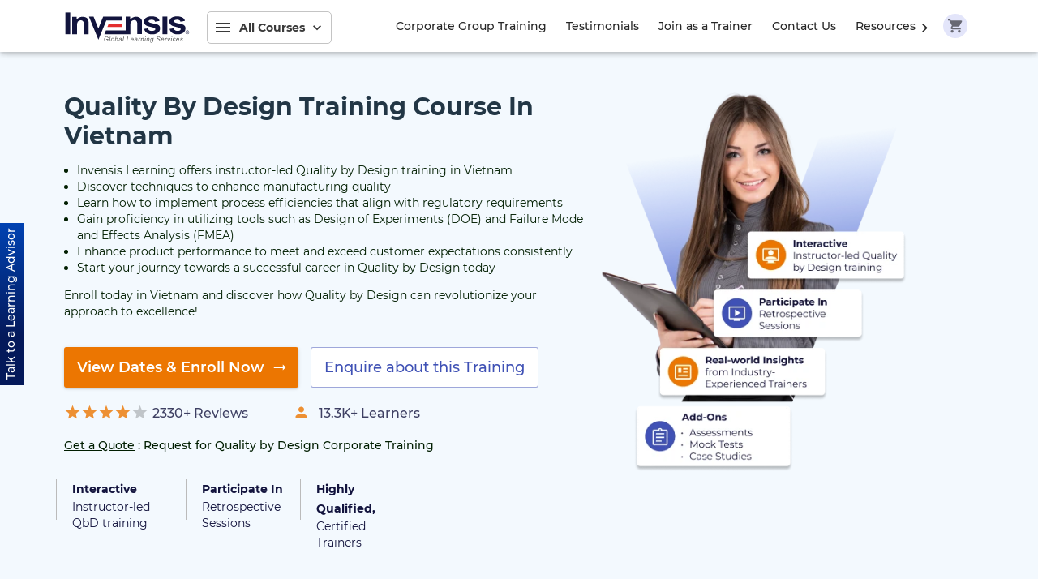

--- FILE ---
content_type: text/html; charset=utf-8
request_url: https://www.invensislearning.com/vn/quality-by-design-training/
body_size: 40235
content:
<!DOCTYPE html><html lang="en"><head><style id="app-font"></style><style id="slick-style"></style><style id="slick--theme-style"></style><style id="print-style"></style><style id="phone-input-style"></style><style id="insertion-point-jss"></style><meta charSet="utf-8"/><meta name="viewport" content="minimum-scale=1, initial-scale=1, width=device-width"/><meta name="google-site-verification" content="P4tF8181Rrs8uhrxizbeYFup-DiJ_DeZoeL5ZW1ZVio"/><meta name="ahrefs-site-verification" content="184c41f91caa4ecfd0f5ea4fb32dca7e9bf026fe46da0cea14eb14560f86fdbf"/><meta name="yandex-verification" content="d5db5a6128cb24e0"/><link rel="preconnect" href="https://alpha.invensislearning.com/"/><link rel="dns-prefetch" href="https://alpha.invensislearning.com/"/><link rel="dns-prefetch" href="https://www.google-analytics.com/"/><link rel="dns-prefetch" href="https://v2.zopim.com"/><link rel="dns-prefetch" href="https://static.zdassets.com"/><link rel="dns-prefetch" href="https://www.google.com"/><link rel="dns-prefetch" href="https://www.googletagmanager.com"/><link rel="dns-prefetch" href="https://static.hotjar.com"/><link rel="dns-prefetch" href="https://cytriocpmprod.blob.core.windows.net"/><link rel="apple-touch-icon" sizes="180x180" href="/static/icons/apple-touch-icon.png"/><link rel="icon" type="image/x-icon" href="/static/images/favicon.ico"/><title>Quality By Design Training in Vietnam</title><meta name="description" content="Quality by Design (QbD) training in  Vietnam, is a system that focuses on product understanding and defining objectives. Get started now!"/><meta name="og:title" content="Quality By Design Training in Vietnam"/><meta name="og:image" content="https://alpha.invensislearning.com/storage/course-banners-new/Quality-by-Design.webp"/><meta name="og:description" content="Quality by Design (QbD) training in  Vietnam, is a system that focuses on product understanding and defining objectives. Get started now!"/><meta name="twitter:card" content="Summary"/><meta name="twitter:title" content="Quality By Design Training in Vietnam"/><meta name="twitter:description" content="Quality by Design (QbD) training in  Vietnam, is a system that focuses on product understanding and defining objectives. Get started now!"/><meta name="twitter:site" content="@InvensisElearn"/><meta name="twitter:creator" content="@InvensisElearn"/><meta name="twitter:image" content="https://alpha.invensislearning.com/storage/course-banners-new/Quality-by-Design.webp"/><link rel="alternate" href="https://www.invensislearning.com/quality-by-design-training/" hreflang="x-default"/><link rel="alternate" href="https://www.invensislearning.com/al/quality-by-design-training/" hreflang="en-AL"/><link rel="alternate" href="https://www.invensislearning.com/dz/quality-by-design-training/" hreflang="en-DZ"/><link rel="alternate" href="https://www.invensislearning.com/ao/quality-by-design-training/" hreflang="en-AO"/><link rel="alternate" href="https://www.invensislearning.com/ar/quality-by-design-training/" hreflang="en-AR"/><link rel="alternate" href="https://www.invensislearning.com/am/quality-by-design-training/" hreflang="en-AM"/><link rel="alternate" href="https://www.invensislearning.com/au/quality-by-design-training/" hreflang="en-AU"/><link rel="alternate" href="https://www.invensislearning.com/at/quality-by-design-training/" hreflang="en-AT"/><link rel="alternate" href="https://www.invensislearning.com/az/quality-by-design-training/" hreflang="en-AZ"/><link rel="alternate" href="https://www.invensislearning.com/bs/quality-by-design-training/" hreflang="en-BS"/><link rel="alternate" href="https://www.invensislearning.com/bh/quality-by-design-training/" hreflang="en-BH"/><link rel="alternate" href="https://www.invensislearning.com/bb/quality-by-design-training/" hreflang="en-BB"/><link rel="alternate" href="https://www.invensislearning.com/be/quality-by-design-training/" hreflang="en-BE"/><link rel="alternate" href="https://www.invensislearning.com/bm/quality-by-design-training/" hreflang="en-BM"/><link rel="alternate" href="https://www.invensislearning.com/bw/quality-by-design-training/" hreflang="en-BW"/><link rel="alternate" href="https://www.invensislearning.com/br/quality-by-design-training/" hreflang="en-BR"/><link rel="alternate" href="https://www.invensislearning.com/bn/quality-by-design-training/" hreflang="en-BN"/><link rel="alternate" href="https://www.invensislearning.com/bg/quality-by-design-training/" hreflang="en-BG"/><link rel="alternate" href="https://www.invensislearning.com/kh/quality-by-design-training/" hreflang="en-KH"/><link rel="alternate" href="https://www.invensislearning.com/cm/quality-by-design-training/" hreflang="en-CM"/><link rel="alternate" href="https://www.invensislearning.com/ca/quality-by-design-training/" hreflang="en-CA"/><link rel="alternate" href="https://www.invensislearning.com/cl/quality-by-design-training/" hreflang="en-CL"/><link rel="alternate" href="https://www.invensislearning.com/cn/quality-by-design-training/" hreflang="en-CN"/><link rel="alternate" href="https://www.invensislearning.com/co/quality-by-design-training/" hreflang="en-CO"/><link rel="alternate" href="https://www.invensislearning.com/cr/quality-by-design-training/" hreflang="en-CR"/><link rel="alternate" href="https://www.invensislearning.com/hr/quality-by-design-training/" hreflang="en-HR"/><link rel="alternate" href="https://www.invensislearning.com/cy/quality-by-design-training/" hreflang="en-CY"/><link rel="alternate" href="https://www.invensislearning.com/cz/quality-by-design-training/" hreflang="en-CZ"/><link rel="alternate" href="https://www.invensislearning.com/dk/quality-by-design-training/" hreflang="en-DK"/><link rel="alternate" href="https://www.invensislearning.com/do/quality-by-design-training/" hreflang="en-DO"/><link rel="alternate" href="https://www.invensislearning.com/ec/quality-by-design-training/" hreflang="en-EC"/><link rel="alternate" href="https://www.invensislearning.com/eg/quality-by-design-training/" hreflang="en-EG"/><link rel="alternate" href="https://www.invensislearning.com/sv/quality-by-design-training/" hreflang="en-SV"/><link rel="alternate" href="https://www.invensislearning.com/ee/quality-by-design-training/" hreflang="en-EE"/><link rel="alternate" href="https://www.invensislearning.com/fj/quality-by-design-training/" hreflang="en-FJ"/><link rel="alternate" href="https://www.invensislearning.com/fi/quality-by-design-training/" hreflang="en-FI"/><link rel="alternate" href="https://www.invensislearning.com/fr/quality-by-design-training/" hreflang="en-FR"/><link rel="alternate" href="https://www.invensislearning.com/ge/quality-by-design-training/" hreflang="en-GE"/><link rel="alternate" href="https://www.invensislearning.com/de/quality-by-design-training/" hreflang="en-DE"/><link rel="alternate" href="https://www.invensislearning.com/gh/quality-by-design-training/" hreflang="en-GH"/><link rel="alternate" href="https://www.invensislearning.com/gr/quality-by-design-training/" hreflang="en-GR"/><link rel="alternate" href="https://www.invensislearning.com/gt/quality-by-design-training/" hreflang="en-GT"/><link rel="alternate" href="https://www.invensislearning.com/gy/quality-by-design-training/" hreflang="en-GY"/><link rel="alternate" href="https://www.invensislearning.com/hk/quality-by-design-training/" hreflang="en-HK"/><link rel="alternate" href="https://www.invensislearning.com/hu/quality-by-design-training/" hreflang="en-HU"/><link rel="alternate" href="https://www.invensislearning.com/is/quality-by-design-training/" hreflang="en-IS"/><link rel="alternate" href="https://www.invensislearning.com/in/quality-by-design-training/" hreflang="en-IN"/><link rel="alternate" href="https://www.invensislearning.com/id/quality-by-design-training/" hreflang="en-ID"/><link rel="alternate" href="https://www.invensislearning.com/ie/quality-by-design-training/" hreflang="en-IE"/><link rel="alternate" href="https://www.invensislearning.com/il/quality-by-design-training/" hreflang="en-IL"/><link rel="alternate" href="https://www.invensislearning.com/it/quality-by-design-training/" hreflang="en-IT"/><link rel="alternate" href="https://www.invensislearning.com/ci/quality-by-design-training/" hreflang="en-CI"/><link rel="alternate" href="https://www.invensislearning.com/jm/quality-by-design-training/" hreflang="en-JM"/><link rel="alternate" href="https://www.invensislearning.com/jp/quality-by-design-training/" hreflang="en-JP"/><link rel="alternate" href="https://www.invensislearning.com/jo/quality-by-design-training/" hreflang="en-JO"/><link rel="alternate" href="https://www.invensislearning.com/kz/quality-by-design-training/" hreflang="en-KZ"/><link rel="alternate" href="https://www.invensislearning.com/ke/quality-by-design-training/" hreflang="en-KE"/><link rel="alternate" href="https://www.invensislearning.com/kw/quality-by-design-training/" hreflang="en-KW"/><link rel="alternate" href="https://www.invensislearning.com/lv/quality-by-design-training/" hreflang="en-LV"/><link rel="alternate" href="https://www.invensislearning.com/ly/quality-by-design-training/" hreflang="en-LY"/><link rel="alternate" href="https://www.invensislearning.com/lt/quality-by-design-training/" hreflang="en-LT"/><link rel="alternate" href="https://www.invensislearning.com/lu/quality-by-design-training/" hreflang="en-LU"/><link rel="alternate" href="https://www.invensislearning.com/mk/quality-by-design-training/" hreflang="en-MK"/><link rel="alternate" href="https://www.invensislearning.com/mw/quality-by-design-training/" hreflang="en-MW"/><link rel="alternate" href="https://www.invensislearning.com/my/quality-by-design-training/" hreflang="en-MY"/><link rel="alternate" href="https://www.invensislearning.com/mv/quality-by-design-training/" hreflang="en-MV"/><link rel="alternate" href="https://www.invensislearning.com/mt/quality-by-design-training/" hreflang="en-MT"/><link rel="alternate" href="https://www.invensislearning.com/mu/quality-by-design-training/" hreflang="en-MU"/><link rel="alternate" href="https://www.invensislearning.com/mx/quality-by-design-training/" hreflang="en-MX"/><link rel="alternate" href="https://www.invensislearning.com/md/quality-by-design-training/" hreflang="en-MD"/><link rel="alternate" href="https://www.invensislearning.com/mn/quality-by-design-training/" hreflang="en-MN"/><link rel="alternate" href="https://www.invensislearning.com/ma/quality-by-design-training/" hreflang="en-MA"/><link rel="alternate" href="https://www.invensislearning.com/mz/quality-by-design-training/" hreflang="en-MZ"/><link rel="alternate" href="https://www.invensislearning.com/na/quality-by-design-training/" hreflang="en-NA"/><link rel="alternate" href="https://www.invensislearning.com/nl/quality-by-design-training/" hreflang="en-NL"/><link rel="alternate" href="https://www.invensislearning.com/nz/quality-by-design-training/" hreflang="en-NZ"/><link rel="alternate" href="https://www.invensislearning.com/no/quality-by-design-training/" hreflang="en-NO"/><link rel="alternate" href="https://www.invensislearning.com/om/quality-by-design-training/" hreflang="en-OM"/><link rel="alternate" href="https://www.invensislearning.com/pa/quality-by-design-training/" hreflang="en-PA"/><link rel="alternate" href="https://www.invensislearning.com/ph/quality-by-design-training/" hreflang="en-PH"/><link rel="alternate" href="https://www.invensislearning.com/pl/quality-by-design-training/" hreflang="en-PL"/><link rel="alternate" href="https://www.invensislearning.com/pt/quality-by-design-training/" hreflang="en-PT"/><link rel="alternate" href="https://www.invensislearning.com/pr/quality-by-design-training/" hreflang="en-PR"/><link rel="alternate" href="https://www.invensislearning.com/qa/quality-by-design-training/" hreflang="en-QA"/><link rel="alternate" href="https://www.invensislearning.com/ro/quality-by-design-training/" hreflang="en-RO"/><link rel="alternate" href="https://www.invensislearning.com/rw/quality-by-design-training/" hreflang="en-RW"/><link rel="alternate" href="https://www.invensislearning.com/sa/quality-by-design-training/" hreflang="en-SA"/><link rel="alternate" href="https://www.invensislearning.com/sn/quality-by-design-training/" hreflang="en-SN"/><link rel="alternate" href="https://www.invensislearning.com/rs/quality-by-design-training/" hreflang="en-RS"/><link rel="alternate" href="https://www.invensislearning.com/sg/quality-by-design-training/" hreflang="en-SG"/><link rel="alternate" href="https://www.invensislearning.com/sk/quality-by-design-training/" hreflang="en-SK"/><link rel="alternate" href="https://www.invensislearning.com/si/quality-by-design-training/" hreflang="en-SI"/><link rel="alternate" href="https://www.invensislearning.com/za/quality-by-design-training/" hreflang="en-ZA"/><link rel="alternate" href="https://www.invensislearning.com/kr/quality-by-design-training/" hreflang="en-KR"/><link rel="alternate" href="https://www.invensislearning.com/es/quality-by-design-training/" hreflang="en-ES"/><link rel="alternate" href="https://www.invensislearning.com/sd/quality-by-design-training/" hreflang="en-SD"/><link rel="alternate" href="https://www.invensislearning.com/se/quality-by-design-training/" hreflang="en-SE"/><link rel="alternate" href="https://www.invensislearning.com/ch/quality-by-design-training/" hreflang="en-CH"/><link rel="alternate" href="https://www.invensislearning.com/tw/quality-by-design-training/" hreflang="en-TW"/><link rel="alternate" href="https://www.invensislearning.com/tj/quality-by-design-training/" hreflang="en-TJ"/><link rel="alternate" href="https://www.invensislearning.com/tz/quality-by-design-training/" hreflang="en-TZ"/><link rel="alternate" href="https://www.invensislearning.com/th/quality-by-design-training/" hreflang="en-TH"/><link rel="alternate" href="https://www.invensislearning.com/tt/quality-by-design-training/" hreflang="en-TT"/><link rel="alternate" href="https://www.invensislearning.com/tn/quality-by-design-training/" hreflang="en-TN"/><link rel="alternate" href="https://www.invensislearning.com/tr/quality-by-design-training/" hreflang="en-TR"/><link rel="alternate" href="https://www.invensislearning.com/ug/quality-by-design-training/" hreflang="en-UG"/><link rel="alternate" href="https://www.invensislearning.com/ua/quality-by-design-training/" hreflang="en-UA"/><link rel="alternate" href="https://www.invensislearning.com/ae/quality-by-design-training/" hreflang="en-AE"/><link rel="alternate" href="https://www.invensislearning.com/gb/quality-by-design-training/" hreflang="en-GB"/><link rel="alternate" href="https://www.invensislearning.com/us/quality-by-design-training/" hreflang="en-US"/><link rel="alternate" href="https://www.invensislearning.com/uy/quality-by-design-training/" hreflang="en-UY"/><link rel="alternate" href="https://www.invensislearning.com/uz/quality-by-design-training/" hreflang="en-UZ"/><link rel="alternate" href="https://www.invensislearning.com/vn/quality-by-design-training/" hreflang="en-VN"/><link rel="alternate" href="https://www.invensislearning.com/zm/quality-by-design-training/" hreflang="en-ZM"/><link rel="alternate" href="https://www.invensislearning.com/zw/quality-by-design-training/" hreflang="en-ZW"/><link rel="canonical" href="https://www.invensislearning.com/vn/quality-by-design-training/"/><meta name="next-head-count" content="143"/><link rel="preload" href="https://www.invensislearning.com/_next/static/0-BHNMpSTsI6HbblFbo-7/pages/country_course_city.js" as="script"/><link rel="preload" href="https://www.invensislearning.com/_next/static/0-BHNMpSTsI6HbblFbo-7/pages/_app.js" as="script"/><link rel="preload" href="https://www.invensislearning.com/_next/static/runtime/webpack-3ae55f75cb4dfd1024d7.js" as="script"/><link rel="preload" href="https://www.invensislearning.com/_next/static/chunks/75fc9c18.e64d146a3fb9e6fd30bb.js" as="script"/><link rel="preload" href="https://www.invensislearning.com/_next/static/runtime/main-c9cd92850a51dd16b0ba.js" as="script"/><style id="__jsx-3893859322">#nprogress{pointer-events:none;}#nprogress .bar{background:rgba(63, 81, 181, 1);position:fixed;z-index:1501;top:0;left:0;width:100%;height:2px;}#nprogress .peg{display:block;position:absolute;right:0px;width:100px;height:100%;box-shadow:0 0 10px rgba(63, 81, 181, 1),0 0 5px rgba(63, 81, 181, 1);opacity:1;-webkit-transform:rotate(3deg) translate(0px,-4px);-ms-transform:rotate(3deg) translate(0px,-4px);-webkit-transform:rotate(3deg) translate(0px,-4px);-ms-transform:rotate(3deg) translate(0px,-4px);transform:rotate(3deg) translate(0px,-4px);}#nprogress .spinner{display:block;position:fixed;z-index:1501;top:22px;right:22px;}#nprogress .spinner-icon{width:18px;height:18px;box-sizing:border-box;border:solid 2px transparent;border-top-color:rgba(63, 81, 181, 1);border-left-color:rgba(63, 81, 181, 1);border-radius:50%;-webkit-animation:nprogresss-spinner 400ms linear infinite;-webkit-animation:nprogress-spinner 400ms linear infinite;animation:nprogress-spinner 400ms linear infinite;}.nprogress-custom-parent{overflow:hidden;position:relative;}.nprogress-custom-parent #nprogress .spinner,.nprogress-custom-parent #nprogress .bar{position:absolute;}@-webkit-keyframes nprogress-spinner{0%{-webkit-transform:rotate(0deg);}100%{-webkit-transform:rotate(360deg);}}@-webkit-keyframes nprogress-spinner{0%{-webkit-transform:rotate(0deg);-ms-transform:rotate(0deg);transform:rotate(0deg);}100%{-webkit-transform:rotate(360deg);-ms-transform:rotate(360deg);transform:rotate(360deg);}}@keyframes nprogress-spinner{0%{-webkit-transform:rotate(0deg);-ms-transform:rotate(0deg);transform:rotate(0deg);}100%{-webkit-transform:rotate(360deg);-ms-transform:rotate(360deg);transform:rotate(360deg);}}</style><style id="jss-server-side">html{box-sizing:border-box;-webkit-font-smoothing:antialiased;-moz-osx-font-smoothing:grayscale}*,::after,::before{box-sizing:inherit}b,strong{font-weight:700}body{color:#3a3a3a;margin:0;font-size:.875rem;font-family:montserrat,-apple-system,BlinkMacSystemFont,"Segoe UI",Roboto,"Helvetica Neue",Arial,sans-serif,"Apple Color Emoji","Segoe UI Emoji","Segoe UI Symbol";font-weight:500;line-height:1.71429em;background-color:#fff}@media print{body{background-color:#fff}}body::-webkit-backdrop{background-color:#fff}body::backdrop{background-color:#fff}.MuiButtonBase-root{color:inherit;border:0;cursor:pointer;margin:0;display:inline-flex;outline:0;padding:0;position:relative;align-items:center;-webkit-user-select:none;user-select:none;border-radius:0;vertical-align:middle;-moz-appearance:none;justify-content:center;text-decoration:none;background-color:transparent;-webkit-appearance:none;-webkit-tap-highlight-color:transparent}.MuiButtonBase-root::-moz-focus-inner{border-style:none}.MuiButtonBase-root.Mui-disabled{cursor:default;pointer-events:none}@media print{.MuiButtonBase-root{-webkit-print-color-adjust:exact;color-adjust:exact}}.MuiIconButton-root{flex:0 0 auto;color:rgba(0,0,0,.54);padding:12px;overflow:visible;font-size:1.5rem;text-align:center;transition:none;border-radius:50%}.MuiIconButton-root:hover{background-color:rgba(0,0,0,.04)}.MuiIconButton-root.Mui-disabled{color:rgba(0,0,0,.26);background-color:transparent}@media (hover:none){.MuiIconButton-root:hover{background-color:transparent}}.MuiIconButton-edgeStart{margin-left:-12px}.MuiIconButton-sizeSmall.MuiIconButton-edgeStart{margin-left:-3px}.MuiIconButton-edgeEnd{margin-right:-12px}.MuiIconButton-sizeSmall.MuiIconButton-edgeEnd{margin-right:-3px}.MuiIconButton-colorInherit{color:inherit}.MuiIconButton-colorPrimary{color:#3f51b5}.MuiIconButton-colorPrimary:hover{background-color:rgba(63,81,181,.04)}@media (hover:none){.MuiIconButton-colorPrimary:hover{background-color:transparent}}.MuiIconButton-colorSecondary{color:#ffad00}.MuiIconButton-colorSecondary:hover{background-color:rgba(255,173,0,.04)}@media (hover:none){.MuiIconButton-colorSecondary:hover{background-color:transparent}}.MuiIconButton-sizeSmall{padding:3px;font-size:1.125rem}.MuiIconButton-label{width:100%;display:flex;align-items:inherit;justify-content:inherit}.MuiButton-root{color:#3a3a3a;padding:6px 16px;font-size:.875rem;min-width:64px;box-sizing:border-box;min-height:50px;transition:none;font-family:montserrat,-apple-system,BlinkMacSystemFont,"Segoe UI",Roboto,"Helvetica Neue",Arial,sans-serif,"Apple Color Emoji","Segoe UI Emoji","Segoe UI Symbol";font-weight:500;line-height:1.75;border-radius:5px;text-transform:initial}.MuiButton-root:hover{text-decoration:none;background-color:rgba(58,58,58,.04)}.MuiButton-root.Mui-disabled{color:rgba(0,0,0,.26)}@media (hover:none){.MuiButton-root:hover{background-color:transparent}}.MuiButton-root:hover.Mui-disabled{background-color:transparent}.MuiButton-label{width:100%;display:inherit;align-items:inherit;justify-content:inherit}.MuiButton-text{padding:6px 8px}.MuiButton-textPrimary{color:#3f51b5}.MuiButton-textPrimary:hover{background-color:rgba(63,81,181,.04)}@media (hover:none){.MuiButton-textPrimary:hover{background-color:transparent}}.MuiButton-textSecondary{color:#ffad00}.MuiButton-textSecondary:hover{background-color:rgba(255,173,0,.04)}@media (hover:none){.MuiButton-textSecondary:hover{background-color:transparent}}.MuiButton-outlined{border:1px solid rgba(0,0,0,.23);padding:5px 15px}.MuiButton-outlined.Mui-disabled{border:1px solid rgba(0,0,0,.12)}.MuiButton-outlinedPrimary{color:#3f51b5;border:1px solid rgba(63,81,181,.5)}.MuiButton-outlinedPrimary:hover{border:1px solid #3f51b5;background-color:rgba(63,81,181,.04)}@media (hover:none){.MuiButton-outlinedPrimary:hover{background-color:transparent}}.MuiButton-outlinedSecondary{color:#ffad00;border:1px solid rgba(255,173,0,.5)}.MuiButton-outlinedSecondary:hover{border:1px solid #ffad00;background-color:rgba(255,173,0,.04)}.MuiButton-outlinedSecondary.Mui-disabled{border:1px solid rgba(0,0,0,.26)}@media (hover:none){.MuiButton-outlinedSecondary:hover{background-color:transparent}}.MuiButton-contained{color:rgba(0,0,0,.87);box-shadow:0 1px 5px 0 rgba(0,0,0,.1),0 2px 2px 0 rgba(0,0,0,.1),0 3px 1px -2px rgba(0,0,0,.1);background-color:#e0e0e0}.MuiButton-contained:hover{box-shadow:0 2px 4px -1px rgba(0,0,0,.1),0 4px 5px 0 rgba(0,0,0,.1),0 1px 10px 0 rgba(0,0,0,.1);background-color:#d5d5d5}.MuiButton-contained.Mui-focusVisible{box-shadow:0 3px 5px -1px rgba(0,0,0,.1),0 6px 10px 0 rgba(0,0,0,.1),0 1px 18px 0 rgba(0,0,0,.1)}.MuiButton-contained:active{box-shadow:0 5px 5px -3px rgba(0,0,0,.1),0 8px 10px 1px rgba(0,0,0,.1),0 3px 14px 2px rgba(0,0,0,.1)}.MuiButton-contained.Mui-disabled{color:rgba(0,0,0,.26);box-shadow:none;background-color:rgba(0,0,0,.12)}@media (hover:none){.MuiButton-contained:hover{box-shadow:0 1px 5px 0 rgba(0,0,0,.1),0 2px 2px 0 rgba(0,0,0,.1),0 3px 1px -2px rgba(0,0,0,.1);background-color:#e0e0e0}}.MuiButton-contained:hover.Mui-disabled{background-color:rgba(0,0,0,.12)}.MuiButton-containedPrimary{color:#fff;background-color:#3f51b5}.MuiButton-containedPrimary:hover{background-color:#002984}@media (hover:none){.MuiButton-containedPrimary:hover{background-color:#3f51b5}}.MuiButton-containedSecondary{color:#fff;background-color:#ffad00}.MuiButton-containedSecondary:hover{background-color:#c67e00}@media (hover:none){.MuiButton-containedSecondary:hover{background-color:#ffad00}}.MuiButton-disableElevation{box-shadow:none}.MuiButton-disableElevation:hover{box-shadow:none}.MuiButton-disableElevation.Mui-focusVisible{box-shadow:none}.MuiButton-disableElevation:active{box-shadow:none}.MuiButton-disableElevation.Mui-disabled{box-shadow:none}.MuiButton-colorInherit{color:inherit;border-color:currentColor}.MuiButton-textSizeSmall{padding:4px 5px;font-size:.8125rem}.MuiButton-textSizeLarge{padding:8px 11px;font-size:.9375rem}.MuiButton-outlinedSizeSmall{padding:3px 9px;font-size:.8125rem}.MuiButton-outlinedSizeLarge{padding:7px 21px;font-size:.9375rem}.MuiButton-containedSizeSmall{padding:4px 10px;font-size:.8125rem}.MuiButton-containedSizeLarge{padding:8px 22px;font-size:.9375rem}.MuiButton-fullWidth{width:100%}.MuiButton-startIcon{display:inherit;margin-left:-4px;margin-right:8px}.MuiButton-startIcon.MuiButton-iconSizeSmall{margin-left:-2px}.MuiButton-endIcon{display:inherit;margin-left:8px;margin-right:-4px}.MuiButton-endIcon.MuiButton-iconSizeSmall{margin-right:-2px}.MuiButton-iconSizeSmall>:first-child{font-size:18px}.MuiButton-iconSizeMedium>:first-child{font-size:20px}.MuiButton-iconSizeLarge>:first-child{font-size:22px}:focus{outline:0}.btn-success-outlined{color:#588d0c;border-color:#588d0c}.btn-success-contained{color:#fff;border-color:#588d0c;background-color:#588d0c}.btn-success-contained:hover{background-color:#275f00}.btn-white{background-color:#fff!important}.btn-white:hover{background-color:#eee!important}.react-tel-input:disabled{color:#ebebeb!important}.react-tel-input{font-size:inherit!important;font-family:inherit!important}.react-tel-input .country-list{position:absolute!important}.react-tel-input .flag-dropdown{border-radius:5px 0 0 5px!important}.react-tel-input .form-control{color:inherit!important;font-size:inherit!important;font-family:inherit!important}.react-tel-input .flag-dropdown .open{border-radius:5px 0 0 5px!important}.tick{color:#e42a2d;padding:0 4px;animation:blink 1s linear infinite;font-size:1.375rem;align-self:flex-end}@keyframes blink{0%{opacity:0}50%{opacity:.5}100%{opacity:1}}.MuiAvatar-img{background-color:transparent!important}.jss1{position:relative}.jss2{width:100%;height:auto}.jss3{animation:slideToLeft .5s ease}@keyframes jss4{0%{opacity:1;transform:translateX(0)}100%{opacity:0;transform:translateX(-100%)}}.jss113{padding:0}.jss113:hover{color:#fff}.jss114{display:inline-block;padding:6px 16px;position:relative;text-align:center;transition:.5s;-webkit-transition:.5s}.jss115{min-width:auto}.jss115:hover{background-color:#002984}.jss131{min-width:auto}.jss131:hover{background-color:#002984}.MuiContainer-root{width:100%;display:block;box-sizing:border-box;margin-left:auto;margin-right:auto;padding-left:16px;padding-right:16px}@media (min-width:600px){.MuiContainer-root{padding-left:24px;padding-right:24px}}.MuiContainer-disableGutters{padding-left:0;padding-right:0}@media (min-width:1170px){.MuiContainer-fixed{max-width:1170px}}@media (min-width:600px){.MuiContainer-fixed{max-width:600px}}@media (min-width:1920px){.MuiContainer-fixed{max-width:1920px}}@media (min-width:960px){.MuiContainer-fixed{max-width:960px}}@media (min-width:0px){.MuiContainer-maxWidthXs{max-width:444px}}@media (min-width:600px){.MuiContainer-maxWidthSm{max-width:600px}}@media (min-width:960px){.MuiContainer-maxWidthMd{max-width:960px}}@media (min-width:1170px){.MuiContainer-maxWidthLg{max-width:1170px}}@media (min-width:1920px){.MuiContainer-maxWidthXl{max-width:1920px}}.MuiGrid-container{width:100%;display:flex;flex-wrap:wrap;box-sizing:border-box}.MuiGrid-item{margin:0;box-sizing:border-box}.MuiGrid-zeroMinWidth{min-width:0}.MuiGrid-direction-xs-column{flex-direction:column}.MuiGrid-direction-xs-column-reverse{flex-direction:column-reverse}.MuiGrid-direction-xs-row-reverse{flex-direction:row-reverse}.MuiGrid-wrap-xs-nowrap{flex-wrap:nowrap}.MuiGrid-wrap-xs-wrap-reverse{flex-wrap:wrap-reverse}.MuiGrid-align-items-xs-center{align-items:center}.MuiGrid-align-items-xs-flex-start{align-items:flex-start}.MuiGrid-align-items-xs-flex-end{align-items:flex-end}.MuiGrid-align-items-xs-baseline{align-items:baseline}.MuiGrid-align-content-xs-center{align-content:center}.MuiGrid-align-content-xs-flex-start{align-content:flex-start}.MuiGrid-align-content-xs-flex-end{align-content:flex-end}.MuiGrid-align-content-xs-space-between{align-content:space-between}.MuiGrid-align-content-xs-space-around{align-content:space-around}.MuiGrid-justify-content-xs-center{justify-content:center}.MuiGrid-justify-content-xs-flex-end{justify-content:flex-end}.MuiGrid-justify-content-xs-space-between{justify-content:space-between}.MuiGrid-justify-content-xs-space-around{justify-content:space-around}.MuiGrid-justify-content-xs-space-evenly{justify-content:space-evenly}.MuiGrid-spacing-xs-1{width:calc(100% + 8px);margin:-4px}.MuiGrid-spacing-xs-1>.MuiGrid-item{padding:4px}.MuiGrid-spacing-xs-2{width:calc(100% + 16px);margin:-8px}.MuiGrid-spacing-xs-2>.MuiGrid-item{padding:8px}.MuiGrid-spacing-xs-3{width:calc(100% + 24px);margin:-12px}.MuiGrid-spacing-xs-3>.MuiGrid-item{padding:12px}.MuiGrid-spacing-xs-4{width:calc(100% + 32px);margin:-16px}.MuiGrid-spacing-xs-4>.MuiGrid-item{padding:16px}.MuiGrid-spacing-xs-5{width:calc(100% + 40px);margin:-20px}.MuiGrid-spacing-xs-5>.MuiGrid-item{padding:20px}.MuiGrid-spacing-xs-6{width:calc(100% + 48px);margin:-24px}.MuiGrid-spacing-xs-6>.MuiGrid-item{padding:24px}.MuiGrid-spacing-xs-7{width:calc(100% + 56px);margin:-28px}.MuiGrid-spacing-xs-7>.MuiGrid-item{padding:28px}.MuiGrid-spacing-xs-8{width:calc(100% + 64px);margin:-32px}.MuiGrid-spacing-xs-8>.MuiGrid-item{padding:32px}.MuiGrid-spacing-xs-9{width:calc(100% + 72px);margin:-36px}.MuiGrid-spacing-xs-9>.MuiGrid-item{padding:36px}.MuiGrid-spacing-xs-10{width:calc(100% + 80px);margin:-40px}.MuiGrid-spacing-xs-10>.MuiGrid-item{padding:40px}.MuiGrid-grid-xs-auto{flex-grow:0;max-width:none;flex-basis:auto}.MuiGrid-grid-xs-true{flex-grow:1;max-width:100%;flex-basis:0}.MuiGrid-grid-xs-1{flex-grow:0;max-width:8.333333%;flex-basis:8.333333%}.MuiGrid-grid-xs-2{flex-grow:0;max-width:16.666667%;flex-basis:16.666667%}.MuiGrid-grid-xs-3{flex-grow:0;max-width:25%;flex-basis:25%}.MuiGrid-grid-xs-4{flex-grow:0;max-width:33.333333%;flex-basis:33.333333%}.MuiGrid-grid-xs-5{flex-grow:0;max-width:41.666667%;flex-basis:41.666667%}.MuiGrid-grid-xs-6{flex-grow:0;max-width:50%;flex-basis:50%}.MuiGrid-grid-xs-7{flex-grow:0;max-width:58.333333%;flex-basis:58.333333%}.MuiGrid-grid-xs-8{flex-grow:0;max-width:66.666667%;flex-basis:66.666667%}.MuiGrid-grid-xs-9{flex-grow:0;max-width:75%;flex-basis:75%}.MuiGrid-grid-xs-10{flex-grow:0;max-width:83.333333%;flex-basis:83.333333%}.MuiGrid-grid-xs-11{flex-grow:0;max-width:91.666667%;flex-basis:91.666667%}.MuiGrid-grid-xs-12{flex-grow:0;max-width:100%;flex-basis:100%}@media (min-width:600px){.MuiGrid-grid-sm-auto{flex-grow:0;max-width:none;flex-basis:auto}.MuiGrid-grid-sm-true{flex-grow:1;max-width:100%;flex-basis:0}.MuiGrid-grid-sm-1{flex-grow:0;max-width:8.333333%;flex-basis:8.333333%}.MuiGrid-grid-sm-2{flex-grow:0;max-width:16.666667%;flex-basis:16.666667%}.MuiGrid-grid-sm-3{flex-grow:0;max-width:25%;flex-basis:25%}.MuiGrid-grid-sm-4{flex-grow:0;max-width:33.333333%;flex-basis:33.333333%}.MuiGrid-grid-sm-5{flex-grow:0;max-width:41.666667%;flex-basis:41.666667%}.MuiGrid-grid-sm-6{flex-grow:0;max-width:50%;flex-basis:50%}.MuiGrid-grid-sm-7{flex-grow:0;max-width:58.333333%;flex-basis:58.333333%}.MuiGrid-grid-sm-8{flex-grow:0;max-width:66.666667%;flex-basis:66.666667%}.MuiGrid-grid-sm-9{flex-grow:0;max-width:75%;flex-basis:75%}.MuiGrid-grid-sm-10{flex-grow:0;max-width:83.333333%;flex-basis:83.333333%}.MuiGrid-grid-sm-11{flex-grow:0;max-width:91.666667%;flex-basis:91.666667%}.MuiGrid-grid-sm-12{flex-grow:0;max-width:100%;flex-basis:100%}}@media (min-width:960px){.MuiGrid-grid-md-auto{flex-grow:0;max-width:none;flex-basis:auto}.MuiGrid-grid-md-true{flex-grow:1;max-width:100%;flex-basis:0}.MuiGrid-grid-md-1{flex-grow:0;max-width:8.333333%;flex-basis:8.333333%}.MuiGrid-grid-md-2{flex-grow:0;max-width:16.666667%;flex-basis:16.666667%}.MuiGrid-grid-md-3{flex-grow:0;max-width:25%;flex-basis:25%}.MuiGrid-grid-md-4{flex-grow:0;max-width:33.333333%;flex-basis:33.333333%}.MuiGrid-grid-md-5{flex-grow:0;max-width:41.666667%;flex-basis:41.666667%}.MuiGrid-grid-md-6{flex-grow:0;max-width:50%;flex-basis:50%}.MuiGrid-grid-md-7{flex-grow:0;max-width:58.333333%;flex-basis:58.333333%}.MuiGrid-grid-md-8{flex-grow:0;max-width:66.666667%;flex-basis:66.666667%}.MuiGrid-grid-md-9{flex-grow:0;max-width:75%;flex-basis:75%}.MuiGrid-grid-md-10{flex-grow:0;max-width:83.333333%;flex-basis:83.333333%}.MuiGrid-grid-md-11{flex-grow:0;max-width:91.666667%;flex-basis:91.666667%}.MuiGrid-grid-md-12{flex-grow:0;max-width:100%;flex-basis:100%}}@media (min-width:1170px){.MuiGrid-grid-lg-auto{flex-grow:0;max-width:none;flex-basis:auto}.MuiGrid-grid-lg-true{flex-grow:1;max-width:100%;flex-basis:0}.MuiGrid-grid-lg-1{flex-grow:0;max-width:8.333333%;flex-basis:8.333333%}.MuiGrid-grid-lg-2{flex-grow:0;max-width:16.666667%;flex-basis:16.666667%}.MuiGrid-grid-lg-3{flex-grow:0;max-width:25%;flex-basis:25%}.MuiGrid-grid-lg-4{flex-grow:0;max-width:33.333333%;flex-basis:33.333333%}.MuiGrid-grid-lg-5{flex-grow:0;max-width:41.666667%;flex-basis:41.666667%}.MuiGrid-grid-lg-6{flex-grow:0;max-width:50%;flex-basis:50%}.MuiGrid-grid-lg-7{flex-grow:0;max-width:58.333333%;flex-basis:58.333333%}.MuiGrid-grid-lg-8{flex-grow:0;max-width:66.666667%;flex-basis:66.666667%}.MuiGrid-grid-lg-9{flex-grow:0;max-width:75%;flex-basis:75%}.MuiGrid-grid-lg-10{flex-grow:0;max-width:83.333333%;flex-basis:83.333333%}.MuiGrid-grid-lg-11{flex-grow:0;max-width:91.666667%;flex-basis:91.666667%}.MuiGrid-grid-lg-12{flex-grow:0;max-width:100%;flex-basis:100%}}@media (min-width:1920px){.MuiGrid-grid-xl-auto{flex-grow:0;max-width:none;flex-basis:auto}.MuiGrid-grid-xl-true{flex-grow:1;max-width:100%;flex-basis:0}.MuiGrid-grid-xl-1{flex-grow:0;max-width:8.333333%;flex-basis:8.333333%}.MuiGrid-grid-xl-2{flex-grow:0;max-width:16.666667%;flex-basis:16.666667%}.MuiGrid-grid-xl-3{flex-grow:0;max-width:25%;flex-basis:25%}.MuiGrid-grid-xl-4{flex-grow:0;max-width:33.333333%;flex-basis:33.333333%}.MuiGrid-grid-xl-5{flex-grow:0;max-width:41.666667%;flex-basis:41.666667%}.MuiGrid-grid-xl-6{flex-grow:0;max-width:50%;flex-basis:50%}.MuiGrid-grid-xl-7{flex-grow:0;max-width:58.333333%;flex-basis:58.333333%}.MuiGrid-grid-xl-8{flex-grow:0;max-width:66.666667%;flex-basis:66.666667%}.MuiGrid-grid-xl-9{flex-grow:0;max-width:75%;flex-basis:75%}.MuiGrid-grid-xl-10{flex-grow:0;max-width:83.333333%;flex-basis:83.333333%}.MuiGrid-grid-xl-11{flex-grow:0;max-width:91.666667%;flex-basis:91.666667%}.MuiGrid-grid-xl-12{flex-grow:0;max-width:100%;flex-basis:100%}}.jss74{min-height:550px}.jss84{z-index:2;margin-top:24px;margin-bottom:24px}@media (min-width:0px){.jss104{padding-top:16px;padding-bottom:16px}}@media (min-width:600px){.jss104{padding-top:24px;padding-bottom:24px}}@media (min-width:960px){.jss104{padding-top:32px;padding-bottom:32px}}@media (min-width:1170px){.jss104{padding-top:32px;padding-bottom:32px}}@media (min-width:0px){.jss112{padding-top:16px;padding-bottom:16px}}@media (min-width:600px){.jss112{padding-top:24px;padding-bottom:24px}}@media (min-width:960px){.jss112{padding-top:32px;padding-bottom:32px}}@media (min-width:1170px){.jss112{padding-top:32px;padding-bottom:32px}}@media (min-width:0px){.jss130{padding-top:16px;padding-bottom:16px}}@media (min-width:600px){.jss130{padding-top:24px;padding-bottom:24px}}@media (min-width:960px){.jss130{padding-top:32px;padding-bottom:32px}}@media (min-width:1170px){.jss130{padding-top:32px;padding-bottom:32px}}.jss157{margin-left:auto;margin-right:auto}.jss160{margin-left:auto;padding-top:64px;margin-right:auto;padding-bottom:64px}.jss161{margin-left:auto;margin-right:auto}.jss162{margin-left:auto;margin-right:auto}.jss168{margin-top:0}@media (min-width:0px){.jss168{padding-top:16px;padding-bottom:16px}}@media (min-width:600px){.jss168{padding-top:24px;padding-bottom:24px}}@media (min-width:960px){.jss168{padding-top:32px;padding-bottom:32px}}@media (min-width:1170px){.jss168{padding-top:32px;padding-bottom:32px}}@media (min-width:0px){.jss169{padding-top:16px;padding-bottom:16px}}@media (min-width:600px){.jss169{padding-top:16px;padding-bottom:16px}}@media (min-width:960px){.jss169{padding-top:32px;padding-bottom:32px}}@media (min-width:1170px){.jss169{padding-top:64px;padding-bottom:64px}}@media (min-width:0px){.jss170{margin-left:16px;padding-top:16px;margin-right:16px;padding-bottom:16px}}@media (min-width:600px){.jss170{margin-left:32px;padding-top:16px;margin-right:32px;padding-bottom:16px}}@media (min-width:960px){.jss170{margin-left:64px;padding-top:16px;margin-right:64px;padding-bottom:16px}}@media (min-width:1170px){.jss170{margin-left:128px;padding-top:24px;margin-right:128px;padding-bottom:24px}}@media (min-width:0px){.jss175{padding:0;padding-top:24px}}@media (min-width:600px){.jss175{padding:0;padding-top:24px}}@media (min-width:960px){.jss175{padding:24px;padding-top:24px}}@media (min-width:1170px){.jss175{padding:24px;padding-top:24px}}@media (min-width:0px){.jss176{margin-left:16px;margin-right:16px}}@media (min-width:600px){.jss176{margin-left:32px;margin-right:32px}}@media (min-width:960px){.jss176{margin-left:64px;margin-right:64px}}@media (min-width:1170px){.jss176{margin-left:128px;margin-right:128px}}@media (min-width:0px){.jss177{padding:0;padding-top:24px}}@media (min-width:600px){.jss177{padding:0;padding-top:24px}}@media (min-width:960px){.jss177{padding:24px;padding-top:24px}}@media (min-width:1170px){.jss177{padding:24px;padding-top:24px}}@media (min-width:0px){.jss178{margin-left:16px;margin-right:16px}}@media (min-width:600px){.jss178{margin-left:32px;margin-right:32px}}@media (min-width:960px){.jss178{margin-left:64px;margin-right:64px}}@media (min-width:1170px){.jss178{margin-left:128px;margin-right:128px}}@media (min-width:0px){.jss196{padding-top:16px}}@media (min-width:600px){.jss196{padding-top:16px}}@media (min-width:960px){.jss196{padding-top:32px}}@media (min-width:1170px){.jss196{padding-top:32px}}@media (min-width:1920px){.jss196{padding-top:64px}}.jss202{padding-top:40px}.jss209{padding-top:40px}.jss225{display:flex}.jss227{display:flex}.jss234{margin-left:auto;margin-right:auto}.MuiSvgIcon-root{fill:currentColor;width:1em;height:1em;display:inline-block;font-size:1.5rem;transition:none;flex-shrink:0;-webkit-user-select:none;user-select:none}.MuiSvgIcon-colorPrimary{color:#3f51b5}.MuiSvgIcon-colorSecondary{color:#ffad00}.MuiSvgIcon-colorAction{color:rgba(0,0,0,.54)}.MuiSvgIcon-colorError{color:#e42a2d}.MuiSvgIcon-colorDisabled{color:rgba(0,0,0,.26)}.MuiSvgIcon-fontSizeInherit{font-size:inherit}.MuiSvgIcon-fontSizeSmall{font-size:1.25rem}.MuiSvgIcon-fontSizeLarge{font-size:2.1875rem}.MuiAvatar-root{width:40px;height:40px;display:flex;overflow:hidden;position:relative;font-size:1.25rem;align-items:center;flex-shrink:0;font-family:montserrat,-apple-system,BlinkMacSystemFont,"Segoe UI",Roboto,"Helvetica Neue",Arial,sans-serif,"Apple Color Emoji","Segoe UI Emoji","Segoe UI Symbol";line-height:1;-webkit-user-select:none;user-select:none;border-radius:50%;justify-content:center}.MuiAvatar-colorDefault{color:#fff;background-color:#bdbdbd}.MuiAvatar-rounded{border-radius:5px}.MuiAvatar-square{border-radius:0}.MuiAvatar-img{color:transparent;width:100%;height:100%;object-fit:cover;text-align:center;text-indent:10000px}.MuiAvatar-fallback{width:75%;height:75%}.MuiTypography-root{margin:0}.MuiTypography-body2{font-size:.875rem;font-family:montserrat,-apple-system,BlinkMacSystemFont,"Segoe UI",Roboto,"Helvetica Neue",Arial,sans-serif,"Apple Color Emoji","Segoe UI Emoji","Segoe UI Symbol";font-weight:500;line-height:1.71429em}.MuiTypography-body1{font-size:.875rem;font-family:montserrat,-apple-system,BlinkMacSystemFont,"Segoe UI",Roboto,"Helvetica Neue",Arial,sans-serif,"Apple Color Emoji","Segoe UI Emoji","Segoe UI Symbol";font-weight:400;line-height:1.46429em}.MuiTypography-caption{font-size:.75rem;font-family:montserrat,-apple-system,BlinkMacSystemFont,"Segoe UI",Roboto,"Helvetica Neue",Arial,sans-serif,"Apple Color Emoji","Segoe UI Emoji","Segoe UI Symbol";font-weight:400;line-height:1.375em}.MuiTypography-button{font-size:.875rem;min-height:50px;font-family:montserrat,-apple-system,BlinkMacSystemFont,"Segoe UI",Roboto,"Helvetica Neue",Arial,sans-serif,"Apple Color Emoji","Segoe UI Emoji","Segoe UI Symbol";font-weight:500;line-height:1.75;text-transform:initial}.MuiTypography-h1{font-size:2rem;font-family:montserrat,-apple-system,BlinkMacSystemFont,"Segoe UI",Roboto,"Helvetica Neue",Arial,sans-serif,"Apple Color Emoji","Segoe UI Emoji","Segoe UI Symbol";font-weight:500;line-height:1.5;letter-spacing:normal}.MuiTypography-h2{font-size:2rem;font-family:montserrat,-apple-system,BlinkMacSystemFont,"Segoe UI",Roboto,"Helvetica Neue",Arial,sans-serif,"Apple Color Emoji","Segoe UI Emoji","Segoe UI Symbol";font-weight:600;line-height:1.5;letter-spacing:normal}.MuiTypography-h3{font-size:1.5rem;font-family:montserrat,-apple-system,BlinkMacSystemFont,"Segoe UI",Roboto,"Helvetica Neue",Arial,sans-serif,"Apple Color Emoji","Segoe UI Emoji","Segoe UI Symbol";font-weight:600;line-height:1.5;letter-spacing:normal}.MuiTypography-h4{font-size:1rem;font-family:montserrat,-apple-system,BlinkMacSystemFont,"Segoe UI",Roboto,"Helvetica Neue",Arial,sans-serif,"Apple Color Emoji","Segoe UI Emoji","Segoe UI Symbol";font-weight:600;line-height:1.5;letter-spacing:normal}.MuiTypography-h5{font-size:.875rem;font-family:montserrat,-apple-system,BlinkMacSystemFont,"Segoe UI",Roboto,"Helvetica Neue",Arial,sans-serif,"Apple Color Emoji","Segoe UI Emoji","Segoe UI Symbol";font-weight:600;line-height:1.5;letter-spacing:normal}.MuiTypography-h6{font-size:.75rem;font-family:montserrat,-apple-system,BlinkMacSystemFont,"Segoe UI",Roboto,"Helvetica Neue",Arial,sans-serif,"Apple Color Emoji","Segoe UI Emoji","Segoe UI Symbol";font-weight:600;line-height:1.5;letter-spacing:normal}.MuiTypography-subtitle1{font-size:1rem;font-family:montserrat,-apple-system,BlinkMacSystemFont,"Segoe UI",Roboto,"Helvetica Neue",Arial,sans-serif,"Apple Color Emoji","Segoe UI Emoji","Segoe UI Symbol";font-weight:400;line-height:1.75}.MuiTypography-subtitle2{font-size:.875rem;font-family:montserrat,-apple-system,BlinkMacSystemFont,"Segoe UI",Roboto,"Helvetica Neue",Arial,sans-serif,"Apple Color Emoji","Segoe UI Emoji","Segoe UI Symbol";font-weight:500;line-height:1.57}.MuiTypography-overline{font-size:.75rem;font-family:montserrat,-apple-system,BlinkMacSystemFont,"Segoe UI",Roboto,"Helvetica Neue",Arial,sans-serif,"Apple Color Emoji","Segoe UI Emoji","Segoe UI Symbol";font-weight:400;line-height:2.66;text-transform:uppercase}.MuiTypography-srOnly{width:1px;height:1px;overflow:hidden;position:absolute}.MuiTypography-alignLeft{text-align:left}.MuiTypography-alignCenter{text-align:center}.MuiTypography-alignRight{text-align:right}.MuiTypography-alignJustify{text-align:justify}.MuiTypography-noWrap{overflow:hidden;white-space:nowrap;text-overflow:ellipsis}.MuiTypography-gutterBottom{margin-bottom:.35em}.MuiTypography-paragraph{margin-bottom:16px}.MuiTypography-colorInherit{color:inherit}.MuiTypography-colorPrimary{color:#3f51b5}.MuiTypography-colorSecondary{color:#ffad00}.MuiTypography-colorTextPrimary{color:#3a3a3a}.MuiTypography-colorTextSecondary{color:#4a4a4a}.MuiTypography-colorError{color:#e42a2d}.MuiTypography-displayInline{display:inline}.MuiTypography-displayBlock{display:block}.MuiRating-root{color:#ffb400;cursor:pointer;display:inline-flex;position:relative;font-size:1.5rem;text-align:left;-webkit-tap-highlight-color:transparent}.MuiRating-root.Mui-disabled{opacity:.5;pointer-events:none}.MuiRating-root.Mui-focusVisible .MuiRating-iconActive{outline:1px solid #999}.MuiRating-sizeSmall{font-size:1.125rem}.MuiRating-sizeLarge{font-size:1.875rem}.MuiRating-readOnly{pointer-events:none}.MuiRating-visuallyhidden{top:20px;clip:rect(0 0 0 0);color:#000;width:1px;border:0;height:1px;margin:-1px;padding:0;overflow:hidden;position:absolute}input:focus+.MuiRating-pristine{top:0;width:100%;bottom:0;outline:1px solid #999;position:absolute}.MuiRating-label{cursor:inherit}.MuiRating-icon{display:flex;transition:none;pointer-events:none}.MuiRating-iconEmpty{color:rgba(0,0,0,.26)}.MuiRating-iconActive{transform:scale(1.2)}.MuiRating-decimal{position:relative}.MuiBreadcrumbs-ol{margin:0;display:flex;padding:0;flex-wrap:wrap;list-style:none;align-items:center}.MuiBreadcrumbs-separator{display:flex;margin-left:8px;-webkit-user-select:none;user-select:none;margin-right:8px}.MuiLink-underlineNone{text-decoration:none}.MuiLink-underlineHover{text-decoration:none}.MuiLink-underlineHover:hover{text-decoration:underline}.MuiLink-underlineAlways{text-decoration:underline}.MuiLink-button{border:0;cursor:pointer;margin:0;outline:0;padding:0;position:relative;-webkit-user-select:none;user-select:none;border-radius:0;vertical-align:middle;-moz-appearance:none;background-color:transparent;-webkit-appearance:none;-webkit-tap-highlight-color:transparent}.MuiLink-button::-moz-focus-inner{border-style:none}.MuiLink-button.Mui-focusVisible{outline:auto}.MuiPaper-root{color:#3a3a3a;transition:none;background-color:#eff2f5}.MuiPaper-rounded{border-radius:5px}.MuiPaper-outlined{border:1px solid rgba(0,0,0,.12)}.MuiPaper-elevation0{box-shadow:none}.MuiPaper-elevation1{box-shadow:0 1px 3px 0 rgba(0,0,0,.1),0 1px 1px 0 rgba(0,0,0,.1),0 2px 1px -1px rgba(0,0,0,.1)}.MuiPaper-elevation2{box-shadow:0 1px 5px 0 rgba(0,0,0,.1),0 2px 2px 0 rgba(0,0,0,.1),0 3px 1px -2px rgba(0,0,0,.1)}.MuiPaper-elevation3{box-shadow:0 1px 8px 0 rgba(0,0,0,.1),0 3px 4px 0 rgba(0,0,0,.1),0 3px 3px -2px rgba(0,0,0,.1)}.MuiPaper-elevation4{box-shadow:0 2px 4px -1px rgba(0,0,0,.1),0 4px 5px 0 rgba(0,0,0,.1),0 1px 10px 0 rgba(0,0,0,.1)}.MuiPaper-elevation5{box-shadow:0 3px 5px -1px rgba(0,0,0,.1),0 5px 8px 0 rgba(0,0,0,.1),0 1px 14px 0 rgba(0,0,0,.1)}.MuiPaper-elevation6{box-shadow:0 3px 5px -1px rgba(0,0,0,.1),0 6px 10px 0 rgba(0,0,0,.1),0 1px 18px 0 rgba(0,0,0,.1)}.MuiPaper-elevation7{box-shadow:0 4px 5px -2px rgba(0,0,0,.1),0 7px 10px 1px rgba(0,0,0,.1),0 2px 16px 1px rgba(0,0,0,.1)}.MuiPaper-elevation8{box-shadow:0 5px 5px -3px rgba(0,0,0,.1),0 8px 10px 1px rgba(0,0,0,.1),0 3px 14px 2px rgba(0,0,0,.1)}.MuiPaper-elevation9{box-shadow:0 5px 6px -3px rgba(0,0,0,.1),0 9px 12px 1px rgba(0,0,0,.1),0 3px 16px 2px rgba(0,0,0,.1)}.MuiPaper-elevation10{box-shadow:0 6px 6px -3px rgba(0,0,0,.1),0 10px 14px 1px rgba(0,0,0,.1),0 4px 18px 3px rgba(0,0,0,.1)}.MuiPaper-elevation11{box-shadow:0 6px 7px -4px rgba(0,0,0,.1),0 11px 15px 1px rgba(0,0,0,.1),0 4px 20px 3px rgba(0,0,0,.1)}.MuiPaper-elevation12{box-shadow:0 7px 8px -4px rgba(0,0,0,.1),0 12px 17px 2px rgba(0,0,0,.1),0 5px 22px 4px rgba(0,0,0,.1)}.MuiPaper-elevation13{box-shadow:0 7px 8px -4px rgba(0,0,0,.1),0 13px 19px 2px rgba(0,0,0,.1),0 5px 24px 4px rgba(0,0,0,.1)}.MuiPaper-elevation14{box-shadow:0 7px 9px -4px rgba(0,0,0,.1),0 14px 21px 2px rgba(0,0,0,.1),0 5px 26px 4px rgba(0,0,0,.1)}.MuiPaper-elevation15{box-shadow:0 8px 9px -5px rgba(0,0,0,.1),0 15px 22px 2px rgba(0,0,0,.1),0 6px 28px 5px rgba(0,0,0,.1)}.MuiPaper-elevation16{box-shadow:0 8px 10px -5px rgba(0,0,0,.1),0 16px 24px 2px rgba(0,0,0,.1),0 6px 30px 5px rgba(0,0,0,.1)}.MuiPaper-elevation17{box-shadow:0 8px 11px -5px rgba(0,0,0,.1),0 17px 26px 2px rgba(0,0,0,.1),0 6px 32px 5px rgba(0,0,0,.1)}.MuiPaper-elevation18{box-shadow:0 9px 11px -5px rgba(0,0,0,.1),0 18px 28px 2px rgba(0,0,0,.1),0 7px 34px 6px rgba(0,0,0,.1)}.MuiPaper-elevation19{box-shadow:0 9px 12px -6px rgba(0,0,0,.1),0 19px 29px 2px rgba(0,0,0,.1),0 7px 36px 6px rgba(0,0,0,.1)}.MuiPaper-elevation20{box-shadow:0 10px 13px -6px rgba(0,0,0,.1),0 20px 31px 3px rgba(0,0,0,.1),0 8px 38px 7px rgba(0,0,0,.1)}.MuiPaper-elevation21{box-shadow:0 10px 13px -6px rgba(0,0,0,.1),0 21px 33px 3px rgba(0,0,0,.1),0 8px 40px 7px rgba(0,0,0,.1)}.MuiPaper-elevation22{box-shadow:0 10px 14px -6px rgba(0,0,0,.1),0 22px 35px 3px rgba(0,0,0,.1),0 8px 42px 7px rgba(0,0,0,.1)}.MuiPaper-elevation23{box-shadow:0 11px 14px -7px rgba(0,0,0,.1),0 23px 36px 3px rgba(0,0,0,.1),0 9px 44px 8px rgba(0,0,0,.1)}.MuiPaper-elevation24{box-shadow:0 11px 15px -7px rgba(0,0,0,.1),0 24px 38px 3px rgba(0,0,0,.1),0 9px 46px 8px rgba(0,0,0,.1)}@media (max-width:599.95px){.jss75{min-height:50px}}.jss75 .MuiBreadcrumbs-ol{margin:8px 0}.jss75 a:hover{color:#3f51b5;text-decoration:none}.jss75 .MuiBreadcrumbs-ol .MuiSvgIcon-fontSizeSmall{font-size:.825rem;margin-top:2px}.jss75 .MuiBreadcrumbs-ol a,.jss75 .MuiBreadcrumbs-ol label{color:#001e00!important;font-size:.525rem}.jss75 .MuiBreadcrumbs-ol .MuiBreadcrumbs-separator{color:rgba(0,0,0,.38);margin-left:4px;margin-right:4px}.jss75 .MuiBreadcrumbs-ol .MuiBreadcrumbs-li:last-child{font-weight:700}@media (max-width:599.95px){.jss75 .MuiBreadcrumbs-ol a,.jss75 .MuiBreadcrumbs-ol label{font-size:.425rem}}@media (max-width:599.95px){.jss75 .MuiBreadcrumbs-ol .MuiSvgIcon-fontSizeSmall{font-size:.625rem}}.jss46{color:#fff;min-width:100%;margin-top:5px;min-height:auto;font-weight:500;border-radius:5px;text-decoration:none;background-color:#3f51b5}.jss46:hover{background-color:#002984}.jss47{z-index:1;position:relative;background:#f3f9fe;padding-top:50px;border-bottom:1px solid #dbdbdb}.jss47 ul{padding-left:16px}@media (min-width:960px) and (max-width:1279.95px){.jss47{background-size:35%!important}}@media (max-width:959.95px){.jss47{min-height:-webkit-min-content;min-height:min-content;padding-top:30px}}@media (max-width:599.95px){.jss47{background:linear-gradient(154.98deg,rgba(63,81,181,0) 6.01%,#12133d 100%);padding-top:30px;padding-bottom:25px;background-color:#3f51b5}.jss47 .MuiTypography-colorSecondary{font-size:1.5rem}}@media (max-width:360.95px){.jss47 .MuiTypography-colorSecondary{min-height:50vh;line-height:50px}}.jss47 .MuiButton-containedSecondary{color:#fff!important}.jss47 .MuiAvatar-root{width:85%;height:auto;margin-top:0;max-height:105px;border-color:#fff!important;border-right:2px solid;margin-right:16px;border-radius:0;margin-bottom:10px;padding-right:16px}.jss47 .visibiltyHidden{display:none}.jss47 .imgLink{padding:0}@media (max-width:599.95px){.jss47 .imgLink{padding:1px;background-color:#fff}}@media (max-width:599.95px){.jss47 .MuiButtonBase-root{width:100%}}.jss47 .MuiAvatar-root:last-of-type{border-right:none}.jss47 .MuiAvatar-root .MuiAvatar-img{width:143px;height:85px;object-fit:contain}@media (max-width:959.95px){.jss47 .MuiAvatar-root .MuiAvatar-img{width:inherit}}@media (max-width:599.95px){.jss47 .MuiAvatar-root{width:85%;padding-right:10px}}@media (max-width:599.95px){.jss47 .triangle{right:0;width:250px;bottom:0;height:350px;z-index:-1;position:absolute;-webkit-clip-path:polygon(100% 44%,60% 101%,111% 135%);clip-path:polygon(100% 44%,60% 101%,111% 135%);background-image:linear-gradient(to top right,transparent 30%,#3f51b5 30%)}}.jss48{font-size:2rem;font-weight:700;text-transform:upperCase}@media (max-width:959.95px){.jss48{font-size:1.5rem;line-height:1.3}}.jss48::after{content:"\A";white-space:pre}.jss49{color:#002984;opacity:.8;font-size:1.75rem}@media (max-width:959.95px){.jss49{font-size:1.5rem;line-height:1.3}}.jss50{color:#001e00}@media (max-width:430.95px){.jss50{min-height:300px}}@media (max-width:360.95px){.jss50{min-height:400px}}@media (max-width:599.95px){.jss50{color:#fff}}.jss51{padding:8px 16px!important;font-size:18px;margin-top:20px;text-align:center;margin-right:15px;border-radius:3px}@media (min-width:600px) and (max-width:1159.95px){.jss51{padding:8px 14px!important}}@media (min-width:600px) and (max-width:1259.95px){.jss51{font-size:14px}}@media (max-width:599.95px){.jss51{color:#fff;border-color:#fff}}.jss52{color:#3f51b5;padding:8px 16px!important;font-size:18px;margin-top:20px;text-align:center;margin-right:15px;border-radius:3px;background-color:#fff}@media (min-width:600px) and (max-width:1159.95px){.jss52{padding:8px 14px!important}}@media (min-width:600px) and (max-width:1259.95px){.jss52{font-size:14px}}@media (max-width:599.95px){.jss52{color:#fff;border-color:#fff;background-color:transparent}}.jss53{color:#12133d;opacity:.8;font-size:1rem;margin-top:20px;align-items:center;font-weight:500}@media (max-width:599.95px){.jss53{font-size:.85rem}}.jss53 .spanRow{display:flex}.jss53 .MuiSvgIcon-root{font-size:1.3rem}.jss53 .MuiRating-root{margin-right:5px}.jss53 .MuiSvgIcon-colorSecondary{margin-left:5px;margin-right:5px}@media (min-width:200px) and (max-width:599.95px){.jss53 .MuiSvgIcon-root{font-size:1.2rem}}@media (max-width:412.95px){.jss53 .spanRow{width:100%}}@media (max-width:599.95px){.jss53 .spanRow{color:#fff;opacity:1}}@media (max-width:599.95px){.jss53 .spanRow .MuiRating-root{color:#ffb400!important}}.jss54{padding:3% 0 3% 0}@media (max-width:959.95px){.jss54{padding:1% 0;min-height:auto}}.jss55{padding:10px!important;position:relative}.jss55:last-child::after{display:none}.jss55 b{display:block}@media (max-width:959.95px){.jss55{margin:8px 0;min-height:5em}.jss55:nth-child(even)::after{display:none}}.jss55 div{border:1px solid #b8b8b8;padding:14px 5px;border-radius:5px}.jss55 .verifyBadge{text-decoration:none}.jss55 .verifyBadge:hover{text-decoration:underline}@media (max-width:959.95px){.jss55 div{margin:auto;text-align:left}.jss55 div img{width:auto;height:75px}}.jss56{color:#12133d;display:flex;padding-bottom:3%}@media (min-width:350px) and (max-width:619.95px){.jss56{width:100%;min-width:-moz-available}}@media (max-width:959.95px){.jss56{display:none!important}}@media (max-width:599.95px){.jss56{display:inline-table;text-align:-webkit-center}}.jss56 .textGridDiv{margin:0 9px;padding:10px 10px;position:relative;max-width:65%;min-width:120px;text-align:left}.jss56 .textGridDiv::before{top:10px;left:-10px;color:transparent;width:.8px;height:calc(var(--divider-height) * 1px);content:'|';position:absolute;font-size:45px;background-color:#bbb}@media (max-width:959.95px){.jss56 .textGridDiv{margin:15px}}@media (min-width:360px) and (max-width:369.95px){.jss56 .textGridDiv{width:90%}}.jss56 .textGridDiv:first-child{margin-left:0}@media (min-width:320px) and (max-width:499.95px){.jss56 .textGridDiv:first-child{margin-left:15px}}.jss57 .textGridDiv:first-child::before{display:none}.jss58{padding:0 25px;max-width:215px;text-align:center;margin-left:-25px}@media (max-width:959.95px){.jss58{max-width:none;margin-left:0;margin-bottom:10px}}@media (max-width:599.95px){.jss58{padding:20px 25px 0 0;text-align:left;padding-left:0!important}}@media (min-width:700px) and (max-width:959.95px){.jss58{width:140px;padding:0}}.jss58 div{width:170px;display:inline-block;padding:14px 14px;text-align:center;border-radius:5px}@media (max-width:599.95px){.jss58 div{display:inline-block!important;padding-left:0!important}}@media (min-width:600px) and (max-width:1042.95px){.jss58 div{width:140px}}.jss59{font-size:22px;font-weight:700}@media (max-width:959.95px){.jss59{width:100%;display:none;text-align:left}}@media (min-width:1170px) and (max-width:1211.95px){.jss60{padding-right:30px!important}}.jss61{top:0;left:auto;right:0;width:auto;bottom:0;position:absolute}@media (min-width:1170px) and (max-width:1279.95px){.jss61{max-width:40vw;object-fit:contain}}@media (min-width:960px) and (max-width:1169.95px){.jss61{width:100%;position:unset}}@media (max-width:959.95px){.jss61{display:none}}.jss62{padding-right:55px}@media (max-width:959.95px){.jss62{padding-right:20px}}@media (max-width:599.95px){.jss62{color:#fff}}.jss63{color:#ec7601;margin-right:11px}@media (max-width:599.95px){.jss63{color:#ffb400!important}}.jss64{color:#223645;font-size:1.875rem;min-height:-webkit-min-content;min-height:min-content;font-weight:700;line-height:1.2;text-transform:capitalize}@media (max-width:360.95px){.jss64{min-height:25vh;line-height:50px}}@media (max-width:959.95px){.jss64{font-size:1.5rem}}@media (max-width:599.95px){.jss64{color:#fff}}@media (min-width:600px) and (max-width:701.95px){.jss65{max-width:100%}}.jss66{top:50%;left:0;color:#fff;width:200px;cursor:pointer;height:30px;z-index:111;position:fixed;transform:rotate(-90deg) translate(-50%,50%);background:linear-gradient(90deg,#04195a 30%,#0042b2 100%);text-align:center;padding-top:1px;-mz-transform:rotate(-90deg) translate(-50%,50%);background-color:#3f51b5;-webkit-transform:rotate(-90deg) translate(-50%,50%);-mz-transform-origin:0 50%;-webkit-transform-origin:0 50%}@media (min-width:960px) and (max-width:1198.95px){.jss66{height:23px;font-size:12px;padding-top:0}}@media (max-width:959.95px){.jss66{display:none}}.jss67{width:100%;margin-left:5%}@media (max-width:959.95px){.jss67{display:none}}.jss68{color:#001e00;cursor:pointer;text-decoration:unset}.jss68 span{color:#001e00;text-decoration:underline}@media (max-width:599.95px){.jss68{color:#fff}}@media (max-width:599.95px){.jss68 span{color:#fff}}.jss69{gap:10px;color:#001e00;display:flex;padding:0;list-style:none;flex-direction:column}@media (max-width:599.95px){.jss69{color:#fff}}.jss70{display:flex;align-items:flex-start}@media (max-width:599.95px){.jss70{color:#fff}}.jss71{align-self:flex-start;margin-right:10px}@media (max-width:599.95px){.jss71{color:#fff}}.jss72{display:block;font-size:14px;min-height:40px;padding-top:15px}.jss73{min-height:480px;background-size:contain;background-repeat:no-repeat;background-position:left}@media (max-width:959.95px){.jss73{display:none}}.MuiCard-root{overflow:hidden}.MuiCardContent-root{padding:16px}.MuiCardContent-root:last-child{padding-bottom:24px}.MuiCardHeader-root{display:flex;padding:16px;align-items:center}.MuiCardHeader-avatar{flex:0 0 auto;margin-right:16px}.MuiCardHeader-action{flex:0 0 auto;align-self:flex-start;margin-top:-8px;margin-right:-8px}.MuiCardHeader-content{flex:1 1 auto}.jss132{box-shadow:none;margin-top:8px;border-radius:0;background-color:transparent}@media (min-width:600px) and (max-width:958.95px){.jss132{padding:1% 10%}}@media (max-width:599.95px){.jss132{display:none}}.jss132 .MuiTypography-displayBlock{font-size:20px}.jss132 .MuiCardHeader-root{color:#000;padding:5px 10px;font-size:20px;text-align:center}.jss132 .MuiCardContent-root:last-child{padding-bottom:0}.jss132 .MuiCardContent-root{padding:0;padding-top:0}.jss132 .MuiCardActions-root{padding-bottom:16px;justify-content:center}@media (max-width:1169.95px){.jss132 .MuiCardContent-root{padding-bottom:15px}}.jss132 .MuiCardContent-root li{font-size:13px;font-weight:500;line-height:28px}@media (max-width:1169.95px){.jss132 .MuiCardHeader-root{padding:10px;font-size:18px}}@media (max-width:1280.95px){.jss132 .MuiTypography-displayBlock{font-size:18px}}.jss133{color:#fff;padding:0 15px;background-color:#3f51b5}@media (max-width:599.95px){.jss133{padding:0 10px}}.jss133:hover{background-color:#002984}.jss134{color:#fff;font-size:14px;min-height:160px;margin-bottom:10px;background-size:cover;background-image:url(/static/images/sticky-right-sidebar-individual.webp);background-repeat:no-repeat;background-position:right}@media (max-width:1169.95px){.jss134{min-height:135px;margin-bottom:10px;background-size:cover;background-position:top}}@media (max-width:912.95px){.jss134{min-height:180px;background-position:top}}.jss135{color:#fff;font-size:14px;min-height:160px;background-size:cover;background-image:url(/static/images/sticky-right-sidebar-group.webp);background-repeat:no-repeat;background-position:right}@media (max-width:1169.95px){.jss135{min-height:135px;margin-bottom:0;background-size:cover;background-position:top}}@media (max-width:912.95px){.jss135{min-height:180px}}.jss136{color:#fff;width:91%;margin:20px auto 0 auto;font-size:16px;min-height:40px;font-weight:600;background-color:#5c9707}.jss136:hover{background-color:#416c04}.jss137{width:100%;display:block;padding-left:34px;margin-bottom:0}@media (max-width:1280.95px){.jss137{margin-top:10px}}.jss138{height:36px;font-size:14px;min-height:36px;margin-left:20px;background-color:#ec7601!important}@media (min-width:959px) and (max-width:1170.95px){.jss138{height:33px;font-size:12px;min-height:30px;margin-bottom:5px}.jss138 .MuiButton-endIcon{margin-left:1px}}@media (min-width:959px) and (max-width:999.95px){.jss138{font-size:10px}}.jss139{color:#ec7601!important;height:36px;font-size:14px;min-height:36px;margin-left:12px;background-color:#fff!important}.jss139 .MuiButton-endIcon{margin-left:5px}@media (min-width:959px) and (max-width:1170.95px){.jss139{height:33px;font-size:12px;min-height:30px;margin-bottom:5px}.jss139 .MuiButton-endIcon{margin-left:1px}}@media (min-width:959px) and (max-width:999.95px){.jss139{font-size:10px}}.jss140{text-align:center}@media (max-width:1299.95px){.jss140{display:none}}.jss86{font-weight:500}@media (max-width:959.95px){.jss86{padding-bottom:16px}}.jss86 p{margin-bottom:1.35rem}.jss86 .MuiTypography-h2{font-size:1.5rem}.jss86 .MuiTypography-h2 span{font-weight:700!important}@media (max-width:599.95px){.jss86 .MuiTypography-h2{font-size:1.5rem}}.jss87{overflow:hidden;max-height:2000px;transition:max-height 3s ease;font-weight:500}.jss88{overflow:hidden;max-height:60px;font-weight:500}@media (max-width:599.95px){.jss88{min-height:110px}}.jss89{color:#223645;font-weight:400}@media (min-width:0px) and (max-width:599.95px){.jss29{display:none}}@media (min-width:0px){.jss30{display:none}}@media (max-width:599.95px){.jss31{display:none}}@media (min-width:600px) and (max-width:959.95px){.jss32{display:none}}@media (min-width:600px){.jss33{display:none}}@media (max-width:959.95px){.jss34{display:none}}@media (min-width:960px) and (max-width:1169.95px){.jss35{display:none}}@media (min-width:960px){.jss36{display:none}}@media (max-width:1169.95px){.jss37{display:none}}@media (min-width:1170px) and (max-width:1919.95px){.jss38{display:none}}@media (min-width:1170px){.jss39{display:none}}@media (max-width:1919.95px){.jss40{display:none}}@media (min-width:1920px){.jss41{display:none}}@media (min-width:1920px){.jss42{display:none}}@media (min-width:0px){.jss43{display:none}}.MuiBackdrop-root{top:0;left:0;right:0;bottom:0;display:flex;z-index:-1;position:fixed;align-items:center;justify-content:center;background-color:rgba(0,0,0,.5);-webkit-tap-highlight-color:transparent}.MuiBackdrop-invisible{background-color:transparent}.MuiDrawer-docked{flex:0 0 auto}.MuiDrawer-paper{top:0;flex:1 0 auto;height:100%;display:flex;outline:0;z-index:1200;position:fixed;overflow-y:auto;flex-direction:column;-webkit-overflow-scrolling:touch}.MuiDrawer-paperAnchorLeft{left:0;right:auto}.MuiDrawer-paperAnchorRight{left:auto;right:0}.MuiDrawer-paperAnchorTop{top:0;left:0;right:0;bottom:auto;height:auto;max-height:100%}.MuiDrawer-paperAnchorBottom{top:auto;left:0;right:0;bottom:0;height:auto;max-height:100%}.MuiDrawer-paperAnchorDockedLeft{border-right:1px solid rgba(0,0,0,.12)}.MuiDrawer-paperAnchorDockedTop{border-bottom:1px solid rgba(0,0,0,.12)}.MuiDrawer-paperAnchorDockedRight{border-left:1px solid rgba(0,0,0,.12)}.MuiDrawer-paperAnchorDockedBottom{border-top:1px solid rgba(0,0,0,.12)}.MuiDivider-root{border:none;height:1px;margin:0;flex-shrink:0;background-color:rgba(0,0,0,.12)}.MuiDivider-absolute{left:0;width:100%;bottom:0;position:absolute}.MuiDivider-inset{margin-left:72px}.MuiDivider-light{background-color:rgba(0,0,0,.08)}.MuiDivider-middle{margin-left:16px;margin-right:16px}.MuiDivider-vertical{width:1px;height:100%}.MuiDivider-flexItem{height:auto;align-self:stretch}.jss76{box-shadow:0 2px 8px 0 rgba(0,0,0,.1);background-color:#f6f9fc}.jss76 .progressBar{left:0;bottom:0;height:2px;position:relative;transition:width .3s ease;background-color:#3f51b5}.jss76 .scroll-nav{margin:0;display:flex;padding:0;list-style:none;align-items:center;flex-direction:row;justify-content:space-between}.jss76 .scroll-button{min-height:30px}.jss76 .scroll-nav li{display:inline-flex;font-size:13px}.jss76 .scroll-nav li .scroll-link{cursor:pointer;padding:10px 0;font-weight:550}.jss76 .scroll-nav li .scroll-link.active{color:#3f51b5;border-bottom:3px solid #ffad00;padding-bottom:7px}.jss76 .scroll-nav li .scroll-link:hover{color:#3f51b5}@media (max-width:599.95px){.jss76 li{padding-top:4px;padding-bottom:4px}}.jss77{top:114px;position:-webkit-sticky;position:sticky}.jss78{top:114px;position:-webkit-sticky;position:sticky}.jss79{width:220px}@media (max-width:599.95px){.jss79 .MuiListItem-root{padding-top:2px;padding-bottom:2px}}.jss80 div{top:40%;left:0;right:auto;width:30px;height:60px;opacity:.5;z-index:1;position:fixed;border-radius:150px 0 0 150px}.jss81 .MuiDrawer-paper{top:50px;left:0;right:auto;height:auto;background-color:#fff;border-top-right-radius:10px;border-bottom-right-radius:10px}.jss82{top:40%;left:-35px;width:30px;height:60px;opacity:.5;z-index:9999;position:fixed;border-radius:0 150px 150px 0;background-color:#3f51b5}.jss83{left:14px;color:#fff;position:relative}.MuiCollapse-root{height:0;overflow:hidden;transition:none}.MuiCollapse-entered{height:auto;overflow:visible}.MuiCollapse-hidden{visibility:hidden}.MuiCollapse-wrapper{display:flex}.MuiCollapse-wrapperInner{width:100%}.MuiAccordion-root{position:relative;transition:none}.MuiAccordion-root:before{top:-1px;left:0;right:0;height:1px;content:"";opacity:1;position:absolute;transition:none;background-color:rgba(0,0,0,.12)}.MuiAccordion-root.Mui-expanded{margin:16px 0}.MuiAccordion-root.Mui-disabled{background-color:rgba(0,0,0,.12)}.MuiAccordion-root.Mui-expanded+.MuiAccordion-root:before{display:none}.MuiAccordion-root.Mui-expanded:first-child{margin-top:0}.MuiAccordion-root.Mui-expanded:last-child{margin-bottom:0}.MuiAccordion-root.Mui-expanded:before{opacity:0}.MuiAccordion-root:first-child:before{display:none}.MuiAccordion-rounded{border-radius:0}.MuiAccordion-rounded:first-child{border-top-left-radius:5px;border-top-right-radius:5px}.MuiAccordion-rounded:last-child{border-bottom-left-radius:5px;border-bottom-right-radius:5px}@supports (-ms-ime-align:auto){.MuiAccordion-rounded:last-child{border-bottom-left-radius:0;border-bottom-right-radius:0}}.MuiAccordionDetails-root{display:flex;padding:8px 16px 16px}.MuiAccordionSummary-root{display:flex;padding:0 16px;min-height:48px;transition:none}.MuiAccordionSummary-root:hover:not(.Mui-disabled){cursor:pointer}.MuiAccordionSummary-root.Mui-expanded{min-height:64px}.MuiAccordionSummary-root.Mui-focusVisible,.MuiAccordionSummary-root.Mui-focused{background-color:rgba(0,0,0,.12)}.MuiAccordionSummary-root.Mui-disabled{opacity:.38}.MuiAccordionSummary-content{margin:12px 0;display:flex;flex-grow:1;transition:none}.MuiAccordionSummary-content.Mui-expanded{margin:20px 0}.MuiAccordionSummary-expandIcon{transform:rotate(0);transition:none}.MuiAccordionSummary-expandIcon:hover{background-color:transparent}.MuiAccordionSummary-expandIcon.Mui-expanded{transform:rotate(180deg)}@media print{.MuiDialog-root{position:absolute!important}}.MuiDialog-scrollPaper{display:flex;align-items:center;justify-content:center}.MuiDialog-scrollBody{overflow-x:hidden;overflow-y:auto;text-align:center}.MuiDialog-scrollBody:after{width:0;height:100%;content:"";display:inline-block;vertical-align:middle}.MuiDialog-container{height:100%;outline:0}@media print{.MuiDialog-container{height:auto}}.MuiDialog-paper{margin:32px;position:relative;overflow-y:auto}@media print{.MuiDialog-paper{box-shadow:none;overflow-y:visible}}.MuiDialog-paperScrollPaper{display:flex;max-height:calc(100% - 64px);flex-direction:column}.MuiDialog-paperScrollBody{display:inline-block;text-align:left;vertical-align:middle}.MuiDialog-paperWidthFalse{max-width:calc(100% - 64px)}.MuiDialog-paperWidthXs{max-width:444px}@media (max-width:507.95px){.MuiDialog-paperWidthXs.MuiDialog-paperScrollBody{max-width:calc(100% - 64px)}}.MuiDialog-paperWidthSm{max-width:600px}@media (max-width:663.95px){.MuiDialog-paperWidthSm.MuiDialog-paperScrollBody{max-width:calc(100% - 64px)}}.MuiDialog-paperWidthMd{max-width:960px}@media (max-width:1023.95px){.MuiDialog-paperWidthMd.MuiDialog-paperScrollBody{max-width:calc(100% - 64px)}}.MuiDialog-paperWidthLg{max-width:1170px}@media (max-width:1233.95px){.MuiDialog-paperWidthLg.MuiDialog-paperScrollBody{max-width:calc(100% - 64px)}}.MuiDialog-paperWidthXl{max-width:1920px}@media (max-width:1983.95px){.MuiDialog-paperWidthXl.MuiDialog-paperScrollBody{max-width:calc(100% - 64px)}}.MuiDialog-paperFullWidth{width:calc(100% - 64px)}.MuiDialog-paperFullScreen{width:100%;height:100%;margin:0;max-width:100%;max-height:none;border-radius:0}.MuiDialog-paperFullScreen.MuiDialog-paperScrollBody{margin:0;max-width:100%}.jss116{overflow-y:auto}.jss116 .MuiAlert-message{font-size:13px}.jss116 .MuiTypography-h2{font-size:1.5rem;line-height:2}.jss116 .MuiFormControl-marginDense{margin-bottom:0}.jss116 .MuiDialogTitle-root{color:#3f51b5;padding:0;font-size:20px;text-align:center}.jss116 .MuiOutlinedInput-root{background-color:#fff}.jss116 .MuiInputAdornment-root{color:rgba(0,0,0,.12)}.jss116 .phone-error-show .form-control{border:solid 1px #e42a2d}.jss116 .phone-error-show .flag-dropdown{border:solid 1px #e42a2d}.jss116 .react-tel-input .form-control{width:100%;height:37px}@media (max-width:599.95px){.jss116 .MuiTypography-h2{font-size:1.125rem;line-height:1.5}}@media (max-width:599.95px){.jss116 .MuiButton-label{font-size:13px}}.jss117{padding-bottom:10px}.jss118{background-color:#fafafa}@media (max-width:959.95px){.jss118 .MuiTypography-colorPrimary{font-size:11px}}.jss119{top:50%;left:50%;color:#3f51b5;position:absolute;margin-top:-12px;margin-left:-12px}.jss120{overflow-y:unset;background-color:#fafafa}@media (max-width:599.95px){.jss121{margin-left:0!important}}@media (max-width:959.95px){.jss122{padding-left:13px}}.jss163 .MuiTypography-h2{font-size:1.5rem!important}@media (max-width:959.95px){.jss163{margin-top:-60px}}.jss163 .MuiTypography-h2 b{color:#3f51b5}.jss164{padding-top:30px;padding-bottom:50px}.jss164 .tab-content *{font-size:14px;font-weight:500}.jss164 .tab-content ul{margin:10px 0 10px 5px;padding:5px;list-style:none}@media (max-width:959.95px){.jss164 .tab-content ul{padding:5px 12px}}.jss164 .tab-content ul li::before{color:#ffad00;width:1em;content:"\2022";display:none;font-size:20px;font-weight:700;margin-left:-1em}.jss164 .tab-content * b{font-weight:600}.jss165{padding:10px;background:#f2f4f7;border-radius:6px}.jss166{padding:10px;background:#f2f4f7;border-radius:6px}.jss166:hover{color:#fff!important;background:#3e50b1}.jss171{width:100%;bottom:0;height:2px;position:absolute;transition:none}.jss172{background-color:#3f51b5}.jss173{background-color:#ffad00}.jss174{right:0;width:2px;height:100%}.MuiTabs-root{display:flex;overflow:hidden;min-height:48px;-webkit-overflow-scrolling:touch}.MuiTabs-vertical{flex-direction:column}.MuiTabs-flexContainer{display:flex}.MuiTabs-flexContainerVertical{flex-direction:column}.MuiTabs-centered{justify-content:center}.MuiTabs-scroller{flex:1 1 auto;display:inline-block;position:relative;white-space:nowrap}.MuiTabs-fixed{width:100%;overflow-x:hidden}.MuiTabs-scrollable{overflow-x:scroll;scrollbar-width:none}.MuiTabs-scrollable::-webkit-scrollbar{display:none}@media (max-width:599.95px){.MuiTabs-scrollButtonsDesktop{display:none}}.MuiTab-root{padding:6px 12px;overflow:hidden;position:relative;font-size:.875rem;max-width:264px;min-width:72px;box-sizing:border-box;min-height:48px;text-align:center;flex-shrink:0;font-family:montserrat,-apple-system,BlinkMacSystemFont,"Segoe UI",Roboto,"Helvetica Neue",Arial,sans-serif,"Apple Color Emoji","Segoe UI Emoji","Segoe UI Symbol";font-weight:500;line-height:1.75;white-space:normal;text-transform:initial}@media (min-width:600px){.MuiTab-root{min-width:160px}}.MuiTab-labelIcon{min-height:72px;padding-top:9px}.MuiTab-labelIcon .MuiTab-wrapper>:first-child{margin-bottom:6px}.MuiTab-textColorInherit{color:inherit;opacity:.7}.MuiTab-textColorInherit.Mui-selected{opacity:1}.MuiTab-textColorInherit.Mui-disabled{opacity:.5}.MuiTab-textColorPrimary{color:#4a4a4a}.MuiTab-textColorPrimary.Mui-selected{color:#3f51b5}.MuiTab-textColorPrimary.Mui-disabled{color:rgba(0,0,0,.38)}.MuiTab-textColorSecondary{color:#4a4a4a}.MuiTab-textColorSecondary.Mui-selected{color:#ffad00}.MuiTab-textColorSecondary.Mui-disabled{color:rgba(0,0,0,.38)}.MuiTab-fullWidth{flex-grow:1;max-width:none;flex-basis:0;flex-shrink:1}.MuiTab-wrapped{font-size:.75rem;line-height:1.5}.MuiTab-wrapper{width:100%;display:inline-flex;align-items:center;flex-direction:column;justify-content:center}.jss167 .tabRoot{flex-grow:1;border-radius:5px;background-size:cover;background-color:#eef2fe;background-repeat:no-repeat}@media (max-width:599.95px){.jss167 .tabRoot{background-color:#eef2fe}}.jss167 .tabRoot .MuiTabs-root{border-bottom:2px solid #eff2f5}.jss167 .tabRoot .MuiTab-root{margin:0 8px;font-size:16px;border-radius:5px 5px 0 0;background-color:#eff2f5}.jss167 .tabRoot .Mui-selected{border:2px solid #3f51b5;background-color:#fff}.jss167 .tabRoot .tab-content-area{box-shadow:0 5px 5px -3px rgba(0,0,0,.1),0 8px 10px 1px rgba(0,0,0,.1),0 3px 14px 2px rgba(0,0,0,.1);border-radius:5px;background-color:#fff}.jss167 .tabRoot .tab-content-area .form-heading-main{display:block;font-size:32px;text-align:center;font-weight:600;line-height:1.5;margin-bottom:32px;letter-spacing:normal}@media (max-width:599.95px){.jss167 .tabRoot .tab-content-area .form-heading-main{font-size:1.5rem}}@media (min-width:960px){.jss167 .tabRoot .MuiTab-root{width:100%}}@media (max-width:959.95px){.jss167 .tabRoot .MuiTab-root{font-size:10px}}.jss151{color:#223645;position:relative;background:#f3f9fe;margin-top:30px}@media (max-width:959.95px){.jss151{width:100%}}.jss151 .MuiTab-root{font-size:20px;min-width:50%}.jss151 .MuiAccordion-root.Mui-expanded{background-color:#fff!important}.jss151 .FaqToggleExtended{background:#fff!important}@media (max-width:959.95px){.jss151 .MuiTab-root{font-size:15px}}.jss152{border:1px solid #cdcfff;margin:0!important;padding:0 16px;z-index:0;background:#edf2fe;box-shadow:none;transition:unset;border-bottom:none;border-radius:0}.jss152 .MuiIconButton-label{color:#223645}.jss152 .MuiAppBar-positionStatic{z-index:0}.jss152:last-child{border-bottom:1px solid #bdc0ff;border-radius:0!important}.jss152.MuiAccordion-root:before{display:none}.jss152 .MuiAccordionSummary-root.Mui-expanded{min-height:48px!important}.jss152 .MuiAccordion-root.Mui-expanded{margin:0 0!important;background:#fff!important}.jss152 .MuiAccordionSummary-content.Mui-expanded{margin:0 0;background:#fff!important}.jss152 .Mui-expanded{background:#fff}.jss152 .MuiTypography-body1{font-size:14px;font-weight:600}.jss152 ul{font-size:14px;list-style:none;font-weight:400;padding-left:20px}.jss152 ul li::before{width:1em;content:"\2022";display:inline-block;font-weight:700;line-height:25px;margin-left:-1em}.jss152 .Mui-expanded .MuiTypography-root{font-size:14px;font-weight:600}@media (max-width:599.95px){.jss152 .Mui-expanded .MuiTypography-root{margin-top:5px}}@media (max-width:599.95px){.jss152 .MuiAccordionSummary-root.Mui-expanded{margin-bottom:10px}}.jss153{background:#fff!important}.jss154{padding:0 0}.jss155{font-size:24px;text-align:left;font-weight:600}@media (max-width:599.95px){.jss155{font-size:1.5rem}}.jss156{top:-30px;right:0;position:absolute;font-size:15px;font-weight:500;text-decoration:underline}@media (max-width:599.95px){.jss156{top:-25px}}@media (max-width:959.95px){.jss158{padding-bottom:15px!important}}.jss158 h3{color:#223645;font-size:24px}.jss158 .advisorHelp{display:flex;padding:20px 0;align-items:center;justify-content:flex-start}@media (min-width:961px) and (max-width:1159.95px){.jss158 .advisorHelp div{flex:1;margin-left:50px}}@media (min-width:600px) and (max-width:799.95px){.jss158 .advisorHelp{width:100%;display:inline-block}}@media (max-width:599.95px){.jss158 .advisorHelp{width:100%;display:inline-block}.jss158 .advisorHelp div{margin-bottom:10px}}.jss159{color:#fff;cursor:pointer;padding:0 8px;min-height:40px;text-align:center;margin-left:30px;border-radius:2px;background-color:#ec7601!important}.jss159 .MuiSvgIcon-root{top:1px;position:relative}@media (min-width:600px) and (max-width:799.95px){.jss159{margin-top:10px}}@media (max-width:599.95px){.jss159{margin-top:5px;margin-left:0}}.jss203{margin:0!important;padding:0 0;font-size:24px;background:#fff;box-shadow:none;transition:unset;border-radius:0}.jss203 .MuiAccordionSummary-content{margin:20px 0}.jss203.MuiAccordion-root:before{display:none}.jss203 .MuiAccordionSummary-root.Mui-expanded{height:100%!important;min-height:48px!important}.jss203 .MuiTypography-body1{font-size:24px;font-weight:600}@media (max-width:959.95px){.jss203 .MuiTypography-body1{font-size:16px}}.jss203 .Mui-expanded .MuiTypography-root{color:#3e50b1;font-size:24px;font-weight:600}.jss203 .Mui-expanded .MuiSvgIcon-root{color:#3e50b1}@media (max-width:959.95px){.jss203 .Mui-expanded .MuiTypography-root{font-size:16px}}.jss204{border-top:none;padding-bottom:0}.jss205{padding:0 0;border-bottom:1px solid rgba(0,0,0,.38)}.jss206{padding-top:50px}.jss206 .tab-content *{font-size:14px;font-weight:500}.jss207 a{color:#454545;margin:0 15px 15px 0;padding:10px;font-size:14px;background:#f2f4f7;border-radius:6px;text-decoration:none}.jss207 a:hover{color:#fff!important;background:#3e50b1}.jss208{margin:18px 0;padding:5px 11px!important;font-size:14px}.jss208::before{color:#3f51b5;margin:0 -13px;content:'|';position:absolute;font-size:21px;font-weight:700}@media (max-width:959.95px){.jss208{width:100%;display:block}}.jss179{background:#f3f9fe;margin-top:60px;padding-top:64px;padding-bottom:64px}@media (max-width:599.95px){.jss179{margin-top:30px}}.jss180{font-size:2rem;font-weight:600;padding-bottom:50px!important}.jss180 b{color:#3f51b5;font-weight:600}@media (max-width:959.95px){.jss180{font-size:1.5rem}}.jss181{border:1px solid #d9d9d9;height:220px;padding:25px 65px;box-shadow:none;text-align:center;border-radius:5px;background-color:#fff}@media (max-width:1169.95px){.jss181{padding:25px 19px}}.jss181 .cer-avatar{width:57px;height:50px;margin:22px 16px;border-radius:0;background-size:contain}.jss182{color:#12133d;font-size:1.125rem!important;min-height:54px;text-align:center;font-weight:500}.jss182 b{color:#3f51b5;font-weight:500}@media (max-width:599.95px){.jss182{font-size:1.025rem}}.jss183{width:95px;border:1px solid #bdc0ff;height:95px;margin:0 auto;background:#fff;border-radius:95px;margin-bottom:21px}.jss184{width:100%;margin:0;padding:16px 0}.jss185{color:#22b47f}.jss186{color:#3f51b5}.jss187{color:#faac18}.jss188{color:#e42a2d}.jss189{border-right:8px solid #22b47f}.jss190{border-right:8px solid #3f51b5}.jss191{border-right:8px solid #faac18}.jss192{border-right:8px solid #e42a2d}.jss193{text-decoration:none}.jss193:hover{text-decoration:none}.jss194{padding-bottom:50px}.jss195{background:#fff;border-top:1px solid #c7c7c7;box-shadow:none;border-left:1px solid #c7c7c7;border-bottom:1px solid #c7c7c7;border-radius:5px}.jss195:hover{box-shadow:0 6px 6px -3px rgba(0,0,0,.1),0 10px 14px 1px rgba(0,0,0,.1),0 4px 18px 3px rgba(0,0,0,.1)}.jss195 .header-title{color:#000;height:58px;overflow:hidden;font-size:16px;font-style:normal;max-height:3.75em;word-break:break-word;font-family:Montserrat;font-weight:600;line-height:1.25em;font-stretch:normal;text-overflow:ellipsis;letter-spacing:normal}.jss195 .CourseLink{cursor:pointer;height:34px;font-size:12px;font-style:normal;font-family:Montserrat;font-weight:600;line-height:normal;font-stretch:normal;letter-spacing:normal;text-decoration:none}.jss195 .subSection{display:flex;padding-top:12px;padding-bottom:0}.jss195 .MuiDivider-flexItem{height:20px;margin:0 8px;background-color:rgba(0,0,0,.12)}@media (max-width:959.95px){.jss195 .subSection{padding-top:10px}}@media (max-width:959.95px){.jss195 .CourseLink{font-size:10px}}@media (max-width:599.95px){.jss195 .header-title{height:auto}}.MuiAppBar-root{width:100%;display:flex;z-index:1100;box-sizing:border-box;flex-shrink:0;flex-direction:column}.MuiAppBar-positionFixed{top:0;left:auto;right:0;position:fixed}@media print{.MuiAppBar-positionFixed{position:absolute}}.MuiAppBar-positionAbsolute{top:0;left:auto;right:0;position:absolute}.MuiAppBar-positionSticky{top:0;left:auto;right:0;position:-webkit-sticky;position:sticky}.MuiAppBar-positionStatic{position:static}.MuiAppBar-positionRelative{position:relative}.MuiAppBar-colorDefault{color:rgba(0,0,0,.87);background-color:#f5f5f5}.MuiAppBar-colorPrimary{color:#fff;background-color:#3f51b5}.MuiAppBar-colorSecondary{color:#fff;background-color:#ffad00}.MuiAppBar-colorInherit{color:inherit}.MuiAppBar-colorTransparent{color:inherit;background-color:transparent}.MuiToolbar-root{display:flex;position:relative;align-items:center}.MuiToolbar-gutters{padding-left:16px;padding-right:16px}@media (min-width:600px){.MuiToolbar-gutters{padding-left:24px;padding-right:24px}}.MuiToolbar-regular{min-height:56px}@media (min-width:0px) and (orientation:landscape){.MuiToolbar-regular{min-height:48px}}@media (min-width:600px){.MuiToolbar-regular{min-height:64px}}.MuiToolbar-dense{min-height:48px}.MuiBadge-root{display:inline-flex;position:relative;flex-shrink:0;vertical-align:middle}.MuiBadge-badge{height:20px;display:flex;padding:0 6px;z-index:1;position:absolute;flex-wrap:wrap;font-size:.75rem;min-width:20px;box-sizing:border-box;transition:none;align-items:center;font-family:montserrat,-apple-system,BlinkMacSystemFont,"Segoe UI",Roboto,"Helvetica Neue",Arial,sans-serif,"Apple Color Emoji","Segoe UI Emoji","Segoe UI Symbol";font-weight:500;line-height:1;align-content:center;border-radius:10px;flex-direction:row;justify-content:center}.MuiBadge-colorPrimary{color:#fff;background-color:#3f51b5}.MuiBadge-colorSecondary{color:#fff;background-color:#ffad00}.MuiBadge-colorError{color:#fff;background-color:#e42a2d}.MuiBadge-dot{height:8px;padding:0;min-width:8px;border-radius:4px}.MuiBadge-anchorOriginTopRightRectangle{top:0;right:0;transform:scale(1) translate(50%,-50%);transform-origin:100% 0}.MuiBadge-anchorOriginTopRightRectangle.MuiBadge-invisible{transform:scale(0) translate(50%,-50%)}.MuiBadge-anchorOriginTopRightRectangular{top:0;right:0;transform:scale(1) translate(50%,-50%);transform-origin:100% 0}.MuiBadge-anchorOriginTopRightRectangular.MuiBadge-invisible{transform:scale(0) translate(50%,-50%)}.MuiBadge-anchorOriginBottomRightRectangle{right:0;bottom:0;transform:scale(1) translate(50%,50%);transform-origin:100% 100%}.MuiBadge-anchorOriginBottomRightRectangle.MuiBadge-invisible{transform:scale(0) translate(50%,50%)}.MuiBadge-anchorOriginBottomRightRectangular{right:0;bottom:0;transform:scale(1) translate(50%,50%);transform-origin:100% 100%}.MuiBadge-anchorOriginBottomRightRectangular.MuiBadge-invisible{transform:scale(0) translate(50%,50%)}.MuiBadge-anchorOriginTopLeftRectangle{top:0;left:0;transform:scale(1) translate(-50%,-50%);transform-origin:0 0}.MuiBadge-anchorOriginTopLeftRectangle.MuiBadge-invisible{transform:scale(0) translate(-50%,-50%)}.MuiBadge-anchorOriginTopLeftRectangular{top:0;left:0;transform:scale(1) translate(-50%,-50%);transform-origin:0 0}.MuiBadge-anchorOriginTopLeftRectangular.MuiBadge-invisible{transform:scale(0) translate(-50%,-50%)}.MuiBadge-anchorOriginBottomLeftRectangle{left:0;bottom:0;transform:scale(1) translate(-50%,50%);transform-origin:0 100%}.MuiBadge-anchorOriginBottomLeftRectangle.MuiBadge-invisible{transform:scale(0) translate(-50%,50%)}.MuiBadge-anchorOriginBottomLeftRectangular{left:0;bottom:0;transform:scale(1) translate(-50%,50%);transform-origin:0 100%}.MuiBadge-anchorOriginBottomLeftRectangular.MuiBadge-invisible{transform:scale(0) translate(-50%,50%)}.MuiBadge-anchorOriginTopRightCircle{top:14%;right:14%;transform:scale(1) translate(50%,-50%);transform-origin:100% 0}.MuiBadge-anchorOriginTopRightCircle.MuiBadge-invisible{transform:scale(0) translate(50%,-50%)}.MuiBadge-anchorOriginTopRightCircular{top:14%;right:14%;transform:scale(1) translate(50%,-50%);transform-origin:100% 0}.MuiBadge-anchorOriginTopRightCircular.MuiBadge-invisible{transform:scale(0) translate(50%,-50%)}.MuiBadge-anchorOriginBottomRightCircle{right:14%;bottom:14%;transform:scale(1) translate(50%,50%);transform-origin:100% 100%}.MuiBadge-anchorOriginBottomRightCircle.MuiBadge-invisible{transform:scale(0) translate(50%,50%)}.MuiBadge-anchorOriginBottomRightCircular{right:14%;bottom:14%;transform:scale(1) translate(50%,50%);transform-origin:100% 100%}.MuiBadge-anchorOriginBottomRightCircular.MuiBadge-invisible{transform:scale(0) translate(50%,50%)}.MuiBadge-anchorOriginTopLeftCircle{top:14%;left:14%;transform:scale(1) translate(-50%,-50%);transform-origin:0 0}.MuiBadge-anchorOriginTopLeftCircle.MuiBadge-invisible{transform:scale(0) translate(-50%,-50%)}.MuiBadge-anchorOriginTopLeftCircular{top:14%;left:14%;transform:scale(1) translate(-50%,-50%);transform-origin:0 0}.MuiBadge-anchorOriginTopLeftCircular.MuiBadge-invisible{transform:scale(0) translate(-50%,-50%)}.MuiBadge-anchorOriginBottomLeftCircle{left:14%;bottom:14%;transform:scale(1) translate(-50%,50%);transform-origin:0 100%}.MuiBadge-anchorOriginBottomLeftCircle.MuiBadge-invisible{transform:scale(0) translate(-50%,50%)}.MuiBadge-anchorOriginBottomLeftCircular{left:14%;bottom:14%;transform:scale(1) translate(-50%,50%);transform-origin:0 100%}.MuiBadge-anchorOriginBottomLeftCircular.MuiBadge-invisible{transform:scale(0) translate(-50%,50%)}.MuiBadge-invisible{transition:none}.jss44{right:8px;border:2px solid #eff2f5;padding:0 4px}.jss9{flex-grow:1}.jss10{height:38px;margin-top:11px}@media (max-width:1169.95px){.jss10{top:5px;height:28px;position:relative;margin-top:0}}.jss11{padding-left:0;padding-right:0}.jss12{z-index:1111;background-color:#fff}.jss12 .nav-container{position:relative}.jss12 .MuiButton-textPrimary{color:#3f51b5}.jss12 .MuiMenu-list a{text-decoration:none}.jss13{top:50px;z-index:1111;margin-bottom:60px;background-color:#fff}.jss13 .nav-container{position:relative}.jss14{margin-right:8px}.jss15{padding:8px}.jss16{color:#262626;margin-left:8px}.jss16:hover{color:#3f51b5;background-color:#fff}.jss17{padding:2px 0}.jss17 li{padding:0}.jss17 a{color:#262626;width:100%;display:block;padding:6px 16px;font-weight:400;text-decoration:none}.jss17 a:hover{color:#fff;background-color:#3f51b5}.jss18{top:6px;left:0;position:relative}.jss18 .MuiButton-root{padding:0 7px;font-size:14px;margin-top:1px;min-height:40px!important;font-weight:800}.jss18 .MuiButton-root::after{width:100%;bottom:-20px;content:"";z-index:2;position:absolute;min-width:200px;border-bottom:30px solid transparent;background-color:transparent}.jss19{z-index:0;position:relative}.jss19 .backdrop{top:0;left:0;height:100vh;position:absolute;background:rgba(0,0,0,.5)}.jss20{top:51.25px;left:-180px;right:0;width:-webkit-max-content;width:max-content;height:80svh;z-index:1110;position:absolute;min-width:400px;box-shadow:0 3px 10px rgb(0 0 0 / .15);border-radius:0 0 30px 30px}@supports (-moz-appearance:none){.jss20{top:51.25px;left:-180px;right:0;width:-webkit-max-content;width:max-content;height:80svh;z-index:2;position:absolute;min-width:400px;box-shadow:0 3px 10px rgb(0 0 0 / .15);border-radius:0}}.jss21{margin:0 8px;padding:4.5px;background-color:rgba(117,125,232,.2)}.jss21 .MuiSvgIcon-root{font-size:1.3rem}.jss22{color:#3f51b5}.jss23 .MuiSvgIcon-root{height:.9rem}.jss24{background-color:#eff2f5}.jss24 .MuiTypography-body1{font-size:10px}.jss24 .MuiButton-outlined{padding:1px 5px}.jss24 .MuiButton-root{font-size:10px}.jss25{height:95px;background-size:contain}.jss26{width:350px}.jss27 a{color:inherit;text-decoration:none}.jss28 .MuiButton-root{min-height:0;line-height:0}.jss28 .MuiMenuItem-root{min-height:0}.jss28 .MuiPaper-root{background-color:#fff}.jss28 .MuiListItemText-root{margin-top:0;margin-bottom:0}.jss28 .MuiPaper-elevation1{box-shadow:none}.jss28 .MuiAccordion-root:before{background-color:#fff}.jss28 .MuiButtonBase-root.MuiAccordionSummary-root.Mui-expanded{color:#3f51b5}.jss28 .MuiAccordionSummary-expandIcon.Mui-expanded{color:#3f51b5}.jss28 .MuiAccordion-root.Mui-expanded{margin:0}.jss28 .MuiDrawer-paper{top:50px;padding-bottom:50px;background-color:#fff}.jss28 .MuiListItemIcon-root{color:#3f51b5;min-width:0}@media (max-width:599.95px){.jss231{padding-left:5px}}.jss232{margin:5px 0;padding:0 15px;text-align:left}.jss232 li{color:#a7a7a7;font-size:8px;line-height:1.2rem}@media (max-width:959.95px){.jss232 li{line-height:1.5}}.jss233{text-align:left;padding-left:0}.jss210{color:#fff;padding:0 0 64px;margin-top:80px;background-color:#232323}.jss210 .customList li{display:inline-block;position:relative}@media (max-width:599.95px){.jss210 .customList{display:block}}.jss210 .customList li:not(:last-child)::after{content:"|";opacity:.6;margin-left:5px;margin-right:5px}.jss211{padding:20px 0 0 0;text-align:center}@media (max-width:599.95px){.jss211{padding:20px 10px 0 10px}}.jss211 img{width:auto;border:none;height:auto;background:0 0}@media (max-width:599.95px){.jss211 img{width:100%}}.jss212 li a .MuiSvgIcon-root{font-size:.9rem;margin-right:4px;vertical-align:middle}.jss213{color:rgba(256,256,256,.6);background-color:#292929}.jss214{padding:60px 0 0;flex-wrap:wrap;flex-direction:row;justify-content:space-between}.jss214 .MuiTypography-root{font-size:1rem;font-weight:700}.jss214 ul{font-size:.875rem;padding-left:0;list-style-type:none}.jss214 ul li{margin-bottom:7.2px}.jss214 ul li a{color:#fff;opacity:.6;text-decoration:none}@media (min-width:600px) and (max-width:959.95px){.jss214{justify-content:flex-start}}.jss214 .footer-box{padding:8px}@media (min-width:0px){.jss214 .footer-box:first-child{padding-left:0}.jss214 .footer-box:last-child{padding-right:0}}.jss214 ul li a:hover{opacity:1}.jss215{width:160px;height:40px;background:url(/static/images/payments-logo.png) no-repeat;margin-top:19.2px;background-size:contain}.jss216{color:rgba(256,256,256,.6);height:23px;padding:0 0 0 32px;font-size:.8rem!important;background:url(/static/images/ssl.png) no-repeat;line-height:1.6rem}.jss217{padding:21.6px 0;border-top:1px solid rgba(256,256,256,.6);margin-top:25px}.jss218{width:130px;height:50px;display:block;background:url(/static/images/logo-white.svg) no-repeat;background-size:contain}.jss219{margin:0;display:flex;line-height:3;padding-left:0;list-style-type:none}@media (max-width:599.95px){.jss219{margin:16px 0;display:inline-block}}.jss219 li{font-size:.75rem}.jss219 a{color:#fff;opacity:.6;padding:20px;text-decoration:none}.jss219 a:hover{opacity:1}.jss219 li::after{color:#fff;content:'|';opacity:.6;padding:0 4px}.jss219 li:last-child::after{content:''}@media (max-width:599.95px){.jss219 li::after{content:''}.jss219 li:last-child::after{content:''}}.jss220{text-align:right}@media (max-width:959.95px){.jss220{text-align:left}}.jss221 a{color:#fff}.jss221 .MuiSvgIcon-root{margin:0 8px;opacity:.6}.jss221 .MuiSvgIcon-root:hover{opacity:1}.jss221 a:hover{opacity:1}.jss222{width:100%;height:auto;overflow:visible}@media (max-width:959.95px){.jss222{width:100%}}.jss223{width:100%;padding:0 0 20px}@media (max-width:599.95px){.jss223{padding:0 0 0}}.jss5{padding:4.5px;background-color:rgba(117,125,232,.2)}.jss5 .MuiSvgIcon-root{font-size:1.3rem}.jss6{background-color:rgba(117,125,232,.2)}.jss7{color:#fff;padding:32px;background-color:#3a3a3a}.jss8{min-height:calc(100vh - 152px)}.jss141{background-size:cover;background-repeat:no-repeat}@media (max-width:959.95px){.jss141{margin-top:16px;background-color:#233645;background-image:none!important}.jss141 .MuiButton-containedSizeLarge{font-size:13px!important}.jss141 ul{margin:0!important}}.jss141 .viewMore{color:#fff;margin-top:15px;margin-bottom:15px;background-color:#ec7601}@media (min-width:600px){.jss141 .viewMore{width:357px}}.jss141 .viewMore::after{right:15px!important;opacity:1!important}.jss141 .viewMore:hover .MuiButton-label{color:#fff}.jss141 .viewMore:hover .MuiButton-label::after{color:#fff}.jss142{color:#fff;font-size:24px;text-align:left;font-weight:semibold;padding-top:20px}.jss143{color:#fff;font-size:14px;padding-top:15px;padding-bottom:20px}@media (max-width:959.95px){.jss143{float:left;font-size:.875rem}}.jss144 ul{padding:0 19px}.jss144 ul li{color:#fff;text-align:left;font-weight:500}@media (max-width:959.95px){.jss144 ul li{text-align:left}}.jss145{background-size:contain;background-image:linear-gradient(to right,rgb(62,80,97,52%),#223744)}.jss146{padding-left:40%}@media (max-width:959.95px){.jss146{padding-left:0}}.jss147{margin:25px 0 35px;text-align:left}@media (max-width:959.95px){.jss147{text-align:center}.jss147 h2{text-align:left!important}.jss147 .contentFont{text-align:left!important}.jss147 .gridUl{text-align:left!important}.jss147 .gridUl li{text-align:left!important}}.jss103{color:#223645;padding:0;margin-bottom:30px}.jss103 .benefit{display:flex;font-size:14px;align-items:center;font-weight:400}.jss103 .MuiTypography-h2{font-size:1.5rem;margin-bottom:20px}@media (max-width:599.95px){.jss103 .MuiTypography-h2{font-size:1.5rem}}@media (max-width:599.95px){.jss103 .benefit{align-items:center}}.jss103 .benefit .check{color:#3f51b5;height:auto;font-size:1.3rem;margin-top:2px;margin-right:8px}.jss103 .benefit img{padding-top:5px;margin-right:10px;padding-right:10px}.jss99{color:#223645;margin-bottom:50px}.jss99 .MuiCardContent-root{border:2px solid rgba(0,0,0,.1);padding:16px;box-shadow:0 5px 10px 0 rgb(0 0 0 / 12%);border-radius:5px}.jss99 ul{margin:0;padding-left:0;background-color:#bdc0ff}.jss99 p{width:100%;display:block}.jss99 h2{width:100%;font-size:24px;font-weight:600;margin-bottom:20px}.jss99 .feature{display:flex;padding:8px;font-size:14px;align-items:flex-start;font-weight:500}.jss99 ul.benefitsList li::marker{color:#3f51b5;font-size:14px}.jss99 .feature .check{color:#3f51b5;height:auto;font-size:1.3rem;margin-top:2px;margin-right:8px}.jss99 ul li{margin-bottom:10px}.jss99 ul .MuiSvgIcon-root{color:#ffad00;height:auto;font-size:1.3rem;margin-right:8px;vertical-align:middle}.jss100{padding:20px 0}.jss101{padding-left:50px}.jss91{padding-top:0}.jss91 .MuiAccordionSummary-root{padding:0}.jss91 .MuiAccordionDetails-root{cursor:default;display:block;padding:0!important}.jss91 .MuiAccordionSummary-content.Mui-expanded{cursor:default;margin:12px 0!important}.jss91 .MuiPaper-root{background:0 0}.jss91 .MuiIconButton-edgeEnd{display:none}.jss91 img{max-width:100%}@media (max-width:959.95px){.jss91{margin-top:auto}}.jss91 .primary-title{color:#3f51b5;margin-top:0}.jss91 table{border-collapse:collapse}.jss91 .MuiTypography-h2{color:#223645;font-size:1.5rem;font-weight:400}@media (min-width:600px){.jss91 .MuiTypography-h2{margin-top:10px}}@media (max-width:959.95px){.jss91 .MuiTypography-h2{font-size:1.25rem;font-weight:500}.jss91 .MuiTypography-h2 b{font-weight:500}}@media (max-width:599.95px){.jss91 .MuiTypography-h2{font-size:1rem;font-weight:500;margin-bottom:0}.jss91 .MuiTypography-h2 b{font-weight:700!important}}@media (max-width:599.95px){.jss91 .infoalign{padding-left:0}}.jss91 table th{color:#fff;border:2px solid #ccc;padding:8px;background:#343232;border-top:2px solid #343232;border-bottom:2px solid #343232}.jss91 table td{border:2px solid #ccc;padding:8px}.jss91 table tr:nth-child(even){background:#efefef}.jss91 table th:first-child{border-left:2px solid #343232!important}.jss91 table th:last-child{border-right:2px solid #343232!important}@media (max-width:360.95px){.jss91 .primary-title{min-height:50vh;line-height:50px}}@media (max-width:959.95px){.jss91 .MuiIconButton-edgeEnd{display:block}}@media (min-width:600px){.jss91 .MuiPaper-root{box-shadow:none!important}}@media (max-width:959.95px){.jss91 .MuiPaper-root{background:0 0;box-shadow:none!important}}@media (max-width:599.95px){.jss91 .MuiAccordionSummary-content.Mui-expanded{cursor:pointer}.jss91 .MuiAccordionSummary-content.Mui-expanded h2 b{font-weight:700!important}}@media (max-width:599.95px){.jss91 .MuiAccordionDetails-root{cursor:pointer;padding:8px 16px 16px!important}}@media (max-width:959.95px){.jss91 .MuiAccordionSummary-root{margin:5px -16px;padding:10px 16px;background:#f6f9fc}}.jss93{color:#223645;margin-bottom:20px}.jss93 .viewMoreBottom{left:0;bottom:-5px;z-index:1;position:absolute;text-align:center;margin-bottom:0}.jss93 .MuiCardContent-root{border:2px solid rgba(0,0,0,.1);padding:16px;box-shadow:0 5px 10px 0 rgb(0 0 0 / 12%);border-radius:5px;background-color:#fff}.jss93 ul{margin:0;padding-left:0}.jss93 p{width:100%;display:block;text-align:center}.jss93 h2{width:100%;font-size:26px;font-weight:400;margin-bottom:20px}.jss93 .feature{display:flex;font-size:14px;align-items:flex-start;font-weight:400}.jss93 ul.benefitsList li::marker{color:#3f51b5;font-size:14px}.jss93 .feature span{font-weight:600}.jss93 .feature .check{color:#3f51b5;height:auto;font-size:1.3rem;margin-top:2px;margin-right:8px}.jss93 ul li{margin-bottom:10px}.jss93 ul .MuiSvgIcon-root{color:#ffad00;height:auto;font-size:1.3rem;margin-right:8px;vertical-align:middle}@media (max-width:599.95px){.jss93 .viewMoreBottom{bottom:18px}}.jss94{padding:20px 0}.jss95{padding-left:50px}.jss96{overflow:hidden;max-height:2000px;transition:max-height 3s ease;font-weight:500;margin-bottom:10px}.jss97{overflow:hidden;max-height:300px;font-weight:500}@media (max-width:599.95px){.jss97{max-height:400px}}.jss106{padding:0 10px;border-radius:0;background-color:#fff}@media (min-width:629px) and (max-width:1158.95px){.jss106{padding:0!important;min-height:410px}}@media (min-width:947px) and (max-width:959.95px){.jss106{padding:4px!important}}@media (min-width:599px) and (max-width:627.95px){.jss106{padding:0!important;min-height:430px}}.jss106 .modeList{min-height:290px}.jss106 .MuiTypography-h4{color:#223645;font-size:24px;line-height:30px;border-bottom:2px solid #ec7601;margin-bottom:20px;padding-bottom:20px}.jss106 .mode{color:#001e00;display:flex;font-size:14px;align-items:flex-start;font-weight:500;margin-bottom:10px}.jss106 .MuiButton-containedSizeLarge{width:100%;padding:8px 16px;background-color:#ec7601}.jss106 .MuiButtonBase-root{width:100%}@media (min-width:960px) and (max-width:1099.95px){.jss106 .MuiButtonBase-root{font-size:12px}}@media (min-width:600px) and (max-width:739.95px){.jss106 .MuiButtonBase-root{font-size:11px}}.jss106 .mode .check{color:#3f51b5;height:auto;font-size:1.3rem;margin-top:2px;margin-right:10px}@media (min-width:960px) and (max-width:1099.95px){.jss106 .MuiTypography-h4{font-size:21px}}@media (min-width:600px) and (max-width:739.95px){.jss106 .MuiTypography-h4{font-size:18px}}@media (min-width:929px) and (max-width:1032.95px){.jss106 .modeList{min-height:280px}}@media (min-width:960px) and (max-width:974.95px){.jss106 .modeList{min-height:300px}}@media (min-width:600px) and (max-width:739.95px){.jss106 .modeList{min-height:350px}}.jss105{padding:0 0 20px}@media (max-width:1169.95px){.jss105{padding-top:30px}}.jss109{color:#001e00;padding:0 0;z-index:0;box-shadow:none;margin-top:15px;transition:unset;border-radius:0}.jss109 .MuiPaper-elevation1{box-shadow:none}.jss109 .MuiAppBar-positionStatic{z-index:0}.jss109:last-child{border-radius:0!important}.jss109 .MuiAccordion-root:before{height:0!important;display:none;background-color:transparent!important}.jss109 .MuiAccordionSummary-root{padding:0 16px;background:#f3f9fe;border-radius:2px}.jss109 .MuiAccordionSummary-expandIcon.Mui-expanded{color:#8a8a8a}.jss109 .MuiPaper-rounded{margin:15px 0}.jss109 .MuiAccordionSummary-root.Mui-expanded{border:none;background:#f3f9fe;min-height:0!important}.jss109 .MuiAccordionSummary-expandIcon{color:#8a8a8a;display:block!important}.jss109 .MuiAccordion-root.Mui-expanded{border-radius:2px}.jss109 .MuiAccordionSummary-content{color:#001e00;margin:12px 0;font-weight:500}.jss109 .MuiAccordionDetails-root{width:100%;display:inline-block!important;padding:15px 0;background:#f3f9fe}.jss109 .MuiTypography-body1{font-size:16px;font-weight:500}.jss109 .MuiTypography-body2{font-size:14px!important;font-weight:500}.jss109 ul{margin:0;padding:0 40px;font-size:14px;list-style:none;font-weight:400}@media (max-width:599.95px){.jss109 ul{padding:0 20px}}.jss109 ul li{color:#001e00}.jss109 ul li::before{color:#001e00;width:1em;content:"\2022";display:inline-block;font-weight:700;line-height:25px;margin-left:-1em}.jss109 .Mui-expanded .MuiTypography-root{padding:0 8px;font-size:16px;font-weight:500}.jss109 .MuiAccordionSummary-content.Mui-expanded p{padding-left:0}.jss110{font-size:1.5rem;margin-bottom:1.35rem}@media (max-width:599.95px){.jss110{font-size:1.5rem}}.jss111 b{font-weight:600}.jss123{padding:18px 0;padding-top:0}.jss123 .MuiCardContent-root{border:2px solid rgba(0,0,0,.1);padding:16px;box-shadow:0 5px 10px 0 rgb(0 0 0 / 12%);border-radius:5px;background-color:#fff}.jss123 ul{margin:0;padding-left:0}.jss123 p{width:100%;display:block;text-align:center}.jss123 h2{color:#223645;width:100%;font-size:24px;font-weight:600;margin-bottom:20px}.jss123 .feature{color:#223645;display:flex;font-size:14px;align-items:flex-start;font-weight:500}.jss123 ul.benefitsList li::marker{color:#3f51b5;font-size:14px}.jss123 .feature .check{color:#597cf6;height:auto;font-size:1.3rem;margin-top:2px;margin-right:8px}.jss123 ul li{margin-bottom:10px}.jss123 ul .MuiSvgIcon-root{color:#597cf6;height:auto;font-size:1.3rem;margin-right:10px;vertical-align:middle}.jss124{padding:20px 0}.jss125{padding-left:50px}.jss127{color:#223645;padding:0;z-index:0;background:#fff;box-shadow:none;transition:unset;border-radius:0}.jss127 h2{color:#223645;font-weight:400}.jss127 .MuiButton-label{display:inherit!important}.jss127 .MuiAppBar-positionStatic{z-index:0}.jss127:last-child{border-radius:0!important}.jss127 ul{margin:0;padding:0 20px;font-size:14px;list-style:none;font-weight:400}.jss127 ul li{margin-bottom:10px}.jss127 ul li b{font-weight:600}.jss127 ul li::before{width:1em;content:"\2022";display:inline-block;font-weight:700;line-height:25px;margin-left:-1em}@media (min-width:960px) and (max-width:1159.95px){.jss127 .clickButton{font-size:10px}}.jss128{padding:20px}.jss129{color:#fff;margin-top:0;max-height:34px;min-height:34px;border-radius:2px;text-decoration:none;background-color:#ec7601!important}@media (max-width:959.95px){.jss129{display:flex;justify-content:center}}@media (min-width:960px) and (max-width:1159.95px){.jss129{font-size:10px}}.jss129:hover{text-decoration:none}.jss149{color:#223645;font-weight:400;padding-top:25px;padding-bottom:60px}@media (max-width:959.95px){.jss149{padding-bottom:16px}}.jss149 .MuiAccordion-root.Mui-expanded{background-color:#fff!important}.jss149 .certificateMobile{display:none}.jss149 .certificateDesktop{margin:0 auto;display:block}.jss149 .MuiTypography-h2{font-size:1.5rem;font-weight:400}.jss149 .certificate{margin-left:6px}@media (max-width:959.95px){.jss149 .certificate{margin-top:20px;margin-left:-3px}}@media (max-width:599.95px){.jss149 .MuiTypography-h2{font-size:1.5rem}}@media (max-width:959.95px){.jss149 .certificateDesktop{padding:0 20%}}@media (max-width:599.95px){.jss149 .certificateDesktop{display:none}}@media (max-width:599.95px){.jss149 .certificateMobile{display:block;margin-top:10px;margin-left:-3px}}.jss197{margin:0!important;padding:0 0;font-size:24px;background:#fff;box-shadow:none;transition:unset;border-radius:0}.jss197 .MuiAccordionSummary-content{margin:20px 0}.jss197.MuiAccordion-root:before{display:none}.jss197 .MuiAccordionSummary-root.Mui-expanded{height:100%!important;min-height:48px!important}.jss197 .MuiTypography-body1{font-size:24px;font-weight:600}@media (max-width:959.95px){.jss197 .MuiTypography-body1{font-size:16px}}.jss197 .Mui-expanded .MuiTypography-root{color:#3e50b1;font-size:24px;font-weight:600}.jss197 .Mui-expanded .MuiSvgIcon-root{color:#3e50b1}@media (max-width:959.95px){.jss197 .Mui-expanded .MuiTypography-root{font-size:16px}}.jss198{display:block;padding:0;border-top:none;padding-bottom:0}.jss199{padding:0 0;border-bottom:1px solid rgba(0,0,0,.38)}.jss200{padding-top:50px}.jss200 .tab-content *{font-size:14px;font-weight:500}.jss201{gap:16px;display:flex;flex-wrap:wrap}.jss201 .link-item{color:#454545;width:100%;display:flex;padding:10px 35px 10px 10px;position:relative;font-size:14px;min-width:170px;background:#f2f4f7;box-sizing:border-box;transition:background .3s,color .3s;align-items:center;border-radius:6px;justify-content:space-between;text-decoration:none}.jss201 .link-item:hover{color:#fff!important;background:#3e50b1}.jss201 .link-item .link-icon{right:12px;position:absolute;font-size:medium;transition:transform .3s ease-in-out}.jss201 .link-item:hover .link-icon{transform:translateY(-4px)}</style></head><body><div id="__next"><header class="MuiPaper-root MuiAppBar-root MuiAppBar-positionSticky MuiAppBar-colorInherit jss12 MuiPaper-elevation4" id="app__header"><div class="MuiContainer-root nav-container MuiContainer-maxWidthLg"><div class="MuiToolbar-root MuiToolbar-regular jss11 MuiToolbar-gutters"><div class="jss39"><button class="MuiButtonBase-root MuiIconButton-root MuiIconButton-colorInherit MuiIconButton-edgeStart" tabindex="0" type="button" aria-label="menu"><span class="MuiIconButton-label"><svg class="MuiSvgIcon-root" focusable="false" viewBox="0 0 24 24" aria-hidden="true"><path d="M3 18h18v-2H3v2zm0-5h18v-2H3v2zm0-7v2h18V6H3z"></path></svg></span></button></div><div class="jss9"><a href="/vn/"><img src="/static/images/invensis-learning-logo.svg" alt="Invensis learning" width="156" height="38" class="jss10" title="Invensis Learning"/></a></div><div class="jss37"><div style="display:flex;flex-direction:row;width:900px;justify-content:space-between"><div class="jss18"><a class="MuiButtonBase-root MuiButton-root MuiButton-outlined" tabindex="0" aria-disabled="false" style="background-color:transparent" href="/vn/courses/" title="Click Here to View All Certification and Training Programs "><span class="MuiButton-label"><svg class="MuiSvgIcon-root jss14" focusable="false" viewBox="0 0 24 24" aria-hidden="true"><path d="M3 18h18v-2H3v2zm0-5h18v-2H3v2zm0-7v2h18V6H3z"></path></svg>All Courses<svg class="MuiSvgIcon-root" focusable="false" viewBox="0 0 24 24" aria-hidden="true" style="margin-left:5px;font-size:20px"><path d="M16.59 8.59L12 13.17 7.41 8.59 6 10l6 6 6-6z"></path></svg></span></a><div class="MuiCollapse-root jss20 MuiCollapse-hidden" style="min-height:0px"><div class="MuiCollapse-wrapper"><div class="MuiCollapse-wrapperInner"><div style="height:0;width:0"><div><a href="/vn/agile-certification-courses/" title="Click Here to View Agile Courses">Agile Courses</a><a href="/vn/pmi-acp-certification-training/" title="Click Here to View PMI-ACP Exam Prep Training">PMI-ACP Exam Prep Training</a><a href="/vn/agile-scrum-foundation-certification-training/" title="Click Here to View Agile Scrum Foundation Certification Course">Agile Scrum Foundation Certification Course</a><a href="/vn/agile-scrum-master/" title="Click Here to View Agile Scrum Master (ASM) Certification Course">Agile Scrum Master (ASM) Certification Course</a><a href="/vn/prince2-agile-foundation-practitioner-certification-training/" title="Click Here to View PRINCE2 Agile Foundation and Practitioner Certification">PRINCE2 Agile Foundation and Practitioner Certification</a><a href="/vn/scrum-fundamentals-certification-training/" title="Click Here to View Scrum Fundamentals Training Course">Scrum Fundamentals Training Course</a><a href="/vn/csm-certification-training/" title="Click Here to View Certified ScrumMaster (CSM) Certification Course">Certified ScrumMaster (CSM) Certification Course</a><a href="/vn/cspo-certification-training/" title="Click Here to View Certified Scrum Product Owner (CSPO) Certification">Certified Scrum Product Owner (CSPO) Certification</a><a href="/vn/agile-pm-certification/" title="Click Here to View Agile PM Foundation and Practitioner Certification">Agile PM Foundation and Practitioner Certification</a><a href="/vn/kanban-training/" title="Click Here to View Kanban Training Course">Kanban Training Course</a><a href="/vn/project-management-certification-courses/" title="Click Here to View Project Management Courses">Project Management Courses</a><a href="/vn/change-management-certification/" title="Click Here to View Change Management Foundation and Practitioner Certification">Change Management Foundation and Practitioner Certification</a><a href="/vn/lean-project-management-certification-training/" title="Click Here to View Lean Project Management Training Course">Lean Project Management Training Course</a><a href="/vn/pmp-certification-training/" title="Click Here to View PMP Certification Course">PMP Certification Course</a><a href="/vn/project-management-fundamentals-training/" title="Click Here to View Project Management Fundamentals Training Course">Project Management Fundamentals Training Course</a><a href="/vn/capm-certification-training/" title="Click Here to View CAPM Exam Prep Certification Course">CAPM Exam Prep Certification Course</a><a href="/vn/microsoft-project-training/" title="Click Here to View Microsoft Project Training Course">Microsoft Project Training Course</a><a href="/vn/oracle-primavera-p6-certification-training/" title="Click Here to View Oracle Primavera P6 Training Course">Oracle Primavera P6 Training Course</a><a href="/vn/jira-certification-training/" title="Click Here to View JIRA Training Course">JIRA Training Course</a><a href="/vn/prince2-foundation-practitioner-certification-training/" title="Click Here to View PRINCE2 Foundation &amp; Practitioner Certification">PRINCE2 Foundation &amp; Practitioner Certification</a><a href="/vn/prince2-foundation-certification-training/" title="Click Here to View PRINCE2 Foundation Certification Course">PRINCE2 Foundation Certification Course</a><a href="/vn/prince2-practitioner-certification-training/" title="Click Here to View PRINCE2 Practitioner Certification Course">PRINCE2 Practitioner Certification Course</a><a href="/vn/business-analysis-certification/" title="Click Here to View Business Analysis Foundation and Practitioner Certification">Business Analysis Foundation and Practitioner Certification</a><a href="/vn/pgmp-certification-training/" title="Click Here to View PgMP Certification Training Course">PgMP Certification Training Course</a><a href="/vn/pfmp-certification-training/" title="Click Here to View PfMP Certification Training Course">PfMP Certification Training Course</a><a href="/vn/pmi-rmp-certification-training/" title="Click Here to View PMI-RMP Certification Training Course">PMI-RMP Certification Training Course</a><a href="/vn/pmi-cp-certification-training/" title="Click Here to View PMI-CP Certification Training Course">PMI-CP Certification Training Course</a><a href="/vn/itsm-certification-courses/" title="Click Here to View ITSM Courses">ITSM Courses</a><a href="/vn/itil-4-foundation-certification-training/" title="Click Here to View ITIL 4 Foundation Certification Course">ITIL 4 Foundation Certification Course</a><a href="/vn/verism-foundation-certification-training/" title="Click Here to View VeriSM™ Foundation Certification Course">VeriSM™ Foundation Certification Course</a><a href="/vn/siam-foundation-certification-training/" title="Click Here to View SIAM Foundation Certification Course">SIAM Foundation Certification Course</a><a href="/vn/siam-professional-certification-training/" title="Click Here to View SIAM Professional Certification Course">SIAM Professional Certification Course</a><a href="/vn/quality-management-certification-courses/" title="Click Here to View Quality Management Courses">Quality Management Courses</a><a href="/vn/lean-six-sigma-yellow-belt-certification-training/" title="Click Here to View Lean Six Sigma Yellow Belt Certification">Lean Six Sigma Yellow Belt Certification</a><a href="/vn/lean-six-sigma-green-belt-certification-training/" title="Click Here to View Lean Six Sigma Green Belt Certification">Lean Six Sigma Green Belt Certification</a><a href="/vn/value-stream-mapping-training/" title="Click Here to View Value Stream Mapping Training Course">Value Stream Mapping Training Course</a><a href="/vn/poka-yoke-training/" title="Click Here to View Poka Yoke Training Course">Poka Yoke Training Course</a><a href="/vn/kaizen-training/" title="Click Here to View Kaizen Training Course">Kaizen Training Course</a><a href="/vn/business-process-management-training/" title="Click Here to View Business Process Management Training Course">Business Process Management Training Course</a><a href="/vn/minitab-essentials-training/" title="Click Here to View Minitab Essentials Training Course">Minitab Essentials Training Course</a><a href="/vn/six-sigma-awareness-training/" title="Click Here to View Six Sigma Awareness Training Course">Six Sigma Awareness Training Course</a><a href="/vn/design-for-six-sigma-training/" title="Click Here to View Design for Six Sigma Training Course">Design for Six Sigma Training Course</a><a href="/vn/lean-fundamentals-training/" title="Click Here to View Lean Fundamentals Training Course">Lean Fundamentals Training Course</a><a href="/vn/lean-it-training/" title="Click Here to View Lean IT Foundation Certification Course">Lean IT Foundation Certification Course</a><a href="/vn/quality-by-design-training/" title="Click Here to View Quality by Design Training Course">Quality by Design Training Course</a><a href="/vn/quality-function-deployment-training/" title="Click Here to View Quality Function Deployment Training Course">Quality Function Deployment Training Course</a><a href="/vn/root-cause-analysis-training/" title="Click Here to View Root Cause Analysis Training Course">Root Cause Analysis Training Course</a><a href="/vn/7-qc-tools-training/" title="Click Here to View 7 QC Tools Training Course">7 QC Tools Training Course</a><a href="/vn/lean-six-sigma-black-belt-certification-training/" title="Click Here to View Lean Six Sigma Black Belt Certification">Lean Six Sigma Black Belt Certification</a><a href="/lean-manufacturing-training-course/" title="Click Here to View Lean Manufacturing Training Course">Lean Manufacturing Training Course</a><a href="/vn/devops-certification-courses/" title="Click Here to View DevOps Courses">DevOps Courses</a><a href="/vn/devops-foundation-certification-training/" title="Click Here to View DevOps Foundation Certification Course">DevOps Foundation Certification Course</a><a href="/vn/devops-master-certification-training/" title="Click Here to View DevOps Master Certification Course">DevOps Master Certification Course</a><a href="/observability-foundation-certification-course/" title="Click Here to View Observability Foundation Certification Course">Observability Foundation Certification Course</a><a href="/aws-devops-training-course/" title="Click Here to View AWS DevOps Training Course">AWS DevOps Training Course</a><a href="/azure-devops-training-course/" title="Click Here to View Azure DevOps Training Course">Azure DevOps Training Course</a><a href="/vn/it-governance-certification-courses/" title="Click Here to View IT Governance Courses">IT Governance Courses</a><a href="/vn/cgeit-certification-training/" title="Click Here to View CGEIT Certification Course">CGEIT Certification Course</a><a href="/vn/crisc-certification-training/" title="Click Here to View CRISC Certification Course">CRISC Certification Course</a><a href="/vn/cobit-5-certification/" title="Click Here to View COBIT 5 Certification Course">COBIT 5 Certification Course</a><a href="/vn/cobit-5-foundation-certification-training/" title="Click Here to View COBIT 5 Foundation Certification Course">COBIT 5 Foundation Certification Course</a><a href="/vn/cobit-5-implementation-certification-training/" title="Click Here to View COBIT 5 Implementation Certification Course">COBIT 5 Implementation Certification Course</a><a href="/vn/cobit-5-assessor-certification-training/" title="Click Here to View COBIT 5 Assessor Certification Course">COBIT 5 Assessor Certification Course</a></div></div></div></div></div></div><div style="display:inline-flex;min-width:510px"><a class="MuiButtonBase-root MuiButton-root MuiButton-text jss16 MuiButton-colorInherit" tabindex="0" aria-disabled="false" href="/corporate-group-training" title="Click Here to Know More About Corporate Group Training" target="_blank"><span class="MuiButton-label">Corporate Group Training</span></a><a class="MuiButtonBase-root MuiButton-root MuiButton-text jss16 MuiButton-colorInherit" tabindex="0" aria-disabled="false" href="/reviews-testimonials" title="Click Here to View Our Customer Testimonials" target="_blank"><span class="MuiButton-label">Testimonials</span></a><a class="MuiButtonBase-root MuiButton-root MuiButton-text jss16 MuiButton-colorInherit" tabindex="0" aria-disabled="false" href="/join-as-a-corporate-trainer" title="Click Here to Join as a Trainer with Invensis Learning" target="_blank"><span class="MuiButton-label">Join as a Trainer</span></a><a class="MuiButtonBase-root MuiButton-root MuiButton-text jss16 MuiButton-colorInherit" tabindex="0" aria-disabled="false" href="/contact-us" title="Click Here to Contact Invensis Learning" target="_blank"><span class="MuiButton-label">Contact Us</span></a><div><a class="MuiButtonBase-root MuiButton-root MuiButton-text jss16 MuiButton-colorInherit" tabindex="0" aria-disabled="false" title="Click Here to View All Our Resources" aria-haspopup="true" target="_blank" href="/resources/"><span class="MuiButton-label">Resources<svg class="MuiSvgIcon-root" focusable="false" viewBox="0 0 24 24" aria-hidden="true" style="rotate:90deg;font-size:13px;margin-left:5px;margin-top:4px"><path d="M5.88 4.12L13.76 12l-7.88 7.88L8 22l10-10L8 2z"></path></svg></span></a></div></div></div></div><span class="MuiBadge-root"><a class="MuiButtonBase-root MuiIconButton-root jss21 MuiIconButton-sizeSmall" tabindex="0" aria-disabled="false" href="/us/order-summary" title="Click here to Check the Order Summary"><span class="MuiIconButton-label"><svg class="MuiSvgIcon-root" focusable="false" viewBox="0 0 24 24" aria-hidden="true"><path d="M7 18c-1.1 0-1.99.9-1.99 2S5.9 22 7 22s2-.9 2-2-.9-2-2-2zM1 2v2h2l3.6 7.59-1.35 2.45c-.16.28-.25.61-.25.96 0 1.1.9 2 2 2h12v-2H7.42c-.14 0-.25-.11-.25-.25l.03-.12.9-1.63h7.45c.75 0 1.41-.41 1.75-1.03l3.58-6.49c.08-.14.12-.31.12-.48 0-.55-.45-1-1-1H5.21l-.94-2H1zm16 16c-1.1 0-1.99.9-1.99 2s.89 2 1.99 2 2-.9 2-2-.9-2-2-2z"></path></svg></span></a><span class="MuiBadge-badge jss44 MuiBadge-anchorOriginTopRightRectangle MuiBadge-colorPrimary MuiBadge-invisible">0</span></span></div></div><div class="jss19"><div class="MuiBackdrop-root backdrop" aria-hidden="true" style="opacity:0;visibility:hidden"></div></div></header><div class="MuiBox-root jss45 jss8" style="margin-top:0"><div><div class="MuiBox-root jss74 jss47"><div class="MuiContainer-root MuiContainer-maxWidthLg"><div class="MuiGrid-root MuiGrid-container MuiGrid-spacing-xs-3 MuiGrid-align-items-xs-flex-start"><div class="MuiGrid-root jss60 MuiGrid-item MuiGrid-grid-xs-12 MuiGrid-grid-sm-12 MuiGrid-grid-md-7 MuiGrid-grid-lg-7"><h1 class="MuiTypography-root jss64 MuiTypography-h1 MuiTypography-colorPrimary">Quality by Design Training Course in Vietnam</h1><div class="MuiTypography-root jss50 MuiTypography-body1 MuiTypography-colorPrimary"><p>
</p><ul>
<li>Invensis Learning offers instructor-led Quality by Design training in Vietnam</li>
<li>Discover techniques to enhance manufacturing quality</li>
<li>Learn how to implement process efficiencies that align with regulatory requirements</li>
<li>Gain proficiency in utilizing tools such as Design of Experiments (DOE) and Failure Mode and Effects Analysis (FMEA) </li>
<li>Enhance product performance to meet and exceed customer expectations consistently</li>
<li>Start your journey towards a successful career in Quality by Design today</li>
</ul>
Enroll today in Vietnam and discover how Quality by Design can revolutionize your approach to excellence!
<p></p></div><a class="MuiButtonBase-root MuiButton-root MuiButton-contained jss51 MuiButton-containedSecondary MuiButton-containedSizeLarge MuiButton-sizeLarge" tabindex="0" role="button" aria-disabled="false" title="Click Here to View Quality by Design Training Prices &amp; Schedules to Enroll in Vietnam" style="color:#fff !important;font-weight:600;background-color:#EC7601"><span class="MuiButton-label"> View Dates &amp; Enroll Now<span class="MuiButton-endIcon MuiButton-iconSizeLarge"><svg class="MuiSvgIcon-root" focusable="false" viewBox="0 0 24 24" aria-hidden="true"><path d="M16.01 11H4v2h12.01v3L20 12l-3.99-4z"></path></svg></span></span></a><a class="MuiButtonBase-root MuiButton-root MuiButton-outlined jss52 MuiButton-outlinedPrimary MuiButton-outlinedSizeLarge MuiButton-sizeLarge" tabindex="0" role="button" aria-disabled="false" title="Click Here to Enquire about Quality by Design Course in Vietnam"><span class="MuiButton-label">Enquire about this Training</span></a><div class="MuiGrid-root jss53 MuiGrid-container MuiGrid-align-items-xs-center"><div style="display:contents"><div class="spanRow"><span class="MuiRating-root MuiRating-readOnly" role="img" aria-label="4 Stars" style="color:#EC7601"><span class="MuiRating-decimal"><span style="width:0%;overflow:hidden;z-index:1;position:absolute"><span class="MuiRating-icon MuiRating-iconFilled"><svg class="MuiSvgIcon-root MuiSvgIcon-fontSizeInherit" focusable="false" viewBox="0 0 24 24" aria-hidden="true"><path d="M12 17.27L18.18 21l-1.64-7.03L22 9.24l-7.19-.61L12 2 9.19 8.63 2 9.24l5.46 4.73L5.82 21z"></path></svg></span></span><span><span class="MuiRating-icon MuiRating-iconFilled"><svg class="MuiSvgIcon-root MuiSvgIcon-fontSizeInherit" focusable="false" viewBox="0 0 24 24" aria-hidden="true"><path d="M12 17.27L18.18 21l-1.64-7.03L22 9.24l-7.19-.61L12 2 9.19 8.63 2 9.24l5.46 4.73L5.82 21z"></path></svg></span></span></span><span class="MuiRating-decimal"><span style="width:0%;overflow:hidden;z-index:1;position:absolute"><span class="MuiRating-icon MuiRating-iconFilled"><svg class="MuiSvgIcon-root MuiSvgIcon-fontSizeInherit" focusable="false" viewBox="0 0 24 24" aria-hidden="true"><path d="M12 17.27L18.18 21l-1.64-7.03L22 9.24l-7.19-.61L12 2 9.19 8.63 2 9.24l5.46 4.73L5.82 21z"></path></svg></span></span><span><span class="MuiRating-icon MuiRating-iconFilled"><svg class="MuiSvgIcon-root MuiSvgIcon-fontSizeInherit" focusable="false" viewBox="0 0 24 24" aria-hidden="true"><path d="M12 17.27L18.18 21l-1.64-7.03L22 9.24l-7.19-.61L12 2 9.19 8.63 2 9.24l5.46 4.73L5.82 21z"></path></svg></span></span></span><span class="MuiRating-decimal"><span style="width:0%;overflow:hidden;z-index:1;position:absolute"><span class="MuiRating-icon MuiRating-iconFilled"><svg class="MuiSvgIcon-root MuiSvgIcon-fontSizeInherit" focusable="false" viewBox="0 0 24 24" aria-hidden="true"><path d="M12 17.27L18.18 21l-1.64-7.03L22 9.24l-7.19-.61L12 2 9.19 8.63 2 9.24l5.46 4.73L5.82 21z"></path></svg></span></span><span><span class="MuiRating-icon MuiRating-iconFilled"><svg class="MuiSvgIcon-root MuiSvgIcon-fontSizeInherit" focusable="false" viewBox="0 0 24 24" aria-hidden="true"><path d="M12 17.27L18.18 21l-1.64-7.03L22 9.24l-7.19-.61L12 2 9.19 8.63 2 9.24l5.46 4.73L5.82 21z"></path></svg></span></span></span><span class="MuiRating-decimal"><span style="width:0%;overflow:hidden;z-index:1;position:absolute"><span class="MuiRating-icon MuiRating-iconFilled"><svg class="MuiSvgIcon-root MuiSvgIcon-fontSizeInherit" focusable="false" viewBox="0 0 24 24" aria-hidden="true"><path d="M12 17.27L18.18 21l-1.64-7.03L22 9.24l-7.19-.61L12 2 9.19 8.63 2 9.24l5.46 4.73L5.82 21z"></path></svg></span></span><span><span class="MuiRating-icon MuiRating-iconFilled"><svg class="MuiSvgIcon-root MuiSvgIcon-fontSizeInherit" focusable="false" viewBox="0 0 24 24" aria-hidden="true"><path d="M12 17.27L18.18 21l-1.64-7.03L22 9.24l-7.19-.61L12 2 9.19 8.63 2 9.24l5.46 4.73L5.82 21z"></path></svg></span></span></span><span class="MuiRating-decimal"><span style="width:0%;overflow:hidden;z-index:1;position:absolute"><span class="MuiRating-icon MuiRating-iconEmpty"><svg class="MuiSvgIcon-root MuiSvgIcon-fontSizeInherit" focusable="false" viewBox="0 0 24 24" aria-hidden="true"><path d="M12 17.27L18.18 21l-1.64-7.03L22 9.24l-7.19-.61L12 2 9.19 8.63 2 9.24l5.46 4.73L5.82 21z"></path></svg></span></span><span><span class="MuiRating-icon MuiRating-iconEmpty"><svg class="MuiSvgIcon-root MuiSvgIcon-fontSizeInherit" focusable="false" viewBox="0 0 24 24" aria-hidden="true"><path d="M12 17.27L18.18 21l-1.64-7.03L22 9.24l-7.19-.61L12 2 9.19 8.63 2 9.24l5.46 4.73L5.82 21z"></path></svg></span></span></span></span><label class="jss62">2330+ Reviews</label></div><div class="spanRow"><svg class="MuiSvgIcon-root jss63" focusable="false" viewBox="0 0 24 24" aria-hidden="true"><path d="M12 12c2.21 0 4-1.79 4-4s-1.79-4-4-4-4 1.79-4 4 1.79 4 4 4zm0 2c-2.67 0-8 1.34-8 4v2h16v-2c0-2.66-5.33-4-8-4z"></path></svg><label>13.3K+<!-- --> Learners</label></div></div></div><div class="jss72"><a class="jss68" title="Click Here to Get a Quote for Quality by Design Corporate Training Course in Vietnam"> <span>Get a Quote</span> :  Request for <!-- -->Quality by Design<!-- -->  Corporate Training</a></div><div class="MuiGrid-root jss54 MuiGrid-container"><div class="MuiGrid-root MuiGrid-item MuiGrid-grid-xs-12 MuiGrid-grid-sm-9 MuiGrid-grid-md-8 MuiGrid-grid-lg-8"><div class="jss56"><div class="textGridDiv" style="--divider-height:50"><b>Interactive</b><p class="MuiTypography-root MuiTypography-body1">Instructor-led QbD training</p></div><div class="textGridDiv" style="--divider-height:50"><b>Participate In</b><p class="MuiTypography-root MuiTypography-body1">Retrospective Sessions</p></div><div class="textGridDiv" style="--divider-height:50"><b>Highly Qualified,</b><p class="MuiTypography-root MuiTypography-body1">Certified Trainers</p></div></div></div></div></div><div class="MuiGrid-root jss73 MuiGrid-item MuiGrid-grid-xs-12 MuiGrid-grid-sm-12 MuiGrid-grid-md-5 MuiGrid-grid-lg-5" title="Quality by Design" style="background-image:url(https://alpha.invensislearning.com/storage/course-banners-new/Quality-by-Design.webp)"></div></div></div></div><a class="jss66" title="Click Here to Talk to a Learning Advisor">Talk to a Learning Advisor</a><div class="MuiContainer-root jss75 MuiContainer-maxWidthLg" id="breadcrumb-layout"><div class="jss75"><nav class="MuiTypography-root MuiBreadcrumbs-root MuiTypography-body1 MuiTypography-colorTextSecondary" aria-label="breadcrumb"><ol class="MuiBreadcrumbs-ol"><li class="MuiBreadcrumbs-li"><div><a class="MuiTypography-root MuiLink-root MuiLink-underlineHover MuiTypography-colorPrimary" style="color:#272727" href="https://www.invensislearning.com/vn/">Home</a></div></li><li aria-hidden="true" class="MuiBreadcrumbs-separator"><svg class="MuiSvgIcon-root MuiSvgIcon-fontSizeSmall" focusable="false" viewBox="0 0 24 24" aria-hidden="true"><path d="M10 6L8.59 7.41 13.17 12l-4.58 4.59L10 18l6-6z"></path></svg></li><li class="MuiBreadcrumbs-li"><div><a class="MuiTypography-root MuiLink-root MuiLink-underlineHover MuiTypography-colorPrimary" style="color:#272727" href="https://www.invensislearning.com/vn/courses/">View Courses in Vietnam</a></div></li><li aria-hidden="true" class="MuiBreadcrumbs-separator"><svg class="MuiSvgIcon-root MuiSvgIcon-fontSizeSmall" focusable="false" viewBox="0 0 24 24" aria-hidden="true"><path d="M10 6L8.59 7.41 13.17 12l-4.58 4.59L10 18l6-6z"></path></svg></li><li class="MuiBreadcrumbs-li"><div><a class="MuiTypography-root MuiLink-root MuiLink-underlineHover MuiTypography-colorPrimary" style="color:#272727" href="https://www.invensislearning.com/vn/quality-management-certification-courses/">Quality Management Certification Courses in Vietnam</a></div></li><li aria-hidden="true" class="MuiBreadcrumbs-separator"><svg class="MuiSvgIcon-root MuiSvgIcon-fontSizeSmall" focusable="false" viewBox="0 0 24 24" aria-hidden="true"><path d="M10 6L8.59 7.41 13.17 12l-4.58 4.59L10 18l6-6z"></path></svg></li><li class="MuiBreadcrumbs-li"><div><label style="color:#272727">Quality by Design Training in Vietnam</label></div></li></ol></nav></div><script type="application/ld+json">{"@context":"https://schema.org","@type":"BreadcrumbList","itemListElement":[{"@type":"ListItem","position":1,"item":{"@id":"https://www.invensislearning.com/vn/","name":"Home"}},{"@type":"ListItem","position":2,"item":{"@id":"https://www.invensislearning.com/vn/courses/","name":"View Courses in Vietnam"}},{"@type":"ListItem","position":3,"item":{"@id":"https://www.invensislearning.com/vn/quality-management-certification-courses/","name":"Quality Management Certification Courses in Vietnam"}},{"@type":"ListItem","position":4,"item":{"@id":"https://www.invensislearning.com/vn/quality-by-design-training/","name":"Quality by Design Training in Vietnam"}}]}</script></div></div><div id="sticky-start"></div><div style="min-height:165px"><div style="display:inline-block;min-height:1px;min-width:1px" data-observed="true"></div></div><section class="jss80"><div class="jss35 jss38 jss41"><button class="MuiButtonBase-root MuiButton-root MuiButton-text jss82" tabindex="0" type="button" aria-label="toggle"><span class="MuiButton-label"><svg class="MuiSvgIcon-root jss83" focusable="false" viewBox="0 0 24 24" aria-hidden="true"><path d="M10 6L8.59 7.41 13.17 12l-4.58 4.59L10 18l6-6z"></path></svg></span></button></div></section><div class="MuiBox-root jss84" style="position:sticky;top:64px"><div class="MuiBox-root jss85 jss76"><div class="jss34"><div class="MuiContainer-root MuiContainer-maxWidthLg"><ul class="scroll-nav"><li><a class="scroll-link" title="Click Here to View Course Overview for Quality by Design in Vietnam">Overview</a></li><li><a class="scroll-link" title="Click Here to View Key Highlights for Quality by Design in Vietnam">Key Highlights</a></li><li><a class="scroll-link" title="Click Here to View Quality by Design Syllabus ">Syllabus</a></li><li><a class="scroll-link" title="Click Here to View Quality by Design Prerequisities in Vietnam">Prerequisities</a></li><li><a class="scroll-link" title=" Click Here to View Quality by Design Dates &amp; Prices in Vietnam">Schedules</a></li><li><a class="scroll-link" title="Click Here to Know More About Quality by Design Corporate Group Training in Vietnam">Corporate Training</a></li><li><a class="scroll-link" title="Click Here to View FAQs on Quality by Design in Vietnam">FAQs</a></li><li><a class="MuiButtonBase-root MuiButton-root MuiButton-contained scroll-button MuiButton-containedPrimary MuiButton-containedSizeSmall MuiButton-sizeSmall" tabindex="0" role="button" aria-disabled="false" title="Click Here to Enquire for Quality by Design in Vietnam"><span class="MuiButton-label">Enquire Now<span class="MuiButton-endIcon MuiButton-iconSizeSmall"><svg class="MuiSvgIcon-root" focusable="false" viewBox="0 0 24 24" aria-hidden="true" style="margin-top:2px;margin-left:-3px"><path d="M16.01 11H4v2h12.01v3L20 12l-3.99-4z"></path></svg></span></span></a></li></ul></div></div></div></div><div class="MuiContainer-root MuiContainer-maxWidthLg"><div class="MuiGrid-root MuiGrid-container MuiGrid-spacing-xs-2"><div class="MuiGrid-root MuiGrid-item MuiGrid-grid-xs-12 MuiGrid-grid-sm-12 MuiGrid-grid-md-8 MuiGrid-grid-lg-8"><div class="MuiBox-root jss90 jss86" id="course-discription"><h2 class="MuiTypography-root MuiTypography-h2 MuiTypography-gutterBottom" style="font-weight:400;color:rgba(34, 54, 69, 1)">Quality by Design Training<b> Course Overview in Vietnam</b></h2><p class="MuiTypography-root jss89 MuiTypography-body1">Quality by Design training in Vietnam is essential for professionals seeking to improve manufacturing quality, reduce operating costs, and meet regulatory expectations. By emphasizing predefined objectives, product and process understanding, and quality risk management, Quality by Design enables organizations to achieve highly efficient manufacturing processes.</p><div><p class="MuiTypography-root jss89 MuiTypography-body1">Invensis Learning&#x27;s Quality by Design (QbD) training in Vietnam provides professionals with the skills and knowledge to implement QbD principles effectively. Led by experienced instructors, the program covers product and process understanding, risk management, and efficient process control, offering practical insights for streamlining product lifecycle management and achieving continuous process improvements.
<br/><br/>
Upon finishing this training in Vietnam, participants will thoroughly understand Quality by Design training and boost their capabilities. With flexible training options, including interactive sessions and live online classes, professionals can access QbD training to drive manufacturing excellence and achieve sustainable career success.</p></div></div><div class="jss91" id="WhatWillYouLearn"><div class="MuiPaper-root MuiAccordion-root MuiAccordion-rounded MuiPaper-elevation1 MuiPaper-rounded"><div class="MuiButtonBase-root MuiAccordionSummary-root" tabindex="0" role="button" aria-disabled="false" aria-expanded="false" aria-controls="WhatWillYouLearnpanel1a-content" id="WhatWillYouLearnpanel1a-header" style="user-select:auto"><div class="MuiAccordionSummary-content"><h2 class="MuiTypography-root MuiTypography-h2" style="user-select:auto"><b>What You Will Learn</b> from the Quality by Design Training Course?</h2></div><div class="MuiButtonBase-root MuiIconButton-root MuiAccordionSummary-expandIcon MuiIconButton-edgeEnd" aria-disabled="false" aria-hidden="true"><span class="MuiIconButton-label"><svg class="MuiSvgIcon-root" focusable="false" viewBox="0 0 24 24" aria-hidden="true"><path d="M16.59 8.59L12 13.17 7.41 8.59 6 10l6 6 6-6z"></path></svg></span></div></div><div class="MuiCollapse-root MuiCollapse-hidden" style="min-height:0px"><div class="MuiCollapse-wrapper"><div class="MuiCollapse-wrapperInner"><div aria-labelledby="WhatWillYouLearnpanel1a-header" id="WhatWillYouLearnpanel1a-content" role="region"><div class="MuiAccordionDetails-root"><div class="MuiContainer-root MuiContainer-maxWidthLg" style="margin:0;padding:0"><div class="MuiBox-root jss98 jss93 jss92"><div class="MuiGrid-root MuiGrid-container"><div class="MuiGrid-root MuiGrid-container MuiGrid-spacing-xs-2"><div class="MuiGrid-root MuiGrid-item MuiGrid-grid-xs-12 MuiGrid-grid-sm-6"><div class="MuiTypography-root feature MuiTypography-body2"><div class="MuiAvatar-root MuiAvatar-circular MuiAvatar-colorDefault" style="background-color:#fff;color:#000;width:22px;height:22px;border-radius:100%;border:1px solid blue;line-height:18px;text-align:center;display:flex;justify-content:center;align-items:center;font-size:12px;margin-right:10px;margin-top:5px;font-weight:500">1</div><div><span>Understanding the Foundations</span><div>Gain insights into the origins and the essential need for Quality by Design (QbD) principles</div></div></div></div><div class="MuiGrid-root MuiGrid-item MuiGrid-grid-xs-12 MuiGrid-grid-sm-6"><div class="MuiTypography-root feature MuiTypography-body2"><div class="MuiAvatar-root MuiAvatar-circular MuiAvatar-colorDefault" style="background-color:#fff;color:#000;width:22px;height:22px;border-radius:100%;border:1px solid blue;line-height:18px;text-align:center;display:flex;justify-content:center;align-items:center;font-size:12px;margin-right:10px;margin-top:5px;font-weight:500">2</div><div><span>Aligning with Objectives</span><div>Explore the objectives of current QbD practices and how they contribute to enhanced quality and compliance</div></div></div></div><div class="MuiGrid-root MuiGrid-item MuiGrid-grid-xs-12 MuiGrid-grid-sm-6"><div class="MuiTypography-root feature MuiTypography-body2"><div class="MuiAvatar-root MuiAvatar-circular MuiAvatar-colorDefault" style="background-color:#fff;color:#000;width:22px;height:22px;border-radius:100%;border:1px solid blue;line-height:18px;text-align:center;display:flex;justify-content:center;align-items:center;font-size:12px;margin-right:10px;margin-top:5px;font-weight:500">3</div><div><span>Navigating the QbD Process</span><div>Master the logic and sequential flow of the QbD development process</div></div></div></div><div class="MuiGrid-root MuiGrid-item MuiGrid-grid-xs-12 MuiGrid-grid-sm-6"><div class="MuiTypography-root feature MuiTypography-body2"><div class="MuiAvatar-root MuiAvatar-circular MuiAvatar-colorDefault" style="background-color:#fff;color:#000;width:22px;height:22px;border-radius:100%;border:1px solid blue;line-height:18px;text-align:center;display:flex;justify-content:center;align-items:center;font-size:12px;margin-right:10px;margin-top:5px;font-weight:500">4</div><div><span>Proficiency in QTPPs</span><div>Develop the ability to effectively create and utilize Quality Target Product Profiles (QTPPs)</div></div></div></div><div class="MuiGrid-root MuiGrid-item MuiGrid-grid-xs-12 MuiGrid-grid-sm-6"><div class="MuiTypography-root feature MuiTypography-body2"><div class="MuiAvatar-root MuiAvatar-circular MuiAvatar-colorDefault" style="background-color:#fff;color:#000;width:22px;height:22px;border-radius:100%;border:1px solid blue;line-height:18px;text-align:center;display:flex;justify-content:center;align-items:center;font-size:12px;margin-right:10px;margin-top:5px;font-weight:500">5</div><div><span>Defining Critical Attributes</span><div>Learn the definition and validation of Critical Quality Attributes (CQAs), Critical Material Attributes (CMAs), and Critical Process Parameters (CPPs)</div></div></div></div><div class="MuiGrid-root MuiGrid-item MuiGrid-grid-xs-12 MuiGrid-grid-sm-6"><div class="MuiTypography-root feature MuiTypography-body2"><div class="MuiAvatar-root MuiAvatar-circular MuiAvatar-colorDefault" style="background-color:#fff;color:#000;width:22px;height:22px;border-radius:100%;border:1px solid blue;line-height:18px;text-align:center;display:flex;justify-content:center;align-items:center;font-size:12px;margin-right:10px;margin-top:5px;font-weight:500">6</div><div><span>Statistical Design Skills</span><div>Acquire expertise in statistical design of experiments (DOEs) to optimize processes</div></div></div></div><div class="MuiGrid-root MuiGrid-item MuiGrid-grid-xs-12 MuiGrid-grid-sm-6"><div class="MuiTypography-root feature MuiTypography-body2"><div class="MuiAvatar-root MuiAvatar-circular MuiAvatar-colorDefault" style="background-color:#fff;color:#000;width:22px;height:22px;border-radius:100%;border:1px solid blue;line-height:18px;text-align:center;display:flex;justify-content:center;align-items:center;font-size:12px;margin-right:10px;margin-top:5px;font-weight:500">7</div><div><span>Process Control Strategies</span><div>Develop strategies for designing and optimizing process control</div></div></div></div></div></div></div></div></div></div></div></div></div></div></div><div class="jss91" id="SkillsGain"><div class="MuiPaper-root MuiAccordion-root MuiAccordion-rounded MuiPaper-elevation1 MuiPaper-rounded"><div class="MuiButtonBase-root MuiAccordionSummary-root" tabindex="0" role="button" aria-disabled="false" aria-expanded="false" aria-controls="SkillsGainpanel1a-content" id="SkillsGainpanel1a-header" style="user-select:auto"><div class="MuiAccordionSummary-content"><h2 class="MuiTypography-root MuiTypography-h2" style="user-select:auto"><b>Skills You&#x27;ll Gain </b>with Quality by Design Training <b>in Vietnam</b></h2></div><div class="MuiButtonBase-root MuiIconButton-root MuiAccordionSummary-expandIcon MuiIconButton-edgeEnd" aria-disabled="false" aria-hidden="true"><span class="MuiIconButton-label"><svg class="MuiSvgIcon-root" focusable="false" viewBox="0 0 24 24" aria-hidden="true"><path d="M16.59 8.59L12 13.17 7.41 8.59 6 10l6 6 6-6z"></path></svg></span></div></div><div class="MuiCollapse-root MuiCollapse-hidden" style="min-height:0px"><div class="MuiCollapse-wrapper"><div class="MuiCollapse-wrapperInner"><div aria-labelledby="SkillsGainpanel1a-header" id="SkillsGainpanel1a-content" role="region"><div class="MuiAccordionDetails-root"><div class="MuiContainer-root MuiContainer-maxWidthLg" style="margin:0;padding:0"><div class="MuiBox-root jss102 jss99" style="margin-bottom:50px"><div class="MuiGrid-root MuiGrid-container"><p class="MuiTypography-root MuiTypography-body1" style="margin-bottom:20px">Our Quality by Design (QbD) training in Vietnam provides a comprehensive skill set, preparing you to excel as a skilled quality manager. Enhance your leadership, communication, and stakeholder management skills to an advanced level.</p><div class="MuiGrid-root MuiGrid-container" style="border:1px solid #BDC0FF;border-radius:2px;padding:15px;background-color:#F0F4FF"><div class="MuiGrid-root MuiGrid-item MuiGrid-grid-xs-12 MuiGrid-grid-sm-6"><div class="MuiTypography-root feature MuiTypography-body2"><div style="display:inline-block;min-height:1px;min-width:1px" data-observed="true"></div> <div>QbD Principles</div></div></div><div class="MuiGrid-root MuiGrid-item MuiGrid-grid-xs-12 MuiGrid-grid-sm-6"><div class="MuiTypography-root feature MuiTypography-body2"><div style="display:inline-block;min-height:1px;min-width:1px" data-observed="true"></div> <div>Product Lifecycle Management</div></div></div><div class="MuiGrid-root MuiGrid-item MuiGrid-grid-xs-12 MuiGrid-grid-sm-6"><div class="MuiTypography-root feature MuiTypography-body2"><div style="display:inline-block;min-height:1px;min-width:1px" data-observed="true"></div> <div>Continuous Process Improvement</div></div></div><div class="MuiGrid-root MuiGrid-item MuiGrid-grid-xs-12 MuiGrid-grid-sm-6"><div class="MuiTypography-root feature MuiTypography-body2"><div style="display:inline-block;min-height:1px;min-width:1px" data-observed="true"></div> <div>Process Control</div></div></div><div class="MuiGrid-root MuiGrid-item MuiGrid-grid-xs-12 MuiGrid-grid-sm-6"><div class="MuiTypography-root feature MuiTypography-body2"><div style="display:inline-block;min-height:1px;min-width:1px" data-observed="true"></div> <div>Regulatory Compliance</div></div></div></div></div></div></div></div></div></div></div></div></div></div><div class="jss91" id="CourseBenefits"><div class="MuiPaper-root MuiAccordion-root Mui-expanded MuiAccordion-rounded MuiPaper-elevation1 MuiPaper-rounded"><div class="MuiButtonBase-root MuiAccordionSummary-root Mui-expanded" tabindex="0" role="button" aria-disabled="false" aria-expanded="true" aria-controls="CourseBenefitspanel1a-content" id="CourseBenefitspanel1a-header" style="user-select:auto"><div class="MuiAccordionSummary-content Mui-expanded"><h2 class="MuiTypography-root MuiTypography-h2" style="user-select:auto"><b>Key Highlights</b> of Quality by Design Training<b> in Vietnam</b> by <b>Invensis Learning</b></h2></div><div class="MuiButtonBase-root MuiIconButton-root MuiAccordionSummary-expandIcon Mui-expanded MuiIconButton-edgeEnd" aria-disabled="false" aria-hidden="true"><span class="MuiIconButton-label"><svg class="MuiSvgIcon-root" focusable="false" viewBox="0 0 24 24" aria-hidden="true"><path d="M16.59 8.59L12 13.17 7.41 8.59 6 10l6 6 6-6z"></path></svg></span></div></div><div class="MuiCollapse-root MuiCollapse-entered" style="min-height:0px"><div class="MuiCollapse-wrapper"><div class="MuiCollapse-wrapperInner"><div aria-labelledby="CourseBenefitspanel1a-header" id="CourseBenefitspanel1a-content" role="region"><div class="MuiAccordionDetails-root"><div class="MuiBox-root jss104 jss103" id="Benefits"><div class="MuiGrid-root MuiGrid-container MuiGrid-spacing-xs-2"><div class="MuiGrid-root MuiGrid-item MuiGrid-grid-xs-12 MuiGrid-grid-md-6"><div class="MuiTypography-root benefit MuiTypography-body2" style="align-items:center"><div style="display:inline-block;min-height:1px;min-width:1px" data-observed="true"></div><div><b>Interactive instructor-led</b> Quality by Design training</div></div></div><div class="MuiGrid-root MuiGrid-item MuiGrid-grid-xs-12 MuiGrid-grid-md-6"><div class="MuiTypography-root benefit MuiTypography-body2" style="align-items:center"><div style="display:inline-block;min-height:1px;min-width:1px" data-observed="true"></div><div>Highly <b>qualified, certified,</b> and <b>accredited</b> trainers</div></div></div><div class="MuiGrid-root MuiGrid-item MuiGrid-grid-xs-12 MuiGrid-grid-md-6"><div class="MuiTypography-root benefit MuiTypography-body2" style="align-items:center"><div style="display:inline-block;min-height:1px;min-width:1px" data-observed="true"></div><div>QbD course adhered to <b>global standards</b></div></div></div><div class="MuiGrid-root MuiGrid-item MuiGrid-grid-xs-12 MuiGrid-grid-md-6"><div class="MuiTypography-root benefit MuiTypography-body2" style="align-items:center"><div style="display:inline-block;min-height:1px;min-width:1px" data-observed="true"></div><div>Quality by Design <b>course completion certificate</b></div></div></div><div class="MuiGrid-root MuiGrid-item MuiGrid-grid-xs-12 MuiGrid-grid-md-6"><div class="MuiTypography-root benefit MuiTypography-body2" style="align-items:center"><div style="display:inline-block;min-height:1px;min-width:1px" data-observed="true"></div><div>Retake the training within the next 2 months with the <b>Flexi Pass at no extra charge</b></div></div></div><div class="MuiGrid-root MuiGrid-item MuiGrid-grid-xs-12 MuiGrid-grid-md-6"><div class="MuiTypography-root benefit MuiTypography-body2" style="align-items:center"><div style="display:inline-block;min-height:1px;min-width:1px" data-observed="true"></div><div><b>Interaction</b> with co-participants from <b>diverse backgrounds</b></div></div></div></div></div></div></div></div></div></div></div></div><div class="height-div"><div class="background-div" style="width:100%;position:absolute;background-color:#F3F9FE;left:0;background-repeat:no-repeat;background-size:contain;padding:30px 0px"><div class="MuiContainer-root MuiContainer-maxWidthLg"><div class="MuiGrid-root MuiGrid-item MuiGrid-grid-xs-12 MuiGrid-grid-sm-12 MuiGrid-grid-md-8 MuiGrid-grid-lg-8"><section class="jss105"><h3 class="MuiTypography-root MuiTypography-h3" style="margin-bottom:20px;color:#223645">Training Delivery Options</h3><div class="MuiGrid-root MuiGrid-container MuiGrid-spacing-xs-3 MuiGrid-align-items-xs-flex-start MuiGrid-justify-content-xs-center" style="padding-right:10px"><div class="MuiGrid-root MuiGrid-item MuiGrid-grid-xs-12 MuiGrid-grid-sm-6 MuiGrid-grid-md-6 MuiGrid-grid-lg-6"><div class="MuiPaper-root MuiCard-root jss106 MuiPaper-elevation1 MuiPaper-rounded"><div class="MuiCardContent-root"><div class="MuiBox-root jss107"><h4 class="MuiTypography-root MuiTypography-h4">Live Virtual Instructor-led Training</h4><div class="modeList"><div class="MuiTypography-root mode MuiTypography-body2"><svg class="MuiSvgIcon-root check" focusable="false" viewBox="0 0 24 24" aria-hidden="true"><path d="M9 16.17L4.83 12l-1.42 1.41L9 19 21 7l-1.41-1.41z"></path></svg><div>Experience immersive learning from the comfort of your own space</div></div><div class="MuiTypography-root mode MuiTypography-body2"><svg class="MuiSvgIcon-root check" focusable="false" viewBox="0 0 24 24" aria-hidden="true"><path d="M9 16.17L4.83 12l-1.42 1.41L9 19 21 7l-1.41-1.41z"></path></svg><div>Direct and real-time interaction with expert instructors online</div></div><div class="MuiTypography-root mode MuiTypography-body2"><svg class="MuiSvgIcon-root check" focusable="false" viewBox="0 0 24 24" aria-hidden="true"><path d="M9 16.17L4.83 12l-1.42 1.41L9 19 21 7l-1.41-1.41z"></path></svg><div>Access online course materials and resources conveniently</div></div><div class="MuiTypography-root mode MuiTypography-body2"><svg class="MuiSvgIcon-root check" focusable="false" viewBox="0 0 24 24" aria-hidden="true"><path d="M9 16.17L4.83 12l-1.42 1.41L9 19 21 7l-1.41-1.41z"></path></svg><div>Training accessible across various devices ensuring seamless learning experience</div></div></div><a class="MuiButtonBase-root MuiButton-root MuiButton-contained MuiButton-containedSecondary MuiButton-containedSizeLarge MuiButton-sizeLarge" tabindex="0" role="button" aria-disabled="false" title=" Click Here to View Quality by Design Dates &amp; Prices in Vietnam"><span class="MuiButton-label">View Training Dates &amp; Prices<span class="MuiButton-endIcon MuiButton-iconSizeLarge"><svg class="MuiSvgIcon-root" focusable="false" viewBox="0 0 24 24" aria-hidden="true"><path d="M16.01 11H4v2h12.01v3L20 12l-3.99-4z"></path></svg></span></span></a></div></div></div></div><div class="MuiGrid-root MuiGrid-item MuiGrid-grid-xs-12 MuiGrid-grid-sm-6 MuiGrid-grid-md-6 MuiGrid-grid-lg-6"><div class="MuiPaper-root MuiCard-root jss106 MuiPaper-elevation1 MuiPaper-rounded"><div class="MuiCardContent-root"><div class="MuiBox-root jss108"><h4 class="MuiTypography-root MuiTypography-h4" style="border-bottom:2px solid rgba(63, 81, 181, 1)">Corporate Group Training-Onsite</h4><div class="modeList"><div class="MuiTypography-root mode MuiTypography-body2"><svg class="MuiSvgIcon-root check" focusable="false" viewBox="0 0 24 24" aria-hidden="true"><path d="M9 16.17L4.83 12l-1.42 1.41L9 19 21 7l-1.41-1.41z"></path></svg><div>Face to Face in-person training at your physical location</div></div><div class="MuiTypography-root mode MuiTypography-body2"><svg class="MuiSvgIcon-root check" focusable="false" viewBox="0 0 24 24" aria-hidden="true"><path d="M9 16.17L4.83 12l-1.42 1.41L9 19 21 7l-1.41-1.41z"></path></svg><div>Customized training programs tailored to meet your business objectives</div></div><div class="MuiTypography-root mode MuiTypography-body2"><svg class="MuiSvgIcon-root check" focusable="false" viewBox="0 0 24 24" aria-hidden="true"><path d="M9 16.17L4.83 12l-1.42 1.41L9 19 21 7l-1.41-1.41z"></path></svg><div>Engaging and interactive workshops that enables superior peer-to-peer learning experience</div></div><div class="MuiTypography-root mode MuiTypography-body2"><svg class="MuiSvgIcon-root check" focusable="false" viewBox="0 0 24 24" aria-hidden="true"><path d="M9 16.17L4.83 12l-1.42 1.41L9 19 21 7l-1.41-1.41z"></path></svg><div>Receive dedicated guidance from Subject Matter Experts</div></div></div><a class="MuiButtonBase-root MuiButton-root MuiButton-outlined MuiButton-outlinedPrimary MuiButton-outlinedSizeLarge MuiButton-sizeLarge" tabindex="0" role="button" aria-disabled="false" title="Click Here to Book a Quick Session With Our Corporate Course Advisor for Quality by Design in Vietnam"><span class="MuiButton-label">Contact Course Advisor</span></a></div></div></div></div></div></section></div></div></div></div><div class="jss91" id="CourseOutline"><div class="MuiPaper-root MuiAccordion-root MuiAccordion-rounded MuiPaper-elevation1 MuiPaper-rounded"><div class="MuiButtonBase-root MuiAccordionSummary-root" tabindex="0" role="button" aria-disabled="false" aria-expanded="false" aria-controls="CourseOutlinepanel1a-content" id="CourseOutlinepanel1a-header" style="user-select:auto"><div class="MuiAccordionSummary-content"><h2 class="MuiTypography-root MuiTypography-h2" style="user-select:auto">Quality by Design <b>Course Outline</b></h2></div><div class="MuiButtonBase-root MuiIconButton-root MuiAccordionSummary-expandIcon MuiIconButton-edgeEnd" aria-disabled="false" aria-hidden="true"><span class="MuiIconButton-label"><svg class="MuiSvgIcon-root" focusable="false" viewBox="0 0 24 24" aria-hidden="true"><path d="M16.59 8.59L12 13.17 7.41 8.59 6 10l6 6 6-6z"></path></svg></span></div></div><div class="MuiCollapse-root MuiCollapse-hidden" style="min-height:0px"><div class="MuiCollapse-wrapper"><div class="MuiCollapse-wrapperInner"><div aria-labelledby="CourseOutlinepanel1a-header" id="CourseOutlinepanel1a-content" role="region"><div class="MuiAccordionDetails-root"><div><div class="MuiBox-root jss112 jss109" id="syllabus"><div style="margin-left:0"><div class="MuiPaper-root MuiAccordion-root Mui-expanded MuiAccordion-rounded MuiPaper-elevation1 MuiPaper-rounded"><div class="MuiButtonBase-root MuiAccordionSummary-root Mui-expanded" tabindex="0" role="button" aria-disabled="false" aria-expanded="true" aria-controls="panel-content-d0"><div class="MuiAccordionSummary-content Mui-expanded"><p class="MuiTypography-root jss111 MuiTypography-body1"><b>Module 1: Introduction to Quality by Design (QbD)</b></p></div><div class="MuiButtonBase-root MuiIconButton-root MuiAccordionSummary-expandIcon Mui-expanded MuiIconButton-edgeEnd" aria-disabled="false" aria-hidden="true"><span class="MuiIconButton-label"><svg class="MuiSvgIcon-root" focusable="false" viewBox="0 0 24 24" aria-hidden="true"><path d="M16.59 8.59L12 13.17 7.41 8.59 6 10l6 6 6-6z"></path></svg></span></div></div><div class="MuiCollapse-root MuiCollapse-entered" style="min-height:0px"><div class="MuiCollapse-wrapper"><div class="MuiCollapse-wrapperInner"><div id="panel-content-d0" role="region"><div class="MuiAccordionDetails-root"><div style="padding:0px 8px 20px"><div style="padding-left:15px"><ul><li>Background and Drivers for QbD</li>
<li>Review of QbD Guidance Documents</li>
<li>The QbD Development Process: Flow and Logic</li></ul></div><div style="display:block;width:100%;padding:30px 30px 0px;color:#fff"><a class="MuiTypography-root MuiLink-root MuiLink-underlineHover MuiButtonBase-root MuiButton-root jss113 jss115 MuiButton-contained MuiButton-containedPrimary MuiButton-containedSizeLarge MuiButton-sizeLarge MuiTypography-colorPrimary" tabindex="0" role="button" aria-disabled="false" title="Click Here to Download Quality by Design Syllabus " style="color:#fff"><span class="MuiButton-label jss114">Download Syllabus</span></a></div></div></div></div></div></div></div></div><div class="MuiPaper-root MuiAccordion-root MuiAccordion-rounded MuiPaper-elevation1 MuiPaper-rounded"><div class="MuiButtonBase-root MuiAccordionSummary-root" tabindex="0" role="button" aria-disabled="false" aria-expanded="false" aria-controls="panel-content-d1"><div class="MuiAccordionSummary-content"><p class="MuiTypography-root jss111 MuiTypography-body1"><b>Module 2: QbD Tools and Techniques</b></p></div><div class="MuiButtonBase-root MuiIconButton-root MuiAccordionSummary-expandIcon MuiIconButton-edgeEnd" aria-disabled="false" aria-hidden="true"><span class="MuiIconButton-label"><svg class="MuiSvgIcon-root" focusable="false" viewBox="0 0 24 24" aria-hidden="true"><path d="M16.59 8.59L12 13.17 7.41 8.59 6 10l6 6 6-6z"></path></svg></span></div></div><div class="MuiCollapse-root MuiCollapse-hidden" style="min-height:0px"><div class="MuiCollapse-wrapper"><div class="MuiCollapse-wrapperInner"><div id="panel-content-d1" role="region"><div class="MuiAccordionDetails-root"><div style="padding:0px 8px 20px"><div style="padding-left:15px"><ul><li>Introduction and Overview of QbD Tools</li>
<li>Risk Management in QbD</li>
<li>Design of Experiments (DoE) in QbD</li>
<li>Design Space in QbD</li>
<li>Developing Effective Control Strategies</li></ul></div></div></div></div></div></div></div></div><div class="MuiPaper-root MuiAccordion-root MuiAccordion-rounded MuiPaper-elevation1 MuiPaper-rounded"><div class="MuiButtonBase-root MuiAccordionSummary-root" tabindex="0" role="button" aria-disabled="false" aria-expanded="false" aria-controls="panel-content-d2"><div class="MuiAccordionSummary-content"><p class="MuiTypography-root jss111 MuiTypography-body1"><b>Module 3: Industry and Regulatory Perspective</b></p></div><div class="MuiButtonBase-root MuiIconButton-root MuiAccordionSummary-expandIcon MuiIconButton-edgeEnd" aria-disabled="false" aria-hidden="true"><span class="MuiIconButton-label"><svg class="MuiSvgIcon-root" focusable="false" viewBox="0 0 24 24" aria-hidden="true"><path d="M16.59 8.59L12 13.17 7.41 8.59 6 10l6 6 6-6z"></path></svg></span></div></div><div class="MuiCollapse-root MuiCollapse-hidden" style="min-height:0px"><div class="MuiCollapse-wrapper"><div class="MuiCollapse-wrapperInner"><div id="panel-content-d2" role="region"><div class="MuiAccordionDetails-root"><div style="padding:0px 8px 20px"><div style="padding-left:15px"><ul><li>Current Industry Landscape for QbD</li>
<li>Regulatory Framework and Requirements</li>
<li>Application Challenges for QbD Implementation</li></ul></div></div></div></div></div></div></div></div><div class="MuiPaper-root MuiAccordion-root MuiAccordion-rounded MuiPaper-elevation1 MuiPaper-rounded"><div class="MuiButtonBase-root MuiAccordionSummary-root" tabindex="0" role="button" aria-disabled="false" aria-expanded="false" aria-controls="panel-content-d3"><div class="MuiAccordionSummary-content"><p class="MuiTypography-root jss111 MuiTypography-body1"><b>Module 4: Quality Target Product Profile (QTPP)</b></p></div><div class="MuiButtonBase-root MuiIconButton-root MuiAccordionSummary-expandIcon MuiIconButton-edgeEnd" aria-disabled="false" aria-hidden="true"><span class="MuiIconButton-label"><svg class="MuiSvgIcon-root" focusable="false" viewBox="0 0 24 24" aria-hidden="true"><path d="M16.59 8.59L12 13.17 7.41 8.59 6 10l6 6 6-6z"></path></svg></span></div></div><div class="MuiCollapse-root MuiCollapse-hidden" style="min-height:0px"><div class="MuiCollapse-wrapper"><div class="MuiCollapse-wrapperInner"><div id="panel-content-d3" role="region"><div class="MuiAccordionDetails-root"><div style="padding:0px 8px 20px"><div style="padding-left:15px"><ul><li>Defining Quality Target Product Profiles</li>
<li>Importance and Role of QTPP in QbD</li></ul></div></div></div></div></div></div></div></div><div class="MuiPaper-root MuiAccordion-root MuiAccordion-rounded MuiPaper-elevation1 MuiPaper-rounded"><div class="MuiButtonBase-root MuiAccordionSummary-root" tabindex="0" role="button" aria-disabled="false" aria-expanded="false" aria-controls="panel-content-d4"><div class="MuiAccordionSummary-content"><p class="MuiTypography-root jss111 MuiTypography-body1"><b>Module 5: Critical Quality Attributes (CQAs), Critical Material Attributes (CMAs), and Critical Process Parameters (CPPs)</b></p></div><div class="MuiButtonBase-root MuiIconButton-root MuiAccordionSummary-expandIcon MuiIconButton-edgeEnd" aria-disabled="false" aria-hidden="true"><span class="MuiIconButton-label"><svg class="MuiSvgIcon-root" focusable="false" viewBox="0 0 24 24" aria-hidden="true"><path d="M16.59 8.59L12 13.17 7.41 8.59 6 10l6 6 6-6z"></path></svg></span></div></div><div class="MuiCollapse-root MuiCollapse-hidden" style="min-height:0px"><div class="MuiCollapse-wrapper"><div class="MuiCollapse-wrapperInner"><div id="panel-content-d4" role="region"><div class="MuiAccordionDetails-root"><div style="padding:0px 8px 20px"><div style="padding-left:15px"><ul><li>Understanding CQAs, CMAs, and CPPs</li>
<li>Their Significance in QbD</li></ul></div></div></div></div></div></div></div></div><div class="MuiPaper-root MuiAccordion-root MuiAccordion-rounded MuiPaper-elevation1 MuiPaper-rounded"><div class="MuiButtonBase-root MuiAccordionSummary-root" tabindex="0" role="button" aria-disabled="false" aria-expanded="false" aria-controls="panel-content-d5"><div class="MuiAccordionSummary-content"><p class="MuiTypography-root jss111 MuiTypography-body1"><b>Module 6: Statistical Design of Experiments (DoE)</b></p></div><div class="MuiButtonBase-root MuiIconButton-root MuiAccordionSummary-expandIcon MuiIconButton-edgeEnd" aria-disabled="false" aria-hidden="true"><span class="MuiIconButton-label"><svg class="MuiSvgIcon-root" focusable="false" viewBox="0 0 24 24" aria-hidden="true"><path d="M16.59 8.59L12 13.17 7.41 8.59 6 10l6 6 6-6z"></path></svg></span></div></div><div class="MuiCollapse-root MuiCollapse-hidden" style="min-height:0px"><div class="MuiCollapse-wrapper"><div class="MuiCollapse-wrapperInner"><div id="panel-content-d5" role="region"><div class="MuiAccordionDetails-root"><div style="padding:0px 8px 20px"><div style="padding-left:15px"><ul><li>Fundamentals of Statistical DoE</li>
<li>Practical Application of DoE in QbD</li></ul></div></div></div></div></div></div></div></div><div class="MuiPaper-root MuiAccordion-root MuiAccordion-rounded MuiPaper-elevation1 MuiPaper-rounded"><div class="MuiButtonBase-root MuiAccordionSummary-root" tabindex="0" role="button" aria-disabled="false" aria-expanded="false" aria-controls="panel-content-d6"><div class="MuiAccordionSummary-content"><p class="MuiTypography-root jss111 MuiTypography-body1"><b>Module 7: Design Space and Process Control</b></p></div><div class="MuiButtonBase-root MuiIconButton-root MuiAccordionSummary-expandIcon MuiIconButton-edgeEnd" aria-disabled="false" aria-hidden="true"><span class="MuiIconButton-label"><svg class="MuiSvgIcon-root" focusable="false" viewBox="0 0 24 24" aria-hidden="true"><path d="M16.59 8.59L12 13.17 7.41 8.59 6 10l6 6 6-6z"></path></svg></span></div></div><div class="MuiCollapse-root MuiCollapse-hidden" style="min-height:0px"><div class="MuiCollapse-wrapper"><div class="MuiCollapse-wrapperInner"><div id="panel-content-d6" role="region"><div class="MuiAccordionDetails-root"><div style="padding:0px 8px 20px"><div style="padding-left:15px"><ul><li>Concept and Significance of Design Space</li>
<li>Implementing Design Space in Process Control</li></ul></div></div></div></div></div></div></div></div><div class="MuiPaper-root MuiAccordion-root MuiAccordion-rounded MuiPaper-elevation1 MuiPaper-rounded"><div class="MuiButtonBase-root MuiAccordionSummary-root" tabindex="0" role="button" aria-disabled="false" aria-expanded="false" aria-controls="panel-content-d7"><div class="MuiAccordionSummary-content"><p class="MuiTypography-root jss111 MuiTypography-body1"><b>Module 8: Risk Assessment and Management in QbD</b></p></div><div class="MuiButtonBase-root MuiIconButton-root MuiAccordionSummary-expandIcon MuiIconButton-edgeEnd" aria-disabled="false" aria-hidden="true"><span class="MuiIconButton-label"><svg class="MuiSvgIcon-root" focusable="false" viewBox="0 0 24 24" aria-hidden="true"><path d="M16.59 8.59L12 13.17 7.41 8.59 6 10l6 6 6-6z"></path></svg></span></div></div><div class="MuiCollapse-root MuiCollapse-hidden" style="min-height:0px"><div class="MuiCollapse-wrapper"><div class="MuiCollapse-wrapperInner"><div id="panel-content-d7" role="region"><div class="MuiAccordionDetails-root"><div style="padding:0px 8px 20px"><div style="padding-left:15px"><ul><li>Risk Assessment Methods</li>
<li>Managing Risks in QbD Implementation</li></ul></div></div></div></div></div></div></div></div><div class="MuiPaper-root MuiAccordion-root MuiAccordion-rounded MuiPaper-elevation1 MuiPaper-rounded"><div class="MuiButtonBase-root MuiAccordionSummary-root" tabindex="0" role="button" aria-disabled="false" aria-expanded="false" aria-controls="panel-content-d8"><div class="MuiAccordionSummary-content"><p class="MuiTypography-root jss111 MuiTypography-body1"><b>Module 9: Real-time Release Testing (RTRT)</b></p></div><div class="MuiButtonBase-root MuiIconButton-root MuiAccordionSummary-expandIcon MuiIconButton-edgeEnd" aria-disabled="false" aria-hidden="true"><span class="MuiIconButton-label"><svg class="MuiSvgIcon-root" focusable="false" viewBox="0 0 24 24" aria-hidden="true"><path d="M16.59 8.59L12 13.17 7.41 8.59 6 10l6 6 6-6z"></path></svg></span></div></div><div class="MuiCollapse-root MuiCollapse-hidden" style="min-height:0px"><div class="MuiCollapse-wrapper"><div class="MuiCollapse-wrapperInner"><div id="panel-content-d8" role="region"><div class="MuiAccordionDetails-root"><div style="padding:0px 8px 20px"><div style="padding-left:15px"><ul><li>Introduction to Real-time Release Testing</li>
<li>Application of RTRT in QbD</li></ul></div></div></div></div></div></div></div></div><div class="MuiPaper-root MuiAccordion-root MuiAccordion-rounded MuiPaper-elevation1 MuiPaper-rounded"><div class="MuiButtonBase-root MuiAccordionSummary-root" tabindex="0" role="button" aria-disabled="false" aria-expanded="false" aria-controls="panel-content-d9"><div class="MuiAccordionSummary-content"><p class="MuiTypography-root jss111 MuiTypography-body1"><b>Module 10: Case Studies and Practical Applications</b></p></div><div class="MuiButtonBase-root MuiIconButton-root MuiAccordionSummary-expandIcon MuiIconButton-edgeEnd" aria-disabled="false" aria-hidden="true"><span class="MuiIconButton-label"><svg class="MuiSvgIcon-root" focusable="false" viewBox="0 0 24 24" aria-hidden="true"><path d="M16.59 8.59L12 13.17 7.41 8.59 6 10l6 6 6-6z"></path></svg></span></div></div><div class="MuiCollapse-root MuiCollapse-hidden" style="min-height:0px"><div class="MuiCollapse-wrapper"><div class="MuiCollapse-wrapperInner"><div id="panel-content-d9" role="region"><div class="MuiAccordionDetails-root"><div style="padding:0px 8px 20px"><div style="padding-left:15px"><ul><li>Real-world Case Studies in QbD</li>
<li>Practical Application and Implementation of QbD Principles</li></ul></div></div></div></div></div></div></div></div></div></div><div class="jss118"></div></div></div></div></div></div></div></div></div><div class="jss91" id="WhoShouldAttend"><div class="MuiPaper-root MuiAccordion-root MuiAccordion-rounded MuiPaper-elevation1 MuiPaper-rounded"><div class="MuiButtonBase-root MuiAccordionSummary-root" tabindex="0" role="button" aria-disabled="false" aria-expanded="false" aria-controls="WhoShouldAttendpanel1a-content" id="WhoShouldAttendpanel1a-header" style="user-select:auto"><div class="MuiAccordionSummary-content"><h2 class="MuiTypography-root MuiTypography-h2" style="user-select:auto"><b>Who Should Attend</b> Quality by Design Training?</h2></div><div class="MuiButtonBase-root MuiIconButton-root MuiAccordionSummary-expandIcon MuiIconButton-edgeEnd" aria-disabled="false" aria-hidden="true"><span class="MuiIconButton-label"><svg class="MuiSvgIcon-root" focusable="false" viewBox="0 0 24 24" aria-hidden="true"><path d="M16.59 8.59L12 13.17 7.41 8.59 6 10l6 6 6-6z"></path></svg></span></div></div><div class="MuiCollapse-root MuiCollapse-hidden" style="min-height:0px"><div class="MuiCollapse-wrapper"><div class="MuiCollapse-wrapperInner"><div aria-labelledby="WhoShouldAttendpanel1a-header" id="WhoShouldAttendpanel1a-content" role="region"><div class="MuiAccordionDetails-root"><div class="MuiContainer-root MuiContainer-maxWidthLg" style="margin:0;padding:0"><div class="MuiBox-root jss126 jss123"><div class="MuiGrid-root MuiGrid-container"><div class="MuiGrid-root MuiGrid-container MuiGrid-spacing-xs-2"><div class="MuiGrid-root MuiGrid-item MuiGrid-grid-xs-12 MuiGrid-grid-sm-4"><div class="MuiTypography-root feature MuiTypography-body2"><div style="display:inline-block;min-height:1px;min-width:1px" data-observed="true"></div> <div>Distribution Manager</div></div></div><div class="MuiGrid-root MuiGrid-item MuiGrid-grid-xs-12 MuiGrid-grid-sm-4"><div class="MuiTypography-root feature MuiTypography-body2"><div style="display:inline-block;min-height:1px;min-width:1px" data-observed="true"></div> <div>Production Manager</div></div></div><div class="MuiGrid-root MuiGrid-item MuiGrid-grid-xs-12 MuiGrid-grid-sm-4"><div class="MuiTypography-root feature MuiTypography-body2"><div style="display:inline-block;min-height:1px;min-width:1px" data-observed="true"></div> <div>Engineering Team</div></div></div><div class="MuiGrid-root MuiGrid-item MuiGrid-grid-xs-12 MuiGrid-grid-sm-4"><div class="MuiTypography-root feature MuiTypography-body2"><div style="display:inline-block;min-height:1px;min-width:1px" data-observed="true"></div> <div>Technical Staff</div></div></div><div class="MuiGrid-root MuiGrid-item MuiGrid-grid-xs-12 MuiGrid-grid-sm-4"><div class="MuiTypography-root feature MuiTypography-body2"><div style="display:inline-block;min-height:1px;min-width:1px" data-observed="true"></div> <div>Quality Assurance</div></div></div></div></div></div></div></div></div></div></div></div></div></div><div class="jss91" id="CourseEligible"><div class="MuiPaper-root MuiAccordion-root MuiAccordion-rounded MuiPaper-elevation1 MuiPaper-rounded"><div class="MuiButtonBase-root MuiAccordionSummary-root" tabindex="0" role="button" aria-disabled="false" aria-expanded="false" aria-controls="CourseEligiblepanel1a-content" id="CourseEligiblepanel1a-header" style="user-select:auto"><div class="MuiAccordionSummary-content"><h2 class="MuiTypography-root MuiTypography-h2" style="user-select:auto">Quality by Design Training<b> Eligibility Criteria in Vietnam</b></h2></div><div class="MuiButtonBase-root MuiIconButton-root MuiAccordionSummary-expandIcon MuiIconButton-edgeEnd" aria-disabled="false" aria-hidden="true"><span class="MuiIconButton-label"><svg class="MuiSvgIcon-root" focusable="false" viewBox="0 0 24 24" aria-hidden="true"><path d="M16.59 8.59L12 13.17 7.41 8.59 6 10l6 6 6-6z"></path></svg></span></div></div><div class="MuiCollapse-root MuiCollapse-hidden" style="min-height:0px"><div class="MuiCollapse-wrapper"><div class="MuiCollapse-wrapperInner"><div aria-labelledby="CourseEligiblepanel1a-header" id="CourseEligiblepanel1a-content" role="region"><div class="MuiAccordionDetails-root"><div><div class="MuiBox-root jss130 jss127"><p class="MuiTypography-root MuiTypography-body1">There are no pre-requisite criteria for taking the Quality by Design training. However, it would be beneficial to be familiar with the basics of quality assurance.</p><div class="MuiGrid-root MuiGrid-container MuiGrid-spacing-xs-3"><div class="MuiGrid-root MuiGrid-item MuiGrid-grid-xs-12 MuiGrid-grid-sm-6"><ul style="max-width:80%"></ul></div></div><div class="MuiGrid-root MuiGrid-container MuiGrid-spacing-xs-3 MuiGrid-align-items-xs-center"><div class="MuiGrid-root MuiGrid-item MuiGrid-grid-xs-12 MuiGrid-grid-sm-5 MuiGrid-grid-md-4"><a class="MuiButtonBase-root MuiButton-root jss113 jss131 MuiButton-contained jss129 MuiButton-containedSecondary MuiButton-containedSizeLarge MuiButton-sizeLarge" tabindex="0" role="button" aria-disabled="false" title="Click here to Enroll Quality by Design for this Training Vietnam"><span class="MuiButton-label jss114">Enroll for this Training  <svg class="MuiSvgIcon-root" focusable="false" viewBox="0 0 24 24" aria-hidden="true" style="margin-top:2px;margin-left:5px;vertical-align:text-bottom"><path d="M16.01 11H4v2h12.01v3L20 12l-3.99-4z"></path></svg></span></a></div><div class="MuiGrid-root MuiGrid-item MuiGrid-grid-xs-12 MuiGrid-grid-sm-7 MuiGrid-grid-md-6"></div></div></div></div></div></div></div></div></div></div></div></div><div class="MuiGrid-root MuiGrid-item MuiGrid-grid-xs-12 MuiGrid-grid-sm-12 MuiGrid-grid-md-4 MuiGrid-grid-lg-4"><div style="position:sticky;top:110px"><div class="MuiPaper-root MuiCard-root jss132 MuiPaper-elevation1 MuiPaper-rounded"><div class="MuiCardHeader-root" style="font-size:20px;text-align:left;margin-left:0;padding-left:0;color:#223645"><div class="MuiCardHeader-content"><span class="MuiTypography-root MuiCardHeader-title MuiTypography-h5 MuiTypography-displayBlock">Training Options</span></div></div><div style="display:inline-block;min-height:1px;min-width:1px" data-observed="true"></div></div></div></div></div></div><div class="MuiBox-root jss148 jss141" id="corporate-training-avatar"><div class="jss145"><div class="MuiContainer-root MuiContainer-maxWidthLg"><div class="MuiGrid-root MuiGrid-container"><div class="MuiGrid-root jss147 MuiGrid-item MuiGrid-grid-xs-12 MuiGrid-grid-sm-12 MuiGrid-grid-md-12 MuiGrid-grid-lg-12"><div class="jss146"><h2 class="MuiTypography-root jss142 MuiTypography-h2"><b> <!-- -->Organize Corporate Group<!-- --> <!-- -->Quality by Design<!-- --> Training<!-- --> </b> <!-- -->in <b>Vietnam</b> for your Teams<!-- --> </h2><span class="MuiTypography-root jss143 MuiTypography-caption" style="display:block;text-align:left;line-height:22px;margin-top:10px">Invensis learning provides In person and live virtual instructor-led corporate training program customized for enterprise teams who wish to train their employees on specific aspects of their job processes or responsibilities. The corporate training by our expert certified trainers will enhance your learning curve and enable your teams to utilize their skills to meet the industry standards.</span><div class="MuiGrid-root jss144 MuiGrid-container"><div class="MuiGrid-root MuiGrid-item MuiGrid-grid-sm-12 MuiGrid-grid-md-12"><ul><li>Experienced &amp; Industry Specific Trainers</li><li>24x7 Support</li><li>Deliver Sessions across continents via In Person/ Virtual Instructor-Led Training</li><li>Customized Trainings</li></ul></div></div><a class="MuiButtonBase-root MuiButton-root MuiButton-contained viewMore MuiButton-containedSizeLarge MuiButton-sizeLarge" tabindex="0" role="button" aria-disabled="false" title="Click Here to Request for Corporate Group Quality by Design Training in Vietnam"><span class="MuiButton-label">Request for Corporate Group Training<span class="MuiButton-endIcon MuiButton-iconSizeLarge"><svg class="MuiSvgIcon-root" focusable="false" viewBox="0 0 24 24" aria-hidden="true"><path d="M16.01 11H4v2h12.01v3L20 12l-3.99-4z"></path></svg></span></span></a></div></div></div></div></div></div><div class="MuiBox-root jss150 jss149"><div class="MuiContainer-root MuiContainer-maxWidthLg"><div class="MuiGrid-root MuiGrid-container" style="padding-top:32px;align-items:center"><div class="MuiGrid-root MuiGrid-item MuiGrid-grid-xs-12 MuiGrid-grid-sm-12 MuiGrid-grid-md-8 MuiGrid-grid-lg-8" style="padding-right:20px"><h2 class="MuiTypography-root MuiTypography-h2 MuiTypography-gutterBottom">Know About Your <b>Quality by Design Certification</b></h2><p class="MuiTypography-root MuiTypography-body1">Our QbD Certification Training in Vietnam by seasoned trainers equips professionals with essential quality management skills through the comprehensive syllabus.</p><div style="margin:0;min-height:280px" class="certificateMobile"><div style="display:inline-block;min-height:1px;min-width:1px" data-observed="true"></div></div><div class="MuiBox-root jss157 jss151"><div><div class="MuiPaper-root MuiAccordion-root jss152 Mui-expanded MuiAccordion-rounded MuiPaper-elevation1 MuiPaper-rounded"><div class="MuiButtonBase-root MuiAccordionSummary-root jss154 Mui-expanded" tabindex="0" role="button" aria-disabled="false" aria-expanded="true" aria-controls="panel-content-certificationfaq-0" id="certificationfaq-0"><div class="MuiAccordionSummary-content Mui-expanded"><p class="MuiTypography-root MuiTypography-body1">What is Quality by Design certification?</p></div><div class="MuiButtonBase-root MuiIconButton-root MuiAccordionSummary-expandIcon Mui-expanded MuiIconButton-edgeEnd" aria-disabled="false" aria-hidden="true"><span class="MuiIconButton-label"><svg class="MuiSvgIcon-root" focusable="false" viewBox="0 0 24 24" aria-hidden="true"><path d="M16.59 8.59L12 13.17 7.41 8.59 6 10l6 6 6-6z"></path></svg></span></div></div><div class="MuiCollapse-root MuiCollapse-entered" style="min-height:0px"><div class="MuiCollapse-wrapper"><div class="MuiCollapse-wrapperInner"><div aria-labelledby="certificationfaq-0" id="panel-content-certificationfaq-0" role="region"><p>Quality by Design certification is a recognized credential that validates an individual&#x27;s expertise in implementing QbD principles and practices. It demonstrates the ability to optimize manufacturing quality, reduce operating costs, enhance process efficiencies, and meet regulatory standards. This certification is highly regarded in the industry and is ideal for professionals seeking to advance their careers in quality management and process improvement.
</p></div></div></div></div></div><div class="MuiPaper-root MuiAccordion-root jss152 MuiAccordion-rounded MuiPaper-elevation1 MuiPaper-rounded"><div class="MuiButtonBase-root MuiAccordionSummary-root jss154" tabindex="0" role="button" aria-disabled="false" aria-expanded="false" aria-controls="panel-content-certificationfaq-1" id="certificationfaq-1"><div class="MuiAccordionSummary-content"><p class="MuiTypography-root MuiTypography-body1">Is Quality by Design Certification worth it in Vietnam?</p></div><div class="MuiButtonBase-root MuiIconButton-root MuiAccordionSummary-expandIcon MuiIconButton-edgeEnd" aria-disabled="false" aria-hidden="true"><span class="MuiIconButton-label"><svg class="MuiSvgIcon-root" focusable="false" viewBox="0 0 24 24" aria-hidden="true"><path d="M16.59 8.59L12 13.17 7.41 8.59 6 10l6 6 6-6z"></path></svg></span></div></div><div class="MuiCollapse-root MuiCollapse-hidden" style="min-height:0px"><div class="MuiCollapse-wrapper"><div class="MuiCollapse-wrapperInner"><div aria-labelledby="certificationfaq-1" id="panel-content-certificationfaq-1" role="region"><p>Absolutely! Acquiring a Quality by Design Certification is highly beneficial. It signifies proficiency in driving quality improvements, cost reductions, and regulatory compliance through QbD methodologies. Professionals with QbD certification are in demand across industries, and this credential can lead to career growth and expanded job opportunities.
</p></div></div></div></div></div><div class="MuiPaper-root MuiAccordion-root jss152 MuiAccordion-rounded MuiPaper-elevation1 MuiPaper-rounded"><div class="MuiButtonBase-root MuiAccordionSummary-root jss154" tabindex="0" role="button" aria-disabled="false" aria-expanded="false" aria-controls="panel-content-certificationfaq-2" id="certificationfaq-2"><div class="MuiAccordionSummary-content"><p class="MuiTypography-root MuiTypography-body1">Who is eligible for Quality by Design Certification?</p></div><div class="MuiButtonBase-root MuiIconButton-root MuiAccordionSummary-expandIcon MuiIconButton-edgeEnd" aria-disabled="false" aria-hidden="true"><span class="MuiIconButton-label"><svg class="MuiSvgIcon-root" focusable="false" viewBox="0 0 24 24" aria-hidden="true"><path d="M16.59 8.59L12 13.17 7.41 8.59 6 10l6 6 6-6z"></path></svg></span></div></div><div class="MuiCollapse-root MuiCollapse-hidden" style="min-height:0px"><div class="MuiCollapse-wrapper"><div class="MuiCollapse-wrapperInner"><div aria-labelledby="certificationfaq-2" id="panel-content-certificationfaq-2" role="region"><p>Quality by Design Certification is open to professionals from various backgrounds, including those new to quality management and experienced practitioners. There are no strict eligibility criteria, making it accessible to anyone interested in mastering QbD principles and practices.
</p></div></div></div></div></div></div></div><br/></div><div class="MuiGrid-root MuiGrid-item MuiGrid-grid-xs-12 MuiGrid-grid-sm-12 MuiGrid-grid-md-4 MuiGrid-grid-lg-4"><div style="margin:0;min-height:280px" class="certificateDesktop"><div style="display:inline-block;min-height:1px;min-width:1px" data-observed="true"></div></div></div></div></div></div><div class="MuiBox-root jss160 jss158" id="faq" style="padding-bottom:64px"><div class="MuiContainer-root MuiContainer-maxWidthLg"><h3 class="MuiTypography-root MuiTypography-body1"><b>FAQs on Quality by Design in Vietnam</b></h3><div class="MuiBox-root jss161 jss151"><div><div class="MuiPaper-root MuiAccordion-root jss152 Mui-expanded MuiAccordion-rounded MuiPaper-elevation1 MuiPaper-rounded"><div class="MuiButtonBase-root MuiAccordionSummary-root jss154 Mui-expanded" tabindex="0" role="button" aria-disabled="false" aria-expanded="true" aria-controls="panel-content-coursefaq-0" id="coursefaq-0"><div class="MuiAccordionSummary-content Mui-expanded"><p class="MuiTypography-root MuiTypography-body1">What is Quality by Design Training?</p></div><div class="MuiButtonBase-root MuiIconButton-root MuiAccordionSummary-expandIcon Mui-expanded MuiIconButton-edgeEnd" aria-disabled="false" aria-hidden="true"><span class="MuiIconButton-label"><svg class="MuiSvgIcon-root" focusable="false" viewBox="0 0 24 24" aria-hidden="true"><path d="M16.59 8.59L12 13.17 7.41 8.59 6 10l6 6 6-6z"></path></svg></span></div></div><div class="MuiCollapse-root MuiCollapse-entered" style="min-height:0px"><div class="MuiCollapse-wrapper"><div class="MuiCollapse-wrapperInner"><div aria-labelledby="coursefaq-0" id="panel-content-coursefaq-0" role="region"><p>Quality by Design Training demonstrates an individual&#x27;s understanding of the principles and best practices of Quality by Design (QbD). The training is intended for professionals working in the pharmaceutical industry, including Quality Assurance, Quality Control, Regulatory Affairs, and Research and Development. The Quality by design course verifies that the individual has a comprehensive understanding of the concepts and principles of QbD and can apply them in developing and manufacturing pharmaceutical products. The training course is globally recognized and can help professionals to expand their career opportunities worldwide. </p></div></div></div></div></div><div class="MuiPaper-root MuiAccordion-root jss152 MuiAccordion-rounded MuiPaper-elevation1 MuiPaper-rounded"><div class="MuiButtonBase-root MuiAccordionSummary-root jss154" tabindex="0" role="button" aria-disabled="false" aria-expanded="false" aria-controls="panel-content-coursefaq-1" id="coursefaq-1"><div class="MuiAccordionSummary-content"><p class="MuiTypography-root MuiTypography-body1">What are the objectives of the Quality by Design Course in Vietnam?</p></div><div class="MuiButtonBase-root MuiIconButton-root MuiAccordionSummary-expandIcon MuiIconButton-edgeEnd" aria-disabled="false" aria-hidden="true"><span class="MuiIconButton-label"><svg class="MuiSvgIcon-root" focusable="false" viewBox="0 0 24 24" aria-hidden="true"><path d="M16.59 8.59L12 13.17 7.41 8.59 6 10l6 6 6-6z"></path></svg></span></div></div><div class="MuiCollapse-root MuiCollapse-hidden" style="min-height:0px"><div class="MuiCollapse-wrapper"><div class="MuiCollapse-wrapperInner"><div aria-labelledby="coursefaq-1" id="panel-content-coursefaq-1" role="region"><p>After completing your QbD training in Vietnam, you will gain a fundamental understanding of the following:</p> <ul> <li>The origins and need for QbD for pharmaceutical products</li> <li>The objectives for current QbD practices</li> <li>The overall logic and flow of the QbD development process, which includes the use and application of the various tools</li> <li>Development and use of Quality Target Product Profiles (QTPPs)</li> <li>Definition and verification of Critical Quality Attributes (CQAs), Critical Material Attributes (CMAs), and Critical Process Parameters (CPPs)</li> <li>Facets of statistical design of experiments (DOEs)</li> <li>Design Space and its application in process control, lifecycle management, and understanding design space limits</li> <li>Development and optimization of process control strategies, which includes real-time release testing</li> </ul></div></div></div></div></div><div class="MuiPaper-root MuiAccordion-root jss152 MuiAccordion-rounded MuiPaper-elevation1 MuiPaper-rounded"><div class="MuiButtonBase-root MuiAccordionSummary-root jss154" tabindex="0" role="button" aria-disabled="false" aria-expanded="false" aria-controls="panel-content-coursefaq-2" id="coursefaq-2"><div class="MuiAccordionSummary-content"><p class="MuiTypography-root MuiTypography-body1">What is the cost of the Quality by Design Exam?</p></div><div class="MuiButtonBase-root MuiIconButton-root MuiAccordionSummary-expandIcon MuiIconButton-edgeEnd" aria-disabled="false" aria-hidden="true"><span class="MuiIconButton-label"><svg class="MuiSvgIcon-root" focusable="false" viewBox="0 0 24 24" aria-hidden="true"><path d="M16.59 8.59L12 13.17 7.41 8.59 6 10l6 6 6-6z"></path></svg></span></div></div><div class="MuiCollapse-root MuiCollapse-hidden" style="min-height:0px"><div class="MuiCollapse-wrapper"><div class="MuiCollapse-wrapperInner"><div aria-labelledby="coursefaq-2" id="panel-content-coursefaq-2" role="region"><p>The Quality by Design (QbD) examination cost is USD 445. </p></div></div></div></div></div><div class="MuiPaper-root MuiAccordion-root jss152 MuiAccordion-rounded MuiPaper-elevation1 MuiPaper-rounded"><div class="MuiButtonBase-root MuiAccordionSummary-root jss154" tabindex="0" role="button" aria-disabled="false" aria-expanded="false" aria-controls="panel-content-coursefaq-3" id="coursefaq-3"><div class="MuiAccordionSummary-content"><p class="MuiTypography-root MuiTypography-body1">Which governing body oversees this QbD course in Vietnam?</p></div><div class="MuiButtonBase-root MuiIconButton-root MuiAccordionSummary-expandIcon MuiIconButton-edgeEnd" aria-disabled="false" aria-hidden="true"><span class="MuiIconButton-label"><svg class="MuiSvgIcon-root" focusable="false" viewBox="0 0 24 24" aria-hidden="true"><path d="M16.59 8.59L12 13.17 7.41 8.59 6 10l6 6 6-6z"></path></svg></span></div></div><div class="MuiCollapse-root MuiCollapse-hidden" style="min-height:0px"><div class="MuiCollapse-wrapper"><div class="MuiCollapse-wrapperInner"><div aria-labelledby="coursefaq-3" id="panel-content-coursefaq-3" role="region"><p>The QbD course is not affiliated with any governing body. However, this course has been prepared by quality management experts to address the industry&#x27;s pressing need to adhere to stringent guidelines and regulatory standards worldwide. </p></div></div></div></div></div><div class="MuiPaper-root MuiAccordion-root jss152 MuiAccordion-rounded MuiPaper-elevation1 MuiPaper-rounded"><div class="MuiButtonBase-root MuiAccordionSummary-root jss154" tabindex="0" role="button" aria-disabled="false" aria-expanded="false" aria-controls="panel-content-coursefaq-4" id="coursefaq-4"><div class="MuiAccordionSummary-content"><p class="MuiTypography-root MuiTypography-body1">What is the career path for Quality by Design Training in Vietnam?</p></div><div class="MuiButtonBase-root MuiIconButton-root MuiAccordionSummary-expandIcon MuiIconButton-edgeEnd" aria-disabled="false" aria-hidden="true"><span class="MuiIconButton-label"><svg class="MuiSvgIcon-root" focusable="false" viewBox="0 0 24 24" aria-hidden="true"><path d="M16.59 8.59L12 13.17 7.41 8.59 6 10l6 6 6-6z"></path></svg></span></div></div><div class="MuiCollapse-root MuiCollapse-hidden" style="min-height:0px"><div class="MuiCollapse-wrapper"><div class="MuiCollapse-wrapperInner"><div aria-labelledby="coursefaq-4" id="panel-content-coursefaq-4" role="region"><p>Professionals with Quality by Design training can pursue various career paths. They often excel in roles such as quality assurance managers, process engineers, quality control analysts, regulatory affairs specialists, and more. This training opens doors to positions that enhance product quality, process efficiency, and regulatory compliance. </p></div></div></div></div></div><div class="MuiPaper-root MuiAccordion-root jss152 MuiAccordion-rounded MuiPaper-elevation1 MuiPaper-rounded"><div class="MuiButtonBase-root MuiAccordionSummary-root jss154" tabindex="0" role="button" aria-disabled="false" aria-expanded="false" aria-controls="panel-content-coursefaq-5" id="coursefaq-5"><div class="MuiAccordionSummary-content"><p class="MuiTypography-root MuiTypography-body1">What is the scope of Quality by Design Training?</p></div><div class="MuiButtonBase-root MuiIconButton-root MuiAccordionSummary-expandIcon MuiIconButton-edgeEnd" aria-disabled="false" aria-hidden="true"><span class="MuiIconButton-label"><svg class="MuiSvgIcon-root" focusable="false" viewBox="0 0 24 24" aria-hidden="true"><path d="M16.59 8.59L12 13.17 7.41 8.59 6 10l6 6 6-6z"></path></svg></span></div></div><div class="MuiCollapse-root MuiCollapse-hidden" style="min-height:0px"><div class="MuiCollapse-wrapper"><div class="MuiCollapse-wrapperInner"><div aria-labelledby="coursefaq-5" id="panel-content-coursefaq-5" role="region"><p>The scope of Quality by Design Training extends across diverse industries, including pharmaceuticals, biotechnology, healthcare, manufacturing, and more. It equips professionals with skills to optimize processes and product quality, making them valuable assets in any sector that prioritizes quality and efficiency. </p></div></div></div></div></div><div class="MuiPaper-root MuiAccordion-root jss152 MuiAccordion-rounded MuiPaper-elevation1 MuiPaper-rounded"><div class="MuiButtonBase-root MuiAccordionSummary-root jss154" tabindex="0" role="button" aria-disabled="false" aria-expanded="false" aria-controls="panel-content-coursefaq-6" id="coursefaq-6"><div class="MuiAccordionSummary-content"><p class="MuiTypography-root MuiTypography-body1">Do companies value Quality by Design Training in Vietnam?</p></div><div class="MuiButtonBase-root MuiIconButton-root MuiAccordionSummary-expandIcon MuiIconButton-edgeEnd" aria-disabled="false" aria-hidden="true"><span class="MuiIconButton-label"><svg class="MuiSvgIcon-root" focusable="false" viewBox="0 0 24 24" aria-hidden="true"><path d="M16.59 8.59L12 13.17 7.41 8.59 6 10l6 6 6-6z"></path></svg></span></div></div><div class="MuiCollapse-root MuiCollapse-hidden" style="min-height:0px"><div class="MuiCollapse-wrapper"><div class="MuiCollapse-wrapperInner"><div aria-labelledby="coursefaq-6" id="panel-content-coursefaq-6" role="region"><p>Yes, companies highly value Quality by Design Training. It demonstrates an individual&#x27;s commitment to quality improvement, process optimization, and regulatory compliance. QbD-trained professionals contribute to enhanced product quality and cost-effectiveness, which organizations highly prize in today&#x27;s competitive business landscape. </p></div></div></div></div></div></div></div><h2 style="margin-top:30px;display:block;font-size:24px;color:#223645;font-weight:600">General FAQs</h2><div style="min-height:240px"><div class="MuiBox-root jss162 jss151"><div><div class="MuiPaper-root MuiAccordion-root jss152 Mui-expanded MuiAccordion-rounded MuiPaper-elevation1 MuiPaper-rounded"><div class="MuiButtonBase-root MuiAccordionSummary-root jss154 Mui-expanded" tabindex="0" role="button" aria-disabled="false" aria-expanded="true" aria-controls="panel-content-generalfaq-0" id="generalfaq-0"><div class="MuiAccordionSummary-content Mui-expanded"><p class="MuiTypography-root MuiTypography-body1">What are the modes of training provided by Invensis Learning?</p></div><div class="MuiButtonBase-root MuiIconButton-root MuiAccordionSummary-expandIcon Mui-expanded MuiIconButton-edgeEnd" aria-disabled="false" aria-hidden="true"><span class="MuiIconButton-label"><svg class="MuiSvgIcon-root" focusable="false" viewBox="0 0 24 24" aria-hidden="true"><path d="M16.59 8.59L12 13.17 7.41 8.59 6 10l6 6 6-6z"></path></svg></span></div></div><div class="MuiCollapse-root MuiCollapse-entered" style="min-height:0px"><div class="MuiCollapse-wrapper"><div class="MuiCollapse-wrapperInner"><div aria-labelledby="generalfaq-0" id="panel-content-generalfaq-0" role="region"><p style="text-align:justify">Invensis Learning provides 5 different modes of training in the form of:
</p><ul class=""><li>Instructor-led live online (virtual) training</li><li>Instructor-led classroom training</li><li>On-site group training</li><li>Focused 1-to-1 training</li><li>Self-paced E-learning</li></ul> <p></p>
</div></div></div></div></div><div class="MuiPaper-root MuiAccordion-root jss152 MuiAccordion-rounded MuiPaper-elevation1 MuiPaper-rounded"><div class="MuiButtonBase-root MuiAccordionSummary-root jss154" tabindex="0" role="button" aria-disabled="false" aria-expanded="false" aria-controls="panel-content-generalfaq-1" id="generalfaq-1"><div class="MuiAccordionSummary-content"><p class="MuiTypography-root MuiTypography-body1">How do I enroll for training?</p></div><div class="MuiButtonBase-root MuiIconButton-root MuiAccordionSummary-expandIcon MuiIconButton-edgeEnd" aria-disabled="false" aria-hidden="true"><span class="MuiIconButton-label"><svg class="MuiSvgIcon-root" focusable="false" viewBox="0 0 24 24" aria-hidden="true"><path d="M16.59 8.59L12 13.17 7.41 8.59 6 10l6 6 6-6z"></path></svg></span></div></div><div class="MuiCollapse-root MuiCollapse-hidden" style="min-height:0px"><div class="MuiCollapse-wrapper"><div class="MuiCollapse-wrapperInner"><div aria-labelledby="generalfaq-1" id="panel-content-generalfaq-1" role="region"><p>You can enroll for training by following below mentioned points:</p>
<ul><li>Select a course</li>
<li>Select a schedule of your choice</li>
<li>Select the mode of your training</li>
<li>Click on “Enrol Now” button</li>
<li>Fill the necessary details to make the payment</li>
<li>Get all the course materials to prepare for the training</li>
<li>Join the training on the scheduled date</li></ul></div></div></div></div></div><div class="MuiPaper-root MuiAccordion-root jss152 MuiAccordion-rounded MuiPaper-elevation1 MuiPaper-rounded"><div class="MuiButtonBase-root MuiAccordionSummary-root jss154" tabindex="0" role="button" aria-disabled="false" aria-expanded="false" aria-controls="panel-content-generalfaq-2" id="generalfaq-2"><div class="MuiAccordionSummary-content"><p class="MuiTypography-root MuiTypography-body1">Can I opt for a customized schedule other than what is mentioned on the website?</p></div><div class="MuiButtonBase-root MuiIconButton-root MuiAccordionSummary-expandIcon MuiIconButton-edgeEnd" aria-disabled="false" aria-hidden="true"><span class="MuiIconButton-label"><svg class="MuiSvgIcon-root" focusable="false" viewBox="0 0 24 24" aria-hidden="true"><path d="M16.59 8.59L12 13.17 7.41 8.59 6 10l6 6 6-6z"></path></svg></span></div></div><div class="MuiCollapse-root MuiCollapse-hidden" style="min-height:0px"><div class="MuiCollapse-wrapper"><div class="MuiCollapse-wrapperInner"><div aria-labelledby="generalfaq-2" id="panel-content-generalfaq-2" role="region"><p>Yes, you can opt for a customized schedule which is not there on the website. But getting custom schedules will depend on few criteria mentioned below:</p>
<ul><li>Focused 1-to-1 training can be customized as per your choice</li>
<li>Group training of more than 5 participants can be customized </li>
<li>On-site training can be customized as per clients’ requirement</li></ul></div></div></div></div></div><div class="MuiPaper-root MuiAccordion-root jss152 MuiAccordion-rounded MuiPaper-elevation1 MuiPaper-rounded"><div class="MuiButtonBase-root MuiAccordionSummary-root jss154" tabindex="0" role="button" aria-disabled="false" aria-expanded="false" aria-controls="panel-content-generalfaq-3" id="generalfaq-3"><div class="MuiAccordionSummary-content"><p class="MuiTypography-root MuiTypography-body1">How much discount will I get if I enroll for training?</p></div><div class="MuiButtonBase-root MuiIconButton-root MuiAccordionSummary-expandIcon MuiIconButton-edgeEnd" aria-disabled="false" aria-hidden="true"><span class="MuiIconButton-label"><svg class="MuiSvgIcon-root" focusable="false" viewBox="0 0 24 24" aria-hidden="true"><path d="M16.59 8.59L12 13.17 7.41 8.59 6 10l6 6 6-6z"></path></svg></span></div></div><div class="MuiCollapse-root MuiCollapse-hidden" style="min-height:0px"><div class="MuiCollapse-wrapper"><div class="MuiCollapse-wrapperInner"><div aria-labelledby="generalfaq-3" id="panel-content-generalfaq-3" role="region"><p>Please check the website regularly to check for new offers and discounts happening throughout the year. You can also get in touch with one of our training consultants through chat to check if any discounts are available.</p></div></div></div></div></div><div class="MuiPaper-root MuiAccordion-root jss152 MuiAccordion-rounded MuiPaper-elevation1 MuiPaper-rounded"><div class="MuiButtonBase-root MuiAccordionSummary-root jss154" tabindex="0" role="button" aria-disabled="false" aria-expanded="false" aria-controls="panel-content-generalfaq-4" id="generalfaq-4"><div class="MuiAccordionSummary-content"><p class="MuiTypography-root MuiTypography-body1">What will be included in my training?</p></div><div class="MuiButtonBase-root MuiIconButton-root MuiAccordionSummary-expandIcon MuiIconButton-edgeEnd" aria-disabled="false" aria-hidden="true"><span class="MuiIconButton-label"><svg class="MuiSvgIcon-root" focusable="false" viewBox="0 0 24 24" aria-hidden="true"><path d="M16.59 8.59L12 13.17 7.41 8.59 6 10l6 6 6-6z"></path></svg></span></div></div><div class="MuiCollapse-root MuiCollapse-hidden" style="min-height:0px"><div class="MuiCollapse-wrapper"><div class="MuiCollapse-wrapperInner"><div aria-labelledby="generalfaq-4" id="panel-content-generalfaq-4" role="region"><p>Once you enroll for training from Invensis Learning, you will receive:</p>
<ul><li>A copy of course material</li>
<li>Study guide Prepared by SMEs</li>
<li>Practice Tests</li>
<li>PDUs for relevant courses</li>
<li>Course completion certificate/Official certificate</li></ul></div></div></div></div></div><div class="MuiPaper-root MuiAccordion-root jss152 MuiAccordion-rounded MuiPaper-elevation1 MuiPaper-rounded"><div class="MuiButtonBase-root MuiAccordionSummary-root jss154" tabindex="0" role="button" aria-disabled="false" aria-expanded="false" aria-controls="panel-content-generalfaq-5" id="generalfaq-5"><div class="MuiAccordionSummary-content"><p class="MuiTypography-root MuiTypography-body1">What is the refund amount I will get if I cancel my enrollment?</p></div><div class="MuiButtonBase-root MuiIconButton-root MuiAccordionSummary-expandIcon MuiIconButton-edgeEnd" aria-disabled="false" aria-hidden="true"><span class="MuiIconButton-label"><svg class="MuiSvgIcon-root" focusable="false" viewBox="0 0 24 24" aria-hidden="true"><path d="M16.59 8.59L12 13.17 7.41 8.59 6 10l6 6 6-6z"></path></svg></span></div></div><div class="MuiCollapse-root MuiCollapse-hidden" style="min-height:0px"><div class="MuiCollapse-wrapper"><div class="MuiCollapse-wrapperInner"><div aria-labelledby="generalfaq-5" id="panel-content-generalfaq-5" role="region"><p>Please check out our <a href="https://www.invensislearning.com/refund-policy">refund policy</a> page to know more if you cancel your enrollment.</p></div></div></div></div></div><div class="MuiPaper-root MuiAccordion-root jss152 MuiAccordion-rounded MuiPaper-elevation1 MuiPaper-rounded"><div class="MuiButtonBase-root MuiAccordionSummary-root jss154" tabindex="0" role="button" aria-disabled="false" aria-expanded="false" aria-controls="panel-content-generalfaq-6" id="generalfaq-6"><div class="MuiAccordionSummary-content"><p class="MuiTypography-root MuiTypography-body1">Will the training be delivered in a native language if a participant choses to?</p></div><div class="MuiButtonBase-root MuiIconButton-root MuiAccordionSummary-expandIcon MuiIconButton-edgeEnd" aria-disabled="false" aria-hidden="true"><span class="MuiIconButton-label"><svg class="MuiSvgIcon-root" focusable="false" viewBox="0 0 24 24" aria-hidden="true"><path d="M16.59 8.59L12 13.17 7.41 8.59 6 10l6 6 6-6z"></path></svg></span></div></div><div class="MuiCollapse-root MuiCollapse-hidden" style="min-height:0px"><div class="MuiCollapse-wrapper"><div class="MuiCollapse-wrapperInner"><div aria-labelledby="generalfaq-6" id="panel-content-generalfaq-6" role="region"><p>No, English is the preferred language for the mode of training delivery. Any language other than English will have to be custom request which will be fulfilled at additional cost and availability of a native language trainer.</p></div></div></div></div></div><div class="MuiPaper-root MuiAccordion-root jss152 MuiAccordion-rounded MuiPaper-elevation1 MuiPaper-rounded"><div class="MuiButtonBase-root MuiAccordionSummary-root jss154" tabindex="0" role="button" aria-disabled="false" aria-expanded="false" aria-controls="panel-content-generalfaq-7" id="generalfaq-7"><div class="MuiAccordionSummary-content"><p class="MuiTypography-root MuiTypography-body1">If I want to know more about a course, whom should I connect with?</p></div><div class="MuiButtonBase-root MuiIconButton-root MuiAccordionSummary-expandIcon MuiIconButton-edgeEnd" aria-disabled="false" aria-hidden="true"><span class="MuiIconButton-label"><svg class="MuiSvgIcon-root" focusable="false" viewBox="0 0 24 24" aria-hidden="true"><path d="M16.59 8.59L12 13.17 7.41 8.59 6 10l6 6 6-6z"></path></svg></span></div></div><div class="MuiCollapse-root MuiCollapse-hidden" style="min-height:0px"><div class="MuiCollapse-wrapper"><div class="MuiCollapse-wrapperInner"><div aria-labelledby="generalfaq-7" id="panel-content-generalfaq-7" role="region"><p>If you would like to know more about a course, you can mail us at support@invensislearning.com or call us at (+91 96202-00784) or chat with our training consultant to get your query resolved.</p></div></div></div></div></div></div></div></div><div class="advisorHelp"><div><label><b>Not sure how to get started?</b> Let our Learning Advisor help you.</label></div><div><a class="MuiButtonBase-root MuiButton-root MuiButton-text jss159 MuiButton-textSizeLarge MuiButton-sizeLarge" tabindex="0" role="button" aria-disabled="false" title="Click Here to Book a Quick Session with our Learning Advisor in Vietnam"><span class="MuiButton-label">Contact Learning Advisor <svg class="MuiSvgIcon-root" focusable="false" viewBox="0 0 24 24" aria-hidden="true"><path d="M16.01 11H4v2h12.01v3L20 12l-3.99-4z"></path></svg></span></a></div></div></div></div><script type="application/ld+json">{"@context":"https://schema.org","@type":"FAQPage","mainEntity":[{"@type":"Question","name":"What is Quality by Design Training?","acceptedAnswer":{"@type":"Answer","text":"Quality by Design Training demonstrates an individual's understanding of the principles and best practices of Quality by Design (QbD). The training is intended for professionals working in the pharmaceutical industry, including Quality Assurance, Quality Control, Regulatory Affairs, and Research and Development. The Quality by design course verifies that the individual has a comprehensive understanding of the concepts and principles of QbD and can apply them in developing and manufacturing pharmaceutical products. The training course is globally recognized and can help professionals to expand their career opportunities worldwide. "}},{"@type":"Question","name":"What are the objectives of the Quality by Design Course in Vietnam?","acceptedAnswer":{"@type":"Answer","text":"After completing your QbD training in Vietnam, you will gain a fundamental understanding of the following:  The origins and need for QbD for pharmaceutical products The objectives for current QbD practices The overall logic and flow of the QbD development process, which includes the use and application of the various tools Development and use of Quality Target Product Profiles (QTPPs) Definition and verification of Critical Quality Attributes (CQAs), Critical Material Attributes (CMAs), and Critical Process Parameters (CPPs) Facets of statistical design of experiments (DOEs) Design Space and its application in process control, lifecycle management, and understanding design space limits Development and optimization of process control strategies, which includes real-time release testing "}},{"@type":"Question","name":"What is the cost of the Quality by Design Exam?","acceptedAnswer":{"@type":"Answer","text":"The Quality by Design (QbD) examination cost is USD 445. "}},{"@type":"Question","name":"Which governing body oversees this QbD course in Vietnam?","acceptedAnswer":{"@type":"Answer","text":"The QbD course is not affiliated with any governing body. However, this course has been prepared by quality management experts to address the industry's pressing need to adhere to stringent guidelines and regulatory standards worldwide. "}},{"@type":"Question","name":"What is the career path for Quality by Design Training in Vietnam?","acceptedAnswer":{"@type":"Answer","text":"Professionals with Quality by Design training can pursue various career paths. They often excel in roles such as quality assurance managers, process engineers, quality control analysts, regulatory affairs specialists, and more. This training opens doors to positions that enhance product quality, process efficiency, and regulatory compliance. "}},{"@type":"Question","name":"What is the scope of Quality by Design Training?","acceptedAnswer":{"@type":"Answer","text":"The scope of Quality by Design Training extends across diverse industries, including pharmaceuticals, biotechnology, healthcare, manufacturing, and more. It equips professionals with skills to optimize processes and product quality, making them valuable assets in any sector that prioritizes quality and efficiency. "}},{"@type":"Question","name":"Do companies value Quality by Design Training in Vietnam?","acceptedAnswer":{"@type":"Answer","text":"Yes, companies highly value Quality by Design Training. It demonstrates an individual's commitment to quality improvement, process optimization, and regulatory compliance. QbD-trained professionals contribute to enhanced product quality and cost-effectiveness, which organizations highly prize in today's competitive business landscape. "}}]}</script><div style="margin-top:60px"><div class="jss163"><div class="MuiContainer-root MuiContainer-maxWidthLg"><h2 class="MuiTypography-root MuiTypography-h2 MuiTypography-colorInherit MuiTypography-gutterBottom MuiTypography-alignCenter">We also deliver <b style="color:#3f51b5">Quality by Design</b> <!-- -->Training across multiple cities in <!-- --> </h2></div><div class="MuiContainer-root MuiContainer-maxWidthLg"><div class="jss164"><div class="MuiGrid-root MuiGrid-container MuiGrid-spacing-xs-3"><div class="tab-content" style="width:20%;display:contents"><div><ul><li><a style="text-decoration:none;color:inherit;cursor:unset" class="jss165">Quality By Design Training Course in <!-- -->Hanoi</a></li></ul></div></div><div class="tab-content" style="width:20%;display:contents"><div><ul><li><a style="text-decoration:none;color:inherit;cursor:unset" class="jss165">Quality By Design Training Course in <!-- -->Ho Chi Minh City</a></li></ul></div></div></div></div></div></div></div> <div class="MuiBox-root jss168" id="corporate-training"><div class="MuiContainer-root jss167 MuiContainer-maxWidthLg"><div class="MuiBox-root jss169 tabRoot" id="traingEnquiryForm"><div class="MuiBox-root jss170 tab-content-area"><span class="MuiTypography-root form-heading-main MuiTypography-colorPrimary MuiTypography-gutterBottom MuiTypography-alignCenter">Request for Training</span><div class="MuiTabs-root"><div class="MuiTabs-scroller MuiTabs-fixed" style="overflow:hidden"><div class="MuiTabs-flexContainer MuiTabs-centered" role="tablist"><button class="MuiButtonBase-root MuiTab-root MuiTab-textColorPrimary Mui-selected" tabindex="0" type="button" role="tab" aria-selected="true" id="wrapped-tab-general" aria-controls="wrapped-tabpanel-general" title="Click Here to Request for Individual Training "><span class="MuiTab-wrapper">I am an Individual</span><span class="jss171 jss172 MuiTabs-indicator"></span></button><button class="MuiButtonBase-root MuiTab-root MuiTab-textColorPrimary" tabindex="-1" type="button" role="tab" aria-selected="false" id="wrapped-tab-course" aria-controls="wrapped-tabpanel-course" title="Click Here to Request for Corporate Group Training"><span class="MuiTab-wrapper">Corporate Group Enquiry</span></button></div></div></div><div class="MuiTypography-root MuiTypography-body1" role="tabpanel" id="wrapped-tabpanel-general" aria-labelledby="wrapped-tab-general"><div class="MuiBox-root jss175"><div class="MuiBox-root jss176" style="min-height:700px"><div style="display:inline-block;min-height:1px;min-width:1px" data-observed="true"></div></div></div></div><div class="MuiTypography-root MuiTypography-body1" role="tabpanel" hidden="" id="wrapped-tabpanel-course" aria-labelledby="wrapped-tab-course"><div class="MuiBox-root jss177"><div class="MuiBox-root jss178" style="min-height:700px"></div></div></div></div></div></div></div><div id="sticky-end"></div><section class="jss179" style="padding-top:8px;-padding-bottom:8px"><div class="MuiContainer-root MuiContainer-maxWidthLg"><h2 class="MuiTypography-root jss180 MuiTypography-h2 MuiTypography-alignCenter">Get the Invensis Learning <b>Advantage</b></h2><div class="MuiGrid-root MuiGrid-container MuiGrid-spacing-xs-4"><div class="MuiGrid-root MuiGrid-item MuiGrid-grid-xs-12 MuiGrid-grid-sm-6 MuiGrid-grid-md-4"><div class="jss181" style="padding:25px 65px"><div style="display:inline-block;min-height:1px;min-width:1px" data-observed="true"></div><label class="jss182" style="font-size:1.125rem !important"><b>Highly qualified</b> and Accredited Trainers</label></div></div><div class="MuiGrid-root MuiGrid-item MuiGrid-grid-xs-12 MuiGrid-grid-sm-6 MuiGrid-grid-md-4"><div class="jss181" style="padding:25px 65px"><div style="display:inline-block;min-height:1px;min-width:1px" data-observed="true"></div><label class="jss182" style="font-size:1.125rem !important">Training Satisfaction <b>Guaranteed</b></label></div></div><div class="MuiGrid-root MuiGrid-item MuiGrid-grid-xs-12 MuiGrid-grid-sm-6 MuiGrid-grid-md-4"><div class="jss181" style="padding:25px 65px"><div style="display:inline-block;min-height:1px;min-width:1px" data-observed="true"></div><label class="jss182" style="font-size:1.125rem !important">Accredited <b>High-Quality Courseware</b></label></div></div><div class="MuiGrid-root MuiGrid-item MuiGrid-grid-xs-12 MuiGrid-grid-sm-6 MuiGrid-grid-md-4"><div class="jss181" style="padding:25px 65px"><div style="display:inline-block;min-height:1px;min-width:1px" data-observed="true"></div><label class="jss182" style="font-size:1.125rem !important">Reinforce with <b>Retrospective Session</b></label></div></div><div class="MuiGrid-root MuiGrid-item MuiGrid-grid-xs-12 MuiGrid-grid-sm-6 MuiGrid-grid-md-4"><div class="jss181" style="padding:25px 65px"><div style="display:inline-block;min-height:1px;min-width:1px" data-observed="true"></div><label class="jss182" style="font-size:1.125rem !important">Choose from a <b>Wide Range of Courses</b></label></div></div><div class="MuiGrid-root MuiGrid-item MuiGrid-grid-xs-12 MuiGrid-grid-sm-6 MuiGrid-grid-md-4"><div class="jss181" style="padding:25px 65px"><div style="display:inline-block;min-height:1px;min-width:1px" data-observed="true"></div><label class="jss182" style="font-size:1.125rem !important">Access to all our <b>Latest Resources</b></label></div></div></div></div></section><section class="MuiBox-root jss196"><div class="MuiContainer-root MuiContainer-maxWidthLg"><h2 class="MuiTypography-root jss194 MuiTypography-h2 MuiTypography-alignCenter">Related Courses</h2><div class="MuiGrid-root MuiGrid-container MuiGrid-spacing-xs-4"><div class="MuiGrid-root MuiGrid-item MuiGrid-grid-xs-12 MuiGrid-grid-sm-6 MuiGrid-grid-md-6 MuiGrid-grid-lg-4"><a class="jss193" href="https://www.invensislearning.com/vn/root-cause-analysis-training/" title="Click Here to View Root Cause Analysis Training Course Training in Vietnam"><div class="jss195 jss190"><div style="padding:16px 15px 0px"><h2 class="MuiTypography-root header-title MuiTypography-h2 MuiTypography-alignLeft">Root Cause Analysis Training Course<!-- --> Training  <!-- -->Vietnam</h2><div class="subSection"><span class="CourseLink jss186">Foundation</span><hr class="MuiDivider-root MuiDivider-flexItem MuiDivider-vertical"/><span class="CourseLink" style="margin-left:0;color:#3a3a3a">Live Virtual Instructor-Led Training</span></div></div></div></a></div><div class="MuiGrid-root MuiGrid-item MuiGrid-grid-xs-12 MuiGrid-grid-sm-6 MuiGrid-grid-md-6 MuiGrid-grid-lg-4"><a class="jss193" href="https://www.invensislearning.com/vn/business-process-management-training/" title="Click Here to View Business Process Management Training in Vietnam"><div class="jss195 jss190"><div style="padding:16px 15px 0px"><h2 class="MuiTypography-root header-title MuiTypography-h2 MuiTypography-alignLeft">Business Process Management<!-- --> Training  <!-- -->Vietnam</h2><div class="subSection"><span class="CourseLink jss186">Foundation</span><hr class="MuiDivider-root MuiDivider-flexItem MuiDivider-vertical"/><span class="CourseLink" style="margin-left:0;color:#3a3a3a">Live Virtual Instructor-Led Training</span></div></div></div></a></div><div class="MuiGrid-root MuiGrid-item MuiGrid-grid-xs-12 MuiGrid-grid-sm-6 MuiGrid-grid-md-6 MuiGrid-grid-lg-4"><a class="jss193" href="https://www.invensislearning.com/vn/7-qc-tools-training/" title="Click Here to View 7 QC Tools Training in Vietnam"><div class="jss195 jss190"><div style="padding:16px 15px 0px"><h2 class="MuiTypography-root header-title MuiTypography-h2 MuiTypography-alignLeft">7 QC Tools<!-- --> Training  <!-- -->Vietnam</h2><div class="subSection"><span class="CourseLink jss186">Foundation</span><hr class="MuiDivider-root MuiDivider-flexItem MuiDivider-vertical"/><span class="CourseLink" style="margin-left:0;color:#3a3a3a">Live Virtual Instructor-Led Training</span></div></div></div></a></div><div class="MuiGrid-root MuiGrid-item MuiGrid-grid-xs-12 MuiGrid-grid-sm-6 MuiGrid-grid-md-6 MuiGrid-grid-lg-4"><a class="jss193" href="https://www.invensislearning.com/vn/value-stream-mapping-training/" title="Click Here to View Value Stream Mapping Training in Vietnam"><div class="jss195 jss190"><div style="padding:16px 15px 0px"><h2 class="MuiTypography-root header-title MuiTypography-h2 MuiTypography-alignLeft">Value Stream Mapping<!-- --> Training  <!-- -->Vietnam</h2><div class="subSection"><span class="CourseLink jss186">Foundation</span><hr class="MuiDivider-root MuiDivider-flexItem MuiDivider-vertical"/><span class="CourseLink" style="margin-left:0;color:#3a3a3a">Live Virtual Instructor-Led Training</span></div></div></div></a></div><div class="MuiGrid-root MuiGrid-item MuiGrid-grid-xs-12 MuiGrid-grid-sm-6 MuiGrid-grid-md-6 MuiGrid-grid-lg-4"><a class="jss193" href="https://www.invensislearning.com/vn/poka-yoke-training/" title="Click Here to View Poka Yoke Training in Vietnam"><div class="jss195 jss190"><div style="padding:16px 15px 0px"><h2 class="MuiTypography-root header-title MuiTypography-h2 MuiTypography-alignLeft">Poka Yoke<!-- --> Training  <!-- -->Vietnam</h2><div class="subSection"><span class="CourseLink jss186">Foundation</span><hr class="MuiDivider-root MuiDivider-flexItem MuiDivider-vertical"/><span class="CourseLink" style="margin-left:0;color:#3a3a3a">Live Virtual Instructor-Led Training</span></div></div></div></a></div><div class="MuiGrid-root MuiGrid-item MuiGrid-grid-xs-12 MuiGrid-grid-sm-6 MuiGrid-grid-md-6 MuiGrid-grid-lg-4"><a class="jss193" href="https://www.invensislearning.com/vn/kaizen-training/" title="Click Here to View Kaizen Training in Vietnam"><div class="jss195 jss190"><div style="padding:16px 15px 0px"><h2 class="MuiTypography-root header-title MuiTypography-h2 MuiTypography-alignLeft">Kaizen<!-- --> Training  <!-- -->Vietnam</h2><div class="subSection"><span class="CourseLink jss186">Foundation</span><hr class="MuiDivider-root MuiDivider-flexItem MuiDivider-vertical"/><span class="CourseLink" style="margin-left:0;color:#3a3a3a">Live Virtual Instructor-Led Training</span></div></div></div></a></div><div class="MuiGrid-root MuiGrid-item MuiGrid-grid-xs-12 MuiGrid-grid-sm-6 MuiGrid-grid-md-6 MuiGrid-grid-lg-4"><a class="jss193" href="https://www.invensislearning.com/vn/quality-function-deployment-training/" title="Click Here to View Quality Function Deployment Training in Vietnam"><div class="jss195 jss190"><div style="padding:16px 15px 0px"><h2 class="MuiTypography-root header-title MuiTypography-h2 MuiTypography-alignLeft">Quality Function Deployment<!-- --> Training  <!-- -->Vietnam</h2><div class="subSection"><span class="CourseLink jss186">Foundation</span><hr class="MuiDivider-root MuiDivider-flexItem MuiDivider-vertical"/><span class="CourseLink" style="margin-left:0;color:#3a3a3a">Live Virtual Instructor-Led Training</span></div></div></div></a></div><div class="MuiGrid-root MuiGrid-item MuiGrid-grid-xs-12 MuiGrid-grid-sm-6 MuiGrid-grid-md-6 MuiGrid-grid-lg-4"><a class="jss193" href="https://www.invensislearning.com/vn/lean-it-training/" title="Click Here to View Lean IT Training in Vietnam"><div class="jss195 jss190"><div style="padding:16px 15px 0px"><h2 class="MuiTypography-root header-title MuiTypography-h2 MuiTypography-alignLeft">Lean IT<!-- --> Training  <!-- -->Vietnam</h2><div class="subSection"><span class="CourseLink jss186">Foundation</span><hr class="MuiDivider-root MuiDivider-flexItem MuiDivider-vertical"/><span class="CourseLink" style="margin-left:0;color:#3a3a3a">Live Virtual Instructor-Led Training</span></div></div></div></a></div><div class="MuiGrid-root MuiGrid-item MuiGrid-grid-xs-12 MuiGrid-grid-sm-6 MuiGrid-grid-md-6 MuiGrid-grid-lg-4"><a class="jss193" href="https://www.invensislearning.com/vn/lean-fundamentals-training/" title="Click Here to View Lean Fundamentals Training in Vietnam"><div class="jss195 jss190"><div style="padding:16px 15px 0px"><h2 class="MuiTypography-root header-title MuiTypography-h2 MuiTypography-alignLeft">Lean Fundamentals<!-- --> Training  <!-- -->Vietnam</h2><div class="subSection"><span class="CourseLink jss186">Foundation</span><hr class="MuiDivider-root MuiDivider-flexItem MuiDivider-vertical"/><span class="CourseLink" style="margin-left:0;color:#3a3a3a">Live Virtual Instructor-Led Training</span></div></div></div></a></div><div class="MuiGrid-root MuiGrid-item MuiGrid-grid-xs-12 MuiGrid-grid-sm-6 MuiGrid-grid-md-6 MuiGrid-grid-lg-4"><a class="jss193" href="https://www.invensislearning.com/vn/design-for-six-sigma-training/" title="Click Here to View Design for Six Sigma Training in Vietnam"><div class="jss195 jss190"><div style="padding:16px 15px 0px"><h2 class="MuiTypography-root header-title MuiTypography-h2 MuiTypography-alignLeft">Design for Six Sigma<!-- --> Training  <!-- -->Vietnam</h2><div class="subSection"><span class="CourseLink jss186">Foundation</span><hr class="MuiDivider-root MuiDivider-flexItem MuiDivider-vertical"/><span class="CourseLink" style="margin-left:0;color:#3a3a3a">Live Virtual Instructor-Led Training</span></div></div></div></a></div><div class="MuiGrid-root MuiGrid-item MuiGrid-grid-xs-12 MuiGrid-grid-sm-6 MuiGrid-grid-md-6 MuiGrid-grid-lg-4"><a class="jss193" href="https://www.invensislearning.com/vn/six-sigma-awareness-training/" title="Click Here to View Six Sigma Awareness Training in Vietnam"><div class="jss195 jss190"><div style="padding:16px 15px 0px"><h2 class="MuiTypography-root header-title MuiTypography-h2 MuiTypography-alignLeft">Six Sigma Awareness<!-- --> Training  <!-- -->Vietnam</h2><div class="subSection"><span class="CourseLink jss186">Foundation</span><hr class="MuiDivider-root MuiDivider-flexItem MuiDivider-vertical"/><span class="CourseLink" style="margin-left:0;color:#3a3a3a">Live Virtual Instructor-Led Training</span></div></div></div></a></div><div class="MuiGrid-root MuiGrid-item MuiGrid-grid-xs-12 MuiGrid-grid-sm-6 MuiGrid-grid-md-6 MuiGrid-grid-lg-4"><a class="jss193" href="https://www.invensislearning.com/vn/minitab-essentials-training/" title="Click Here to View Minitab Essentials Training in Vietnam"><div class="jss195 jss190"><div style="padding:16px 15px 0px"><h2 class="MuiTypography-root header-title MuiTypography-h2 MuiTypography-alignLeft">Minitab Essentials<!-- --> Training  <!-- -->Vietnam</h2><div class="subSection"><span class="CourseLink jss186">Foundation</span><hr class="MuiDivider-root MuiDivider-flexItem MuiDivider-vertical"/><span class="CourseLink" style="margin-left:0;color:#3a3a3a">Live Virtual Instructor-Led Training</span></div></div></div></a></div><div class="MuiGrid-root MuiGrid-item MuiGrid-grid-xs-12 MuiGrid-grid-sm-6 MuiGrid-grid-md-6 MuiGrid-grid-lg-4"><a class="jss193" href="https://www.invensislearning.com/vn/lean-six-sigma-yellow-belt-certification-training/" title="Click Here to View Lean Six Sigma Yellow Belt Training in Vietnam"><div class="jss195 jss190"><div style="padding:16px 15px 0px"><h2 class="MuiTypography-root header-title MuiTypography-h2 MuiTypography-alignLeft">Lean Six Sigma Yellow Belt<!-- --> Training  <!-- -->Vietnam</h2><div class="subSection"><span class="CourseLink jss186">Foundation</span><hr class="MuiDivider-root MuiDivider-flexItem MuiDivider-vertical"/><span class="CourseLink" style="margin-left:0;color:#3a3a3a">Live Virtual Instructor-Led Training</span></div></div></div></a></div><div class="MuiGrid-root MuiGrid-item MuiGrid-grid-xs-12 MuiGrid-grid-sm-6 MuiGrid-grid-md-6 MuiGrid-grid-lg-4"><a class="jss193" href="https://www.invensislearning.com/vn/lean-six-sigma-black-belt-certification-training/" title="Click Here to View Lean Six Sigma Black Belt Training in Vietnam"><div class="jss195 jss189"><div style="padding:16px 15px 0px"><h2 class="MuiTypography-root header-title MuiTypography-h2 MuiTypography-alignLeft">Lean Six Sigma Black Belt<!-- --> Training  <!-- -->Vietnam</h2><div class="subSection"><span class="CourseLink jss185">Advanced</span><hr class="MuiDivider-root MuiDivider-flexItem MuiDivider-vertical"/><span class="CourseLink" style="margin-left:0;color:#3a3a3a">Live Virtual Instructor-Led Training</span></div></div></div></a></div><div class="MuiGrid-root MuiGrid-item MuiGrid-grid-xs-12 MuiGrid-grid-sm-6 MuiGrid-grid-md-6 MuiGrid-grid-lg-4"><a class="jss193" href="https://www.invensislearning.com/vn/lean-six-sigma-green-belt-certification-training/" title="Click Here to View Lean Six Sigma Green Belt Training in Vietnam"><div class="jss195 jss189"><div style="padding:16px 15px 0px"><h2 class="MuiTypography-root header-title MuiTypography-h2 MuiTypography-alignLeft">Lean Six Sigma Green Belt<!-- --> Training  <!-- -->Vietnam</h2><div class="subSection"><span class="CourseLink jss185">Advanced</span><hr class="MuiDivider-root MuiDivider-flexItem MuiDivider-vertical"/><span class="CourseLink" style="margin-left:0;color:#3a3a3a">Live Virtual Instructor-Led Training</span></div></div></div></a></div></div></div></section><div class="MuiBox-root jss202"><div class="MuiContainer-root MuiContainer-maxWidthLg"><div class="MuiPaper-root MuiAccordion-root jss197 Mui-expanded MuiAccordion-rounded MuiPaper-elevation1 MuiPaper-rounded"><div class="MuiButtonBase-root MuiAccordionSummary-root jss199 Mui-expanded" tabindex="0" role="button" aria-disabled="false" aria-expanded="true"><div class="MuiAccordionSummary-content Mui-expanded"><p class="MuiTypography-root MuiTypography-body1">Explore Our Other Course Categories in Vietnam</p></div><div class="MuiButtonBase-root MuiIconButton-root MuiAccordionSummary-expandIcon Mui-expanded MuiIconButton-edgeEnd" aria-disabled="false" aria-hidden="true"><span class="MuiIconButton-label"><svg class="MuiSvgIcon-root" focusable="false" viewBox="0 0 24 24" aria-hidden="true"><path d="M16.59 8.59L12 13.17 7.41 8.59 6 10l6 6 6-6z"></path></svg></span></div></div><div class="MuiCollapse-root MuiCollapse-entered" style="min-height:0px"><div class="MuiCollapse-wrapper"><div class="MuiCollapse-wrapperInner"><div role="region"><div class="MuiAccordionDetails-root jss198"><div class="jss200"><div class="MuiGrid-root jss201 MuiGrid-container"><div class="MuiGrid-root MuiGrid-item"><a href="https://www.invensislearning.com/vn/agile-certification-courses/" target="_blank" title="Click Here to View Agile Certification Courses in Vietnam" class="link-item">Agile Certification Courses in Vietnam<svg class="MuiSvgIcon-root link-icon" focusable="false" viewBox="0 0 24 24" aria-hidden="true"><path d="M9 5v2h6.59L4 18.59 5.41 20 17 8.41V15h2V5z"></path></svg></a></div><div class="MuiGrid-root MuiGrid-item"><a href="https://www.invensislearning.com/vn/project-management-certification-courses/" target="_blank" title="Click Here to View Project Management Certification Courses in Vietnam" class="link-item">Project Management Certification Courses in Vietnam<svg class="MuiSvgIcon-root link-icon" focusable="false" viewBox="0 0 24 24" aria-hidden="true"><path d="M9 5v2h6.59L4 18.59 5.41 20 17 8.41V15h2V5z"></path></svg></a></div><div class="MuiGrid-root MuiGrid-item"><a href="https://www.invensislearning.com/vn/itsm-certification-courses/" target="_blank" title="Click Here to View ITSM Certification Courses in Vietnam" class="link-item">ITSM Certification Courses in Vietnam<svg class="MuiSvgIcon-root link-icon" focusable="false" viewBox="0 0 24 24" aria-hidden="true"><path d="M9 5v2h6.59L4 18.59 5.41 20 17 8.41V15h2V5z"></path></svg></a></div><div class="MuiGrid-root MuiGrid-item"><a href="https://www.invensislearning.com/vn/devops-certification-courses/" target="_blank" title="Click Here to View DevOps Certification Courses in Vietnam" class="link-item">DevOps Certification Courses in Vietnam<svg class="MuiSvgIcon-root link-icon" focusable="false" viewBox="0 0 24 24" aria-hidden="true"><path d="M9 5v2h6.59L4 18.59 5.41 20 17 8.41V15h2V5z"></path></svg></a></div><div class="MuiGrid-root MuiGrid-item"><a href="https://www.invensislearning.com/vn/it-governance-certification-courses/" target="_blank" title="Click Here to View IT Governance Certification Courses in Vietnam" class="link-item">IT Governance Certification Courses in Vietnam<svg class="MuiSvgIcon-root link-icon" focusable="false" viewBox="0 0 24 24" aria-hidden="true"><path d="M9 5v2h6.59L4 18.59 5.41 20 17 8.41V15h2V5z"></path></svg></a></div><div class="MuiGrid-root MuiGrid-item"><a href="https://www.invensislearning.com/vn/quality-management-certification-courses/" target="_blank" title="Click Here to View Quality Management Certification Courses in Vietnam" class="link-item">Quality Management Certification Courses in Vietnam<svg class="MuiSvgIcon-root link-icon" focusable="false" viewBox="0 0 24 24" aria-hidden="true"><path d="M9 5v2h6.59L4 18.59 5.41 20 17 8.41V15h2V5z"></path></svg></a></div></div></div></div></div></div></div></div></div></div></div><div class="MuiBox-root jss209"><div class="MuiContainer-root MuiContainer-maxWidthLg"><div class="MuiPaper-root MuiAccordion-root jss203 Mui-expanded MuiAccordion-rounded MuiPaper-elevation1 MuiPaper-rounded"><div class="MuiButtonBase-root MuiAccordionSummary-root jss205 Mui-expanded" tabindex="0" role="button" aria-disabled="false" aria-expanded="true"><div class="MuiAccordionSummary-content Mui-expanded"><p class="MuiTypography-root MuiTypography-body1">Other Courses &amp; Locations</p></div><div class="MuiButtonBase-root MuiIconButton-root MuiAccordionSummary-expandIcon Mui-expanded MuiIconButton-edgeEnd" aria-disabled="false" aria-hidden="true"><span class="MuiIconButton-label"><svg class="MuiSvgIcon-root" focusable="false" viewBox="0 0 24 24" aria-hidden="true"><path d="M16.59 8.59L12 13.17 7.41 8.59 6 10l6 6 6-6z"></path></svg></span></div></div><div class="MuiCollapse-root MuiCollapse-entered" style="min-height:0px"><div class="MuiCollapse-wrapper"><div class="MuiCollapse-wrapperInner"><div role="region"><div class="MuiAccordionDetails-root jss204"><div class="jss206"><div class="MuiGrid-root jss207 MuiGrid-container MuiGrid-spacing-xs-3"><a href="https://www.invensislearning.com/ci/courses/" title="Click Here to View Courses in Ivory Coast">Courses in Ivory Coast</a><a href="https://www.invensislearning.com/fi/cobit-5-certification/" title="Click Here to View COBIT 5 Certification Finland">COBIT 5 Certification Finland</a><a href="https://www.invensislearning.com/kr/csm-certification-training/incheon" title="Click Here to View CSM Certification Incheon">CSM Certification Incheon</a><a href="https://www.invensislearning.com/mw/agile-scrum-master/" title="Click Here to View Agile Scrum Master Certification Malawi">Agile Scrum Master Certification Malawi</a><a href="https://www.invensislearning.com/us/prince2-foundation-practitioner-certification-training/omaha-ne" title="Click Here to View PRINCE2 Certification Omaha">PRINCE2 Certification Omaha</a><a href="https://www.invensislearning.com/info/six-sigma-black-belt-benefits" title="Click Here to View Key Benefits of Lean Six Sigma Black Belt Certification Course">Key Benefits of Lean Six Sigma Black Belt Certification Course</a></div></div></div></div></div></div></div></div></div></div><script type="application/ld+json">[{"@context":"https://schema.org","@type":"EducationEvent","name":"Quality by Design Training Course","description":null,"performer":{"@type":"Person","name":"Invensislearning"},"eventStatus":"open","image":"https://www.invensislearning.com/static/images/invensis-logo.svg","location":{"@type":"Place","name":"Vietnam","address":{"@type":"PostalAddress","name":"Vietnam"},"url":"https://www.invensislearning.com/vn/quality-by-design-training/"},"offers":{"@type":"AggregateOffer","url":"quality-by-design-training","lowPrice":360,"availability":"http://schema.org/InStock","validFrom":"2026-01-26","availabilityStarts":"2026-01-26","inventoryLevel":"no limit","price":360,"priceCurrency":"USD"},"startDate":"2026-01-26","endDate":"2026-01-26","duration":"1 Days","url":"https://www.invensislearning.com/vn/quality-by-design-training/"},{"@context":"https://schema.org","@type":"EducationEvent","name":"Quality by Design Training Course","description":null,"performer":{"@type":"Person","name":"Invensislearning"},"eventStatus":"open","image":"https://www.invensislearning.com/static/images/invensis-logo.svg","location":{"@type":"Place","name":"Vietnam","address":{"@type":"PostalAddress","name":"Vietnam"},"url":"https://www.invensislearning.com/vn/quality-by-design-training/"},"offers":{"@type":"AggregateOffer","url":"quality-by-design-training","lowPrice":360,"availability":"http://schema.org/InStock","validFrom":"2026-01-28","availabilityStarts":"2026-01-28","inventoryLevel":"no limit","price":360,"priceCurrency":"USD"},"startDate":"2026-01-28","endDate":"2026-01-28","duration":"1 Days","url":"https://www.invensislearning.com/vn/quality-by-design-training/"},{"@context":"https://schema.org","@type":"EducationEvent","name":"Quality by Design Training Course","description":null,"performer":{"@type":"Person","name":"Invensislearning"},"eventStatus":"open","image":"https://www.invensislearning.com/static/images/invensis-logo.svg","location":{"@type":"Place","name":"Vietnam","address":{"@type":"PostalAddress","name":"Vietnam"},"url":"https://www.invensislearning.com/vn/quality-by-design-training/"},"offers":{"@type":"AggregateOffer","url":"quality-by-design-training","lowPrice":360,"availability":"http://schema.org/InStock","validFrom":"2026-01-30","availabilityStarts":"2026-01-30","inventoryLevel":"no limit","price":360,"priceCurrency":"USD"},"startDate":"2026-01-30","endDate":"2026-01-30","duration":"1 Days","url":"https://www.invensislearning.com/vn/quality-by-design-training/"},{"@context":"https://schema.org","@type":"EducationEvent","name":"Quality by Design Training Course","description":null,"performer":{"@type":"Person","name":"Invensislearning"},"eventStatus":"open","image":"https://www.invensislearning.com/static/images/invensis-logo.svg","location":{"@type":"Place","name":"Vietnam","address":{"@type":"PostalAddress","name":"Vietnam"},"url":"https://www.invensislearning.com/vn/quality-by-design-training/"},"offers":{"@type":"AggregateOffer","url":"quality-by-design-training","lowPrice":360,"availability":"http://schema.org/InStock","validFrom":"2026-02-02","availabilityStarts":"2026-02-02","inventoryLevel":"no limit","price":360,"priceCurrency":"USD"},"startDate":"2026-02-02","endDate":"2026-02-02","duration":"1 Days","url":"https://www.invensislearning.com/vn/quality-by-design-training/"}]</script><script type="application/ld+json">{"@context":"http://schema.org","@type":"Product","name":"Quality by Design","image":"/static/images/invensis-logo.svg","offers":{"@type":"Offer","price":360,"priceCurrency":"USD"},"aggregateRating":{"@type":"AggregateRating","ratingValue":"4.1","ratingCount":"2330+"}}</script></div><div class="print-none"><div class="jss210"><div class="MuiBox-root jss224"><div class="MuiContainer-root MuiContainer-maxWidthLg"><div class="MuiBox-root jss225 jss214"><div class="footer-box"><p class="MuiTypography-root MuiTypography-body1 MuiTypography-colorInherit">Company</p><ul><li><a title="Click Here to Know More About Invensis Learning" target="_blank" href="/about-us">About us</a></li><li><a title="Click Here to View Accreditations" target="_blank" href="/accreditations">Accreditations</a></li><li><a title="Click Here to View Our Customer Testimonials" target="_blank" href="/reviews-testimonials">Testimonials</a></li><li><a title="Click Here To Contact Us" target="_blank" href="/contact-us">Contact Us</a></li><li><a title="Click Here to Visit Site Map" target="_blank" href="/home-sitemap">Sitemap</a></li></ul></div><div class="footer-box"><p class="MuiTypography-root MuiTypography-body1 MuiTypography-colorInherit">Explore</p><ul><li><a target="_blank" href="/courses/" title="Click Here to Explore Our Certification and Training Programs">All Courses</a></li><li><a target="_blank" href="/blog/" title="Click Here to View Blog Articles">Blog</a></li><li><a target="_blank" title="Click Here to View Resources" href="/resources/">Resources</a></li><li><a target="_blank" title="Click Here to View Faqs" href="/faqs">FAQs</a></li><li><a target="_blank" title="Click Here to View Info Articles for Courses" href="/info/">Info</a></li><li><a target="_blank" title="Click Here to View Skill Enhancement Articles" href="/upskill/">Skill Enhancement</a></li></ul></div><div class="footer-box"><p class="MuiTypography-root MuiTypography-body1 MuiTypography-colorInherit">Join Us</p><ul><li><a target="_blank" title="Click Here to Join As a Trainer with Invensis Learning" href="/join-as-a-corporate-trainer">As a Trainer</a></li></ul></div><div class="footer-box"><p class="MuiTypography-root MuiTypography-body1 MuiTypography-colorInherit">Corporate Solution</p><ul><li><a title="Click Here to Know More About Corporate Group Training" target="_blank" href="/corporate-group-training">Corporate Group Training</a></li></ul><p class="MuiTypography-root MuiTypography-body1 MuiTypography-colorInherit">Quality and Compliance</p><ul><li style="opacity:0.6">ISO 9001:2015 Certified</li><li style="opacity:0.6">ISO 27001:2022 Certified</li></ul></div><div class="footer-box"><p class="MuiTypography-root MuiTypography-body1 MuiTypography-colorInherit">Connect us</p><ul class="jss212"><li title="Click Here to Chat with our Learning Advisor"><a href="javascript:$zopim.livechat.window.show();"><svg class="MuiSvgIcon-root" focusable="false" viewBox="0 0 24 24" aria-hidden="true" role="img"><path d="M20 2H4c-1.1 0-1.99.9-1.99 2L2 22l4-4h14c1.1 0 2-.9 2-2V4c0-1.1-.9-2-2-2zM6 9h12v2H6V9zm8 5H6v-2h8v2zm4-6H6V6h12v2z"></path></svg> Chat with us</a></li><li title="Write Us on contact@invensislearning.com"><a href="mailto:contact@invensislearning.com"><svg class="MuiSvgIcon-root" focusable="false" viewBox="0 0 24 24" aria-hidden="true" role="img"><path d="M20 4H4c-1.1 0-1.99.9-1.99 2L2 18c0 1.1.9 2 2 2h16c1.1 0 2-.9 2-2V6c0-1.1-.9-2-2-2zm0 4l-8 5-8-5V6l8 5 8-5v2z"></path></svg> contact@invensislearning.com</a></li><li title="Call Us on undefined"><a href="tel:+1470-260-0084"><svg class="MuiSvgIcon-root" focusable="false" viewBox="0 0 24 24" aria-hidden="true" role="img"><path d="M20.01 15.38c-1.23 0-2.42-.2-3.53-.56-.35-.12-.74-.03-1.01.24l-1.57 1.97c-2.83-1.35-5.48-3.9-6.89-6.83l1.95-1.66c.27-.28.35-.67.24-1.02-.37-1.11-.56-2.3-.56-3.53 0-.54-.45-.99-.99-.99H4.19C3.65 3 3 3.24 3 3.99 3 13.28 10.73 21 20.01 21c.71 0 .99-.63.99-1.18v-3.45c0-.54-.45-.99-.99-.99z"></path></svg> +1 470-260-0084</a></li></ul></div><div class="footer-box"><p class="MuiTypography-root MuiTypography-body1 MuiTypography-colorInherit">Secure Payments</p><div style="display:inline-block;min-height:1px;min-width:1px" data-observed="true"></div></div></div></div></div><div class="MuiBox-root jss226"><div class="MuiContainer-root MuiContainer-maxWidthLg"><div class="MuiBox-root jss227 jss214" style="border-top:1px solid #a7a7a7;padding-top:25px"><div class="jss223"><p class="MuiTypography-root MuiTypography-body1 MuiTypography-colorInherit" style="margin-bottom:14px">Popular Training Categories</p><ul class="customList"><li style="margin-right:0"><a target="_blank" title="Click Here to View All Agile Project Management Courses" href="/agile-certification-courses/">Agile Certification Courses</a></li><li style="margin-right:0"><a target="_blank" title="Click Here to View All Project Management Courses" href="/project-management-certification-courses/">Project Management Courses</a></li><li style="margin-right:0"><a target="_blank" title="Click Here to View All IT Service Management Courses" href="/itsm-certification-courses/">ITSM Certifications</a></li><li style="margin-right:0"><a target="_blank" title="Click Here to View All Quality Management Courses" href="/quality-management-certification-courses/">Quality Management Certification Courses</a></li><li style="margin-right:0"><a target="_blank" title="Click Here to View All DevOps Courses" href="/devops-certification-courses/">DevOps Courses</a></li><li style="margin-right:0"><a target="_blank" title="Click Here to View All IT Security and Governance Courses" href="/it-governance-certification-courses/">IT Governance Training</a></li></ul></div><div class="jss223"><p class="MuiTypography-root MuiTypography-body1 MuiTypography-colorInherit" style="margin-bottom:14px">Popular Courses</p><ul class="customList"><li style="margin-right:0"><a target="_blank" title="Click Here to View PMP Certification Course" href="/pmp-certification-training/">PMP Certification</a></li><li style="margin-right:0"><a target="_blank" title="Click Here to View PRINCE2 Certification Course" href="/prince2-foundation-practitioner-certification-training/">PRINCE2 Certification</a></li><li style="margin-right:0"><a target="_blank" title="Click Here to View Change Management Certification Course" href="/change-management-certification/">Change Management Certification</a></li><li style="margin-right:0"><a target="_blank" title="Click Here to View ITIL Foundation Certification Course" href="/itil-4-foundation-certification-training/">ITIL Foundation Certification</a></li><li style="margin-right:0"><a target="_blank" title="Click Here to View CAPM Certification Course" href="/capm-certification-training/">CAPM Certification</a></li><li style="margin-right:0"><a target="_blank" title="Click Here to View Lean Six Sigma Green Belt Certification Course" href="/lean-six-sigma-green-belt-certification-training/">Lean Six Sigma Green Belt Certification</a></li><li style="margin-right:0"><a target="_blank" title="Click Here to View Lean Six Sigma Black Belt Certification Course" href="/lean-six-sigma-black-belt-certification-training/">Lean Six Sigma Black Belt Certification</a></li><li style="margin-right:0"><a target="_blank" title="Click Here to View Root Cause Analysis Training Course" href="/root-cause-analysis-training/">Root Cause Analysis Training</a></li><li style="margin-right:0"><a target="_blank" title="Click Here to View Lean Fundamentals Training Course" href="/lean-fundamentals-training/">Lean Fundamentals Training</a></li><li style="margin-right:0"><a target="_blank" title="Click Here to View Six Sigma Awareness Training Course" href="/six-sigma-awareness-training/">Six Sigma Awareness Training</a></li><li style="margin-right:0"><a target="_blank" title="Click Here to View Kaizen Training Course" href="/kaizen-training/">Kaizen Training</a></li><li style="margin-right:0"><a target="_blank" title="Click Here to View Value Stream Mapping Training Course" href="/value-stream-mapping-training/">VSM Training</a></li><li style="margin-right:0"><a target="_blank" title="Click Here to View DevOps Foundation Certification Course" href="/devops-foundation-certification-training/">DevOps Foundation Certification</a></li><li style="margin-right:0"><a target="_blank" title="Click Here to View COBIT 5 Certification Course" href="/cobit-5-certification/">COBIT 5 Certification</a></li><li style="margin-right:0"><a target="_blank" title="Click Here to View SIAM Certification Course" href="/siam-foundation-certification-training/">SIAM Certification</a></li><li style="margin-right:0"><a target="_blank" title="Click Here to View MS Project Training Course" href="/microsoft-project-training/">MS Project Training</a></li><li style="margin-right:0"><a target="_blank" title="Click Here to View Project Management Fundamentals Training Course" href="/project-management-fundamentals-training/">Project Management Fundamentals Training</a></li><li style="margin-right:0"><a target="_blank" title="Click Here to View Lean Project Management Training Course" href="/lean-project-management-certification-training/">Lean Project Management Training</a></li><li style="margin-right:0"><a target="_blank" title="Click Here to View Scrum Fundamentals Course" href="/scrum-fundamentals-certification-training/">Scrum Fundamentals</a></li><li style="margin-right:0"><a target="_blank" title="Click Here to View CSM Certification Course" href="/csm-certification-training/">CSM Certification</a></li><li style="margin-right:0"><a target="_blank" title="Click Here to View CSPO Certification Course" href="/cspo-certification-training/">CSPO Certification</a></li></ul></div></div><div data-name="phoneNumberList"><div style="display:inline-block;min-height:1px;min-width:1px" data-observed="true"></div></div></div></div><div class="MuiBox-root jss228 jss217"><div class="MuiContainer-root MuiContainer-maxWidthLg"><div class="MuiGrid-root MuiGrid-container MuiGrid-align-items-xs-center MuiGrid-justify-content-xs-space-between"><div class="MuiGrid-root MuiGrid-item MuiGrid-grid-xs-12 MuiGrid-grid-md-2"><div style="display:inline-block;min-height:1px;min-width:1px" data-observed="true"></div></div><div class="MuiGrid-root MuiGrid-item MuiGrid-grid-xs-12 MuiGrid-grid-md-8"><ul class="jss219"><li><a title="Click Here to View Terms &amp; Conditions" target="_blank" href="/terms-and-conditions">Terms &amp; Conditions</a></li><li><a title="Click Here to View Privacy Policy" target="_blank" href="/privacy-policy">Privacy Policy</a></li><li><a title="Click Here to View Refund Policy" target="_blank" href="/refund-policy">Refund Policy</a></li><li><a title="Click Here to View Rescheduling Policy" target="_blank" href="/rescheduling-policy">Rescheduling Policy</a></li></ul></div><div class="MuiGrid-root jss220 MuiGrid-item MuiGrid-grid-xs-12 MuiGrid-grid-md-2"><div style="display:inline-block;min-height:1px;min-width:1px" data-observed="true"></div></div></div><p class="MuiTypography-root MuiTypography-body1"></p></div></div><div class="MuiBox-root jss229 jss213"><div class="MuiContainer-root MuiContainer-maxWidthLg"><span class="MuiTypography-root MuiTypography-caption MuiTypography-colorInherit">© 2026 Invensis Learning Pvt Ltd.</span></div></div><div class="MuiBox-root jss230"><div class="MuiContainer-root jss211 MuiContainer-maxWidthLg"><div class="MuiContainer-root jss231 MuiContainer-maxWidthLg"><section class="MuiBox-root jss234"><div class="jss233">Disclaimer</div><ul class="jss232"><li>PMI®, PMP®, CAPM®, PMI-ACP®, <i>PMBOK</i> are registered marks of the Project Management Institute. Inc.</li><li>ITIL® is a registered trade mark of AXELOS Limited, used under permission of AXELOS Limited. All rights reserved</li><li>PRINCE2® is a registered trademark of AXELOS Limited, used under permission of AXELOS Limited. All rights reserved</li><li>PRINCE2™ Agile are trade marks of AXELOS Limited, used under permission of AXELOS Limited. All rights reserved</li><li>The Swirl logoTM is a trade mark of AXELOS Limited, used under permission of AXELOS Limited. All rights reserved</li><li>DevOps Foundation® is registerd mark of the DevOps institute®</li><li>COBIT® is a trademark of ISACA® registered in the United States and other countries</li><li>CSM, A-CSM, CSPO, A-CSPO, and CAL are registered trademarks of Scrum Alliance</li><li>Invensis Learning is an Accredited Training Provider of EXIN for all their certification courses and exams</li></ul></section></div></div></div></div></div></div><script id="__NEXT_DATA__" type="application/json">{"props":{"isServer":true,"initialState":{"auth":{"userDetail":null,"isAuth":false},"banner":{"bannerStatus":false,"top":0},"app":{"countryDetail":{},"countries":[],"menu":[],"searchMenu":[],"pageTypes":[],"redirection":null,"internalLinks":[],"error":{},"prevCountry":"","cityName":"","stateName":"","currentSlide":0},"orderSummary":{"userInfoButton":false,"billingAddressForm":false,"step":0,"no_item":0},"form":{"success":null,"error":null,"errors":{},"loader":false,"formType":null,"message":null},"page":{"pageName":"Quality by Design","pageType":"COURSE COUNTRY","pageTitle":"Quality by Design","serviceId":38,"mauticId":""},"coursePage":{"isSticky":false,"offset":-96},"tabs":{"enquiryForm":"general","advantage":0},"schedule":{"schedules":[],"allschedule":[],"filters":{"filter":{"heading":"Schedules / Dates \u0026 Prices","filter_options":[{"name":"course"},{"name":"month"},{"name":"price"},{"name":"reset"}]},"filter_by_modes":{"heading":"Select your preferred training delivery mode","filter_modes":[{"name":"CLASS ROOM","label":"Classroom"},{"name":"ONLINE","label":"Live Virtual Classroom"}],"discount_text":"Group Discount : \u003cb\u003eup to 15%\u003c/b\u003e","discount_list":[{"discount":"2 or more  participants  get upto \u003cb\u003e5%\u003c/b\u003e","discount_value":5,"minimun_required_qty":2},{"discount":"5 or more  participants  get upto \u003cb\u003e12%\u003c/b\u003e","discount_value":12,"minimun_required_qty":5},{"discount":"10 or more  participants  get upto \u003cb\u003e15%\u003c/b\u003e","discount_value":15,"minimun_required_qty":10}]}},"mode":"","sort":"asc","isBundle":false,"iscourseFAQ":true,"isgeneralFAQ":true,"isKeyFeature":false,"isNewCourseAdvantage":false,"isCombinedCourseDesc":false},"webinarDetail":{"webinarStatus":null},"cart":{"items":[],"value":{},"noItems":0,"buttonType":"","offers":[]},"selectedSchedule":{"selectedScheduleStatus":{},"participant":1},"month":{"monthValue":0}},"initialProps":{"pageProps":{"contents":[{"template":"CategoryBanner","orders":1,"is_dynamic":false,"contents":{"course_name":"Quality by Design","course_secondary_title":"Quality by Design Training Course in Vietnam","course_content":"\u003cp\u003e\r\n\u003cul\u003e\r\n\u003cli\u003eInvensis Learning offers instructor-led Quality by Design training in Vietnam\u003c/li\u003e\r\n\u003cli\u003eDiscover techniques to enhance manufacturing quality\u003c/li\u003e\r\n\u003cli\u003eLearn how to implement process efficiencies that align with regulatory requirements\u003c/li\u003e\r\n\u003cli\u003eGain proficiency in utilizing tools such as Design of Experiments (DOE) and Failure Mode and Effects Analysis (FMEA) \u003c/li\u003e\r\n\u003cli\u003eEnhance product performance to meet and exceed customer expectations consistently\u003c/li\u003e\r\n\u003cli\u003eStart your journey towards a successful career in Quality by Design today\u003c/li\u003e\r\n\u003c/ul\u003e\r\nEnroll today in Vietnam and discover how Quality by Design can revolutionize your approach to excellence!\r\n\u003c/p\u003e","course_rating_value":"4.1","course_rating_content":"2330+ Reviews","Course_Learners_count":"13.3K+","vector_image_webp_path":"https://alpha.invensislearning.com/storage/course-banners-new/Quality-by-Design.webp","vector_Image_jpeg_path":"https://alpha.invensislearning.com/storage/updated-banners/Quality-by-Design.png","banner_bg":"https://alpha.invensislearning.com/storage/images/banners/common_banner_bg.png","banner_alt":"Quality by Design Training Course in Vietnam","banner_title":"Quality by Design Training Course in Vietnam","pdu":null,"No_of_pdu":null,"Accredited":null,"Accredited_By":null,"passingRate":null,"passingRateValue":null,"Pay_Once_Attend_Twice":null,"banner_enable":"yes","new_category_banner_image_link":null,"categorybanners":[{"Accrediations":"\u003cb\u003eInteractive\u003c/b\u003e","AccrediationsTitle":"Instructor-led QbD training","AccrediationsLink":null,"instuctor":"text"},{"Accrediations":"\u003cb\u003eParticipate In\u003c/b\u003e","AccrediationsTitle":"Retrospective Sessions","AccrediationsLink":null,"instuctor":"text"},{"Accrediations":"\u003cb\u003eHighly Qualified,\u003c/b\u003e","AccrediationsTitle":"Certified Trainers","AccrediationsLink":null,"instuctor":"text"}]}},{"template":"CourseDescription","orders":2,"is_dynamic":false,"contents":{"heading":"Quality by Design Training Course in Vietnam","text":"\u003cp class=\"mini-text\"\u003eEnroll for \u003cstrong\u003eQuality by Design (QbD) Certification training course in Vietnam\u003c/strong\u003e from Invensis Learning. Quality by Design training is a systematic approach to development that begins with predefined objectives and emphasizes understanding of the product and process, efficient process control, and quality risk management to improve the overall manufacturing quality in Vietnam. Implementing the Quality by Design (QbD) principles in manufacturing has resulted in reduced operating costs, highly efficient manufacturing processes and better positioning companies to meet increasing regulatory expectations in Vietnam.\u003c/p\u003e\r\n\u003cp class=\"mini-text\"\u003eParticipants attending this Quality by Design course in Vietnam will learn how to prioritize process parameters for screening designs, design robust processes using statistical design of experiments (DoE), bridge the bench and the commercial design spaces using mixing and scale-up calculations, quantify process risk, select suitable process analytical technology tools (PAT) and more.\u003c!--  and 8 PDUs certificate --\u003e\u003c/p\u003e\r\n\u003cp class=\"mini-text\"\u003eWe deliver \u003cstrong\u003eQuality by Design Training\u003c/strong\u003e in both classroom and live online virtual modes in Vietnam.\u003c/p\u003e","new_heading":"Quality by Design Training\u003cb\u003e Course Overview in Vietnam\u003c/b\u003e","first_para":"Quality by Design training in Vietnam is essential for professionals seeking to improve manufacturing quality, reduce operating costs, and meet regulatory expectations. By emphasizing predefined objectives, product and process understanding, and quality risk management, Quality by Design enables organizations to achieve highly efficient manufacturing processes.","loadmore_para":"Invensis Learning's Quality by Design (QbD) training in Vietnam provides professionals with the skills and knowledge to implement QbD principles effectively. Led by experienced instructors, the program covers product and process understanding, risk management, and efficient process control, offering practical insights for streamlining product lifecycle management and achieving continuous process improvements.\r\n\u003cbr\u003e\u003cbr\u003e\r\nUpon finishing this training in Vietnam, participants will thoroughly understand Quality by Design training and boost their capabilities. With flexible training options, including interactive sessions and live online classes, professionals can access QbD training to drive manufacturing excellence and achieve sustainable career success."}},{"template":"CorporateGroupTrainingCard","orders":8,"is_dynamic":false,"contents":{"heading":"Corporate Group Training","icon":"user_group","corporategrouptrainingcards":[{"text":"Customized Training"},{"text":"Onsite / Virtual"},{"text":"Instructor-led Delivery"},{"text":"For small to large groups"}]}},{"template":"WhatWillYouLearn","orders":13,"is_dynamic":false,"contents":{"heading":"\u003cb\u003eWhat You Will Learn\u003c/b\u003e from the Quality by Design Training Course?","whatwillyoulearns":[{"sub_heading":"Understanding the Foundations","list":"Gain insights into the origins and the essential need for Quality by Design (QbD) principles"},{"sub_heading":"Aligning with Objectives","list":"Explore the objectives of current QbD practices and how they contribute to enhanced quality and compliance"},{"sub_heading":"Navigating the QbD Process","list":"Master the logic and sequential flow of the QbD development process"},{"sub_heading":"Proficiency in QTPPs","list":"Develop the ability to effectively create and utilize Quality Target Product Profiles (QTPPs)"},{"sub_heading":"Defining Critical Attributes","list":"Learn the definition and validation of Critical Quality Attributes (CQAs), Critical Material Attributes (CMAs), and Critical Process Parameters (CPPs)"},{"sub_heading":"Statistical Design Skills","list":"Acquire expertise in statistical design of experiments (DOEs) to optimize processes"},{"sub_heading":"Process Control Strategies","list":"Develop strategies for designing and optimizing process control"}]}},{"template":"CourseBenefitsNew","orders":15,"is_dynamic":false,"contents":{"heading":"\u003cb\u003eKey Highlights\u003c/b\u003e of Quality by Design Training\u003cb\u003e in Vietnam\u003c/b\u003e by \u003cb\u003eInvensis Learning\u003c/b\u003e","coursebenefitsnews":[{"lists_icon":"https://alpha.invensislearning.com/storage/new-images/pmbok-7th-edition.svg","list":"\u003cb\u003eInteractive instructor-led\u003c/b\u003e Quality by Design training"},{"lists_icon":"https://alpha.invensislearning.com/storage/new-images/pmi-authorized-instructors.svg","list":"Highly \u003cb\u003equalified, certified,\u003c/b\u003e and \u003cb\u003eaccredited\u003c/b\u003e trainers"},{"lists_icon":"https://alpha.invensislearning.com/storage/new-images/global-standards.svg","list":"QbD course adhered to \u003cb\u003eglobal standards\u003c/b\u003e"},{"lists_icon":"https://alpha.invensislearning.com/storage/new-images/course-completion-certification.svg","list":"Quality by Design \u003cb\u003ecourse completion certificate\u003c/b\u003e"},{"lists_icon":"https://alpha.invensislearning.com/storage/new-images/flexi-pass.svg","list":"Retake the training within the next 2 months with the \u003cb\u003eFlexi Pass at no extra charge\u003c/b\u003e"},{"lists_icon":"https://alpha.invensislearning.com/storage/new-images/interaction-with-co-participants-from-diverse-backgrounds.svg","list":"\u003cb\u003eInteraction\u003c/b\u003e with co-participants from \u003cb\u003ediverse backgrounds\u003c/b\u003e"}]}},{"template":"SkillsGain","orders":16,"is_dynamic":false,"contents":{"heading":"Skills You'll Gain with Quality by Design Training","description":"Our Quality by Design (QbD) training in Vietnam provides a comprehensive skill set, preparing you to excel as a skilled quality manager. Enhance your leadership, communication, and stakeholder management skills to an advanced level.","new_heading":"\u003cb\u003eSkills You'll Gain \u003c/b\u003ewith Quality by Design Training \u003cb\u003ein Vietnam\u003c/b\u003e","skillsgains":[{"list":"QbD Principles"},{"list":"Product Lifecycle Management"},{"list":"Continuous Process Improvement"},{"list":"Process Control"},{"list":"Regulatory Compliance"}]}},{"template":"CourseOutline","orders":18,"is_dynamic":false,"contents":{"heading":"Quality by Design \u003cb\u003eCourse Outline\u003c/b\u003e","brochure_lInk":"https://alpha.invensislearning.com/storage/2025-brochures/quality-by-design-brochure.pdf","sub_heading":null,"combined":null,"courseoutlines":[{"list_heading":"\u003cb\u003eModule 1: Introduction to Quality by Design (QbD)\u003c/b\u003e","lists_text":"\u003cul\u003e\u003cli\u003eBackground and Drivers for QbD\u003c/li\u003e\r\n\u003cli\u003eReview of QbD Guidance Documents\u003c/li\u003e\r\n\u003cli\u003eThe QbD Development Process: Flow and Logic\u003c/li\u003e\u003c/ul\u003e"},{"list_heading":"\u003cb\u003eModule 2: QbD Tools and Techniques\u003c/b\u003e","lists_text":"\u003cul\u003e\u003cli\u003eIntroduction and Overview of QbD Tools\u003c/li\u003e\r\n\u003cli\u003eRisk Management in QbD\u003c/li\u003e\r\n\u003cli\u003eDesign of Experiments (DoE) in QbD\u003c/li\u003e\r\n\u003cli\u003eDesign Space in QbD\u003c/li\u003e\r\n\u003cli\u003eDeveloping Effective Control Strategies\u003c/li\u003e\u003c/ul\u003e"},{"list_heading":"\u003cb\u003eModule 3: Industry and Regulatory Perspective\u003c/b\u003e","lists_text":"\u003cul\u003e\u003cli\u003eCurrent Industry Landscape for QbD\u003c/li\u003e\r\n\u003cli\u003eRegulatory Framework and Requirements\u003c/li\u003e\r\n\u003cli\u003eApplication Challenges for QbD Implementation\u003c/li\u003e\u003c/ul\u003e"},{"list_heading":"\u003cb\u003eModule 4: Quality Target Product Profile (QTPP)\u003c/b\u003e","lists_text":"\u003cul\u003e\u003cli\u003eDefining Quality Target Product Profiles\u003c/li\u003e\r\n\u003cli\u003eImportance and Role of QTPP in QbD\u003c/li\u003e\u003c/ul\u003e"},{"list_heading":"\u003cb\u003eModule 5: Critical Quality Attributes (CQAs), Critical Material Attributes (CMAs), and Critical Process Parameters (CPPs)\u003c/b\u003e","lists_text":"\u003cul\u003e\u003cli\u003eUnderstanding CQAs, CMAs, and CPPs\u003c/li\u003e\r\n\u003cli\u003eTheir Significance in QbD\u003c/li\u003e\u003c/ul\u003e"},{"list_heading":"\u003cb\u003eModule 6: Statistical Design of Experiments (DoE)\u003c/b\u003e","lists_text":"\u003cul\u003e\u003cli\u003eFundamentals of Statistical DoE\u003c/li\u003e\r\n\u003cli\u003ePractical Application of DoE in QbD\u003c/li\u003e\u003c/ul\u003e"},{"list_heading":"\u003cb\u003eModule 7: Design Space and Process Control\u003c/b\u003e","lists_text":"\u003cul\u003e\u003cli\u003eConcept and Significance of Design Space\u003c/li\u003e\r\n\u003cli\u003eImplementing Design Space in Process Control\u003c/li\u003e\u003c/ul\u003e"},{"list_heading":"\u003cb\u003eModule 8: Risk Assessment and Management in QbD\u003c/b\u003e","lists_text":"\u003cul\u003e\u003cli\u003eRisk Assessment Methods\u003c/li\u003e\r\n\u003cli\u003eManaging Risks in QbD Implementation\u003c/li\u003e\u003c/ul\u003e"},{"list_heading":"\u003cb\u003eModule 9: Real-time Release Testing (RTRT)\u003c/b\u003e","lists_text":"\u003cul\u003e\u003cli\u003eIntroduction to Real-time Release Testing\u003c/li\u003e\r\n\u003cli\u003eApplication of RTRT in QbD\u003c/li\u003e\u003c/ul\u003e"},{"list_heading":"\u003cb\u003eModule 10: Case Studies and Practical Applications\u003c/b\u003e","lists_text":"\u003cul\u003e\u003cli\u003eReal-world Case Studies in QbD\u003c/li\u003e\r\n\u003cli\u003ePractical Application and Implementation of QbD Principles\u003c/li\u003e\u003c/ul\u003e"}]}},{"template":"CourseEligible","orders":22,"is_dynamic":false,"contents":{"heading":"Quality by Design Training\u003cb\u003e Eligibility Criteria in Vietnam\u003c/b\u003e","description":"There are no pre-requisite criteria for taking the Quality by Design training. However, it would be beneficial to be familiar with the basics of quality assurance.","apply_text":null,"apply_link":null,"long_list":null,"courseeligibles":[{"list_heading":null,"lists_text":null}]}},{"template":"CourseWhoShouldAttend","orders":23,"is_dynamic":false,"contents":{"heading":"\u003cb\u003eWho Should Attend\u003c/b\u003e Quality by Design Training?","coursewhoshouldattends":[{"list":"Distribution Manager"},{"list":"Production Manager"},{"list":"Engineering Team"},{"list":"Technical Staff"},{"list":"Quality Assurance"}]}},{"template":"CourseTraningDeliveryMode","orders":24,"is_dynamic":false,"contents":{"heading":"Training Delivery Options","sub_heading":"abc","coursetraningdeliverymodes":[{"mode_heading":null,"List":null}]}},{"template":"TidyCalComponent","orders":26,"is_dynamic":true,"contents":{"tidy_cal_component":"invensistidycal/get-your-queries-resolved"}},{"template":"Schedules","orders":27,"is_dynamic":true,"contents":null},{"template":"InvlCorporateTrainingAvatar","orders":31,"is_dynamic":false,"contents":{"InvlCTHeading":"Certification Courses for","InvlCTHeadingOrange":"On-Site/Corporate Training","InvlCTSubHeading":"A Trusted Training Partner for Fortune 1000 Companies","InvlCTp":"With a range of courses across different domains, Invensis Learning has earned a name as a preferred training partner for enterprises. Relentlessly engaged in employee upskilling and reskilling programmes, we build invaluable human capital for corporates. A global delivery model provides classroom and virtual training par excellence.","backgroundImage":null,"isdynamic":null,"invlcorporatetrainingavatars":[{"logo_url":"https://alpha.invensislearning.com/storage/images/logos/clients/intel.svg","alt":"Intel"},{"logo_url":"https://alpha.invensislearning.com/storage/images/logos/clients/amazon.svg","alt":"Amazon"},{"logo_url":"https://alpha.invensislearning.com/storage/images/logos/clients/king.svg","alt":"King"},{"logo_url":"https://alpha.invensislearning.com/storage/images/logos/clients/infosys.svg","alt":"Infosys"},{"logo_url":"https://alpha.invensislearning.com/storage/images/logos/clients/Total.svg","alt":"Total"},{"logo_url":"https://alpha.invensislearning.com/storage/images/logos/clients/ge.svg","alt":"General Electric"}]}},{"template":"TopCompanies","orders":33,"is_dynamic":true,"contents":null},{"template":"CourseAbout","orders":38,"is_dynamic":false,"contents":{"heading":"Know About Your \u003cb\u003eQuality by Design Certification\u003c/b\u003e","description":"Our QbD Certification Training in Vietnam by seasoned trainers equips professionals with essential quality management skills through the comprehensive syllabus.","image_path":"https://alpha.invensislearning.com/storage/new-images/quality-by-design-certification-training-sample-certificate.webp","alt":null,"courseabouts":[{"FaqQuestion":"What is Quality by Design certification?","FaqAns":"\u003cp\u003eQuality by Design certification is a recognized credential that validates an individual's expertise in implementing QbD principles and practices. It demonstrates the ability to optimize manufacturing quality, reduce operating costs, enhance process efficiencies, and meet regulatory standards. This certification is highly regarded in the industry and is ideal for professionals seeking to advance their careers in quality management and process improvement.\r\n\u003c/p\u003e"},{"FaqQuestion":"Is Quality by Design Certification worth it in Vietnam?","FaqAns":"\u003cp\u003eAbsolutely! Acquiring a Quality by Design Certification is highly beneficial. It signifies proficiency in driving quality improvements, cost reductions, and regulatory compliance through QbD methodologies. Professionals with QbD certification are in demand across industries, and this credential can lead to career growth and expanded job opportunities.\r\n\u003c/p\u003e"},{"FaqQuestion":"Who is eligible for Quality by Design Certification?","FaqAns":"\u003cp\u003eQuality by Design Certification is open to professionals from various backgrounds, including those new to quality management and experienced practitioners. There are no strict eligibility criteria, making it accessible to anyone interested in mastering QbD principles and practices.\r\n\u003c/p\u003e"}]}},{"template":"FaqTab","orders":40,"is_dynamic":true,"contents":{"tab_heading":"FAQ's"}},{"template":"CityWiseCourse","orders":41,"is_dynamic":true,"contents":null},{"template":"TestimonialSlider","orders":43,"is_dynamic":true,"contents":null},{"template":"EnquiryFormTab","orders":45,"is_dynamic":true,"contents":null},{"template":"LearningAdvantage","orders":46,"is_dynamic":false,"contents":{"InvlAdvantages_primaridata":"Get the Invensis Learning Advantage","learningadvantages":[{"image_url":"https://alpha.invensislearning.com/storage/images/icons/Highly-qualified-and-accredited-trainers.svg","title":"Highly qualified and \u003cb\u003eAccredited Trainers\u003c/b\u003e"},{"image_url":"https://alpha.invensislearning.com/storage/images/icons/rated-with-95per-training-satisfaction.svg","title":"\u003cb\u003eTraining Satisfaction\u003c/b\u003e Guaranteed"},{"image_url":"https://alpha.invensislearning.com/storage/images/icons/superior-quality-of-courseware.svg","title":"Accredited \u003cb\u003eHigh-Quality Courseware\u003c/b\u003e"},{"image_url":"https://alpha.invensislearning.com/storage/images/icons/retrospective-sessions.svg","title":"Reinforce with \u003cb\u003eRetrospective Session\u003c/b\u003e"},{"image_url":"https://alpha.invensislearning.com/storage/images/icons/choose-from-wide-range-of-courses.svg","title":"Choose from a \u003cb\u003eWide Range of Courses\u003c/b\u003e"},{"image_url":"https://alpha.invensislearning.com/storage/images/icons/access-to-resources.svg","title":"Access to all our \u003cb\u003eLatest Resources\u003c/b\u003e"}]}},{"template":"RelatedCourseinternalLinks","orders":47,"is_dynamic":true,"contents":null},{"template":"OtherCategoriesForCourses","orders":49,"is_dynamic":false,"contents":{"heading":"Explore Our Other Course Categories in Vietnam","othercategoriesforcourses":[{"link_title":"Agile Certification Courses in Vietnam","link_url":"https://www.invensislearning.com/vn/agile-certification-courses/"},{"link_title":"Project Management Certification Courses in Vietnam","link_url":"https://www.invensislearning.com/vn/project-management-certification-courses/"},{"link_title":"ITSM Certification Courses in Vietnam","link_url":"https://www.invensislearning.com/vn/itsm-certification-courses/"},{"link_title":"DevOps Certification Courses in Vietnam","link_url":"https://www.invensislearning.com/vn/devops-certification-courses/"},{"link_title":"IT Governance Certification Courses in Vietnam","link_url":"https://www.invensislearning.com/vn/it-governance-certification-courses/"},{"link_title":"Quality Management Certification Courses in Vietnam","link_url":"https://www.invensislearning.com/vn/quality-management-certification-courses/"}]}}],"seos":[{"name":"title","value":"Quality By Design Training in Vietnam","type":"SEO TITLE"},{"name":"description","value":"Quality by Design (QbD) training in  Vietnam, is a system that focuses on product understanding and defining objectives. Get started now!","type":"META"},{"name":"og:title","value":"Quality By Design Training in Vietnam","type":"META"},{"name":"og:image","value":"https://alpha.invensislearning.com/storage/course-banners-new/Quality-by-Design.webp","type":"META"},{"name":"og:description","value":"Quality by Design (QbD) training in  Vietnam, is a system that focuses on product understanding and defining objectives. Get started now!","type":"META"},{"name":"twitter:card","value":"Summary","type":"META"},{"name":"twitter:title","value":"Quality By Design Training in Vietnam","type":"META"},{"name":"twitter:description","value":"Quality by Design (QbD) training in  Vietnam, is a system that focuses on product understanding and defining objectives. Get started now!","type":"META"},{"name":"twitter:site","value":"@InvensisElearn","type":"META"},{"name":"twitter:creator","value":"@InvensisElearn","type":"META"},{"name":"twitter:image","value":"https://alpha.invensislearning.com/storage/course-banners-new/Quality-by-Design.webp","type":"META"}],"corporateGroupTrainingCard":{"template":"CorporateGroupTrainingCard","orders":8,"is_dynamic":false,"contents":{"heading":"Corporate Group Training","icon":"user_group","corporategrouptrainingcards":[{"text":"Customized Training"},{"text":"Onsite / Virtual"},{"text":"Instructor-led Delivery"},{"text":"For small to large groups"}]}},"linkTitle":"Quality by Design","course_bundles":[],"FaqSchema":{"@context":"https://schema.org","@type":"FAQPage","mainEntity":[{"@type":"Question","name":"What is Quality by Design Training?","acceptedAnswer":{"@type":"Answer","text":"Quality by Design Training demonstrates an individual's understanding of the principles and best practices of Quality by Design (QbD). The training is intended for professionals working in the pharmaceutical industry, including Quality Assurance, Quality Control, Regulatory Affairs, and Research and Development. The Quality by design course verifies that the individual has a comprehensive understanding of the concepts and principles of QbD and can apply them in developing and manufacturing pharmaceutical products. The training course is globally recognized and can help professionals to expand their career opportunities worldwide. "}},{"@type":"Question","name":"What are the objectives of the Quality by Design Course in Vietnam?","acceptedAnswer":{"@type":"Answer","text":"After completing your QbD training in Vietnam, you will gain a fundamental understanding of the following:  The origins and need for QbD for pharmaceutical products The objectives for current QbD practices The overall logic and flow of the QbD development process, which includes the use and application of the various tools Development and use of Quality Target Product Profiles (QTPPs) Definition and verification of Critical Quality Attributes (CQAs), Critical Material Attributes (CMAs), and Critical Process Parameters (CPPs) Facets of statistical design of experiments (DOEs) Design Space and its application in process control, lifecycle management, and understanding design space limits Development and optimization of process control strategies, which includes real-time release testing "}},{"@type":"Question","name":"What is the cost of the Quality by Design Exam?","acceptedAnswer":{"@type":"Answer","text":"The Quality by Design (QbD) examination cost is USD 445. "}},{"@type":"Question","name":"Which governing body oversees this QbD course in Vietnam?","acceptedAnswer":{"@type":"Answer","text":"The QbD course is not affiliated with any governing body. However, this course has been prepared by quality management experts to address the industry's pressing need to adhere to stringent guidelines and regulatory standards worldwide. "}},{"@type":"Question","name":"What is the career path for Quality by Design Training in Vietnam?","acceptedAnswer":{"@type":"Answer","text":"Professionals with Quality by Design training can pursue various career paths. They often excel in roles such as quality assurance managers, process engineers, quality control analysts, regulatory affairs specialists, and more. This training opens doors to positions that enhance product quality, process efficiency, and regulatory compliance. "}},{"@type":"Question","name":"What is the scope of Quality by Design Training?","acceptedAnswer":{"@type":"Answer","text":"The scope of Quality by Design Training extends across diverse industries, including pharmaceuticals, biotechnology, healthcare, manufacturing, and more. It equips professionals with skills to optimize processes and product quality, making them valuable assets in any sector that prioritizes quality and efficiency. "}},{"@type":"Question","name":"Do companies value Quality by Design Training in Vietnam?","acceptedAnswer":{"@type":"Answer","text":"Yes, companies highly value Quality by Design Training. It demonstrates an individual's commitment to quality improvement, process optimization, and regulatory compliance. QbD-trained professionals contribute to enhanced product quality and cost-effectiveness, which organizations highly prize in today's competitive business landscape. "}}]},"FaqTab":{"tab_heading":"FAQs on Quality by Design in Vietnam","faqs":{"general_faqs":[{"TabHeading":"General","FaqQuestion":"What are the modes of training provided by Invensis Learning?","FaqAns":"\u003cp style='text-align: justify;'\u003eInvensis Learning provides 5 different modes of training in the form of:\r\n\u003cul class=''\u003e\u003cli\u003eInstructor-led live online (virtual) training\u003c/li\u003e\u003cli\u003eInstructor-led classroom training\u003c/li\u003e\u003cli\u003eOn-site group training\u003c/li\u003e\u003cli\u003eFocused 1-to-1 training\u003c/li\u003e\u003cli\u003eSelf-paced E-learning\u003c/li\u003e\u003c/ul\u003e \u003c/p\u003e\r\n","course_order_by":0},{"TabHeading":"General","FaqQuestion":"How do I enroll for training?","FaqAns":"\u003cp\u003eYou can enroll for training by following below mentioned points:\u003c/p\u003e\r\n\u003cul\u003e\u003cli\u003eSelect a course\u003c/li\u003e\r\n\u003cli\u003eSelect a schedule of your choice\u003c/li\u003e\r\n\u003cli\u003eSelect the mode of your training\u003c/li\u003e\r\n\u003cli\u003eClick on “Enrol Now” button\u003c/li\u003e\r\n\u003cli\u003eFill the necessary details to make the payment\u003c/li\u003e\r\n\u003cli\u003eGet all the course materials to prepare for the training\u003c/li\u003e\r\n\u003cli\u003eJoin the training on the scheduled date\u003c/li\u003e\u003c/ul\u003e","course_order_by":0},{"TabHeading":"General","FaqQuestion":"Can I opt for a customized schedule other than what is mentioned on the website?","FaqAns":"\u003cp\u003eYes, you can opt for a customized schedule which is not there on the website. But getting custom schedules will depend on few criteria mentioned below:\u003c/p\u003e\r\n\u003cul\u003e\u003cli\u003eFocused 1-to-1 training can be customized as per your choice\u003c/li\u003e\r\n\u003cli\u003eGroup training of more than 5 participants can be customized \u003c/li\u003e\r\n\u003cli\u003eOn-site training can be customized as per clients’ requirement\u003c/li\u003e\u003c/ul\u003e","course_order_by":0},{"TabHeading":"General","FaqQuestion":"How much discount will I get if I enroll for training?","FaqAns":"\u003cp\u003ePlease check the website regularly to check for new offers and discounts happening throughout the year. You can also get in touch with one of our training consultants through chat to check if any discounts are available.\u003c/p\u003e","course_order_by":0},{"TabHeading":"General","FaqQuestion":"What will be included in my training?","FaqAns":"\u003cp\u003eOnce you enroll for training from Invensis Learning, you will receive:\u003c/p\u003e\r\n\u003cul\u003e\u003cli\u003eA copy of course material\u003c/li\u003e\r\n\u003cli\u003eStudy guide Prepared by SMEs\u003c/li\u003e\r\n\u003cli\u003ePractice Tests\u003c/li\u003e\r\n\u003cli\u003ePDUs for relevant courses\u003c/li\u003e\r\n\u003cli\u003eCourse completion certificate/Official certificate\u003c/li\u003e\u003c/ul\u003e","course_order_by":0},{"TabHeading":"General","FaqQuestion":"What is the refund amount I will get if I cancel my enrollment?","FaqAns":"\u003cp\u003ePlease check out our \u003ca href=\"https://www.invensislearning.com/refund-policy\"\u003erefund policy\u003c/a\u003e page to know more if you cancel your enrollment.\u003c/p\u003e","course_order_by":0},{"TabHeading":"General","FaqQuestion":"Will the training be delivered in a native language if a participant choses to?","FaqAns":"\u003cp\u003eNo, English is the preferred language for the mode of training delivery. Any language other than English will have to be custom request which will be fulfilled at additional cost and availability of a native language trainer.\u003c/p\u003e","course_order_by":0},{"TabHeading":"General","FaqQuestion":"If I want to know more about a course, whom should I connect with?","FaqAns":"\u003cp\u003eIf you would like to know more about a course, you can mail us at support@invensislearning.com or call us at (+91 96202-00784) or chat with our training consultant to get your query resolved.\u003c/p\u003e","course_order_by":0}],"course_faqs":[{"TabHeading":"Frequently Asked Questions on QbD Certification in Vietnam","FaqQuestion":"What is Quality by Design Training?","FaqAns":"\u003cp\u003eQuality by Design Training demonstrates an individual's understanding of the principles and best practices of Quality by Design (QbD). The training is intended for professionals working in the pharmaceutical industry, including Quality Assurance, Quality Control, Regulatory Affairs, and Research and Development. The Quality by design course verifies that the individual has a comprehensive understanding of the concepts and principles of QbD and can apply them in developing and manufacturing pharmaceutical products. The training course is globally recognized and can help professionals to expand their career opportunities worldwide. \u003c/p\u003e","course_order_by":0},{"TabHeading":"Frequently Asked Questions on QbD Certification in Vietnam","FaqQuestion":"What are the objectives of the Quality by Design Course in Vietnam?","FaqAns":"\u003cp\u003eAfter completing your QbD training in Vietnam, you will gain a fundamental understanding of the following:\u003c/p\u003e \u003cul\u003e \u003cli\u003eThe origins and need for QbD for pharmaceutical products\u003c/li\u003e \u003cli\u003eThe objectives for current QbD practices\u003c/li\u003e \u003cli\u003eThe overall logic and flow of the QbD development process, which includes the use and application of the various tools\u003c/li\u003e \u003cli\u003eDevelopment and use of Quality Target Product Profiles (QTPPs)\u003c/li\u003e \u003cli\u003eDefinition and verification of Critical Quality Attributes (CQAs), Critical Material Attributes (CMAs), and Critical Process Parameters (CPPs)\u003c/li\u003e \u003cli\u003eFacets of statistical design of experiments (DOEs)\u003c/li\u003e \u003cli\u003eDesign Space and its application in process control, lifecycle management, and understanding design space limits\u003c/li\u003e \u003cli\u003eDevelopment and optimization of process control strategies, which includes real-time release testing\u003c/li\u003e \u003c/ul\u003e","course_order_by":0},{"TabHeading":"Frequently Asked Questions on QbD Certification in Vietnam","FaqQuestion":"What is the cost of the Quality by Design Exam?","FaqAns":"\u003cp\u003eThe Quality by Design (QbD) examination cost is USD 445. \u003c/p\u003e","course_order_by":0},{"TabHeading":"Frequently Asked Questions on QbD Certification in Vietnam","FaqQuestion":"Which governing body oversees this QbD course in Vietnam?","FaqAns":"\u003cp\u003eThe QbD course is not affiliated with any governing body. However, this course has been prepared by quality management experts to address the industry's pressing need to adhere to stringent guidelines and regulatory standards worldwide. \u003c/p\u003e","course_order_by":0},{"TabHeading":"Frequently Asked Questions on QbD Certification in Vietnam","FaqQuestion":"What is the career path for Quality by Design Training in Vietnam?","FaqAns":"\u003cp\u003eProfessionals with Quality by Design training can pursue various career paths. They often excel in roles such as quality assurance managers, process engineers, quality control analysts, regulatory affairs specialists, and more. This training opens doors to positions that enhance product quality, process efficiency, and regulatory compliance. \u003c/p\u003e","course_order_by":0},{"TabHeading":"Frequently Asked Questions on QbD Certification in Vietnam","FaqQuestion":"What is the scope of Quality by Design Training?","FaqAns":"\u003cp\u003eThe scope of Quality by Design Training extends across diverse industries, including pharmaceuticals, biotechnology, healthcare, manufacturing, and more. It equips professionals with skills to optimize processes and product quality, making them valuable assets in any sector that prioritizes quality and efficiency. \u003c/p\u003e","course_order_by":0},{"TabHeading":"Frequently Asked Questions on QbD Certification in Vietnam","FaqQuestion":"Do companies value Quality by Design Training in Vietnam?","FaqAns":"\u003cp\u003eYes, companies highly value Quality by Design Training. It demonstrates an individual's commitment to quality improvement, process optimization, and regulatory compliance. QbD-trained professionals contribute to enhanced product quality and cost-effectiveness, which organizations highly prize in today's competitive business landscape. \u003c/p\u003e","course_order_by":0}]}},"schedules_schema":[{"@context":"https://schema.org","@type":"EducationEvent","name":"Quality by Design Training Course","description":null,"performer":{"@type":"Person","name":"Invensislearning"},"eventStatus":"open","image":"https://www.invensislearning.com/static/images/invensis-logo.svg","location":{"@type":"Place","name":"Vietnam","address":{"@type":"PostalAddress","name":"Vietnam"},"url":"https://www.invensislearning.com/vn/quality-by-design-training/"},"offers":{"@type":"AggregateOffer","url":"quality-by-design-training","lowPrice":360,"availability":"http://schema.org/InStock","validFrom":"2026-01-26","availabilityStarts":"2026-01-26","inventoryLevel":"no limit","price":360,"priceCurrency":"USD"},"startDate":"2026-01-26","endDate":"2026-01-26","duration":"1 Days","url":"https://www.invensislearning.com/vn/quality-by-design-training/"},{"@context":"https://schema.org","@type":"EducationEvent","name":"Quality by Design Training Course","description":null,"performer":{"@type":"Person","name":"Invensislearning"},"eventStatus":"open","image":"https://www.invensislearning.com/static/images/invensis-logo.svg","location":{"@type":"Place","name":"Vietnam","address":{"@type":"PostalAddress","name":"Vietnam"},"url":"https://www.invensislearning.com/vn/quality-by-design-training/"},"offers":{"@type":"AggregateOffer","url":"quality-by-design-training","lowPrice":360,"availability":"http://schema.org/InStock","validFrom":"2026-01-28","availabilityStarts":"2026-01-28","inventoryLevel":"no limit","price":360,"priceCurrency":"USD"},"startDate":"2026-01-28","endDate":"2026-01-28","duration":"1 Days","url":"https://www.invensislearning.com/vn/quality-by-design-training/"},{"@context":"https://schema.org","@type":"EducationEvent","name":"Quality by Design Training Course","description":null,"performer":{"@type":"Person","name":"Invensislearning"},"eventStatus":"open","image":"https://www.invensislearning.com/static/images/invensis-logo.svg","location":{"@type":"Place","name":"Vietnam","address":{"@type":"PostalAddress","name":"Vietnam"},"url":"https://www.invensislearning.com/vn/quality-by-design-training/"},"offers":{"@type":"AggregateOffer","url":"quality-by-design-training","lowPrice":360,"availability":"http://schema.org/InStock","validFrom":"2026-01-30","availabilityStarts":"2026-01-30","inventoryLevel":"no limit","price":360,"priceCurrency":"USD"},"startDate":"2026-01-30","endDate":"2026-01-30","duration":"1 Days","url":"https://www.invensislearning.com/vn/quality-by-design-training/"},{"@context":"https://schema.org","@type":"EducationEvent","name":"Quality by Design Training Course","description":null,"performer":{"@type":"Person","name":"Invensislearning"},"eventStatus":"open","image":"https://www.invensislearning.com/static/images/invensis-logo.svg","location":{"@type":"Place","name":"Vietnam","address":{"@type":"PostalAddress","name":"Vietnam"},"url":"https://www.invensislearning.com/vn/quality-by-design-training/"},"offers":{"@type":"AggregateOffer","url":"quality-by-design-training","lowPrice":360,"availability":"http://schema.org/InStock","validFrom":"2026-02-02","availabilityStarts":"2026-02-02","inventoryLevel":"no limit","price":360,"priceCurrency":"USD"},"startDate":"2026-02-02","endDate":"2026-02-02","duration":"1 Days","url":"https://www.invensislearning.com/vn/quality-by-design-training/"}],"breadcrumb":[{"name":"Home","url":"https://www.invensislearning.com/vn/","position":1},{"name":"View Courses in Vietnam","url":"https://www.invensislearning.com/vn/courses/","position":2},{"name":"Quality Management Certification Courses in Vietnam","url":"https://www.invensislearning.com/vn/quality-management-certification-courses/","position":3},{"name":"Quality by Design Training in Vietnam","url":"https://www.invensislearning.com/vn/quality-by-design-training/","position":4}],"breadcrumbSchema":{"@context":"https://schema.org","@type":"BreadcrumbList","itemListElement":[{"@type":"ListItem","position":1,"item":{"@id":"https://www.invensislearning.com/vn/","name":"Home"}},{"@type":"ListItem","position":2,"item":{"@id":"https://www.invensislearning.com/vn/courses/","name":"View Courses in Vietnam"}},{"@type":"ListItem","position":3,"item":{"@id":"https://www.invensislearning.com/vn/quality-management-certification-courses/","name":"Quality Management Certification Courses in Vietnam"}},{"@type":"ListItem","position":4,"item":{"@id":"https://www.invensislearning.com/vn/quality-by-design-training/","name":"Quality by Design Training in Vietnam"}}]},"type":"COURSE COUNTRY","city_links":[{"name":"Quality by Design Training in Hanoi","link":"","city_active":false,"city_name":"Hanoi","city_course_name":"Quality By Design Training Course in"},{"name":"Quality by Design Training in Ho Chi Minh City","link":"","city_active":false,"city_name":"Ho Chi Minh City","city_course_name":"Quality By Design Training Course in"}],"TestimonialSlider":[],"schedule_filters":{"filter":{"heading":"Schedules / Dates \u0026 Prices","filter_options":[{"name":"course"},{"name":"month"},{"name":"price"},{"name":"reset"}]},"filter_by_modes":{"heading":"Select your preferred training delivery mode","filter_modes":[{"name":"CLASS ROOM","label":"Classroom"},{"name":"ONLINE","label":"Live Virtual Classroom"}],"discount_text":"Group Discount : \u003cb\u003eup to 15%\u003c/b\u003e","discount_list":[{"discount":"2 or more  participants  get upto \u003cb\u003e5%\u003c/b\u003e","discount_value":5,"minimun_required_qty":2},{"discount":"5 or more  participants  get upto \u003cb\u003e12%\u003c/b\u003e","discount_value":12,"minimun_required_qty":5},{"discount":"10 or more  participants  get upto \u003cb\u003e15%\u003c/b\u003e","discount_value":15,"minimun_required_qty":10}]}},"related_course_internal_links":[{"heading":"Root Cause Analysis Training Course","level":"Foundation","url":"https://www.invensislearning.com/vn/root-cause-analysis-training/","accrediation":"","location_name":"Vietnam"},{"heading":"Business Process Management","level":"Foundation","url":"https://www.invensislearning.com/vn/business-process-management-training/","accrediation":"","location_name":"Vietnam"},{"heading":"7 QC Tools Training","level":"Foundation","url":"https://www.invensislearning.com/vn/7-qc-tools-training/","accrediation":"","location_name":"Vietnam"},{"heading":"Value Stream Mapping","level":"Foundation","url":"https://www.invensislearning.com/vn/value-stream-mapping-training/","accrediation":"","location_name":"Vietnam"},{"heading":"Poka Yoke","level":"Foundation","url":"https://www.invensislearning.com/vn/poka-yoke-training/","accrediation":"","location_name":"Vietnam"},{"heading":"Kaizen","level":"Foundation","url":"https://www.invensislearning.com/vn/kaizen-training/","accrediation":"","location_name":"Vietnam"},{"heading":"Quality Function Deployment","level":"Foundation","url":"https://www.invensislearning.com/vn/quality-function-deployment-training/","accrediation":"","location_name":"Vietnam"},{"heading":"Lean IT","level":"Foundation","url":"https://www.invensislearning.com/vn/lean-it-training/","accrediation":"","location_name":"Vietnam"},{"heading":"Lean Fundamentals","level":"Foundation","url":"https://www.invensislearning.com/vn/lean-fundamentals-training/","accrediation":"","location_name":"Vietnam"},{"heading":"Design for Six Sigma","level":"Foundation","url":"https://www.invensislearning.com/vn/design-for-six-sigma-training/","accrediation":"","location_name":"Vietnam"},{"heading":"Six Sigma Awareness","level":"Foundation","url":"https://www.invensislearning.com/vn/six-sigma-awareness-training/","accrediation":"","location_name":"Vietnam"},{"heading":"Minitab Essentials","level":"Foundation","url":"https://www.invensislearning.com/vn/minitab-essentials-training/","accrediation":"","location_name":"Vietnam"},{"heading":"Lean Six Sigma Yellow Belt","level":"Foundation","url":"https://www.invensislearning.com/vn/lean-six-sigma-yellow-belt-certification-training/","accrediation":"","location_name":"Vietnam"},{"heading":"Lean Six Sigma Black Belt","level":"Advanced","url":"https://www.invensislearning.com/vn/lean-six-sigma-black-belt-certification-training/","accrediation":"","location_name":"Vietnam"},{"heading":"Lean Six Sigma Green Belt","level":"Advanced","url":"https://www.invensislearning.com/vn/lean-six-sigma-green-belt-certification-training/","accrediation":"","location_name":"Vietnam"}],"course_video_url":null,"course_video_thumbnail":null,"internalLinks":[{"heading":"Courses in Ivory Coast","links":"https://www.invensislearning.com/ci/courses/"},{"heading":"COBIT 5 Certification Finland","links":"https://www.invensislearning.com/fi/cobit-5-certification/"},{"heading":"CSM Certification Incheon","links":"https://www.invensislearning.com/kr/csm-certification-training/incheon"},{"heading":"Agile Scrum Master Certification Malawi","links":"https://www.invensislearning.com/mw/agile-scrum-master/"},{"heading":"PRINCE2 Certification Omaha","links":"https://www.invensislearning.com/us/prince2-foundation-practitioner-certification-training/omaha-ne"},{"heading":"Key Benefits of Lean Six Sigma Black Belt Certification Course","links":"https://www.invensislearning.com/info/six-sigma-black-belt-benefits"}],"TopCompanies":null,"mainContents":[{"template":"CategoryBanner","orders":1,"is_dynamic":false,"contents":{"course_name":"Quality by Design","course_secondary_title":"Quality by Design Training Course in Vietnam","course_content":"\u003cp\u003e\r\n\u003cul\u003e\r\n\u003cli\u003eInvensis Learning offers instructor-led Quality by Design training in Vietnam\u003c/li\u003e\r\n\u003cli\u003eDiscover techniques to enhance manufacturing quality\u003c/li\u003e\r\n\u003cli\u003eLearn how to implement process efficiencies that align with regulatory requirements\u003c/li\u003e\r\n\u003cli\u003eGain proficiency in utilizing tools such as Design of Experiments (DOE) and Failure Mode and Effects Analysis (FMEA) \u003c/li\u003e\r\n\u003cli\u003eEnhance product performance to meet and exceed customer expectations consistently\u003c/li\u003e\r\n\u003cli\u003eStart your journey towards a successful career in Quality by Design today\u003c/li\u003e\r\n\u003c/ul\u003e\r\nEnroll today in Vietnam and discover how Quality by Design can revolutionize your approach to excellence!\r\n\u003c/p\u003e","course_rating_value":"4.1","course_rating_content":"2330+ Reviews","Course_Learners_count":"13.3K+","vector_image_webp_path":"https://alpha.invensislearning.com/storage/course-banners-new/Quality-by-Design.webp","vector_Image_jpeg_path":"https://alpha.invensislearning.com/storage/updated-banners/Quality-by-Design.png","banner_bg":"https://alpha.invensislearning.com/storage/images/banners/common_banner_bg.png","banner_alt":"Quality by Design Training Course in Vietnam","banner_title":"Quality by Design Training Course in Vietnam","pdu":null,"No_of_pdu":null,"Accredited":null,"Accredited_By":null,"passingRate":null,"passingRateValue":null,"Pay_Once_Attend_Twice":null,"banner_enable":"yes","new_category_banner_image_link":null,"categorybanners":[{"Accrediations":"\u003cb\u003eInteractive\u003c/b\u003e","AccrediationsTitle":"Instructor-led QbD training","AccrediationsLink":null,"instuctor":"text"},{"Accrediations":"\u003cb\u003eParticipate In\u003c/b\u003e","AccrediationsTitle":"Retrospective Sessions","AccrediationsLink":null,"instuctor":"text"},{"Accrediations":"\u003cb\u003eHighly Qualified,\u003c/b\u003e","AccrediationsTitle":"Certified Trainers","AccrediationsLink":null,"instuctor":"text"}]}},{"template":"CourseDescription","orders":2,"is_dynamic":false,"contents":{"heading":"Quality by Design Training Course in Vietnam","text":"\u003cp class=\"mini-text\"\u003eEnroll for \u003cstrong\u003eQuality by Design (QbD) Certification training course in Vietnam\u003c/strong\u003e from Invensis Learning. Quality by Design training is a systematic approach to development that begins with predefined objectives and emphasizes understanding of the product and process, efficient process control, and quality risk management to improve the overall manufacturing quality in Vietnam. Implementing the Quality by Design (QbD) principles in manufacturing has resulted in reduced operating costs, highly efficient manufacturing processes and better positioning companies to meet increasing regulatory expectations in Vietnam.\u003c/p\u003e\r\n\u003cp class=\"mini-text\"\u003eParticipants attending this Quality by Design course in Vietnam will learn how to prioritize process parameters for screening designs, design robust processes using statistical design of experiments (DoE), bridge the bench and the commercial design spaces using mixing and scale-up calculations, quantify process risk, select suitable process analytical technology tools (PAT) and more.\u003c!--  and 8 PDUs certificate --\u003e\u003c/p\u003e\r\n\u003cp class=\"mini-text\"\u003eWe deliver \u003cstrong\u003eQuality by Design Training\u003c/strong\u003e in both classroom and live online virtual modes in Vietnam.\u003c/p\u003e","new_heading":"Quality by Design Training\u003cb\u003e Course Overview in Vietnam\u003c/b\u003e","first_para":"Quality by Design training in Vietnam is essential for professionals seeking to improve manufacturing quality, reduce operating costs, and meet regulatory expectations. By emphasizing predefined objectives, product and process understanding, and quality risk management, Quality by Design enables organizations to achieve highly efficient manufacturing processes.","loadmore_para":"Invensis Learning's Quality by Design (QbD) training in Vietnam provides professionals with the skills and knowledge to implement QbD principles effectively. Led by experienced instructors, the program covers product and process understanding, risk management, and efficient process control, offering practical insights for streamlining product lifecycle management and achieving continuous process improvements.\r\n\u003cbr\u003e\u003cbr\u003e\r\nUpon finishing this training in Vietnam, participants will thoroughly understand Quality by Design training and boost their capabilities. With flexible training options, including interactive sessions and live online classes, professionals can access QbD training to drive manufacturing excellence and achieve sustainable career success."}},{"template":"CorporateGroupTrainingCard","orders":8,"is_dynamic":false,"contents":{"heading":"Corporate Group Training","icon":"user_group","corporategrouptrainingcards":[{"text":"Customized Training"},{"text":"Onsite / Virtual"},{"text":"Instructor-led Delivery"},{"text":"For small to large groups"}]}},{"template":"WhatWillYouLearn","orders":13,"is_dynamic":false,"contents":{"heading":"\u003cb\u003eWhat You Will Learn\u003c/b\u003e from the Quality by Design Training Course?","whatwillyoulearns":[{"sub_heading":"Understanding the Foundations","list":"Gain insights into the origins and the essential need for Quality by Design (QbD) principles"},{"sub_heading":"Aligning with Objectives","list":"Explore the objectives of current QbD practices and how they contribute to enhanced quality and compliance"},{"sub_heading":"Navigating the QbD Process","list":"Master the logic and sequential flow of the QbD development process"},{"sub_heading":"Proficiency in QTPPs","list":"Develop the ability to effectively create and utilize Quality Target Product Profiles (QTPPs)"},{"sub_heading":"Defining Critical Attributes","list":"Learn the definition and validation of Critical Quality Attributes (CQAs), Critical Material Attributes (CMAs), and Critical Process Parameters (CPPs)"},{"sub_heading":"Statistical Design Skills","list":"Acquire expertise in statistical design of experiments (DOEs) to optimize processes"},{"sub_heading":"Process Control Strategies","list":"Develop strategies for designing and optimizing process control"}]}},{"template":"CourseBenefitsNew","orders":15,"is_dynamic":false,"contents":{"heading":"\u003cb\u003eKey Highlights\u003c/b\u003e of Quality by Design Training\u003cb\u003e in Vietnam\u003c/b\u003e by \u003cb\u003eInvensis Learning\u003c/b\u003e","coursebenefitsnews":[{"lists_icon":"https://alpha.invensislearning.com/storage/new-images/pmbok-7th-edition.svg","list":"\u003cb\u003eInteractive instructor-led\u003c/b\u003e Quality by Design training"},{"lists_icon":"https://alpha.invensislearning.com/storage/new-images/pmi-authorized-instructors.svg","list":"Highly \u003cb\u003equalified, certified,\u003c/b\u003e and \u003cb\u003eaccredited\u003c/b\u003e trainers"},{"lists_icon":"https://alpha.invensislearning.com/storage/new-images/global-standards.svg","list":"QbD course adhered to \u003cb\u003eglobal standards\u003c/b\u003e"},{"lists_icon":"https://alpha.invensislearning.com/storage/new-images/course-completion-certification.svg","list":"Quality by Design \u003cb\u003ecourse completion certificate\u003c/b\u003e"},{"lists_icon":"https://alpha.invensislearning.com/storage/new-images/flexi-pass.svg","list":"Retake the training within the next 2 months with the \u003cb\u003eFlexi Pass at no extra charge\u003c/b\u003e"},{"lists_icon":"https://alpha.invensislearning.com/storage/new-images/interaction-with-co-participants-from-diverse-backgrounds.svg","list":"\u003cb\u003eInteraction\u003c/b\u003e with co-participants from \u003cb\u003ediverse backgrounds\u003c/b\u003e"}]}},{"template":"SkillsGain","orders":16,"is_dynamic":false,"contents":{"heading":"Skills You'll Gain with Quality by Design Training","description":"Our Quality by Design (QbD) training in Vietnam provides a comprehensive skill set, preparing you to excel as a skilled quality manager. Enhance your leadership, communication, and stakeholder management skills to an advanced level.","new_heading":"\u003cb\u003eSkills You'll Gain \u003c/b\u003ewith Quality by Design Training \u003cb\u003ein Vietnam\u003c/b\u003e","skillsgains":[{"list":"QbD Principles"},{"list":"Product Lifecycle Management"},{"list":"Continuous Process Improvement"},{"list":"Process Control"},{"list":"Regulatory Compliance"}]}},{"template":"CourseOutline","orders":18,"is_dynamic":false,"contents":{"heading":"Quality by Design \u003cb\u003eCourse Outline\u003c/b\u003e","brochure_lInk":"https://alpha.invensislearning.com/storage/2025-brochures/quality-by-design-brochure.pdf","sub_heading":null,"combined":null,"courseoutlines":[{"list_heading":"\u003cb\u003eModule 1: Introduction to Quality by Design (QbD)\u003c/b\u003e","lists_text":"\u003cul\u003e\u003cli\u003eBackground and Drivers for QbD\u003c/li\u003e\r\n\u003cli\u003eReview of QbD Guidance Documents\u003c/li\u003e\r\n\u003cli\u003eThe QbD Development Process: Flow and Logic\u003c/li\u003e\u003c/ul\u003e"},{"list_heading":"\u003cb\u003eModule 2: QbD Tools and Techniques\u003c/b\u003e","lists_text":"\u003cul\u003e\u003cli\u003eIntroduction and Overview of QbD Tools\u003c/li\u003e\r\n\u003cli\u003eRisk Management in QbD\u003c/li\u003e\r\n\u003cli\u003eDesign of Experiments (DoE) in QbD\u003c/li\u003e\r\n\u003cli\u003eDesign Space in QbD\u003c/li\u003e\r\n\u003cli\u003eDeveloping Effective Control Strategies\u003c/li\u003e\u003c/ul\u003e"},{"list_heading":"\u003cb\u003eModule 3: Industry and Regulatory Perspective\u003c/b\u003e","lists_text":"\u003cul\u003e\u003cli\u003eCurrent Industry Landscape for QbD\u003c/li\u003e\r\n\u003cli\u003eRegulatory Framework and Requirements\u003c/li\u003e\r\n\u003cli\u003eApplication Challenges for QbD Implementation\u003c/li\u003e\u003c/ul\u003e"},{"list_heading":"\u003cb\u003eModule 4: Quality Target Product Profile (QTPP)\u003c/b\u003e","lists_text":"\u003cul\u003e\u003cli\u003eDefining Quality Target Product Profiles\u003c/li\u003e\r\n\u003cli\u003eImportance and Role of QTPP in QbD\u003c/li\u003e\u003c/ul\u003e"},{"list_heading":"\u003cb\u003eModule 5: Critical Quality Attributes (CQAs), Critical Material Attributes (CMAs), and Critical Process Parameters (CPPs)\u003c/b\u003e","lists_text":"\u003cul\u003e\u003cli\u003eUnderstanding CQAs, CMAs, and CPPs\u003c/li\u003e\r\n\u003cli\u003eTheir Significance in QbD\u003c/li\u003e\u003c/ul\u003e"},{"list_heading":"\u003cb\u003eModule 6: Statistical Design of Experiments (DoE)\u003c/b\u003e","lists_text":"\u003cul\u003e\u003cli\u003eFundamentals of Statistical DoE\u003c/li\u003e\r\n\u003cli\u003ePractical Application of DoE in QbD\u003c/li\u003e\u003c/ul\u003e"},{"list_heading":"\u003cb\u003eModule 7: Design Space and Process Control\u003c/b\u003e","lists_text":"\u003cul\u003e\u003cli\u003eConcept and Significance of Design Space\u003c/li\u003e\r\n\u003cli\u003eImplementing Design Space in Process Control\u003c/li\u003e\u003c/ul\u003e"},{"list_heading":"\u003cb\u003eModule 8: Risk Assessment and Management in QbD\u003c/b\u003e","lists_text":"\u003cul\u003e\u003cli\u003eRisk Assessment Methods\u003c/li\u003e\r\n\u003cli\u003eManaging Risks in QbD Implementation\u003c/li\u003e\u003c/ul\u003e"},{"list_heading":"\u003cb\u003eModule 9: Real-time Release Testing (RTRT)\u003c/b\u003e","lists_text":"\u003cul\u003e\u003cli\u003eIntroduction to Real-time Release Testing\u003c/li\u003e\r\n\u003cli\u003eApplication of RTRT in QbD\u003c/li\u003e\u003c/ul\u003e"},{"list_heading":"\u003cb\u003eModule 10: Case Studies and Practical Applications\u003c/b\u003e","lists_text":"\u003cul\u003e\u003cli\u003eReal-world Case Studies in QbD\u003c/li\u003e\r\n\u003cli\u003ePractical Application and Implementation of QbD Principles\u003c/li\u003e\u003c/ul\u003e"}]}},{"template":"CourseEligible","orders":22,"is_dynamic":false,"contents":{"heading":"Quality by Design Training\u003cb\u003e Eligibility Criteria in Vietnam\u003c/b\u003e","description":"There are no pre-requisite criteria for taking the Quality by Design training. However, it would be beneficial to be familiar with the basics of quality assurance.","apply_text":null,"apply_link":null,"long_list":null,"courseeligibles":[{"list_heading":null,"lists_text":null}]}},{"template":"CourseWhoShouldAttend","orders":23,"is_dynamic":false,"contents":{"heading":"\u003cb\u003eWho Should Attend\u003c/b\u003e Quality by Design Training?","coursewhoshouldattends":[{"list":"Distribution Manager"},{"list":"Production Manager"},{"list":"Engineering Team"},{"list":"Technical Staff"},{"list":"Quality Assurance"}]}},{"template":"CourseTraningDeliveryMode","orders":24,"is_dynamic":false,"contents":{"heading":"Training Delivery Options","sub_heading":"abc","coursetraningdeliverymodes":[{"mode_heading":null,"List":null}]}},{"template":"TidyCalComponent","orders":26,"is_dynamic":true,"contents":{"tidy_cal_component":"invensistidycal/get-your-queries-resolved"}},{"template":"Schedules","orders":27,"is_dynamic":true,"contents":null},{"template":"InvlCorporateTrainingAvatar","orders":31,"is_dynamic":false,"contents":{"InvlCTHeading":"Certification Courses for","InvlCTHeadingOrange":"On-Site/Corporate Training","InvlCTSubHeading":"A Trusted Training Partner for Fortune 1000 Companies","InvlCTp":"With a range of courses across different domains, Invensis Learning has earned a name as a preferred training partner for enterprises. Relentlessly engaged in employee upskilling and reskilling programmes, we build invaluable human capital for corporates. A global delivery model provides classroom and virtual training par excellence.","backgroundImage":null,"isdynamic":null,"invlcorporatetrainingavatars":[{"logo_url":"https://alpha.invensislearning.com/storage/images/logos/clients/intel.svg","alt":"Intel"},{"logo_url":"https://alpha.invensislearning.com/storage/images/logos/clients/amazon.svg","alt":"Amazon"},{"logo_url":"https://alpha.invensislearning.com/storage/images/logos/clients/king.svg","alt":"King"},{"logo_url":"https://alpha.invensislearning.com/storage/images/logos/clients/infosys.svg","alt":"Infosys"},{"logo_url":"https://alpha.invensislearning.com/storage/images/logos/clients/Total.svg","alt":"Total"},{"logo_url":"https://alpha.invensislearning.com/storage/images/logos/clients/ge.svg","alt":"General Electric"}]}},{"template":"TopCompanies","orders":33,"is_dynamic":true,"contents":null},{"template":"CourseAbout","orders":38,"is_dynamic":false,"contents":{"heading":"Know About Your \u003cb\u003eQuality by Design Certification\u003c/b\u003e","description":"Our QbD Certification Training in Vietnam by seasoned trainers equips professionals with essential quality management skills through the comprehensive syllabus.","image_path":"https://alpha.invensislearning.com/storage/new-images/quality-by-design-certification-training-sample-certificate.webp","alt":null,"courseabouts":[{"FaqQuestion":"What is Quality by Design certification?","FaqAns":"\u003cp\u003eQuality by Design certification is a recognized credential that validates an individual's expertise in implementing QbD principles and practices. It demonstrates the ability to optimize manufacturing quality, reduce operating costs, enhance process efficiencies, and meet regulatory standards. This certification is highly regarded in the industry and is ideal for professionals seeking to advance their careers in quality management and process improvement.\r\n\u003c/p\u003e"},{"FaqQuestion":"Is Quality by Design Certification worth it in Vietnam?","FaqAns":"\u003cp\u003eAbsolutely! Acquiring a Quality by Design Certification is highly beneficial. It signifies proficiency in driving quality improvements, cost reductions, and regulatory compliance through QbD methodologies. Professionals with QbD certification are in demand across industries, and this credential can lead to career growth and expanded job opportunities.\r\n\u003c/p\u003e"},{"FaqQuestion":"Who is eligible for Quality by Design Certification?","FaqAns":"\u003cp\u003eQuality by Design Certification is open to professionals from various backgrounds, including those new to quality management and experienced practitioners. There are no strict eligibility criteria, making it accessible to anyone interested in mastering QbD principles and practices.\r\n\u003c/p\u003e"}]}},{"template":"FaqTab","orders":40,"is_dynamic":true,"contents":{"tab_heading":"FAQ's"}},{"template":"CityWiseCourse","orders":41,"is_dynamic":true,"contents":null},{"template":"TestimonialSlider","orders":43,"is_dynamic":true,"contents":null},{"template":"EnquiryFormTab","orders":45,"is_dynamic":true,"contents":null},{"template":"LearningAdvantage","orders":46,"is_dynamic":false,"contents":{"InvlAdvantages_primaridata":"Get the Invensis Learning Advantage","learningadvantages":[{"image_url":"https://alpha.invensislearning.com/storage/images/icons/Highly-qualified-and-accredited-trainers.svg","title":"Highly qualified and \u003cb\u003eAccredited Trainers\u003c/b\u003e"},{"image_url":"https://alpha.invensislearning.com/storage/images/icons/rated-with-95per-training-satisfaction.svg","title":"\u003cb\u003eTraining Satisfaction\u003c/b\u003e Guaranteed"},{"image_url":"https://alpha.invensislearning.com/storage/images/icons/superior-quality-of-courseware.svg","title":"Accredited \u003cb\u003eHigh-Quality Courseware\u003c/b\u003e"},{"image_url":"https://alpha.invensislearning.com/storage/images/icons/retrospective-sessions.svg","title":"Reinforce with \u003cb\u003eRetrospective Session\u003c/b\u003e"},{"image_url":"https://alpha.invensislearning.com/storage/images/icons/choose-from-wide-range-of-courses.svg","title":"Choose from a \u003cb\u003eWide Range of Courses\u003c/b\u003e"},{"image_url":"https://alpha.invensislearning.com/storage/images/icons/access-to-resources.svg","title":"Access to all our \u003cb\u003eLatest Resources\u003c/b\u003e"}]}},{"template":"RelatedCourseinternalLinks","orders":47,"is_dynamic":true,"contents":null},{"template":"OtherCategoriesForCourses","orders":49,"is_dynamic":false,"contents":{"heading":"Explore Our Other Course Categories in Vietnam","othercategoriesforcourses":[{"link_title":"Agile Certification Courses in Vietnam","link_url":"https://www.invensislearning.com/vn/agile-certification-courses/"},{"link_title":"Project Management Certification Courses in Vietnam","link_url":"https://www.invensislearning.com/vn/project-management-certification-courses/"},{"link_title":"ITSM Certification Courses in Vietnam","link_url":"https://www.invensislearning.com/vn/itsm-certification-courses/"},{"link_title":"DevOps Certification Courses in Vietnam","link_url":"https://www.invensislearning.com/vn/devops-certification-courses/"},{"link_title":"IT Governance Certification Courses in Vietnam","link_url":"https://www.invensislearning.com/vn/it-governance-certification-courses/"},{"link_title":"Quality Management Certification Courses in Vietnam","link_url":"https://www.invensislearning.com/vn/quality-management-certification-courses/"}]}}],"productSchema":{"@context":"http://schema.org","@type":"Product","name":"Quality by Design","image":"/static/images/invensis-logo.svg","offers":{"@type":"Offer","price":360,"priceCurrency":"USD"},"aggregateRating":{"@type":"AggregateRating","ratingValue":"4.1","ratingCount":"2330+"}},"location":"Vietnam","courseBenefitsPrice":{"cost":360,"currency":"USD"},"filtermonths":[{"month_id":1,"month_name":"January","month_year":2026},{"month_id":2,"month_name":"February","month_year":2026},{"month_id":3,"month_name":"March","month_year":2026},{"month_id":4,"month_name":"April","month_year":2026},{"month_id":5,"month_name":"May","month_year":2026},{"month_id":6,"month_name":"June","month_year":2026}]}}},"page":"/country_course_city","query":{"country":"vn","course":"quality-by-design-training"},"buildId":"0-BHNMpSTsI6HbblFbo-7","assetPrefix":"https://www.invensislearning.com","isFallback":false,"customServer":true}</script><script nomodule="" src="https://www.invensislearning.com/_next/static/runtime/polyfills-731c03d3a6bae446dc7b.js"></script><script async="" data-next-page="/country_course_city" src="https://www.invensislearning.com/_next/static/0-BHNMpSTsI6HbblFbo-7/pages/country_course_city.js"></script><script async="" data-next-page="/_app" src="https://www.invensislearning.com/_next/static/0-BHNMpSTsI6HbblFbo-7/pages/_app.js"></script><script src="https://www.invensislearning.com/_next/static/runtime/webpack-3ae55f75cb4dfd1024d7.js" async=""></script><script src="https://www.invensislearning.com/_next/static/chunks/75fc9c18.e64d146a3fb9e6fd30bb.js" async=""></script><script src="https://www.invensislearning.com/_next/static/runtime/main-c9cd92850a51dd16b0ba.js" async=""></script><script src="https://www.invensislearning.com/_next/static/0-BHNMpSTsI6HbblFbo-7/_buildManifest.js" async=""></script><script src="https://www.invensislearning.com/_next/static/0-BHNMpSTsI6HbblFbo-7/_ssgManifest.js" async=""></script><script type="application/ld+json">{"@context":"https://schema.org","@type":"EducationalOrganization","name":"Invensis Learning","url":"https://www.invensislearning.com","contactPoint":{"@type":"ContactPoint","contactType":"customer support","telephone":"+1 470-260-0084","email":"contact@invensislearning.com"},"sameAs":["https://www.linkedin.com/company/invensis-learning/","https://www.facebook.com/invensislearn/","https://twitter.com/InvensisElearn","https://www.youtube.com/channel/UCq4xOlJ4xz6Fw7WcbFkrsUQ"],"logo":"https://www.invensislearning.com/static/images/email-blue-logo.png","image":"https://www.invensislearning.com/static/images/email-blue-logo.png","description":"Invensis Learning imparts ITIL, PMP, CAPM, PRINCE2, Six Sigma, CSM, CSPO, COBIT 5, DevOps, Agile, Change Management Training courses for individuals and enterprises globally. Training are delivered through instructor-led classroom, live online training, and 1-to-1 training modes."}</script><script>
                (function() {
                  function isMobile() {
                    return /Mobi|Android/i.test(navigator.userAgent);
                  }

                  function loadCytrioScript() {
                    var script = document.createElement('script');
                    script.src = "https://cytriocpmprod.blob.core.windows.net/cytrio-public/cookiescript/2312/2394/script.js";
                    script.async = true;
                    script.defer = true;
                    script.className = "cytrio-script";
                    document.body.appendChild(script);
                  }

                  if (isMobile()) {
                    setTimeout(loadCytrioScript, 10000); // Load after 10 seconds on mobile
                  } else {
                    loadCytrioScript(); // Load immediately on desktop
                  }
                })();
              </script><script>
                  (function() {
                    function isMobile() {
                      return /Mobi|Android/i.test(navigator.userAgent);
                    }

                    function loadClarityScript() {
                      (function(c,l,a,r,i,t,y){
                        c[a]=c[a]||function(){(c[a].q=c[a].q||[]).push(arguments)};
                        t=l.createElement(r);t.async=1;t.src="https://www.clarity.ms/tag/"+i;
                        y=l.getElementsByTagName(r)[0];y.parentNode.insertBefore(t,y);
                      })(window, document, "clarity", "script", "qx7gzlfkgw");
                    }

                    if (isMobile()) {
                      setTimeout(loadClarityScript, 10000); // Load after 10 seconds on mobile
                    } else {
                      loadClarityScript(); // Load immediately on desktop
                    }
                  })();
                </script></body></html>

--- FILE ---
content_type: image/svg+xml
request_url: https://www.invensislearning.com/static/images/invensis-learning-logo.svg
body_size: 3131
content:
<svg id="4a8a7448-c43e-4db1-a4a1-96f0d84cb200" data-name="Layer 1" xmlns="http://www.w3.org/2000/svg" viewBox="0 0 156 38"><defs><style>.\34 17c4654-f4db-4698-9fa4-23ee1ba93c92{fill:#12143d;}.\34 209f3ec-7bbf-498e-9c42-8b073f967827{fill:#535454;}.\37 2521fc5-997d-4a01-bda3-8d9108ad183a{fill:#e32e2d;}</style></defs><title>Untitled-1</title><path class="417c4654-f4db-4698-9fa4-23ee1ba93c92" d="M152,22.53a2.37,2.37,0,0,1,1.13.3,2.12,2.12,0,0,1,.86.85,2.31,2.31,0,0,1,0,2.3,2.14,2.14,0,0,1-.85.85,2.32,2.32,0,0,1-2.29,0A2.15,2.15,0,0,1,150,26a2.3,2.3,0,0,1,0-2.3,2.13,2.13,0,0,1,.86-.85A2.37,2.37,0,0,1,152,22.53Zm0,.38a2,2,0,0,0-.95.25,1.78,1.78,0,0,0-.72.71,1.91,1.91,0,0,0,0,1.91,1.81,1.81,0,0,0,.71.71,1.92,1.92,0,0,0,1.91,0,1.8,1.8,0,0,0,.71-.71,1.92,1.92,0,0,0,0-1.91,1.77,1.77,0,0,0-.72-.71A2,2,0,0,0,152,22.91Zm-1,3.19V23.63h.85a2.09,2.09,0,0,1,.63.07.61.61,0,0,1,.31.24.64.64,0,0,1,.12.36.66.66,0,0,1-.19.47.77.77,0,0,1-.51.23.68.68,0,0,1,.21.13,2.82,2.82,0,0,1,.37.49l.3.48h-.49l-.22-.39a2,2,0,0,0-.42-.58.52.52,0,0,0-.32-.09h-.24V26.1Zm.4-1.39h.49a.78.78,0,0,0,.48-.1.34.34,0,0,0,.13-.27.33.33,0,0,0-.06-.2.37.37,0,0,0-.17-.13,1.26,1.26,0,0,0-.4,0h-.46Z"/><path class="4209f3ec-7bbf-498e-9c42-8b073f967827" d="M51.95,33.71l.14-.64h2.49l-.49,2.31a4.54,4.54,0,0,1-1.07.48,4,4,0,0,1-1.18.19A2.26,2.26,0,0,1,50,35.3a2.48,2.48,0,0,1-.52-1.62,3.86,3.86,0,0,1,.45-1.86,3.07,3.07,0,0,1,1.14-1.24,3,3,0,0,1,1.53-.4,2.59,2.59,0,0,1,1.09.22,1.76,1.76,0,0,1,.74.58,2.46,2.46,0,0,1,.37,1L54,32a1.51,1.51,0,0,0-.5-.9,1.48,1.48,0,0,0-1-.31,2.13,2.13,0,0,0-1.15.34,2.32,2.32,0,0,0-.86,1,3.54,3.54,0,0,0-.32,1.54A1.79,1.79,0,0,0,50.66,35a1.55,1.55,0,0,0,1.17.44,3.24,3.24,0,0,0,1.59-.49l.26-1.22Z"/><path class="4209f3ec-7bbf-498e-9c42-8b073f967827" d="M55.48,36l1.19-5.68h.7L56.18,36Z"/><path class="4209f3ec-7bbf-498e-9c42-8b073f967827" d="M57.82,34.39a2.87,2.87,0,0,1,.71-2,2,2,0,0,1,1.54-.65,1.61,1.61,0,0,1,1.2.46,1.71,1.71,0,0,1,.46,1.25,3.06,3.06,0,0,1-.29,1.32,2.13,2.13,0,0,1-.82.94,2.1,2.1,0,0,1-1.12.33,1.86,1.86,0,0,1-.88-.21,1.42,1.42,0,0,1-.6-.58A1.77,1.77,0,0,1,57.82,34.39Zm.7-.07a1.25,1.25,0,0,0,.28.88.93.93,0,0,0,.71.3,1.17,1.17,0,0,0,.45-.09,1.3,1.3,0,0,0,.41-.28,1.88,1.88,0,0,0,.32-.42,2.48,2.48,0,0,0,.22-.51,2.45,2.45,0,0,0,.12-.74,1.24,1.24,0,0,0-.28-.87.92.92,0,0,0-.71-.31,1.18,1.18,0,0,0-.6.16,1.61,1.61,0,0,0-.49.46,2.06,2.06,0,0,0-.32.7A2.92,2.92,0,0,0,58.52,34.32Z"/><path class="4209f3ec-7bbf-498e-9c42-8b073f967827" d="M62.52,36l1.19-5.68h.7l-.42,2a2.49,2.49,0,0,1,.61-.43,1.33,1.33,0,0,1,.57-.13,1.24,1.24,0,0,1,1,.43,1.82,1.82,0,0,1,.39,1.25,3.06,3.06,0,0,1-.16,1,2.78,2.78,0,0,1-.38.76,2.41,2.41,0,0,1-.47.49A1.88,1.88,0,0,1,65,36a1.47,1.47,0,0,1-.49.09,1.23,1.23,0,0,1-.72-.21,1.39,1.39,0,0,1-.49-.66l-.16.78Zm1-1.69v.13a1.15,1.15,0,0,0,.25.8.82.82,0,0,0,.63.27,1,1,0,0,0,.68-.26,1.84,1.84,0,0,0,.51-.8,3,3,0,0,0,.2-1,1.18,1.18,0,0,0-.25-.81.79.79,0,0,0-.62-.29,1,1,0,0,0-.7.29,2.19,2.19,0,0,0-.53.9A2.37,2.37,0,0,0,63.56,34.26Z"/><path class="4209f3ec-7bbf-498e-9c42-8b073f967827" d="M70.11,35.44a2.78,2.78,0,0,1-.7.46,1.81,1.81,0,0,1-.72.15,1.27,1.27,0,0,1-.92-.33,1.14,1.14,0,0,1-.35-.86,1.17,1.17,0,0,1,.16-.61,1.23,1.23,0,0,1,.42-.43,1.83,1.83,0,0,1,.64-.23,7.07,7.07,0,0,1,.9-.07,3.21,3.21,0,0,0,.95-.14,1.82,1.82,0,0,0,.08-.48.46.46,0,0,0-.18-.38,1.13,1.13,0,0,0-.71-.19,1.24,1.24,0,0,0-.72.2,1.1,1.1,0,0,0-.41.56L67.82,33a1.85,1.85,0,0,1,.69-.94,2,2,0,0,1,1.19-.33,1.86,1.86,0,0,1,1.21.36.86.86,0,0,1,.34.7,3.55,3.55,0,0,1-.1.76l-.23,1a3.81,3.81,0,0,0-.11.79,2.66,2.66,0,0,0,.09.56h-.71A2.57,2.57,0,0,1,70.11,35.44Zm.26-1.57a1.65,1.65,0,0,1-.32.09l-.56.07a4.31,4.31,0,0,0-.87.14.73.73,0,0,0-.38.27.68.68,0,0,0-.13.4.63.63,0,0,0,.2.48.82.82,0,0,0,.58.19,1.37,1.37,0,0,0,1.18-.7A3,3,0,0,0,70.37,33.87Z"/><path class="4209f3ec-7bbf-498e-9c42-8b073f967827" d="M72.1,36l1.19-5.68H74L72.8,36Z"/><path class="4209f3ec-7bbf-498e-9c42-8b073f967827" d="M77,36l1.19-5.68h.76l-1.05,5h3l-.14.64Z"/><path class="4209f3ec-7bbf-498e-9c42-8b073f967827" d="M84.77,34.55l.68.07a2.06,2.06,0,0,1-.68,1,1.87,1.87,0,0,1-1.26.46,1.71,1.71,0,0,1-.84-.21,1.39,1.39,0,0,1-.58-.61,2,2,0,0,1-.2-.92A2.92,2.92,0,0,1,82.2,33a2.22,2.22,0,0,1,.81-.94,2,2,0,0,1,1.08-.31,1.56,1.56,0,0,1,1.18.46,1.72,1.72,0,0,1,.44,1.25,3.7,3.7,0,0,1-.05.62h-3a1.79,1.79,0,0,0,0,.22,1.3,1.3,0,0,0,.27.88.83.83,0,0,0,.65.3,1.26,1.26,0,0,0,.71-.24A1.54,1.54,0,0,0,84.77,34.55Zm-2-1H85c0-.07,0-.12,0-.16a1.14,1.14,0,0,0-.26-.81.89.89,0,0,0-.68-.28,1.25,1.25,0,0,0-.82.31A1.85,1.85,0,0,0,82.73,33.54Z"/><path class="4209f3ec-7bbf-498e-9c42-8b073f967827" d="M89.34,35.44a2.78,2.78,0,0,1-.7.46,1.81,1.81,0,0,1-.72.15,1.27,1.27,0,0,1-.92-.33,1.14,1.14,0,0,1-.35-.86,1.17,1.17,0,0,1,.16-.61,1.23,1.23,0,0,1,.42-.43,1.83,1.83,0,0,1,.64-.23,7.07,7.07,0,0,1,.9-.07,3.21,3.21,0,0,0,.95-.14,1.82,1.82,0,0,0,.08-.48.46.46,0,0,0-.18-.38,1.13,1.13,0,0,0-.71-.19,1.24,1.24,0,0,0-.72.2,1.1,1.1,0,0,0-.41.56L87,33a1.85,1.85,0,0,1,.69-.94,2,2,0,0,1,1.19-.33,1.86,1.86,0,0,1,1.21.36.86.86,0,0,1,.34.7,3.55,3.55,0,0,1-.1.76l-.23,1a3.81,3.81,0,0,0-.11.79,2.66,2.66,0,0,0,.09.56h-.71A2.57,2.57,0,0,1,89.34,35.44Zm.26-1.57a1.65,1.65,0,0,1-.32.09l-.56.07a4.31,4.31,0,0,0-.87.14.73.73,0,0,0-.38.27.68.68,0,0,0-.13.4.63.63,0,0,0,.2.48.82.82,0,0,0,.58.19,1.37,1.37,0,0,0,1.18-.7A3,3,0,0,0,89.6,33.87Z"/><path class="4209f3ec-7bbf-498e-9c42-8b073f967827" d="M91.38,36l.86-4.11h.62l-.17.84a2.87,2.87,0,0,1,.62-.7,1,1,0,0,1,.62-.23,1.23,1.23,0,0,1,.52.15l-.29.65a.67.67,0,0,0-.4-.13,1.08,1.08,0,0,0-.76.41,3.12,3.12,0,0,0-.61,1.48L92,36Z"/><path class="4209f3ec-7bbf-498e-9c42-8b073f967827" d="M94.42,36l.86-4.11h.64l-.15.72a3.37,3.37,0,0,1,.78-.62,1.54,1.54,0,0,1,.74-.19,1.1,1.1,0,0,1,.79.27,1,1,0,0,1,.29.72,4,4,0,0,1-.1.72L97.73,36H97l.55-2.61a3,3,0,0,0,.08-.56.43.43,0,0,0-.14-.33.59.59,0,0,0-.41-.13,1.38,1.38,0,0,0-1,.39A2.48,2.48,0,0,0,95.52,34L95.12,36Z"/><path class="4209f3ec-7bbf-498e-9c42-8b073f967827" d="M99.21,36l.86-4.11h.7L99.91,36Zm1-4.88.17-.79h.7l-.17.79Z"/><path class="4209f3ec-7bbf-498e-9c42-8b073f967827" d="M101.4,36l.86-4.11h.64l-.15.72a3.37,3.37,0,0,1,.78-.62,1.54,1.54,0,0,1,.74-.19A1.1,1.1,0,0,1,105,32a1,1,0,0,1,.29.72,4,4,0,0,1-.1.72L104.71,36H104l.55-2.61a3,3,0,0,0,.08-.56.43.43,0,0,0-.14-.33.59.59,0,0,0-.41-.13,1.38,1.38,0,0,0-1,.39A2.48,2.48,0,0,0,102.5,34L102.1,36Z"/><path class="4209f3ec-7bbf-498e-9c42-8b073f967827" d="M106.18,36.32l.71.07a.72.72,0,0,0,.06.36.44.44,0,0,0,.21.19,1.22,1.22,0,0,0,.49.09,1.14,1.14,0,0,0,.92-.33,2.51,2.51,0,0,0,.34-1l.07-.33a1.63,1.63,0,0,1-1.16.55,1.36,1.36,0,0,1-1-.46,1.85,1.85,0,0,1-.42-1.3,2.52,2.52,0,0,1,.33-1.27,2.49,2.49,0,0,1,.79-.88,1.72,1.72,0,0,1,.94-.3,1.37,1.37,0,0,1,1.25.77l.14-.67h.64l-.83,4a3.3,3.3,0,0,1-.36,1,1.5,1.5,0,0,1-.61.57,2,2,0,0,1-.91.2,2.56,2.56,0,0,1-.86-.13,1.08,1.08,0,0,1-.54-.37.94.94,0,0,1-.18-.56A1.23,1.23,0,0,1,106.18,36.32Zm.88-2.19a1.88,1.88,0,0,0,.08.64,1,1,0,0,0,.33.45.79.79,0,0,0,.48.16,1.18,1.18,0,0,0,.69-.24,1.68,1.68,0,0,0,.55-.75,2.52,2.52,0,0,0,.21-1,1.14,1.14,0,0,0-.28-.81.92.92,0,0,0-.7-.3,1,1,0,0,0-.5.14,1.49,1.49,0,0,0-.45.42,2,2,0,0,0-.31.67A2.48,2.48,0,0,0,107.06,34.13Z"/><path class="4209f3ec-7bbf-498e-9c42-8b073f967827" d="M113.94,34.12l.74-.07v.2a1.22,1.22,0,0,0,.15.6,1,1,0,0,0,.5.42,2.11,2.11,0,0,0,.83.15,1.59,1.59,0,0,0,1-.3.87.87,0,0,0,.36-.68.73.73,0,0,0-.19-.49,3.61,3.61,0,0,0-1.06-.59,7.58,7.58,0,0,1-.92-.45,1.81,1.81,0,0,1-.57-.55,1.26,1.26,0,0,1-.18-.68,1.37,1.37,0,0,1,.24-.79,1.5,1.5,0,0,1,.7-.54,2.79,2.79,0,0,1,1-.19,2.66,2.66,0,0,1,1.17.23,1.54,1.54,0,0,1,.91,1.36s0,.06,0,.12l-.73.06a1.31,1.31,0,0,0,0-.38,1,1,0,0,0-.24-.4,1.16,1.16,0,0,0-.45-.26,1.94,1.94,0,0,0-.64-.1,1.5,1.5,0,0,0-1,.28.69.69,0,0,0-.26.57.66.66,0,0,0,.11.37,1.11,1.11,0,0,0,.39.32q.2.11,1,.45a6.45,6.45,0,0,1,.85.43,1.47,1.47,0,0,1,.48.5,1.32,1.32,0,0,1,.17.66,1.42,1.42,0,0,1-.28.85,1.81,1.81,0,0,1-.78.6,2.86,2.86,0,0,1-1.14.21,2.73,2.73,0,0,1-1.58-.42A1.71,1.71,0,0,1,113.94,34.12Z"/><path class="4209f3ec-7bbf-498e-9c42-8b073f967827" d="M122.37,34.55l.68.07a2.06,2.06,0,0,1-.68,1,1.87,1.87,0,0,1-1.26.46,1.71,1.71,0,0,1-.84-.21,1.39,1.39,0,0,1-.58-.61,2,2,0,0,1-.2-.92A2.92,2.92,0,0,1,119.8,33a2.22,2.22,0,0,1,.81-.94,2,2,0,0,1,1.08-.31,1.56,1.56,0,0,1,1.18.46,1.72,1.72,0,0,1,.44,1.25,3.7,3.7,0,0,1-.05.62h-3a1.79,1.79,0,0,0,0,.22,1.3,1.3,0,0,0,.27.88.83.83,0,0,0,.65.3,1.26,1.26,0,0,0,.71-.24A1.54,1.54,0,0,0,122.37,34.55Zm-2-1h2.31c0-.07,0-.12,0-.16a1.14,1.14,0,0,0-.26-.81.89.89,0,0,0-.68-.28,1.25,1.25,0,0,0-.82.31A1.85,1.85,0,0,0,120.33,33.54Z"/><path class="4209f3ec-7bbf-498e-9c42-8b073f967827" d="M124.16,36l.86-4.11h.62l-.17.84a2.87,2.87,0,0,1,.62-.7,1,1,0,0,1,.62-.23,1.23,1.23,0,0,1,.52.15l-.29.65a.67.67,0,0,0-.4-.13,1.08,1.08,0,0,0-.76.41,3.12,3.12,0,0,0-.61,1.48L124.83,36Z"/><path class="4209f3ec-7bbf-498e-9c42-8b073f967827" d="M128.24,36l-.67-4.11h.68l.35,2.27q.06.37.14,1.21.2-.44.52-1l1.38-2.47h.74L129,36Z"/><path class="4209f3ec-7bbf-498e-9c42-8b073f967827" d="M131.55,36l.86-4.11h.7L132.25,36Zm1-4.88.17-.79h.7l-.17.79Z"/><path class="4209f3ec-7bbf-498e-9c42-8b073f967827" d="M136.58,34.45l.7.07a2.35,2.35,0,0,1-.75,1.14,1.77,1.77,0,0,1-1.11.37,1.44,1.44,0,0,1-1.09-.43,1.68,1.68,0,0,1-.42-1.21,3.45,3.45,0,0,1,.27-1.32,2.14,2.14,0,0,1,.77-1,2,2,0,0,1,1.14-.34,1.45,1.45,0,0,1,1.05.37,1.31,1.31,0,0,1,.39,1l-.69,0a.84.84,0,0,0-.23-.61.8.8,0,0,0-.59-.22,1.09,1.09,0,0,0-.73.27,1.76,1.76,0,0,0-.49.81,3.38,3.38,0,0,0-.18,1,1.16,1.16,0,0,0,.23.79.74.74,0,0,0,.57.26,1,1,0,0,0,.65-.26A1.7,1.7,0,0,0,136.58,34.45Z"/><path class="4209f3ec-7bbf-498e-9c42-8b073f967827" d="M141.14,34.55l.68.07a2.06,2.06,0,0,1-.68,1,1.87,1.87,0,0,1-1.26.46,1.71,1.71,0,0,1-.84-.21,1.39,1.39,0,0,1-.58-.61,2,2,0,0,1-.2-.92,2.92,2.92,0,0,1,.31-1.31,2.22,2.22,0,0,1,.81-.94,2,2,0,0,1,1.08-.31,1.56,1.56,0,0,1,1.18.46,1.72,1.72,0,0,1,.44,1.25,3.7,3.7,0,0,1-.05.62h-3a1.79,1.79,0,0,0,0,.22,1.3,1.3,0,0,0,.27.88.83.83,0,0,0,.65.3,1.26,1.26,0,0,0,.71-.24A1.54,1.54,0,0,0,141.14,34.55Zm-2-1h2.31c0-.07,0-.12,0-.16a1.14,1.14,0,0,0-.26-.81.89.89,0,0,0-.68-.28,1.25,1.25,0,0,0-.82.31A1.85,1.85,0,0,0,139.1,33.54Z"/><path class="4209f3ec-7bbf-498e-9c42-8b073f967827" d="M143,34.55l.7,0a1.28,1.28,0,0,0,.09.51.74.74,0,0,0,.34.35,1.21,1.21,0,0,0,.58.14,1.1,1.1,0,0,0,.7-.19.55.55,0,0,0,.23-.44.52.52,0,0,0-.14-.34,2.22,2.22,0,0,0-.7-.4,6.64,6.64,0,0,1-.71-.34,1.15,1.15,0,0,1-.39-.37.93.93,0,0,1-.13-.49,1.08,1.08,0,0,1,.39-.84,1.57,1.57,0,0,1,1.09-.35,1.74,1.74,0,0,1,1.18.36,1.24,1.24,0,0,1,.42.94l-.69,0a.78.78,0,0,0-.26-.59,1,1,0,0,0-.7-.22.87.87,0,0,0-.57.17.47.47,0,0,0-.2.36.44.44,0,0,0,.17.34,2.93,2.93,0,0,0,.6.31,4.06,4.06,0,0,1,1,.55,1,1,0,0,1,.33.78,1.1,1.1,0,0,1-.19.6,1.3,1.3,0,0,1-.57.47,2.18,2.18,0,0,1-.91.18,2.06,2.06,0,0,1-1.22-.35A1.25,1.25,0,0,1,143,34.55Z"/><path class="417c4654-f4db-4698-9fa4-23ee1ba93c92" d="M10.05,27.2l0-21.52h5.44V9.23s3.33-5.15,10.67-3a6,6,0,0,1,4,5.39l0,15.55-5.85,0,0-13.41A3.64,3.64,0,0,0,20.25,10a5,5,0,0,0-4.18,5.26c0,4.64,0,12,0,12Z"/><polygon class="417c4654-f4db-4698-9fa4-23ee1ba93c92" points="30.69 5.6 42.33 33.98 52.1 10.13 71.88 10.13 71.88 5.55 48.22 5.55 42.27 20.32 36.38 5.62 30.69 5.6"/><polygon class="72521fc5-997d-4a01-bda3-8d9108ad183a" points="54.95 14.42 53.34 18.36 71.88 18.36 71.88 14.41 54.95 14.42"/><path class="417c4654-f4db-4698-9fa4-23ee1ba93c92" d="M51.55,22.61H75.93V5.55h5.48V9s5-5.35,11.09-2.65c1,.44,3.59,2.4,3.61,5.07,0,1.25,0,2.87,0,2.87l0,12.83H90.36s-.05-12.45-.05-12.72,0-6-5.42-4.31a4.66,4.66,0,0,0-3.1,4.24V27.14H49.68Z"/><path class="417c4654-f4db-4698-9fa4-23ee1ba93c92" d="M117.67,10.73s-.4-5.58-9.95-5.57c-3.4,0-9.14,1.35-9.14,6.46,0,1.89.62,4.15,4.28,5.52,0,0,4.75,1.27,7.56,1.92,0,0,2.21.47,2.11,2.05,0,0-.13,1.83-3.71,2,0,0-4.66.59-5.35-3.19l-4.66.68s.64,6.81,10,6.79c2.72,0,9.54-1.08,9.57-7.29a4.9,4.9,0,0,0-2.91-4.76c-1.43-.72-4-1-7.43-1.88,0,0-4-.77-4-2.31,0-.89,1.23-1.77,3.86-1.85,1.84-.07,4.12.7,4.34,2.48Z"/><path class="417c4654-f4db-4698-9fa4-23ee1ba93c92" d="M149,10.74s-.4-5.58-9.95-5.57c-3.39,0-9.14,1.35-9.14,6.46,0,1.89.67,4,4.32,5.42,0,0,4.71,1.37,7.52,2,0,0,2.21.47,2.12,2.05,0,0-.13,1.84-3.71,2,0,0-4.28.27-4.89-3.26l-5.12.75s.63,6.82,10,6.8c2.71,0,9.54-1.08,9.57-7.29a4.92,4.92,0,0,0-2.91-4.76c-1.43-.73-4-1-7.43-1.88,0,0-4-.77-4-2.31,0-.9,1.23-1.77,3.86-1.86,1.84-.06,4.12.7,4.34,2.49Z"/><rect class="417c4654-f4db-4698-9fa4-23ee1ba93c92" x="121.38" y="5.45" width="5.97" height="21.72"/><rect class="417c4654-f4db-4698-9fa4-23ee1ba93c92" x="1.65" y="0.4" width="5.97" height="26.8"/></svg>

--- FILE ---
content_type: application/javascript; charset=UTF-8
request_url: https://www.invensislearning.com/_next/static/0-BHNMpSTsI6HbblFbo-7/pages/country_course_city.js
body_size: 98755
content:
(window.webpackJsonp=window.webpackJsonp||[]).push([[14],{"+Uan":function(e,t,n){"use strict";var a=n("hlFM"),i=n("Ji2X"),o=n("1NhI"),r=n("aBAf"),l=n("Z3vd"),s=n("E2gh"),c=n.n(s),d=n("eD//"),u=n("tVbE"),m=n("IsqK"),p=n("ZqJb"),g=n.n(p),f=n("wb2y"),_=n("rePB"),h=n("e45s"),y=n.n(h),b=n("iuhU"),v=n("q1tI"),x=n.n(v),w=n("/MKj"),k=n("oqc9"),S=n("ofdf"),C=n("KMNL"),T=n("so0g"),E=n("1TNE"),O=n("k449"),z=n.n(O),A=x.a.createElement;function P(e,t){var n=Object.keys(e);if(Object.getOwnPropertySymbols){var a=Object.getOwnPropertySymbols(e);t&&(a=a.filter((function(t){return Object.getOwnPropertyDescriptor(e,t).enumerable}))),n.push.apply(n,a)}return n}const R=y()(e=>({courseNavigationRoot:{backgroundColor:"#F6F9FC",boxShadow:"0 2px 8px 0 rgba(0,0,0,0.1)","& .progressBar":{height:2,backgroundColor:"#3f51b5",position:"relative",bottom:0,left:0,transition:"width 0.3s ease"},"& li":{[e.breakpoints.down("xs")]:{paddingTop:4,paddingBottom:4}},"& .scroll-nav":{listStyle:"none",display:"flex",flexDirection:"row",justifyContent:"space-between",padding:0,margin:0,alignItems:"center","& li":{display:"inline-flex",fontSize:13,"& .scroll-link":{cursor:"pointer",padding:e.spacing(1.25,0),fontWeight:550,"&:hover":{color:e.palette.primary.main}},"& .scroll-link.active":{color:e.palette.primary.main,borderBottom:"3px solid ".concat(e.palette.secondary.main),paddingBottom:e.spacing(.875)}}},"& .scroll-button":{minHeight:30}},sticky:{position:"sticky",top:114},sticky1:{position:"sticky",top:114},list:{width:220,"& .MuiListItem-root":{[e.breakpoints.down("xs")]:{paddingTop:2,paddingBottom:2}}},swipe:{"& div":{width:"30px",height:"60px",borderRadius:" 150px 0px 0px 150px",opacity:" 0.5",position:"fixed",zIndex:1,top:" 40%",left:"0",right:"auto"}},drawer:{"& .MuiDrawer-paper":{top:50,backgroundColor:e.palette.common.white,height:"auto",borderBottomRightRadius:"10px",borderTopRightRadius:"10px",left:0,right:"auto"}},drawers:{top:"40%",zIndex:9999,left:"-35px",width:"30px",height:"60px",opacity:"0.5",position:"fixed",borderRadius:"0px 150px 150px 0px",backgroundColor:"rgba(63, 81, 181, 1)"},iconStyle:{color:"white",position:"relative",left:14}}));t.a=({info:e,location:t,CourseBenefitsData:n,WhatWillYouLearnData:s,CourseExamAndCostData:p,CourseEligibleData:h,CertifiedProfessionalsData:y,WhoShouldGetData:v,TestimoinalNav:O})=>{const N=R(),{isSticky:M}=Object(w.d)(e=>e.coursePage),{bannerStatus:D}=Object(w.d)(e=>e.banner),{name:j}=Object(w.d)(e=>e.app.countryDetail),{isBundle:I,iscourseFAQ:L,isgeneralFAQ:B,isKeyFeature:H}=Object(w.d)(e=>e.schedule),F=()=>{const e=document.getElementById("requestcallback");e&&e.click()},W=e=>{const t=document.getElementById(e);t&&t.click()},[U,q]=x.a.useState(0),[V,G]=x.a.useState(U),Y=()=>{const e=(()=>{const e=window.scrollY,t=(document.body.scrollHeight,window.innerHeight,document.getElementById("sticky-start").offsetTop),n=document.getElementById("sticky-end").offsetTop;return e<=t?0:e>=n?100:(e-t)/(n-t)*100})();q(e)};x.a.useEffect(()=>(window.addEventListener("scroll",Y),()=>{window.removeEventListener("scroll",Y)}),[]);const{offset:K,enabled:X}=Object(E.a)(),[$]=x.a.useState("true"==X),J=Object(w.c)(),{enquiryForm:Z}=Object(w.d)(e=>e.tabs),{pageName:Q}=Object(w.d)(e=>e.page),ee=e=>{"corporate-training"!==e&&"course"!==Z&&J(Object(C.c)("general")),J(Object(S.b)(!0))},[te,ne]=x.a.useState({top:!1,left:!1,bottom:!1,right:!1}),ae=(e,t)=>n=>{(!n||"keydown"!==n.type||"Tab"!==n.key&&"Shift"!==n.key)&&ne(function(e){for(var t=1;t<arguments.length;t++){var n=null!=arguments[t]?arguments[t]:{};t%2?P(Object(n),!0).forEach((function(t){Object(_.a)(e,t,n[t])})):Object.getOwnPropertyDescriptors?Object.defineProperties(e,Object.getOwnPropertyDescriptors(n)):P(Object(n)).forEach((function(t){Object.defineProperty(e,t,Object.getOwnPropertyDescriptor(n,t))}))}return e}({},te,{[e]:t}))};return A(x.a.Fragment,null,A("section",{className:N.swipe},A(o.a,{only:["md","lg","xl"],implementation:"css"},A(l.a,{className:N.drawers,"aria-label":"toggle",onClick:ae("right",!0)},A(c.a,{className:N.iconStyle})),A(r.a,{className:N.drawer,anchor:"right",open:te.right,onOpen:ae("right",!0),onClose:ae("right",!1)},(t=>A("div",{className:N.list,role:"presentation",onClick:ae(t,!1),onKeyDown:ae(t,!1)},A(f.a,null),A(d.a,null,A(u.a,null,A(g.a,null),A(m.a,null,A(k.Link,{activeClass:"active",className:"scroll-link",to:"course-discription",spy:!0,smooth:!0,duration:500,offset:$?-K-30:-K-45,onClick:ae(t,!1),onSetActive:ee,title:"Course Overview"},"Course Overview"))),null!=n&&A(u.a,null,A(g.a,null),A(m.a,null,A(k.Link,{activeClass:"active",className:"scroll-link",to:"CourseBenefits",spy:!0,smooth:!0,duration:500,offset:$?-K-30:-K-45,onSetActive:ee,onClick:ae(t,!1),title:"Course Key Highlights"},"Key Highlights"))),null!=v&&A(u.a,null,A(g.a,null),A(m.a,null,A(k.Link,{activeClass:"active",className:"scroll-link",to:"WhyYouShouldGet",spy:!0,smooth:!0,duration:500,offset:$?-K-30:-K-45,onSetActive:ee,onClick:e=>{ae(t,!1)(e),W("WhyYouShouldGetpanel1a-header")},title:"Why Should"},"PMP Certification"==Q?"Why PMP":"Why Should"))),null!=s&&A(u.a,null,A(g.a,null),A(m.a,null,A(k.Link,{activeClass:"active",className:"scroll-link",to:"WhatWillYouLearn",spy:!0,smooth:!0,duration:500,offset:$?-K-30:-K-45,onSetActive:ee,onClick:e=>{ae(t,!1)(e),W("WhatWillYouLearn1a-header")},title:"outcomes"},"Outcomes"))),H&&A(u.a,null,A(g.a,null),A(m.a,null,A(k.Link,{activeClass:"active",className:"scroll-link",to:"key-features",spy:!0,smooth:!0,duration:500,offset:$?-K:-K-20,onClick:ae(t,!1),onSetActive:ee,title:"Key Features"},"Key Features"))),!e&&A(u.a,null,A(g.a,null),A(m.a,null,A(k.Link,{activeClass:"active",className:"scroll-link",to:"syllabus",spy:!0,smooth:!0,duration:500,offset:$?-K:-K-20,onSetActive:ee,onClick:e=>{ae(t,!1)(e),W("CourseOutlinepanel1a-header")},title:"Syllabus"},"Syllabus"))),A(u.a,null,A(g.a,null),A(m.a,null,A(k.Link,{activeClass:"active",className:"scroll-link",to:"schedule",spy:!0,smooth:!0,duration:500,offset:-K,onClick:ae(t,!1),onSetActive:ee,title:"Schedules"},"Schedules"))),null!=p&&A(u.a,null,A(g.a,null),A(m.a,null,A(k.Link,{activeClass:"active",className:"scroll-link",to:"ExamAndCost",spy:!0,smooth:!0,duration:500,offset:$?-K-30:-K-45,onSetActive:ee,onClick:e=>{ae(t,!1)(e),W("ExamAndCostpanel1a-header")},title:"Exam Format"},"Exam Format"))),null!=h&&A(u.a,null,A(g.a,null),A(m.a,null,A(k.Link,{activeClass:"active",className:"scroll-link",to:"CourseEligible",spy:!0,smooth:!0,duration:500,offset:$?-K-30:-K-45,onSetActive:ee,onClick:e=>{ae(t,!1)(e),W("CourseEligiblepanel1a-header")},title:"Prerequisities"},"Prerequisities"))),!e&&A(u.a,null,A(g.a,null),A(m.a,null,A(k.Link,{activeClass:"active",className:"scroll-link",to:"corporate-training-avatar",spy:!0,smooth:!0,duration:500,offset:-K,onClick:ae(t,!1),onSetActive:ee,title:"Corporate Training"},"Corporate Training"))),(B||L)&&A(u.a,null,A(g.a,null),A(m.a,null,A(k.Link,{activeClass:"active",className:"scroll-link",to:"faq",spy:!0,smooth:!0,duration:500,offset:-K,onClick:ae(t,!1),onSetActive:ee,title:"FAQs"},"FAQs"))),null!=y&&A(u.a,null,A(g.a,null),A(m.a,null,A(k.Link,{activeClass:"active",className:"scroll-link",to:"CertifiedProfessionalsData",spy:!0,smooth:!0,duration:500,offset:$?-K-30:-K-45,onSetActive:ee,onClick:ae(t,!1),title:"Reviews"},"Reviews"))),A("a",{title:"Request a Callback",onClick:F,style:{color:"rgba(63, 81, 181, 1)",marginLeft:17,border:"1px solid rgba(63, 81, 181, 0.5)",padding:"10px 17px",borderRadius:5,marginBottom:5,display:"inline-block",marginTop:5}}," Request a Callback"),A(u.a,null,A(m.a,null,A(T.d,{variant:"contained",color:"primary",size:"small",component:k.Link,activeClass:"active",className:"scroll-button",onClick:ae(t,!1),to:"corporate-training",spy:!0,smooth:!0,duration:500,title:"Enquire Now",style:{width:"93%"}},"United States"==j?"Inquire Now":"Enquire Now"))))))("right")))),A(a.a,{marginY:3,zIndex:2,style:{position:"sticky",top:K}},A(a.a,{className:Object(b.default)(N.courseNavigationRoot)},A(o.a,{smDown:!0,implementation:"css"},A(i.a,null,A("ul",{className:"scroll-nav"},A("li",null,A(k.Link,{activeClass:"active",className:"scroll-link",to:"course-discription",spy:!0,smooth:!0,duration:500,offset:$?-K-30:-K-65,onSetActive:ee,title:t?"Click Here to View Course Overview for "+Q+" in "+t:"Click Here to View "+Q+" Course Overview"},"Overview")),null!=n&&A("li",null,A(k.Link,{activeClass:"active",className:"scroll-link",to:"CourseBenefits",spy:!0,smooth:!0,duration:500,offset:$?-K-30:-K-65,onSetActive:ee,title:t?"Click Here to View Key Highlights for "+Q+" in "+t:"Click Here to View "+Q+" Key Highlights"},"Key Highlights")),null!=v&&A("li",null,A(k.Link,{activeClass:"active",className:"scroll-link",to:"WhyYouShouldGet",spy:!0,smooth:!0,duration:500,offset:$?-K-30:-K-65,onSetActive:ee,title:t?"Click Here to View Why "+Q+" in "+t:"Click Here to View Why "+Q},"PMP Certification"==Q?"Why PMP":"Why Should")),H&&A("li",null,A(k.Link,{activeClass:"active",className:"scroll-link",to:"key-features",spy:!0,smooth:!0,duration:500,offset:$?-K:-K-20,onSetActive:ee,title:t?"Click Here to View Key Features for "+Q+" in "+t:"Click Here to View "+Q+" Key Features"},"Key Features")),!e&&A("li",null,A(k.Link,{activeClass:"active",className:"scroll-link",to:"syllabus",spy:!0,smooth:!0,duration:500,offset:$?-K:-K-45,onSetActive:ee,title:"Click Here to View "+Q+" Syllabus "},"Syllabus")),null!=h&&A("li",null,A(k.Link,{activeClass:"active",className:"scroll-link",to:"CourseEligible",spy:!0,smooth:!0,duration:500,offset:$?-K-30:-K-65,onSetActive:ee,title:t?"Click Here to View "+Q+" Prerequisities in "+t:"Click Here to View "+Q+" Prerequisities "},"Prerequisities")),null!=p&&A("li",null,A(k.Link,{activeClass:"active",className:"scroll-link",to:"ExamAndCost",spy:!0,smooth:!0,duration:500,offset:$?-K-30:-K-65,onSetActive:ee,title:t?"Click Here to View "+Q+" Exam Format in "+t:"Click Here to View "+Q+" Exam Format "},"Exam Format")),A("li",null,A(k.Link,{activeClass:"active",className:"scroll-link",to:"schedule",spy:!0,smooth:!0,duration:500,offset:-K,onSetActive:ee,title:t?" Click Here to View "+Q+" Dates & Prices in "+t:"Click Here to View "+Q+" Dates & Prices"},"Schedules")),!e&&A("li",null,A(k.Link,{activeClass:"active",className:"scroll-link",to:"corporate-training-avatar",spy:!0,smooth:!0,duration:500,offset:$?-K-30:-K-65,onSetActive:ee,title:t?"Click Here to Know More About "+Q+" Corporate Group Training in "+t:"Click Here to Know More About "+Q+" Corporate Group Training "},"Corporate Training")),"true"==O&&A("li",null,A(k.Link,{activeClass:"active",className:"scroll-link",to:"CertifiedProfessionalsData",spy:!0,smooth:!0,duration:500,offset:$?-K-30:-K-65,onSetActive:ee,title:"Click Here to View Our Customer Reviews"},"Reviews")),(B||L)&&A("li",null,A(k.Link,{activeClass:"active",className:"scroll-link",to:"faq",spy:!0,smooth:!0,duration:500,offset:-K,onSetActive:ee,title:t?"Click Here to View FAQs on "+Q+" in "+t:"Click Here to View FAQs on "+Q},"FAQs")),A("li",null,A(l.a,{variant:"contained",color:"primary",size:"small",component:k.Link,activeClass:"active",className:"scroll-button",to:"corporate-training",spy:!0,offset:-K,smooth:!0,duration:500,onClick:()=>J(Object(C.c)("general")),title:"United States"==j&&t?"Click Here to Inquire for "+Q+" in "+t:t?"Click Here to Enquire for "+Q+" in "+t:"Click Here to Enquire for "+Q,endIcon:A(z.a,{style:{marginTop:"2px",marginLeft:"-3px"}})},"United States"==j?"Inquire Now":"Enquire Now"))))))))}},"/6c9":function(e,t,n){"use strict";function a(e){return(a="function"==typeof Symbol&&"symbol"==typeof Symbol.iterator?function(e){return typeof e}:function(e){return e&&"function"==typeof Symbol&&e.constructor===Symbol&&e!==Symbol.prototype?"symbol":typeof e})(e)}Object.defineProperty(t,"__esModule",{value:!0}),t.default=void 0;var i=function(e){if(e&&e.__esModule)return e;if(null===e||"object"!==a(e)&&"function"!=typeof e)return{default:e};var t=function(){if("function"!=typeof WeakMap)return null;var e=new WeakMap;return function(){return e},e}();if(t&&t.has(e))return t.get(e);var n={},i=Object.defineProperty&&Object.getOwnPropertyDescriptor;for(var o in e)if(Object.prototype.hasOwnProperty.call(e,o)){var r=i?Object.getOwnPropertyDescriptor(e,o):null;r&&(r.get||r.set)?Object.defineProperty(n,o,r):n[o]=e[o]}return n.default=e,t&&t.set(e,n),n}(n("q1tI")),o=n("tbWI"),r=n("mzdp");function l(e,t){var n=Object.keys(e);if(Object.getOwnPropertySymbols){var a=Object.getOwnPropertySymbols(e);t&&(a=a.filter((function(t){return Object.getOwnPropertyDescriptor(e,t).enumerable}))),n.push.apply(n,a)}return n}function s(e){for(var t=1;t<arguments.length;t++){var n=null!=arguments[t]?arguments[t]:{};t%2?l(Object(n),!0).forEach((function(t){_(e,t,n[t])})):Object.getOwnPropertyDescriptors?Object.defineProperties(e,Object.getOwnPropertyDescriptors(n)):l(Object(n)).forEach((function(t){Object.defineProperty(e,t,Object.getOwnPropertyDescriptor(n,t))}))}return e}function c(e,t){return function(e){if(Array.isArray(e))return e}(e)||function(e,t){if("undefined"!=typeof Symbol&&Symbol.iterator in Object(e)){var n=[],a=!0,i=!1,o=void 0;try{for(var r,l=e[Symbol.iterator]();!(a=(r=l.next()).done)&&(n.push(r.value),!t||n.length!==t);a=!0);}catch(e){i=!0,o=e}finally{try{a||null==l.return||l.return()}finally{if(i)throw o}}return n}}(e,t)||function(e,t){if(e){if("string"==typeof e)return d(e,t);var n=Object.prototype.toString.call(e).slice(8,-1);return"Object"===n&&e.constructor&&(n=e.constructor.name),"Map"===n||"Set"===n?Array.from(e):"Arguments"===n||/^(?:Ui|I)nt(?:8|16|32)(?:Clamped)?Array$/.test(n)?d(e,t):void 0}}(e,t)||function(){throw new TypeError("Invalid attempt to destructure non-iterable instance.\nIn order to be iterable, non-array objects must have a [Symbol.iterator]() method.")}()}function d(e,t){(null==t||t>e.length)&&(t=e.length);for(var n=0,a=new Array(t);n<t;n++)a[n]=e[n];return a}function u(e,t){for(var n=0;n<t.length;n++){var a=t[n];a.enumerable=a.enumerable||!1,a.configurable=!0,"value"in a&&(a.writable=!0),Object.defineProperty(e,a.key,a)}}function m(e,t){return(m=Object.setPrototypeOf||function(e,t){return e.__proto__=t,e})(e,t)}function p(e,t){return!t||"object"!==a(t)&&"function"!=typeof t?g(e):t}function g(e){if(void 0===e)throw new ReferenceError("this hasn't been initialised - super() hasn't been called");return e}function f(e){return(f=Object.setPrototypeOf?Object.getPrototypeOf:function(e){return e.__proto__||Object.getPrototypeOf(e)})(e)}function _(e,t,n){return t in e?Object.defineProperty(e,t,{value:n,enumerable:!0,configurable:!0,writable:!0}):e[t]=n,e}var h="YT",y=/[?&](?:list|channel)=([a-zA-Z0-9_-]+)/,b=/user\/([a-zA-Z0-9_-]+)\/?/,v=/youtube-nocookie\.com/,x=function(e){!function(e,t){if("function"!=typeof t&&null!==t)throw new TypeError("Super expression must either be null or a function");e.prototype=Object.create(t&&t.prototype,{constructor:{value:e,writable:!0,configurable:!0}}),t&&m(e,t)}(l,e);var t,n,a=function(e){var t=function(){if("undefined"==typeof Reflect||!Reflect.construct)return!1;if(Reflect.construct.sham)return!1;if("function"==typeof Proxy)return!0;try{return Date.prototype.toString.call(Reflect.construct(Date,[],(function(){}))),!0}catch(e){return!1}}();return function(){var n,a=f(e);if(t){var i=f(this).constructor;n=Reflect.construct(a,arguments,i)}else n=a.apply(this,arguments);return p(this,n)}}(l);function l(){var e;!function(e,t){if(!(e instanceof t))throw new TypeError("Cannot call a class as a function")}(this,l);for(var t=arguments.length,n=new Array(t),i=0;i<t;i++)n[i]=arguments[i];return _(g(e=a.call.apply(a,[this].concat(n))),"callPlayer",o.callPlayer),_(g(e),"parsePlaylist",(function(t){return t instanceof Array?{listType:"playlist",playlist:t.map(e.getID).join(",")}:y.test(t)?{listType:"playlist",list:c(t.match(y),2)[1].replace(/^UC/,"UU")}:b.test(t)?{listType:"user_uploads",list:c(t.match(b),2)[1]}:{}})),_(g(e),"onStateChange",(function(t){var n=t.data,a=e.props,i=a.onPlay,o=a.onPause,r=a.onBuffer,l=a.onBufferEnd,s=a.onEnded,c=a.onReady,d=a.loop,u=a.config,m=u.playerVars,p=u.onUnstarted,g=window.YT.PlayerState,f=g.UNSTARTED,_=g.PLAYING,h=g.PAUSED,y=g.BUFFERING,b=g.ENDED,v=g.CUED;if(n===f&&p(),n===_&&(i(),l()),n===h&&o(),n===y&&r(),n===b){var x=!!e.callPlayer("getPlaylist");d&&!x&&(m.start?e.seekTo(m.start):e.play()),s()}n===v&&c()})),_(g(e),"mute",(function(){e.callPlayer("mute")})),_(g(e),"unmute",(function(){e.callPlayer("unMute")})),_(g(e),"ref",(function(t){e.container=t})),e}return t=l,(n=[{key:"componentDidMount",value:function(){this.props.onMount&&this.props.onMount(this)}},{key:"getID",value:function(e){return!e||e instanceof Array||y.test(e)?null:e.match(r.MATCH_URL_YOUTUBE)[1]}},{key:"load",value:function(e,t){var n=this,a=this.props,i=a.playing,r=a.muted,l=a.playsinline,c=a.controls,d=a.loop,u=a.config,m=a.onError,p=u.playerVars,g=u.embedOptions,f=this.getID(e);if(t)return y.test(e)||b.test(e)||e instanceof Array?void this.player.loadPlaylist(this.parsePlaylist(e)):void this.player.cueVideoById({videoId:f,startSeconds:(0,o.parseStartTime)(e)||p.start,endSeconds:(0,o.parseEndTime)(e)||p.end});(0,o.getSDK)("https://www.youtube.com/iframe_api",h,"onYouTubeIframeAPIReady",(function(e){return e.loaded})).then((function(t){n.container&&(n.player=new t.Player(n.container,s({width:"100%",height:"100%",videoId:f,playerVars:s(s({autoplay:i?1:0,mute:r?1:0,controls:c?1:0,start:(0,o.parseStartTime)(e),end:(0,o.parseEndTime)(e),origin:window.location.origin,playsinline:l?1:0},n.parsePlaylist(e)),p),events:{onReady:function(){d&&n.player.setLoop(!0),n.props.onReady()},onStateChange:n.onStateChange,onError:function(e){return m(e.data)}},host:v.test(e)?"https://www.youtube-nocookie.com":void 0},g)))}),m),g.events&&console.warn("Using `embedOptions.events` will likely break things. Use ReactPlayer’s callback props instead, eg onReady, onPlay, onPause")}},{key:"play",value:function(){this.callPlayer("playVideo")}},{key:"pause",value:function(){this.callPlayer("pauseVideo")}},{key:"stop",value:function(){document.body.contains(this.callPlayer("getIframe"))&&this.callPlayer("stopVideo")}},{key:"seekTo",value:function(e){this.callPlayer("seekTo",e),this.props.playing||this.pause()}},{key:"setVolume",value:function(e){this.callPlayer("setVolume",100*e)}},{key:"setPlaybackRate",value:function(e){this.callPlayer("setPlaybackRate",e)}},{key:"setLoop",value:function(e){this.callPlayer("setLoop",e)}},{key:"getDuration",value:function(){return this.callPlayer("getDuration")}},{key:"getCurrentTime",value:function(){return this.callPlayer("getCurrentTime")}},{key:"getSecondsLoaded",value:function(){return this.callPlayer("getVideoLoadedFraction")*this.getDuration()}},{key:"render",value:function(){var e={width:"100%",height:"100%",display:this.props.display};return i.default.createElement("div",{style:e},i.default.createElement("div",{ref:this.ref}))}}])&&u(t.prototype,n),l}(i.Component);t.default=x,_(x,"displayName","YouTube"),_(x,"canPlay",r.canPlay.youtube)},"02Re":function(e,t,n){"use strict";var a=n("Ji2X"),i=n("dfam"),o=n("JrkS"),r=n("e45s"),l=n.n(r),s=n("ofer"),c=n("wx14"),d=n("hlFM"),u=n("Ff2n"),m=n("nOHt"),p=n.n(m),g=n("q1tI"),f=n.n(g),_=n("/MKj"),h=n("oqc9"),y=n("KMNL"),b=n("Z3vd"),v=n("ADg1"),x=n("O6Ht"),w=n("ZGBi"),k=n("M4Ey"),S=n("NDwu"),C=n("VmPI"),T=n("xweI"),E=n.n(T),O=n("Spdj"),z=n("jjAL"),A=n("tRbT"),P=n("r9w1"),R=n("rePB"),N=n("Mx+2"),M=n.n(N),D=n("floX"),j=n.n(D),I=n("+bXu"),L=n("0b+E"),B=n("z0pW"),H=n.n(B),F=n("0LaD"),W=n("so0g"),U=n("IF/j"),q=n("RD6I"),V=n("vEJ3"),G=f.a.createElement;function Y(e,t){var n=Object.keys(e);if(Object.getOwnPropertySymbols){var a=Object.getOwnPropertySymbols(e);t&&(a=a.filter((function(t){return Object.getOwnPropertyDescriptor(e,t).enumerable}))),n.push.apply(n,a)}return n}function K(e){for(var t=1;t<arguments.length;t++){var n=null!=arguments[t]?arguments[t]:{};t%2?Y(Object(n),!0).forEach((function(t){Object(R.a)(e,t,n[t])})):Object.getOwnPropertyDescriptors?Object.defineProperties(e,Object.getOwnPropertyDescriptors(n)):Y(Object(n)).forEach((function(t){Object.defineProperty(e,t,Object.getOwnPropertyDescriptor(n,t))}))}return e}const X=G(j.a,{fontSize:"small"}),$=G(M.a,{fontSize:"small"}),J=l()(e=>({btnCourse:{[e.breakpoints.down("sm")]:{width:"100%"}},phoneClass:{"& .MuiGrid-spacing-xs-2 > .MuiGrid-item":{padding:"0 8px !important"},"& .MuiGrid-item":{padding:"0 8px !important"},"& .MuiAutocomplete-root":{marginTop:15,cursor:"pointer","& :hover":{cursor:"pointer"}},"& .react-tel-input .country-list":{[e.breakpoints.down("sm")]:{width:270}},"& .react-tel-input .form-control":{position:"relative",fontSize:14,letterSpacing:".01rem",zIndex:0,marginTop:"15px !important",marginBottom:"0px !important",paddingLeft:48,marginLeft:0,borderRadius:5,lineHeight:"25px",height:52,width:"100%",outline:"none"},"& .MuiFormHelperText-contained":{marginLeft:6},"& .MuiFormHelperText-root":{marginLeft:6},"& .react-tel-input .flag-dropdown":{top:15},"& .phone-error-show":{"& .MuiFormControl-root":{width:"100%","&  .form-control":{width:"calc(100% - 51px)"}},"& .form-control":{border:"solid 1px #E42A2D"},"& .flag-dropdown":{border:"solid 1px #E42A2D"}},"& .phone-error-hidden":{"& .MuiFormControl-root":{width:"100%","&  .form-control":{width:"calc(100% - 51px)"}}}}}));var Z=function(){const e=J(),t=Object(m.useRouter)(),n=Object(q.a)(),{menu:a,countryDetail:i,countries:o}=Object(_.d)(e=>e.app),{loader:r,success:l,formType:u}=Object(_.d)(e=>e.form),g=Object(_.d)(e=>"CORPORATE"==e.form.formType?e.form.errors:{}),h=Object(_.c)(),[y,T]=f.a.useState([]),[R,N]=f.a.useState([]),[M,D]=f.a.useState(null),j=i.id,B=t.query.city?t.query.city.split("-")[0]:"",Y=B?function(e){const t=i.cities.find(t=>t.name.toLowerCase()===e.toLowerCase());return t?t.id:null}(B):"",[Z,Q]=f.a.useState({form_type:"CORPORATE",first_name:"",last_name:"",email:"",company_name:"",city_id:Y,designation:"",service_id:[],training_mode:"",country_id:j,contact_number:"",group_training_size:"",message:"",mode_of_contact_reference_value_id:206,receive_communication:!0,submit:!1}),{userDetail:ee,isAuth:te}=Object(_.d)(e=>e.auth);function ne(e){const t=e?e.target.name:null;if(Z.submit){const e={};return Z.first_name||(e.first_name=["Enter your First Name"]),Z.first_name&&(Z.first_name.trim().length||(e.first_name=["Enter Valid First Name"]),/^.{2,100}$/.test(Z.first_name)||(Z.first_name.length<=2&&(e.first_name=["Minimum 3 characters allowed"]),Z.first_name.length>=100&&(e.first_name=["Maximum 50 characters allowed"])),/^([^0-9]*)$/.test(Z.first_name)||(e.first_name=["Enter Valid First Name"]),/^[a-zA-Z ]*$/.test(Z.first_name)||(e.first_name=["Enter Valid First Name"])),Z.last_name&&(Z.last_name.trim().length||(e.last_name=["Enter Valid Last Name"]),/^.{3,100}$/.test(Z.last_name)||Z.last_name.length>=50&&(e.last_name=["Maximum 50 characters allowed"]),/^[a-zA-Z ]*$/.test(Z.last_name)||(e.last_name=["Enter Valid Last Name"]),/^([^0-9]*)$/.test(Z.last_name)||(e.last_name=["Enter Valid Last Name"])),Z.email||(e.email=["Enter your Email"]),Z.email&&(Z.email.trim().length||(e.email=["Enter Valid Email"]),Z.email.toLowerCase().includes("@mailinator.com")&&(e.email=["Enter valid email"]),/^\w+([\.-]?\w+)*@\w+([\.-]?\w+)*(\.\w{2,3})+$/.test(Z.email)||(e.email=["Invalid Email"]),/^.{2,100}$/.test(Z.email)||(Z.email.length<=2&&(e.email=["Minimum 3 characters allowed"]),Z.email.length>=100&&(e.email=["Maximum 100 characters allowed"]))),Z.company_name||(e.company_name=["Enter your Company Name"]),Z.company_name&&(Z.company_name.trim().length||(e.company_name=["Enter Valid Company Name"]),/^.{2,100}$/.test(Z.company_name)||(Z.company_name.length<=2&&(e.company_name=["Minimum 3 characters allowed"]),Z.company_name.length>=100&&(e.company_name=["Maximum 50 characters allowed"])),/^[a-zA-Z0-9 .,'&/\\-]*$/.test(Z.company_name)||(e.company_name=["Enter Valid Company Name"])),Z.designation&&(Z.designation.trim().length||(e.designation=["Enter Valid Job Title"]),/^.{2,75}$/.test(Z.designation)||(Z.designation.length<=2&&(e.designation=["Minimum 3 characters allowed"]),Z.designation.length>=75&&(e.designation=["Maximum 75 characters allowed"])),/^([^0-9]*)$/.test(Z.designation)||(e.designation=["Enter Valid Job Title"]),/^[a-zA-Z ]*$/.test(Z.designation)||(e.designation=["Enter Valid Job title"])),0==Z.service_id.length&&(e.service_id=["Select your Course"]),Z.contact_number||(e.contact_number=["Enter Valid Contact Number"]),Z.contact_number&&(Z.contact_number.length<=8&&(e.contact_number=["Minimum 8 Numbers allowed"]),Z.contact_number.length>=25&&(e.contact_number=["Maximum 25 Numbers allowed"])),Z.training_mode||(e.training_mode=["Select your Training mode"]),Z.group_training_size||(e.group_training_size=["Select Number for learners"]),Z.message||(e.message=["Enter your Training Requirements"]),Z.message&&(Z.message.trim().length||(e.message=["Enter Valid Training Requirements"]),/^.{2,1000}$/.test(Z.message)||(Z.message.length<=2&&(e.message=["Minimum 3 characters allowed"]),Z.message.length>=1e3&&(e.message=["Maximum 1000 characters allowed"]))),h(Object(F.n)(e)),h(Object(F.p)("CORPORATE")),0===Object.keys(e).length}{const e={};return Z.first_name||"first_name"!==t||(e.first_name=["Enter Valid First Name"]),Z.first_name&&"first_name"===t&&(Z.first_name.trim().length||(e.first_name=["Enter Valid First Name"]),/^.{2,100}$/.test(Z.first_name)||(Z.first_name.length<=2&&(e.first_name=["Minimum 3 characters allowed"]),Z.first_name.length>=100&&(e.first_name=["Maximum 50 characters allowed"])),/^[a-zA-Z ]*$/.test(Z.first_name)||(e.first_name=["Enter Valid First Name"]),/^([^0-9]*)$/.test(Z.first_name)||(e.first_name=["Enter Valid First Name"])),Z.last_name&&"last_name"===t&&(Z.last_name.trim().length||(e.last_name=["Enter Valid Last Name"]),/^.{2,100}$/.test(Z.last_name)||Z.last_name.length>=50&&(e.last_name=["Maximum 50 characters allowed"]),/^[a-zA-Z ]*$/.test(Z.last_name)||(e.last_name=["Enter Valid Last Name"]),/^([^0-9]*)$/.test(Z.last_name)||(e.last_name=["Enter Valid Last Name"])),Z.email||"email"!==t||(e.email=["Enter your Email"]),Z.email&&"email"===t&&(Z.email.trim().length||(e.email=["Enter Valid Email"]),Z.email.toLowerCase().includes("@mailinator.com")&&(e.email=["Enter valid email"]),/^(?!\s)(?![\s\S]*\s$)\w+([\.-]?\w+)*@\w+([\.-]?\w+)*(\.\w{2,3})+$/.test(Z.email)||(e.email=["Enter Valid Email"]),/^.{2,100}$/.test(Z.email)||(Z.email.length<=2&&(e.email=["Minimum 3 characters allowed"]),Z.email.length>=100&&(e.email=["Maximum 100 characters allowed"]))),Z.contact_number||"contact_number"!==t||(e.contact_number=["Enter Valid Contact Number"]),Z.contact_number&&"contact_number"===t&&(/^.{8,25}$/.test(Z.contact_number)||(Z.contact_number.length<=8&&(e.contact_number=["Minimum 8 Numbers allowed"]),Z.contact_number.length>=25&&(e.contact_number=["Maximum 25 Numbers allowed"]))),Z.company_name||"company_name"!==t||(e.company_name=["Enter your Company Name"]),Z.company_name&&"company_name"===t&&(Z.company_name.trim().length||(e.company_name=["Enter Valid Company Name"]),/^.{2,75}$/.test(Z.company_name)||(Z.company_name.length<=2&&(e.company_name=["Minimum 3 characters allowed"]),Z.company_name.length>=75&&(e.company_name=["Maximum 75 characters allowed"])),/^[a-zA-Z0-9 .,'&/\\-]*$/.test(Z.company_name)||(e.company_name=["Enter Valid Company Name"])),0==Z.service_id.length&&"service_id"===t&&(e.service_id=["Select your Course(s)"]),Z.designation&&"designation"===t&&(Z.designation.trim().length||(e.designation=["Enter Valid Job Title"]),/^.{2,75}$/.test(Z.designation)||(Z.designation.length<=2&&(e.designation=["Minimum 3 characters allowed"]),Z.designation.length>=75&&(e.designation=["Maximum 75 characters allowed"])),/^([^0-9]*)$/.test(Z.designation)||(e.designation=["Enter Valid Job Title"]),/^[a-zA-Z ]*$/.test(Z.designation)||(e.designation=["Enter Valid Job title"])),Z.training_mode||"training_mode"!==t||(e.training_mode=["Select your Training mode"]),Z.group_training_size||"group_training_size"!==t||(e.group_training_size=["Select Number for learners"]),Z.message||"message"!==t||(e.message=["Enter your Training Requirements"]),Z.message&&"message"===t&&(Z.message.trim().length||(e.message=["Enter Valid Training Requirements"]),/^.{2,1000}$/.test(Z.message)||(Z.message.length<=2&&(e.message=["Minimum 3 characters allowed"]),Z.message.length>=1e3&&(e.message=["Maximum 1000 characters allowed"]))),h(Object(F.n)(e)),h(Object(F.p)("CORPORATE")),0===Object.keys(e).length}}f.a.useEffect(()=>{a.length>0&&T(a)},[a]);const ae=e=>{"mode_of_contact_reference_value_id"===e.target.name?(Q(K({},Z,{[e.target.name]:Number(e.target.value)})),ne(e)):Q(K({},Z,{[e.target.name]:e.target.value})),ne(e)},ie=async e=>{if("country_id"===e.target.name){const t=o.find(t=>t.id===e.target.value);N(t.cities),D(t.code)}Q(K({},Z,{[e.target.name]:e.target.value})),ne(e)};return f.a.useEffect(()=>{te&&Q(K({},Z,{},Object(U.b)(Z,ee)))},[te,i]),f.a.useEffect(()=>("success"===l&&"CORPORATE"===u&&(Q({first_name:"",last_name:"",email:"",company_name:"",city_id:"",designation:"",service_id:[],training_mode:"",country_id:"",contact_number:"",group_training_size:"",message:"",mode_of_contact_reference_value_id:206,receive_communication:!0,submit:!1}),p.a.push("/thank-you-corporate-training").then(()=>window.scrollTo(0,0))),()=>{h(Object(F.n)({}))}),[l]),G("form",{autoComplete:"off",onSubmit:async e=>{e.preventDefault(),"/corporate_group_training"!==t.pathname?L.a.ga("send","event","Click to enquire group training - Offer Pg","Submit","Lead"):L.a.ga("send","event","Request for corporate training - Corporate Trng Page","Submit","Lead"),Z.submit=!0,ne()&&h(Object(F.r)(K({},Z,{},n)))},onKeyDown:ne,onClickCapture:ne},G(A.a,{container:!0,spacing:2,className:e.phoneClass},G(A.a,{item:!0,md:6,lg:6,sm:12,xs:12},G(P.a,{name:"first_name",label:"Enter your First Name *",value:Z.first_name,id:"first_name",margin:"normal",variant:"outlined",fullWidth:!0,error:"first_name"in g,onChange:ae,helperText:g.first_name})),G(A.a,{item:!0,md:6,lg:6,sm:12,xs:12},G(P.a,{name:"last_name",id:"last_name",label:"Enter your Last Name",value:Z.last_name,margin:"normal",variant:"outlined",fullWidth:!0,error:"last_name"in g,onChange:ae,helperText:g.last_name})),G(A.a,{item:!0,md:12,lg:12,sm:12,xs:12},G(P.a,{name:"email",id:"email",label:"Enter your Email *",placeholder:"Enter your Email",value:Z.email,margin:"normal",variant:"outlined",fullWidth:!0,error:"email"in g,onChange:ae,helperText:g.email})),G(A.a,{item:!0,md:6,lg:6,sm:12,xs:12},G(P.a,{name:"company_name",id:"company_name",label:"Enter your Company Name *",value:Z.company_name,margin:"normal",variant:"outlined",fullWidth:!0,error:"company_name"in g,onChange:ae,helperText:g.company_name})),G(A.a,{item:!0,md:6,lg:6,sm:12,xs:12},G(P.a,{name:"designation",id:"designation",label:"Enter your Job Title ",value:Z.designation,margin:"normal",variant:"outlined",fullWidth:!0,error:"designation"in g,onChange:ae,helperText:g.designation})),G(A.a,{item:!0,md:6,lg:6,sm:12,xs:12},G(V.a,{name:"group_training_size",id:"group_training_size",label:"Select Size of Group Training *",value:Z.group_training_size,margin:"normal",variant:"outlined",fullWidth:!0,error:"group_training_size"in g,onChange:ie,helperText:g.group_training_size},G(z.a,{value:"1"},"1"),G(z.a,{value:"2"},"2"),G(z.a,{value:"3"},"3"),G(z.a,{value:"4"},"4"),G(z.a,{value:"5"},"5"),G(z.a,{value:"6"},"6"),G(z.a,{value:"7"},"7"),G(z.a,{value:"8"},"8"),G(z.a,{value:"9"},"9"),G(z.a,{value:"10"},"10"),G(z.a,{value:"10+"},"10+"),G(z.a,{value:"15+"},"15+"),G(z.a,{value:"20+"},"20+"),G(z.a,{value:"30+"},"30+"),G(z.a,{value:"40+"},"40+"),G(z.a,{value:"60+"},"60+"),G(z.a,{value:"80+"},"80+"),G(z.a,{value:"100+"},"100+"),G(z.a,{value:"150+"},"150+"),G(z.a,{value:"200+"},"200+"),G(z.a,{value:"300+"},"300+"),G(z.a,{value:"400+"},"400+"),G(z.a,{value:"500+"},"500+"),G(z.a,{value:"600+"},"600+"),G(z.a,{value:"700+"},"700+"),G(z.a,{value:"800+"},"800+"),G(z.a,{value:"900+"},"900+"),G(z.a,{value:"1000+"},"1000+"))),G(A.a,{item:!0,xs:12,lg:6,sm:12,md:6,xl:6,className:" "+(g.contact_number?"phone-error-show":"phone-error-hidden")},G(H.a,{value:Z.contact_number,onChange:e=>Q(K({},Z,{contact_number:"+"+e})),country:M||i.code||"us",placeholder:"Enter a Valid Contact Number *",enableSearch:!0,error:"contact_number"in g,helperText:g.contact_number,countryCodeEditable:!1,inputProps:{required:!0,title:"Enter Your Contact Number",name:"contact_number"}}),g.contact_number&&G(O.a,{id:"filled-weight-helper-text"},G("font",{color:"#E42A2D"},g.contact_number)),!g.contact_number&&G(O.a,{id:"filled-weight-helper-text"},G("font",{color:"#716e6e"},"Phone number ( required * )"))),G(A.a,{item:!0,md:6,lg:6,sm:12,xs:12},G(I.a,{className:e.selectSearch,name:"service_id",multiple:!0,id:"checkboxes-tags-demo",options:E()(y,["name"]),onChange:(e,t)=>{Q(K({},Z,{service_id:t.map(({id:e})=>e)}))},disableCloseOnSelect:!0,getOptionLabel:e=>e.name,renderOption:(e,{selected:t})=>G(f.a.Fragment,null,G(C.a,{icon:X,checkedIcon:$,style:{marginRight:8},checked:t}),e.name),renderInput:e=>G(P.a,Object(c.a)({},e,{fullWidth:!0,name:"SelectedCourse",variant:"outlined",label:"Select Course(s) *",error:"service_id"in g,helperText:g.service_id}))}),G(O.a,{component:"span",style:{marginLeft:14}},"You may select multiple Courses")),G(A.a,{item:!0,md:6,lg:6,sm:12,xs:12},G(V.a,{name:"training_mode",id:"training_mode",label:"Select Training Delivery Mode *",value:Z.training_mode,select:!0,margin:"normal",variant:"outlined",fullWidth:!0,error:"training_mode"in g,onChange:ie,helperText:g.training_mode},G(z.a,{value:"On-Site Training"},"On-Site Training"),G(z.a,{value:"Live Virtual Training"},"Live Virtual Training"))),G(A.a,{item:!0,md:12,lg:12,sm:12,xs:12,style:{marginTop:15}},G(v.a,{component:"fieldset"},G(S.a,{component:"legend"},"Select your preferred mode of contact"),G(x.a,{"aria-label":"mode",name:"mode_of_contact_reference_value_id",value:Z.mode_of_contact_reference_value_id,onChange:ae,row:!0,className:"radio-group"},G(w.a,{value:206,control:G(k.a,{color:"primary"}),label:"Phone",labelPlacement:"end"}),G(w.a,{value:207,control:G(k.a,{color:"primary"}),label:"Email",labelPlacement:"end"}),G(w.a,{value:208,control:G(k.a,{color:"primary"}),label:"Both",labelPlacement:"end"}))),"mode_of_contact_reference_value_id"in g&&G(O.a,{error:!0},g.mode_of_contact_reference_value_id)),G(A.a,{item:!0,md:12,lg:12,sm:12,xs:12},G(P.a,{name:"message",id:"message",label:"Enter your training requirements *",value:Z.message,margin:"normal",variant:"outlined",fullWidth:!0,multiline:!0,rows:10,error:"message"in g,onChange:ae,helperText:g.message})),G(w.a,{style:{alignItems:"flex-start"},control:G(C.a,{checked:Z.receive_communication,onChange:("receive_communication",e=>{Q(K({},Z,{receive_communication:e.target.checked}))}),name:"receive_communication",color:"primary",style:{marginRight:5}}),label:G(f.a.Fragment,null,G(s.a,{variant:"caption"},"I agree to receive communication on newsletters, discount, offers, updates, events, promotions, etc."))}),G("br",null),G(s.a,{variant:"caption",style:{marginLeft:36,marginTop:10,marginBottom:5}},'By clicking "Submit", you agree to our Terms of Conditions, Privacy Policy.'),G(A.a,{item:!0,md:12,lg:12,sm:12,xs:12},G(d.a,{textAlign:"center"},G(b.a,{variant:"contained",color:"primary",size:"large",className:e.btnCourse,width:130,type:"submit",disabled:r,title:"Click Here to Submit Your Corporate Training Request"},r&&G(W.b,{size:25}),"Submit")))))},Q=f.a.createElement;function ee(e,t){var n=Object.keys(e);if(Object.getOwnPropertySymbols){var a=Object.getOwnPropertySymbols(e);t&&(a=a.filter((function(t){return Object.getOwnPropertyDescriptor(e,t).enumerable}))),n.push.apply(n,a)}return n}function te(e){for(var t=1;t<arguments.length;t++){var n=null!=arguments[t]?arguments[t]:{};t%2?ee(Object(n),!0).forEach((function(t){Object(R.a)(e,t,n[t])})):Object.getOwnPropertyDescriptors?Object.defineProperties(e,Object.getOwnPropertyDescriptors(n)):ee(Object(n)).forEach((function(t){Object.defineProperty(e,t,Object.getOwnPropertyDescriptor(n,t))}))}return e}const ne=Q(j.a,{fontSize:"small"}),ae=Q(M.a,{fontSize:"small"}),ie=l()(e=>({btnGeneral:{[e.breakpoints.down("sm")]:{width:"100%"}},phoneClass:{"& .MuiSelect-select.Mui-disabled ":{color:"rgba(58, 58, 58, 1)"},"& .MuiGrid-item":{padding:"0 8px !important"},"& .MuiAutocomplete-root":{marginTop:15,cursor:"pointer","& :hover":{cursor:"pointer"}},"& .react-tel-input .country-list":{[e.breakpoints.down("sm")]:{width:270}},"& .MuiFormHelperText-contained":{marginLeft:6},"& .MuiFormHelperText-root":{marginLeft:6},"& .react-tel-input .form-control":{position:"relative",fontSize:14,letterSpacing:".01rem",zIndex:0,marginTop:"15px !important",marginBottom:"0px !important",paddingLeft:48,marginLeft:0,borderRadius:5,lineHeight:"26px",height:52,width:"100%",outline:"none"},"& .react-tel-input .flag-dropdown":{top:15},"& .phone-error-show":{"& .MuiFormControl-root":{width:"100%","&  .form-control":{width:"calc(100% - 51px)"}},"& .form-control":{border:"solid 1px #E42A2D"},"& .flag-dropdown":{border:"solid 1px #E42A2D"}},"& .phone-error-hidden":{"& .MuiFormControl-root":{width:"100%","&  .form-control":{width:"calc(100% - 51px)"}}}}}));var oe=function(){const e=Object(q.a)(),t=ie(),n=Object(m.useRouter)(),{course:a}=n.query,{menu:i,countryDetail:o,countries:r}=Object(_.d)(e=>e.app),[l,u]=f.a.useState([]),{loader:h,success:y,formType:T}=Object(_.d)(e=>e.form),R=Object(_.d)(e=>"INDIVIDUAL"==e.form.formType?e.form.errors:{}),N=Object(_.c)(),[M,D]=f.a.useState([]),[j,B]=f.a.useState(null),{userDetail:G,isAuth:Y}=Object(_.d)(e=>e.auth),[K,X]=f.a.useState([]),$=o.id,J=n.query.city?n.query.city.split("-")[0]:"",Z=J?function(e){const t=o.cities.find(t=>t.name.toLowerCase()===e.toLowerCase());return t?t.id:null}(J):"",[ee,oe]=f.a.useState({form_type:"INDIVIDUAL",first_name:"",last_name:"",email:"",country_id:$,city_id:Z,contact_number:"",service_id:[],training_mode:"Live Virtual",message:"",mode_of_contact_reference_value_id:206,receive_communication:!0,submit:!1});function re(e){const t=e?e.target.name:null;if(ee.submit){const e={};return ee.first_name||(e.first_name=["Enter your First Name"]),ee.first_name.trim().length||(e.first_name=["Enter Valid First name"]),/^.{2,100}$/.test(ee.first_name)||(ee.first_name.length<=2&&(e.first_name=["Minimum 3 characters allowed"]),ee.first_name.length>=50&&(e.first_name=["Maximum 50 characters allowed"])),/^([^0-9]*)$/.test(ee.first_name)||(e.first_name=["Enter Valid First name"]),/^[a-zA-Z ]*$/.test(ee.first_name)||(e.first_name=["Enter Valid First name"]),ee.last_name&&(ee.last_name.trim().length||(e.last_name=["Enter Valid Last Name"]),/^.{2,100}$/.test(ee.last_name)||(ee.last_name.length<=2&&(e.last_name=["Minimum 3 characters allowed"]),ee.last_name.length>=100&&(e.last_name=["Maximum 50 characters allowed"])),/^[a-zA-Z ]*$/.test(ee.last_name)||(e.last_name=["Enter Valid Last Name"]),/^([^0-9]*)$/.test(ee.last_name)||(e.last_name=["Enter Valid Last Name"])),ee.email||(e.email=["Enter your Email"]),ee.email&&"email"===t&&(ee.email.trim().length||(e.email=["Enter Valid Email"])),ee.contact_number||(e.contact_number=["Enter Valid Contact Number"]),ee.contact_number&&(ee.contact_number.length<=8&&(e.contact_number=["Minimum 8 Numbers allowed"]),ee.contact_number.length>=25&&(e.contact_number=["Maximum 25 Numbers allowed"])),ee.training_mode||(e.training_mode=["Select Training delivery mode"]),0==ee.service_id.length&&(e.service_id=["Select your Course"]),ee.message||(e.message=["Enter your Training Requirements"]),ee.message&&"message"===t&&(/^.{2,1000}$/.test(ee.message)||(ee.message.length<=2&&(e.message=["Minimum 3 characters allowed"]),ee.message.length>=1e3&&(e.message=["Maximum 1000 characters allowed"]))),N(Object(F.n)(e)),N(Object(F.p)("INDIVIDUAL")),0===Object.keys(e).length}{const e={};return ee.first_name||"first_name"!==t||(e.first_name=["Enter Valid First Name"]),ee.first_name&&"first_name"===t&&(ee.first_name.trim().length||(e.first_name=["Enter Valid First Name"]),/^.{2,100}$/.test(ee.first_name)||(ee.first_name.length<=2&&(e.first_name=["Minimum 3 characters allowed"]),ee.first_name.length>=50&&(e.first_name=["Maximum 50 characters allowed"])),/^[a-zA-Z ]*$/.test(ee.first_name)||(e.first_name=["Enter Valid First Name"]),/^([^0-9]*)$/.test(ee.first_name)||(e.first_name=["Enter Valid First Name"])),ee.last_name&&"last_name"===t&&(ee.last_name.trim().length||(e.last_name=["Enter Valid Last Name"]),/^.{2,100}$/.test(ee.last_name)||(ee.last_name.length<=2&&(e.last_name=["Minimum 3 characters allowed"]),ee.last_name.length>=100&&(e.last_name=["Maximum 50 characters allowed"])),/^[a-zA-Z ]*$/.test(ee.last_name)||(e.last_name=["Enter Valid Last Name"]),/^([^0-9]*)$/.test(ee.last_name)||(e.last_name=["Enter Valid Last Name"])),ee.email||"email"!==t||(e.email=["Enter Valid Email"]),ee.email&&"email"===t&&(ee.email.trim().length||(e.email=["Enter Valid  Email"])),ee.contact_number||"contact_number"!==t||(e.contact_number=["Enter Valid Contact Number"]),ee.contact_number&&"contact_number"===t&&(/^.{8,25}$/.test(ee.contact_number)||(ee.contact_number.length<=8&&(e.contact_number=["Minimum 8 Numbers allowed"]),ee.contact_number.length>=25&&(e.contact_number=["Maximum 25 Numbers allowed"]))),ee.training_mode||"training_mode"!==t||(e.training_mode=["Select Training delivery mode"]),0==ee.service_id.length&&"service_id"===t&&(e.service_id=["Select your Course(s)"]),ee.message||"message"!==t||(e.message=["Enter your Training Requirements"]),ee.message&&"message"===t&&(ee.message.trim().length||(e.message=["Enter your Valid Training Requirements"]),/^.{2,1000}$/.test(ee.message)||(ee.message.length<=2&&(e.message=["Minimum 3 characters allowed"]),ee.message.length>=1e3&&(e.message=["Maximum 1000 characters allowed"]))),N(Object(F.n)(e)),N(Object(F.p)("INDIVIDUAL")),0===Object.keys(e).length}}f.a.useEffect(()=>{i.length>0&&u(i)},[i]),f.a.useEffect(()=>{l.length>0&&l.map(e=>{e.slug===a&&(X([e]),oe(te({},ee,{service_id:[e.id]})))})},[l]);const le=f.a.useCallback(e=>{if("mode_of_contact_reference_value_id"===e.target.name)oe(te({},ee,{[e.target.name]:Number(e.target.value)}));else if("country_id"===e.target.name){oe(te({},ee,{[e.target.name]:e.target.value}));const t=r.find(t=>t.id===e.target.value);D(t.cities),B(t.code)}else oe(te({},ee,{[e.target.name]:e.target.value}))},[ee]);f.a.useEffect(()=>{Y&&oe(te({},ee,{},Object(U.b)(ee,G)))},[Y,o]),f.a.useEffect(()=>("success"===y&&"INDIVIDUAL"===T&&(oe({form_type:"INDIVIDUAL",first_name:"",last_name:"",email:"",country_id:"",city_id:"",contact_number:"",service_id:[],training_mode:"Live Virtual",message:"",mode_of_contact_reference_value_id:206,receive_communication:!0,submit:!1}),p.a.push("/thank-you-individual-training").then(()=>window.scrollTo(0,0))),()=>{N(Object(F.n)({}))}),[y]);const{0:se,1:ce}=Object(g.useState)(""),{0:de,1:ue}=Object(g.useState)(!0),{0:me,1:pe}=Object(g.useState)("");return Q("form",{autoComplete:"off",onSubmit:async t=>{t.preventDefault(),L.a.ga("send","event","Click to enquire individual training - Offer Pg","Submit","Lead"),ee.submit=!0,re()&&(delete ee.submit,de&&N(Object(F.r)(te({},ee,{},e))))},onKeyDown:re,onClickCapture:re},Q(A.a,{container:!0,spacing:2,className:t.phoneClass},Q(A.a,{item:!0,md:6,lg:6,sm:12,xs:12},Q(P.a,{name:"first_name",id:"first_name",label:"Enter your First Name *",value:ee.first_name,margin:"normal",variant:"outlined",fullWidth:!0,error:null!=R&&"first_name"in R,onChange:le,helperText:null!=R&&R.first_name})),Q(A.a,{item:!0,md:6,lg:6,sm:12,xs:12},Q(P.a,{name:"last_name",id:"last_name",label:"Enter your Last Name",value:ee.last_name,margin:"normal",variant:"outlined",fullWidth:!0,error:null!=R&&"last_name"in R,onChange:le,helperText:null!=R&&R.last_name})),Q(A.a,{item:!0,md:6,lg:6,sm:12,xs:12},Q(P.a,{name:"email",id:"email",label:"Enter your Email *",placeholder:"example@example.com",value:se,type:"email",margin:"normal",variant:"outlined",fullWidth:!0,error:"email"in R||me,onChange:e=>{const{value:t}=e.target;ce(t),le(e),t.length<=2?(ue(!1),pe("Minimum 3 characters allowed.")):t.length>60?(ue(!1),pe("Maximum 60 characters allowed")):t.toLowerCase().includes("@mailinator.com")?(ue(!1),pe("Enter valid email")):(e=>/^[^\s@]+@[^\s@]+\.[^\s@]+$/.test(e))(t)?(ue(!0),pe("")):(ue(!1),pe("Enter Valid Email"))},helperText:me||R.email})),Q(A.a,{item:!0,xs:12,lg:6,sm:12,md:6,xl:6,className:" "+(R.contact_number?"phone-error-show":"phone-error-hidden")},Q(H.a,{value:ee.contact_number,onChange:e=>oe(te({},ee,{contact_number:"+"+e})),country:j||o.code||"us",placeholder:"Enter a Valid Contact Number *",enableSearch:!0,error:"contact_number"in R,helperText:R.contact_number,countryCodeEditable:!1,inputProps:{name:"contact_number",required:!0,title:"Enter Your Contact Number"}}),R.contact_number&&Q(O.a,{id:"filled-weight-helper-text"},Q("font",{color:"#E42A2D"},R.contact_number)),!R.contact_number&&Q(O.a,{id:"filled-weight-helper-text"},Q("font",{color:"#716e6e"},"Phone number ( required * )"))),Q(A.a,{item:!0,md:6,lg:6,sm:12,xs:12},Q(I.a,{className:t.selectSearch,name:"service_id",multiple:!0,id:"checkboxes-tags-demo",options:E()(l,["name"]),onChange:(e,t)=>{X(t),oe(te({},ee,{service_id:t.map(({id:e})=>e)}))},value:K,disableCloseOnSelect:!0,getOptionLabel:e=>e.name,renderOption:(e,{selected:t})=>Q(f.a.Fragment,null,Q(C.a,{icon:ne,checkedIcon:ae,style:{marginRight:8},checked:t}),e.name),renderInput:e=>Q(P.a,Object(c.a)({},e,{fullWidth:!0,name:"SelectedCourse",variant:"outlined",label:"Select Course(s) *",error:"service_id"in R,helperText:R.service_id}))}),Q(O.a,{component:"span",style:{marginLeft:14}},"You may select multiple Courses")),Q(A.a,{item:!0,md:6,lg:6,sm:12,xs:12},Q(V.a,{name:"training_mode",label:"Select Training Delivery Mode *",value:ee.training_mode,margin:"normal",variant:"outlined",fullWidth:!0,error:"training_mode"in R,onChange:le,helperText:R.training_mode,disabled:!0},Q(z.a,{value:"Live Virtual"},"Live virtual classroom"),Q(z.a,{value:"1 to 1 Training",disabled:!!a&&["csm-certification-training","cspo-certification-training"].includes(a)},"1 to 1 Training"))),Q(A.a,{item:!0,md:12,lg:12,sm:12,xs:12,style:{marginTop:15}},Q(v.a,{component:"fieldset"},Q(S.a,{component:"legend"},"Select your preferred mode of contact"),Q(x.a,{"aria-label":"mode",name:"mode_of_contact_reference_value_id",value:ee.mode_of_contact_reference_value_id,onChange:le,row:!0,className:"radio-group"},Q(w.a,{value:206,control:Q(k.a,{color:"primary"}),label:"Phone",labelPlacement:"end"}),Q(w.a,{value:207,control:Q(k.a,{color:"primary"}),label:"Email",labelPlacement:"end"}),Q(w.a,{value:208,control:Q(k.a,{color:"primary"}),label:"Both",labelPlacement:"end"}))),null!=R&&Q(O.a,{id:"filled-weight-helper-text"},Q("font",{color:"#E42A4d"},R.mode_of_contact_reference_value_id))),Q(A.a,{item:!0,md:12,lg:12,sm:12,xs:12},Q(P.a,{name:"message",id:"message",label:"Enter your Training Requirements *",value:ee.message||"",margin:"normal",variant:"outlined",fullWidth:!0,multiline:!0,rows:10,error:"message"in R,onChange:le,helperText:R.message})),Q(w.a,{style:{alignItems:"flex-start"},control:Q(C.a,{checked:ee.receive_communication,onChange:("receive_communication",e=>{oe(te({},ee,{receive_communication:e.target.checked}))}),name:"receive_communication",color:"primary",style:{marginRight:5}}),label:Q(f.a.Fragment,null,Q(s.a,{variant:"caption"},"I agree to receive communication on newsletters, discount, offers, updates, events, promotions, etc."))}),Q("br",null),Q(s.a,{variant:"caption",style:{marginLeft:36,marginTop:10,marginBottom:5}},'By clicking "Submit", you agree to our Terms of Conditions, Privacy Policy.'),Q(A.a,{item:!0,md:12,lg:12,sm:12,xs:12},Q(d.a,{textAlign:"center"},Q(b.a,{variant:"contained",color:"primary",size:"large",className:t.btnGeneral,width:130,type:"submit",disabled:h,title:"Click Here to Submit Your Training Request"},h&&Q(W.b,{size:25}),"Submit")))))},re=n("29fi"),le=f.a.createElement;function se(e){const{children:t,value:n,index:a}=e,i=Object(u.a)(e,["children","value","index"]);return le(s.a,Object(c.a)({component:"div",role:"tabpanel",hidden:n!==a,id:"wrapped-tabpanel-".concat(a),"aria-labelledby":"wrapped-tab-".concat(a)},i),le(d.a,{p:[0,0,3,3],pt:[3,3,3,3]},t))}function ce(e){return{id:"wrapped-tab-".concat(e),"aria-controls":"wrapped-tabpanel-".concat(e)}}const de=l()(e=>({enquiryRoot:{"& .tabRoot":{flexGrow:1,backgroundColor:e.palette.common.contactFormBg,borderRadius:5,backgroundSize:"cover",backgroundRepeat:"no-repeat",[e.breakpoints.down("xs")]:{backgroundColor:e.palette.common.contactFormBg},"& .MuiTabs-root":{borderBottom:"2px solid ".concat(e.palette.background.paper)},"& .MuiTab-root":{backgroundColor:e.palette.background.paper,margin:e.spacing(0,1),fontSize:16,borderRadius:e.spacing(.625,.625,0,0),[e.breakpoints.up("md")]:{width:"100%"},[e.breakpoints.down("sm")]:{fontSize:10}},"& .Mui-selected":{border:"2px solid ".concat(e.palette.primary.main),backgroundColor:e.palette.background.default},"& .tab-content-area":{backgroundColor:e.palette.background.default,boxShadow:e.shadows[8],borderRadius:5,"& .form-heading-main":{marginBottom:e.spacing(4),display:"block",fontSize:32,fontWeight:600,marginBottom:32,lineHeight:1.5,letterSpacing:"normal",textAlign:"center",[e.breakpoints.down("xs")]:{fontSize:"1.5rem"}}}}}}));t.a=function(){const e=Object(m.useRouter)(),t=de(),{enquiryForm:n}=Object(_.d)(e=>e.tabs),{name:r}=Object(_.d)(e=>e.app.countryDetail),{pathname:l}=Object(m.useRouter)(),u=Object(_.c)(),p=(e,t)=>{u(Object(y.c)(t))},g=e.pathname;return le(d.a,{paddingY:[2,3,4,4],marginTop:"/country_course_city"===l?0:[2,3,4,8],component:h.Element,id:"corporate-training"},le(a.a,{className:t.enquiryRoot},le(d.a,{className:"tabRoot",paddingY:[2,2,4,8],id:"traingEnquiryForm"},le(d.a,{marginX:[2,4,8,16],paddingY:[2,2,2,3],className:"tab-content-area"},le(s.a,{variant:"lable",color:"primary",align:"center",gutterBottom:!0,className:"form-heading-main"},"Request for Training"),"/corporate_group_training"===e.pathname?le(f.a.Fragment,null,le(i.a,{value:n,onChange:p,indicatorColor:"primary",textColor:"primary",centered:!0,classes:{indicator:t.indicator}},le(o.a,Object(c.a)({value:"course",label:"United States"==r?"Corporate Group Inquiry":"Corporate Group Enquiry"},ce("course"))))):le(f.a.Fragment,null,le(i.a,{value:n,onChange:p,indicatorColor:"primary",textColor:"primary",centered:!0,classes:{indicator:t.indicator}},le(o.a,Object(c.a)({value:"general",label:"I am an Individual"},ce("general"),{title:"Click Here to Request for Individual Training "})),"/one_to_one_training"!=g&&le(o.a,Object(c.a)({value:"course",label:"United States"==r?"Corporate Group Inquiry":"Corporate Group Enquiry"},ce("course"),{title:"Click Here to Request for Corporate Group Training"})))),le(f.a.Fragment,null,le(se,{value:n,index:"general"},le(d.a,{marginX:[2,4,8,16],style:{minHeight:700}},"general"===n&&le(re.Defer,{render:()=>le(oe,null),renderPlaceholder:()=>le("div",null,"Loading...."),loadOnScreen:!0}))),le(se,{value:n,index:"course"},le(d.a,{marginX:[2,4,8,16],style:{minHeight:700}},"course"===n&&le(re.Defer,{render:()=>le(Z,null),renderPlaceholder:()=>le("div",null,"Loading...."),loadOnScreen:!0}))))))))}},"1Vw2":function(e,t,n){"use strict";var a=n("Ji2X"),i=n("tRbT"),o=n("ofer"),r=n("e45s"),l=n.n(r),s=n("q1tI"),c=n.n(s),d=n("29fi"),u=n("wHCo"),m=n.n(u),p=c.a.createElement;const g=l()(e=>({paddingsection:{background:"#F3F9FE",paddingTop:"64px",paddingBottom:"64px",marginTop:60,[e.breakpoints.down("xs")]:{marginTop:30}},headingalignCenter:{fontSize:"2rem",fontWeight:600,paddingBottom:"50px !important","& b":{fontWeight:600,color:e.palette.primary.main},[e.breakpoints.down("sm")]:{fontSize:"1.5rem"}},InvlAdvantagesBox:{backgroundColor:e.palette.common.white,boxShadow:"none",borderRadius:5,padding:"25px 65px",border:"1px solid #D9D9D9",textAlign:"center",height:"220px",[e.breakpoints.down("md")]:{padding:"25px 19px"},"& .cer-avatar":{width:57,height:50,borderRadius:0,margin:"22px 16px",backgroundSize:"contain"}},cerTitle:{color:"#12133D",fontSize:"1.125rem !important",textAlign:"center",minHeight:54,fontWeight:500,"& b":{color:"#3F51B5",fontWeight:500},[e.breakpoints.down("xs")]:{fontSize:"1.025rem"}},circleImg:{borderRadius:"95px",border:"1px solid #BDC0FF",background:"#FFF",width:"95px",height:"95px",margin:"0 auto",marginBottom:"21px"}}));t.a=e=>{const t=g(),{content:n,category:r}=e,l={InvlAdvantages_primaridata:"Get the Invensis Learning <b>Advantage</b>",InvlAdvantages:[{image_url:"/static/images/icons/LearningAdv-Highly-qualified.svg",title:"<b>Highly qualified</b> and Accredited Trainers",alt:"Highly qualified and Accredited Trainers"},{image_url:"/static/images/icons/LearningAdv-Guaranteed.svg",title:"Training Satisfaction <b>Guaranteed</b>",alt:"Training Satisfaction Guaranteed"},{image_url:"/static/images/icons/LearningAdv-Courseware.svg",title:"Accredited <b>High-Quality Courseware</b>",alt:"Accredited High-Quality Courseware"},{image_url:"/static/images/icons/LearningAdv-Reinforce.svg",title:"Reinforce with <b>Retrospective Session</b>",alt:"Reinforce with Retrospective Session"},{image_url:"/static/images/icons/LearningAdv-Choose-courses.svg",title:"Choose from a <b>Wide Range of Courses</b>",alt:"Choose from a Wide Range of Courses"},{image_url:"/static/images/icons/LearningAdv-Access.svg",title:"Access to all our <b>Latest Resources</b>",alt:"Access to all our Latest Resources"}]},s=r?n.learningadvantages:l.InvlAdvantages;return p("section",{className:t.paddingsection,style:{paddingTop:8,PaddingBottom:8}},p(a.a,{maxWidth:"lg"},p(o.a,{variant:"h2",className:t.headingalignCenter,align:"center",component:"h2"},r?"Get the Invensis Learning Advantage":m()(l.InvlAdvantages_primaridata)),p(i.a,{container:!0,direction:"row",spacing:4},s.map((e,n)=>p(i.a,{key:n,item:!0,md:4,sm:6,xs:12},p("div",{className:t.InvlAdvantagesBox,style:{padding:r?25:"25px 65px"}},p(d.Defer,{render:()=>p("div",{className:t.circleImg},p("img",{className:"cer-avatar",src:e.image_url,alt:e.alt,title:e.alt})),renderPlaceholder:()=>p("div",null,"."),loadOnScreen:!0}),p("label",{className:t.cerTitle,style:{fontSize:r?"1rem !important":"1.125rem !important"}},m()(e.title))))))))}},"1wL+":function(e,t,n){"use strict";var a=n("30+C"),i=n("oa/T"),o=n("tRbT"),r=n("Z3vd"),l=n("50B7"),s=n("e45s"),c=n.n(s),d=n("q1tI"),u=n.n(d),m=n("oqc9"),p=n("k449"),g=n.n(p),f=n("/MKj"),_=n("KMNL"),h=n("29fi"),y=u.a.createElement;const b=c()(e=>({cardRoot:{backgroundColor:"transparent",borderRadius:0,boxShadow:"none",marginTop:"8px",[e.breakpoints.between(600,959)]:{padding:"1% 10%"},[e.breakpoints.down("xs")]:{display:"none"},"& .MuiTypography-displayBlock":{fontSize:"20px",[e.breakpoints.down(1281)]:{fontSize:"18px"}},"& .MuiCardHeader-root":{textAlign:"center",fontSize:"20px",color:e.palette.common.black,padding:"5px 10px",[e.breakpoints.down("md")]:{padding:"10px",fontSize:"18px"}},"& .MuiCardContent-root:last-child":{paddingBottom:"0px"},"& .MuiCardContent-root":{padding:0,paddingTop:"0",[e.breakpoints.down("md")]:{paddingBottom:"15px"},"& li":{fontSize:13,fontWeight:500,lineHeight:"28px"}},"& .MuiCardActions-root":{justifyContent:"center",paddingBottom:e.spacing(2)}},viewMore:{backgroundColor:e.palette.primary.main,color:e.palette.common.white,padding:"0 15px",[e.breakpoints.down("xs")]:{padding:"0 10px"},"&:hover":{backgroundColor:e.palette.primary.dark}},bgForIndividual:{backgroundImage:"url('/static/images/sticky-right-sidebar-individual.webp')",backgroundSize:"cover",backgroundRepeat:"no-repeat",backgroundPosition:"right",color:e.palette.common.white,fontSize:"14px",minHeight:"160px",marginBottom:"10px",[e.breakpoints.down("md")]:{backgroundSize:"cover",marginBottom:"10px",minHeight:"135px",backgroundPosition:"top"},[e.breakpoints.down(913)]:{minHeight:"180px",backgroundPosition:"top"}},bgForCorporate:{backgroundImage:"url('/static/images/sticky-right-sidebar-group.webp')",backgroundSize:"cover",backgroundRepeat:"no-repeat",backgroundPosition:"right",color:e.palette.common.white,fontSize:"14px",minHeight:"160px",[e.breakpoints.down("md")]:{backgroundSize:"cover",marginBottom:"0",minHeight:"135px",backgroundPosition:"top"},[e.breakpoints.down(913)]:{minHeight:"180px"}},ViewTrainingDates:{color:e.palette.common.white,backgroundColor:"#5c9707",fontSize:16,width:"91%",margin:"20px auto 0 auto",minHeight:"40px",fontWeight:600,"&:hover":{backgroundColor:"#416c04"}},GridUl:{display:"block",width:"100%",marginBottom:0,paddingLeft:34,[e.breakpoints.down(1281)]:{marginTop:10}},CallBackBtn:{marginLeft:20,fontSize:"14px",minHeight:"36px",height:"36px",backgroundColor:"#EC7601 !important",[e.breakpoints.between(959,1171)]:{minHeight:"30px",height:"33px",fontSize:"12px",marginBottom:"5px","& .MuiButton-endIcon":{marginLeft:1}},[e.breakpoints.between(959,1e3)]:{fontSize:"10px"}},CallBackBtnOutline:{marginLeft:12,fontSize:"14px",minHeight:"36px",height:"36px",color:"#EC7601 !important",backgroundColor:"#fff !important","& .MuiButton-endIcon":{marginLeft:5},[e.breakpoints.between(959,1171)]:{minHeight:"30px",height:"33px",fontSize:"12px",marginBottom:"5px","& .MuiButton-endIcon":{marginLeft:1}},[e.breakpoints.between(959,1e3)]:{fontSize:"10px"}},ViewTrainingDatesBtn:{textAlign:"center",[e.breakpoints.down("1300")]:{display:"none"}}}));t.a=function({corporateTraining:e,infoSlug:t,location:n}){const s=Object(f.c)(),c=b(),{pageName:d}=Object(f.d)(e=>e.page),{name:p}=Object(f.d)(e=>e.app.countryDetail);return y(u.a.Fragment,null,y(a.a,{className:c.cardRoot},y(l.a,{title:"Training Options",style:{fontSize:"20px",textAlign:"left",marginLeft:0,paddingLeft:0,color:"#223645"}}),y(h.Defer,{render:()=>y(i.a,null,y(o.a,{container:!0,spacing:0,className:c.bgForIndividual},y("ul",{className:c.GridUl},y("li",null,"Wide range of Training dates"),y("li",null,"Pay Once, Attend Twice"),y("li",null,"Impactful Instructor-Led training")),y(r.a,{variant:"contained",size:"small",color:"secondary",component:m.Link,activeClass:"active",to:"schedule",spy:!0,smooth:!0,duration:500,onClick:()=>s(Object(_.c)("general")),title:"United States"==p&&n||n?"Click Here to View "+d+" Dates in "+n:"Click Here to View "+d+" Dates",endIcon:y(g.a,null),className:c.CallBackBtn},"View Training Dates"),y(r.a,{variant:"outlined",size:"small",color:"secondary",component:m.Link,activeClass:"active",to:"corporate-training",spy:!0,smooth:!0,duration:500,onClick:()=>s(Object(_.c)("general")),title:"United States"==p&&n?"Click Here to Inquire for Individual "+d+" in "+n:n?"Click Here to Enquire for Individual "+d+" in "+n:"Click Here to Enquire for Individual "+d,endIcon:y(g.a,null),className:c.CallBackBtnOutline},"United States"==p?"Inquire Now":"Enquire Now")),y(o.a,{container:!0,spacing:0,className:c.bgForCorporate},y("ul",{className:c.GridUl},y("li",null,"Customized Training"),y("li",null,"For small to large groups"),y("li",null,"Onsite / Virtual Instructor-Led")),y(r.a,{variant:"contained",size:"small",color:"secondary",component:m.Link,activeClass:"active",to:"corporate-training",spy:!0,smooth:!0,duration:500,className:c.CallBackBtn,onClick:()=>s(Object(_.c)("course")),endIcon:y(g.a,null),title:"United States"==p&&n||n?"Click Here to Inquire for Corporate Group "+d+" in "+n:"Click Here to Enquire for Corporate Group "+d},"United States"==p?"Inquire for Corporate Group Training":"Enquire for Corporate Group Training"))),renderPlaceholder:()=>y("div",{style:{width:365,height:310}},"Loading..."),loadOnScreen:!0})))}},"1waj":function(e,t,n){"use strict";var a=n("TqRt"),i=n("284h");Object.defineProperty(t,"__esModule",{value:!0}),t.default=void 0;var o=i(n("q1tI")),r=(0,a(n("8/g6")).default)(o.createElement("path",{d:"M19 13h-6v6h-2v-6H5v-2h6V5h2v6h6v2z"}),"Add");t.default=r},"2ajD":function(e,t){e.exports=function(e){return e!=e}},"4qC0":function(e,t,n){var a=n("NykK"),i=n("Z0cm"),o=n("ExA7");e.exports=function(e){return"string"==typeof e||!i(e)&&o(e)&&"[object String]"==a(e)}},"50B7":function(e,t,n){"use strict";var a=n("wx14"),i=n("Ff2n"),o=n("q1tI"),r=(n("17x9"),n("iuhU")),l=n("H2TA"),s=n("ofer"),c=o.forwardRef((function(e,t){var n=e.action,l=e.avatar,c=e.classes,d=e.className,u=e.component,m=void 0===u?"div":u,p=e.disableTypography,g=void 0!==p&&p,f=e.subheader,_=e.subheaderTypographyProps,h=e.title,y=e.titleTypographyProps,b=Object(i.a)(e,["action","avatar","classes","className","component","disableTypography","subheader","subheaderTypographyProps","title","titleTypographyProps"]),v=h;null==v||v.type===s.a||g||(v=o.createElement(s.a,Object(a.a)({variant:l?"body2":"h5",className:c.title,component:"span",display:"block"},y),v));var x=f;return null==x||x.type===s.a||g||(x=o.createElement(s.a,Object(a.a)({variant:l?"body2":"body1",className:c.subheader,color:"textSecondary",component:"span",display:"block"},_),x)),o.createElement(m,Object(a.a)({className:Object(r.default)(c.root,d),ref:t},b),l&&o.createElement("div",{className:c.avatar},l),o.createElement("div",{className:c.content},v,x),n&&o.createElement("div",{className:c.action},n))}));t.a=Object(l.a)({root:{display:"flex",alignItems:"center",padding:16},avatar:{flex:"0 0 auto",marginRight:16},action:{flex:"0 0 auto",alignSelf:"flex-start",marginTop:-8,marginRight:-8},content:{flex:"1 1 auto"},title:{},subheader:{}},{name:"MuiCardHeader"})(c)},"5rCv":function(e,t,n){"use strict";var a=n("TqRt"),i=n("284h");Object.defineProperty(t,"__esModule",{value:!0}),t.default=void 0;var o=i(n("q1tI")),r=(0,a(n("8/g6")).default)(o.createElement("path",{d:"M9 16.17L4.83 12l-1.42 1.41L9 19 21 7l-1.41-1.41z"}),"Check");t.default=r},"6tYh":function(e,t,n){"use strict";(function(e){Object.defineProperty(t,"__esModule",{value:!0}),t.createReactPlayer=void 0;var a=C(n("q1tI")),i=d(n("BwF7")),o=d(n("Wwog")),r=d(n("OL05")),l=n("QXAm"),s=n("tbWI"),c=d(n("q+qS"));function d(e){return e&&e.__esModule?e:{default:e}}function u(e){return(u="function"==typeof Symbol&&"symbol"==typeof Symbol.iterator?function(e){return typeof e}:function(e){return e&&"function"==typeof Symbol&&e.constructor===Symbol&&e!==Symbol.prototype?"symbol":typeof e})(e)}function m(e,t){var n=Object.keys(e);if(Object.getOwnPropertySymbols){var a=Object.getOwnPropertySymbols(e);t&&(a=a.filter((function(t){return Object.getOwnPropertyDescriptor(e,t).enumerable}))),n.push.apply(n,a)}return n}function p(e){for(var t=1;t<arguments.length;t++){var n=null!=arguments[t]?arguments[t]:{};t%2?m(Object(n),!0).forEach((function(t){k(e,t,n[t])})):Object.getOwnPropertyDescriptors?Object.defineProperties(e,Object.getOwnPropertyDescriptors(n)):m(Object(n)).forEach((function(t){Object.defineProperty(e,t,Object.getOwnPropertyDescriptor(n,t))}))}return e}function g(){return(g=Object.assign||function(e){for(var t=1;t<arguments.length;t++){var n=arguments[t];for(var a in n)Object.prototype.hasOwnProperty.call(n,a)&&(e[a]=n[a])}return e}).apply(this,arguments)}function f(e){return function(e){if(Array.isArray(e))return _(e)}(e)||function(e){if("undefined"!=typeof Symbol&&Symbol.iterator in Object(e))return Array.from(e)}(e)||function(e,t){if(e){if("string"==typeof e)return _(e,t);var n=Object.prototype.toString.call(e).slice(8,-1);return"Object"===n&&e.constructor&&(n=e.constructor.name),"Map"===n||"Set"===n?Array.from(e):"Arguments"===n||/^(?:Ui|I)nt(?:8|16|32)(?:Clamped)?Array$/.test(n)?_(e,t):void 0}}(e)||function(){throw new TypeError("Invalid attempt to spread non-iterable instance.\nIn order to be iterable, non-array objects must have a [Symbol.iterator]() method.")}()}function _(e,t){(null==t||t>e.length)&&(t=e.length);for(var n=0,a=new Array(t);n<t;n++)a[n]=e[n];return a}function h(e,t){for(var n=0;n<t.length;n++){var a=t[n];a.enumerable=a.enumerable||!1,a.configurable=!0,"value"in a&&(a.writable=!0),Object.defineProperty(e,a.key,a)}}function y(e,t){return(y=Object.setPrototypeOf||function(e,t){return e.__proto__=t,e})(e,t)}function b(e){var t=function(){if("undefined"==typeof Reflect||!Reflect.construct)return!1;if(Reflect.construct.sham)return!1;if("function"==typeof Proxy)return!0;try{return Date.prototype.toString.call(Reflect.construct(Date,[],(function(){}))),!0}catch(e){return!1}}();return function(){var n,a=w(e);if(t){var i=w(this).constructor;n=Reflect.construct(a,arguments,i)}else n=a.apply(this,arguments);return v(this,n)}}function v(e,t){return!t||"object"!==u(t)&&"function"!=typeof t?x(e):t}function x(e){if(void 0===e)throw new ReferenceError("this hasn't been initialised - super() hasn't been called");return e}function w(e){return(w=Object.setPrototypeOf?Object.getPrototypeOf:function(e){return e.__proto__||Object.getPrototypeOf(e)})(e)}function k(e,t,n){return t in e?Object.defineProperty(e,t,{value:n,enumerable:!0,configurable:!0,writable:!0}):e[t]=n,e}function S(){if("function"!=typeof WeakMap)return null;var e=new WeakMap;return S=function(){return e},e}function C(e){if(e&&e.__esModule)return e;if(null===e||"object"!==u(e)&&"function"!=typeof e)return{default:e};var t=S();if(t&&t.has(e))return t.get(e);var n={},a=Object.defineProperty&&Object.getOwnPropertyDescriptor;for(var i in e)if(Object.prototype.hasOwnProperty.call(e,i)){var o=a?Object.getOwnPropertyDescriptor(e,i):null;o&&(o.get||o.set)?Object.defineProperty(n,i,o):n[i]=e[i]}return n.default=e,t&&t.set(e,n),n}var T=(0,a.lazy)((function(){return Promise.resolve().then((function(){return C(n("fflM"))}))})),E="undefined"!=typeof window&&window.document,O=void 0!==e&&e.window&&e.window.document,z=Object.keys(l.propTypes),A=E||O?a.Suspense:function(){return null},P=[];t.createReactPlayer=function(e,t){var n,d;return d=n=function(n){!function(e,t){if("function"!=typeof t&&null!==t)throw new TypeError("Super expression must either be null or a function");e.prototype=Object.create(t&&t.prototype,{constructor:{value:e,writable:!0,configurable:!0}}),t&&y(e,t)}(_,n);var d,u,m=b(_);function _(){var n;!function(e,t){if(!(e instanceof t))throw new TypeError("Cannot call a class as a function")}(this,_);for(var r=arguments.length,d=new Array(r),u=0;u<r;u++)d[u]=arguments[u];return k(x(n=m.call.apply(m,[this].concat(d))),"state",{showPreview:!!n.props.light}),k(x(n),"references",{wrapper:function(e){n.wrapper=e},player:function(e){n.player=e}}),k(x(n),"handleClickPreview",(function(e){n.setState({showPreview:!1}),n.props.onClickPreview(e)})),k(x(n),"showPreview",(function(){n.setState({showPreview:!0})})),k(x(n),"getDuration",(function(){return n.player?n.player.getDuration():null})),k(x(n),"getCurrentTime",(function(){return n.player?n.player.getCurrentTime():null})),k(x(n),"getSecondsLoaded",(function(){return n.player?n.player.getSecondsLoaded():null})),k(x(n),"getInternalPlayer",(function(){var e=arguments.length>0&&void 0!==arguments[0]?arguments[0]:"player";return n.player?n.player.getInternalPlayer(e):null})),k(x(n),"seekTo",(function(e,t){if(!n.player)return null;n.player.seekTo(e,t)})),k(x(n),"handleReady",(function(){n.props.onReady(x(n))})),k(x(n),"getActivePlayer",(0,o.default)((function(n){for(var a=0,i=[].concat(P,f(e));a<i.length;a++){var o=i[a];if(o.canPlay(n))return o}return t||null}))),k(x(n),"getConfig",(0,o.default)((function(e,t){var a=n.props.config;return i.default.all([l.defaultProps.config,l.defaultProps.config[t]||{},a,a[t]||{}])}))),k(x(n),"getAttributes",(0,o.default)((function(e){return(0,s.omit)(n.props,z)}))),k(x(n),"renderActivePlayer",(function(e){if(!e)return null;var t=n.getActivePlayer(e);if(!t)return null;var i=n.getConfig(e,t.key);return a.default.createElement(c.default,g({},n.props,{key:t.key,ref:n.references.player,config:i,activePlayer:t.lazyPlayer||t,onReady:n.handleReady}))})),n}return d=_,(u=[{key:"shouldComponentUpdate",value:function(e,t){return!(0,r.default)(this.props,e)||!(0,r.default)(this.state,t)}},{key:"componentDidUpdate",value:function(e){var t=this.props.light;!e.light&&t&&this.setState({showPreview:!0}),e.light&&!t&&this.setState({showPreview:!1})}},{key:"renderPreview",value:function(e){if(!e)return null;var t=this.props,n=t.light,i=t.playIcon,o=t.previewTabIndex;return a.default.createElement(T,{url:e,light:n,playIcon:i,previewTabIndex:o,onClick:this.handleClickPreview})}},{key:"render",value:function(){var e=this.props,t=e.url,n=e.style,i=e.width,o=e.height,r=e.fallback,l=e.wrapper,s=this.state.showPreview,c=this.getAttributes(t);return a.default.createElement(l,g({ref:this.references.wrapper,style:p(p({},n),{},{width:i,height:o})},c),a.default.createElement(A,{fallback:r},s?this.renderPreview(t):this.renderActivePlayer(t)))}}])&&h(d.prototype,u),_}(a.Component),k(n,"displayName","ReactPlayer"),k(n,"propTypes",l.propTypes),k(n,"defaultProps",l.defaultProps),k(n,"addCustomPlayer",(function(e){P.push(e)})),k(n,"removeCustomPlayers",(function(){P.length=0})),k(n,"canPlay",(function(t){for(var n=0,a=[].concat(P,f(e));n<a.length;n++)if(a[n].canPlay(t))return!0;return!1})),k(n,"canEnablePIP",(function(t){for(var n=0,a=[].concat(P,f(e));n<a.length;n++){var i=a[n];if(i.canEnablePIP&&i.canEnablePIP(t))return!0}return!1})),d}}).call(this,n("yLpj"))},"7SZd":function(e,t,n){"use strict";var a=n("wx14"),i=n("Ff2n"),o=n("q1tI"),r=(n("17x9"),n("iuhU")),l=n("ofer"),s=n("H2TA"),c=n("4hqb"),d=o.forwardRef((function(e,t){var n=e.children,s=e.classes,d=e.className,u=e.component,m=void 0===u?"div":u,p=e.disablePointerEvents,g=void 0!==p&&p,f=e.disableTypography,_=void 0!==f&&f,h=e.position,y=e.variant,b=Object(i.a)(e,["children","classes","className","component","disablePointerEvents","disableTypography","position","variant"]),v=Object(c.b)()||{},x=y;return y&&v.variant,v&&!x&&(x=v.variant),o.createElement(c.a.Provider,{value:null},o.createElement(m,Object(a.a)({className:Object(r.default)(s.root,d,"end"===h?s.positionEnd:s.positionStart,g&&s.disablePointerEvents,v.hiddenLabel&&s.hiddenLabel,"filled"===x&&s.filled,"dense"===v.margin&&s.marginDense),ref:t},b),"string"!=typeof n||_?n:o.createElement(l.a,{color:"textSecondary"},n)))}));t.a=Object(s.a)({root:{display:"flex",height:"0.01em",maxHeight:"2em",alignItems:"center",whiteSpace:"nowrap"},filled:{"&$positionStart:not($hiddenLabel)":{marginTop:16}},positionStart:{marginRight:8},positionEnd:{marginLeft:8},disablePointerEvents:{pointerEvents:"none"},hiddenLabel:{},marginDense:{}},{name:"MuiInputAdornment"})(d)},"7eD3":function(e,t,n){"use strict";var a=n("hlFM"),i=n("tRbT"),o=n("5rCv"),r=n.n(o),l=n("ofer"),s=n("e45s"),c=n.n(s),d=n("q1tI"),u=n.n(d),m=n("wHCo"),p=n.n(m),g=n("oqc9"),f=n("29fi"),_=u.a.createElement;const h=c()(e=>({keyFeatureRoot:{"& .feature":{display:"flex",alignItems:"flex-start",fontWeight:500,fontSize:14,"& .check":{color:e.palette.secondary.main,marginRight:e.spacing(1),marginTop:e.spacing(.25),height:"auto",fontSize:"1.3rem"}},"& .MuiTypography-h2":{fontSize:"1.5rem",[e.breakpoints.down("xs")]:{fontSize:"1.5rem"}}}}));t.a=function(e){const{keyFeatures:t}=e,n=h();return _(a.a,{className:n.keyFeatureRoot,component:g.Element,id:"key-features",paddingY:[2,3,4,4]},_(l.a,{variant:"h2",gutterBottom:!0},t.heading),_(i.a,{container:!0,spacing:2},t.keyfeatures.map((e,t)=>_(i.a,{key:t,item:!0,xs:6},_(l.a,{variant:"body2",className:"feature",component:"div"},_(f.Defer,{render:()=>_(r.a,{className:"check"}),renderPlaceholder:()=>_(u.a.Fragment,null,"..."),loadOnScreen:!0}),p()("<div>".concat(e.text,"</div>")))))))}},"7ecz":function(e,t,n){"use strict";var a=n("TqRt"),i=n("284h");Object.defineProperty(t,"__esModule",{value:!0}),t.default=void 0;var o=i(n("q1tI")),r=(0,a(n("8/g6")).default)(o.createElement("path",{d:"M9.29 6.71c-.39.39-.39 1.02 0 1.41L13.17 12l-3.88 3.88c-.39.39-.39 1.02 0 1.41.39.39 1.02.39 1.41 0l4.59-4.59c.39-.39.39-1.02 0-1.41L10.7 6.7c-.38-.38-1.02-.38-1.41.01z"}),"ChevronRightRounded");t.default=r},"7oXB":function(e,t,n){(window.__NEXT_P=window.__NEXT_P||[]).push(["/country_course_city",function(){return n("icfz")}])},"8Gle":function(e,t,n){"use strict";var a=n("TqRt"),i=n("284h");Object.defineProperty(t,"__esModule",{value:!0}),t.default=void 0;var o=i(n("q1tI")),r=(0,a(n("8/g6")).default)(o.createElement("path",{d:"M19 13H5v-2h14v2z"}),"Remove");t.default=r},"8N4D":function(e,t,n){"use strict";function a(e){return(a="function"==typeof Symbol&&"symbol"==typeof Symbol.iterator?function(e){return typeof e}:function(e){return e&&"function"==typeof Symbol&&e.constructor===Symbol&&e!==Symbol.prototype?"symbol":typeof e})(e)}Object.defineProperty(t,"__esModule",{value:!0}),t.matchesSelector=d,t.matchesSelectorAndParentsTo=function(e,t,n){var a=e;do{if(d(a,t))return!0;if(a===n)return!1;a=a.parentNode}while(a);return!1},t.addEvent=function(e,t,n,a){if(e){var i=l({capture:!0},a);e.addEventListener?e.addEventListener(t,n,i):e.attachEvent?e.attachEvent("on"+t,n):e["on"+t]=n}},t.removeEvent=function(e,t,n,a){if(e){var i=l({capture:!0},a);e.removeEventListener?e.removeEventListener(t,n,i):e.detachEvent?e.detachEvent("on"+t,n):e["on"+t]=null}},t.outerHeight=function(e){var t=e.clientHeight,n=e.ownerDocument.defaultView.getComputedStyle(e);return(t+=(0,i.int)(n.borderTopWidth))+(0,i.int)(n.borderBottomWidth)},t.outerWidth=function(e){var t=e.clientWidth,n=e.ownerDocument.defaultView.getComputedStyle(e);return(t+=(0,i.int)(n.borderLeftWidth))+(0,i.int)(n.borderRightWidth)},t.innerHeight=function(e){var t=e.clientHeight,n=e.ownerDocument.defaultView.getComputedStyle(e);return(t-=(0,i.int)(n.paddingTop))-(0,i.int)(n.paddingBottom)},t.innerWidth=function(e){var t=e.clientWidth,n=e.ownerDocument.defaultView.getComputedStyle(e);return(t-=(0,i.int)(n.paddingLeft))-(0,i.int)(n.paddingRight)},t.offsetXYFromParent=function(e,t,n){var a=t===t.ownerDocument.body?{left:0,top:0}:t.getBoundingClientRect();return{x:(e.clientX+t.scrollLeft-a.left)/n,y:(e.clientY+t.scrollTop-a.top)/n}},t.createCSSTransform=function(e,t){var n=u(e,t,"px");return s({},(0,o.browserPrefixToKey)("transform",o.default),n)},t.createSVGTransform=function(e,t){return u(e,t,"")},t.getTranslation=u,t.getTouch=function(e,t){return e.targetTouches&&(0,i.findInArray)(e.targetTouches,(function(e){return t===e.identifier}))||e.changedTouches&&(0,i.findInArray)(e.changedTouches,(function(e){return t===e.identifier}))},t.getTouchIdentifier=function(e){return e.targetTouches&&e.targetTouches[0]?e.targetTouches[0].identifier:e.changedTouches&&e.changedTouches[0]?e.changedTouches[0].identifier:void 0},t.addUserSelectStyles=function(e){if(e){var t=e.getElementById("react-draggable-style-el");t||((t=e.createElement("style")).type="text/css",t.id="react-draggable-style-el",t.innerHTML=".react-draggable-transparent-selection *::-moz-selection {all: inherit;}\n",t.innerHTML+=".react-draggable-transparent-selection *::selection {all: inherit;}\n",e.getElementsByTagName("head")[0].appendChild(t)),e.body&&m(e.body,"react-draggable-transparent-selection")}},t.removeUserSelectStyles=function(e){if(e)try{if(e.body&&p(e.body,"react-draggable-transparent-selection"),e.selection)e.selection.empty();else{var t=(e.defaultView||window).getSelection();t&&"Caret"!==t.type&&t.removeAllRanges()}}catch(e){}},t.addClassName=m,t.removeClassName=p;var i=n("gbW8"),o=function(e,t){if(e&&e.__esModule)return e;if(null===e||"object"!==a(e)&&"function"!=typeof e)return{default:e};var n=function(e){if("function"!=typeof WeakMap)return null;var t=new WeakMap,n=new WeakMap;return function(e){return e?n:t}(e)}(t);if(n&&n.has(e))return n.get(e);var i={},o=Object.defineProperty&&Object.getOwnPropertyDescriptor;for(var r in e)if("default"!==r&&Object.prototype.hasOwnProperty.call(e,r)){var l=o?Object.getOwnPropertyDescriptor(e,r):null;l&&(l.get||l.set)?Object.defineProperty(i,r,l):i[r]=e[r]}return i.default=e,n&&n.set(e,i),i}(n("Ga4A"));function r(e,t){var n=Object.keys(e);if(Object.getOwnPropertySymbols){var a=Object.getOwnPropertySymbols(e);t&&(a=a.filter((function(t){return Object.getOwnPropertyDescriptor(e,t).enumerable}))),n.push.apply(n,a)}return n}function l(e){for(var t=1;t<arguments.length;t++){var n=null!=arguments[t]?arguments[t]:{};t%2?r(Object(n),!0).forEach((function(t){s(e,t,n[t])})):Object.getOwnPropertyDescriptors?Object.defineProperties(e,Object.getOwnPropertyDescriptors(n)):r(Object(n)).forEach((function(t){Object.defineProperty(e,t,Object.getOwnPropertyDescriptor(n,t))}))}return e}function s(e,t,n){return t in e?Object.defineProperty(e,t,{value:n,enumerable:!0,configurable:!0,writable:!0}):e[t]=n,e}var c="";function d(e,t){return c||(c=(0,i.findInArray)(["matches","webkitMatchesSelector","mozMatchesSelector","msMatchesSelector","oMatchesSelector"],(function(t){return(0,i.isFunction)(e[t])}))),!!(0,i.isFunction)(e[c])&&e[c](t)}function u(e,t,n){var a=e.x,i=e.y,o="translate(".concat(a).concat(n,",").concat(i).concat(n,")");if(t){var r="".concat("string"==typeof t.x?t.x:t.x+n),l="".concat("string"==typeof t.y?t.y:t.y+n);o="translate(".concat(r,", ").concat(l,")")+o}return o}function m(e,t){e.classList?e.classList.add(t):e.className.match(new RegExp("(?:^|\\s)".concat(t,"(?!\\S)")))||(e.className+=" ".concat(t))}function p(e,t){e.classList?e.classList.remove(t):e.className=e.className.replace(new RegExp("(?:^|\\s)".concat(t,"(?!\\S)"),"g"),"")}},"9ONQ":function(e,t,n){"use strict";n.r(t);var a=n("iVi/");function i(e,t){void 0===t&&(t={});var n=function(e){return e&&"j"===e[0]&&":"===e[1]?e.substr(2):e}(e);if(function(e,t){return void 0===t&&(t=!e||"{"!==e[0]&&"["!==e[0]&&'"'!==e[0]),!t}(n,t.doNotParse))try{return JSON.parse(n)}catch(e){}return e}var o=function(){return(o=Object.assign||function(e){for(var t,n=1,a=arguments.length;n<a;n++)for(var i in t=arguments[n])Object.prototype.hasOwnProperty.call(t,i)&&(e[i]=t[i]);return e}).apply(this,arguments)},r=function(){function e(e,t){var n=this;this.changeListeners=[],this.HAS_DOCUMENT_COOKIE=!1,this.cookies=function(e,t){return"string"==typeof e?a.parse(e,t):"object"==typeof e&&null!==e?e:{}}(e,t),new Promise((function(){n.HAS_DOCUMENT_COOKIE="object"==typeof document&&"string"==typeof document.cookie})).catch((function(){}))}return e.prototype._updateBrowserValues=function(e){this.HAS_DOCUMENT_COOKIE&&(this.cookies=a.parse(document.cookie,e))},e.prototype._emitChange=function(e){for(var t=0;t<this.changeListeners.length;++t)this.changeListeners[t](e)},e.prototype.get=function(e,t,n){return void 0===t&&(t={}),this._updateBrowserValues(n),i(this.cookies[e],t)},e.prototype.getAll=function(e,t){void 0===e&&(e={}),this._updateBrowserValues(t);var n={};for(var a in this.cookies)n[a]=i(this.cookies[a],e);return n},e.prototype.set=function(e,t,n){var i;"object"==typeof t&&(t=JSON.stringify(t)),this.cookies=o(o({},this.cookies),((i={})[e]=t,i)),this.HAS_DOCUMENT_COOKIE&&(document.cookie=a.serialize(e,t,n)),this._emitChange({name:e,value:t,options:n})},e.prototype.remove=function(e,t){var n=t=o(o({},t),{expires:new Date(1970,1,1,0,0,1),maxAge:0});this.cookies=o({},this.cookies),delete this.cookies[e],this.HAS_DOCUMENT_COOKIE&&(document.cookie=a.serialize(e,"",n)),this._emitChange({name:e,value:void 0,options:t})},e.prototype.addChangeListener=function(e){this.changeListeners.push(e)},e.prototype.removeChangeListener=function(e){var t=this.changeListeners.indexOf(e);t>=0&&this.changeListeners.splice(t,1)},e}();t.default=r},AVH9:function(e,t,n){"use strict";var a=n("q1tI").createContext();t.a=a},BwF7:function(e,t,n){"use strict";var a=function(e){return function(e){return!!e&&"object"==typeof e}(e)&&!function(e){var t=Object.prototype.toString.call(e);return"[object RegExp]"===t||"[object Date]"===t||function(e){return e.$$typeof===i}(e)}(e)},i="function"==typeof Symbol&&Symbol.for?Symbol.for("react.element"):60103;function o(e,t){return!1!==t.clone&&t.isMergeableObject(e)?c((n=e,Array.isArray(n)?[]:{}),e,t):e;var n}function r(e,t,n){return e.concat(t).map((function(e){return o(e,n)}))}function l(e){return Object.keys(e).concat(function(e){return Object.getOwnPropertySymbols?Object.getOwnPropertySymbols(e).filter((function(t){return e.propertyIsEnumerable(t)})):[]}(e))}function s(e,t){try{return t in e}catch(e){return!1}}function c(e,t,n){(n=n||{}).arrayMerge=n.arrayMerge||r,n.isMergeableObject=n.isMergeableObject||a,n.cloneUnlessOtherwiseSpecified=o;var i=Array.isArray(t);return i===Array.isArray(e)?i?n.arrayMerge(e,t,n):function(e,t,n){var a={};return n.isMergeableObject(e)&&l(e).forEach((function(t){a[t]=o(e[t],n)})),l(t).forEach((function(i){(function(e,t){return s(e,t)&&!(Object.hasOwnProperty.call(e,t)&&Object.propertyIsEnumerable.call(e,t))})(e,i)||(s(e,i)&&n.isMergeableObject(t[i])?a[i]=function(e,t){if(!t.customMerge)return c;var n=t.customMerge(e);return"function"==typeof n?n:c}(i,n)(e[i],t[i],n):a[i]=o(t[i],n))})),a}(e,t,n):o(t,n)}c.all=function(e,t){if(!Array.isArray(e))throw new Error("first argument should be an array");return e.reduce((function(e,n){return c(e,n,t)}),{})};var d=c;e.exports=d},CZoQ:function(e,t){e.exports=function(e,t,n){for(var a=n-1,i=e.length;++a<i;)if(e[a]===t)return a;return-1}},"DnC+":function(e,t,n){"use strict";n.d(t,"l",(function(){return a})),n.d(t,"b",(function(){return i})),n.d(t,"c",(function(){return o})),n.d(t,"a",(function(){return r})),n.d(t,"d",(function(){return l})),n.d(t,"m",(function(){return s})),n.d(t,"e",(function(){return c})),n.d(t,"f",(function(){return d})),n.d(t,"h",(function(){return u})),n.d(t,"i",(function(){return m})),n.d(t,"j",(function(){return p})),n.d(t,"k",(function(){return g})),n.d(t,"g",(function(){return f})),n.d(t,"t",(function(){return _})),n.d(t,"n",(function(){return h})),n.d(t,"o",(function(){return y})),n.d(t,"p",(function(){return b})),n.d(t,"q",(function(){return v})),n.d(t,"r",(function(){return x})),n.d(t,"s",(function(){return w})),n("Dpwn"),n("vDqi");const a="SET_SCHEDULES",i="FILTER_BY_MODE",o="FILTER_BY_MONTH",r="FILTER_BY_COURSE",l="FILTER_RESET",s="SORT_BY_PRICE",c="SET_FILTER_OPTIONS",d="SET_IS_BUNDLE",u="SET_IS_COURSE_FAQ",m="SET_IS_GENERAL_FAQ",p="SET_IS_KEY_FEATURES",g="SET_NEW_COURSE_ADVANTAGE",f="SET_IS_COMBINEDCOURSEDESC",_=e=>({type:a,payload:e}),h=e=>({type:i,payload:e}),y=e=>({type:c,payload:e}),b=e=>({type:d,payload:e}),v=e=>({type:u,payload:e}),x=e=>({type:m,payload:e}),w=e=>({type:p,payload:e})},Dpwn:function(e,t,n){"use strict";n.d(t,"a",(function(){return u})),n.d(t,"d",(function(){return m})),n.d(t,"c",(function(){return p})),n.d(t,"h",(function(){return g})),n.d(t,"f",(function(){return f})),n.d(t,"j",(function(){return _})),n.d(t,"g",(function(){return h})),n.d(t,"k",(function(){return y})),n.d(t,"e",(function(){return b})),n.d(t,"b",(function(){return v})),n.d(t,"i",(function(){return x})),n.d(t,"o",(function(){return w})),n.d(t,"p",(function(){return k})),n.d(t,"m",(function(){return S})),n.d(t,"n",(function(){return C})),n.d(t,"l",(function(){return T}));var a=n("vDqi"),i=n.n(a),o=n("p46w"),r=n.n(o),l=n("bpXn"),s=n("H8tL"),c=n("UpaR"),d=n("JrkJ");const u="SET_APP_ERROR",m="SET_COUNTRY_DETAIL",p="SET_COUNTRIES",g="SET_PAGE_TYPE",f="SET_INTERNAL_LINKS",_="SET_REDIRECTION",h="SET_MENU",y="SET_SEARCH_MENU",b="SET_CURRENT_SLIDE",v="SET_CITY_BY_SHORT_NAME",x="SET_PREV_COUNTRY";i.a.defaults.baseURL="https://alpha.invensislearning.com/api",i.a.defaults.headers.common.Authorization="Bearer ".concat(r.a.get("token")||""),i.a.defaults.headers.post["Content-Type"]="application/x-www-form-urlencoded";const w=e=>({type:x,payload:e}),k=e=>({type:y,payload:e}),S=e=>({type:u,payload:e}),C=e=>({type:v,payload:e}),T=(e=null,t=null,n,a=null)=>async o=>{const u=r.a.get("geoLocation")?r.a.get("geoLocation"):null,y="/get-app-data".concat(e?"/"+e:"","?current_url=").concat("https://www.invensislearning.com"+t,"&type=").concat(n,"&guest_id=").concat(a).concat(u?"&geoLocation="+u:"");try{const e=await i.a.get(y);Object(c.b)(e.data.geoLocation);const t=e.data.userDetails?e.data.userDetails:null,n=r.a.get("token");o(Object(l.j)(e.data.cartCount)),o(((e=null)=>({type:m,payload:e}))(e.data.countryDetail)),o((e=>({type:h,payload:e}))(d.formCourses)),o((e=>({type:g,payload:e}))(d.pageTypes)),o((e=>({type:p,payload:e}))(d.countries)),o((e=>({type:_,payload:e}))(e.data.redirection)),o((e=>({type:f,payload:e}))(e.data.internalLinks)),o({type:b,payload:0}),e.data.guest_user_id&&!r.a.get("guest")&&Object(c.c)(e.data.guest_user_id),!t&&n?r.a.remove("token"):o(Object(s.b)(t))}catch(e){e.response&&o(S(e.response.data))}}},"E+oP":function(e,t,n){var a=n("A90E"),i=n("QqLw"),o=n("03A+"),r=n("Z0cm"),l=n("MMmD"),s=n("DSRE"),c=n("6sVZ"),d=n("c6wG"),u=Object.prototype.hasOwnProperty;e.exports=function(e){if(null==e)return!0;if(l(e)&&(r(e)||"string"==typeof e||"function"==typeof e.splice||s(e)||d(e)||o(e)))return!e.length;var t=i(e);if("[object Map]"==t||"[object Set]"==t)return!e.size;if(c(e))return!a(e).length;for(var n in e)if(u.call(e,n))return!1;return!0}},E39E:function(e,t,n){"use strict";var a=n("TqRt"),i=n("284h");Object.defineProperty(t,"__esModule",{value:!0}),t.default=void 0;var o=i(n("q1tI")),r=(0,a(n("8/g6")).default)(o.createElement("path",{d:"M12 4l-1.41 1.41L16.17 11H4v2h12.17l-5.58 5.59L12 20l8-8z"}),"ArrowForward");t.default=r},EQI2:function(e,t,n){"use strict";var a=n("wx14"),i=n("Ff2n"),o=n("q1tI"),r=(n("17x9"),n("iuhU")),l=n("H2TA"),s=o.forwardRef((function(e,t){var n=e.classes,l=e.className,s=e.dividers,c=void 0!==s&&s,d=Object(i.a)(e,["classes","className","dividers"]);return o.createElement("div",Object(a.a)({className:Object(r.default)(n.root,l,c&&n.dividers),ref:t},d))}));t.a=Object(l.a)((function(e){return{root:{flex:"1 1 auto",WebkitOverflowScrolling:"touch",overflowY:"auto",padding:"8px 24px","&:first-child":{paddingTop:20}},dividers:{padding:"16px 24px",borderTop:"1px solid ".concat(e.palette.divider),borderBottom:"1px solid ".concat(e.palette.divider)}}}),{name:"MuiDialogContent"})(s)},ESEw:function(e,t,n){"use strict";var a=n("6C/C"),i=n("LvTE"),o=n("e45s"),r=n.n(o),l=n("ofer"),s=(n("wx14"),n("hlFM")),c=(n("Ff2n"),n("1iKp")),d=n.n(c),u=n("q1tI"),m=n.n(u),p=n("wHCo"),g=n.n(p),f=(n("oqc9"),n("Qi1R"),m.a.createElement);const _=r()(e=>({faqAccordion:{background:"#F3F9FE",position:"relative",color:"#223645",marginTop:30,[e.breakpoints.down("sm")]:{width:"100%"},"& .MuiTab-root":{borderRadius:e.spacing(.625,.625,0,0),overflow:"inherit"},"& .MuiTab-root":{fontSize:"20px",minWidth:"50%",[e.breakpoints.down("sm")]:{fontSize:"15px"}},"& .MuiAccordion-root.Mui-expanded":{backgroundColor:"#fff !important"},".PrivateTabIndicator-root-377 ":{height:"5px"},"& .FaqToggleExtended":{background:"#fff !important"}},FaqToggle:{zIndex:0,background:"#EDF2FE",boxShadow:"none",borderRadius:0,transition:"unset",border:"1px solid #CDCFFF",padding:e.spacing(0,2),margin:"0px !important",borderBottom:"none","& .MuiIconButton-label":{color:"#223645"},"& .MuiAppBar-positionStatic":{zIndex:0},"&:last-child":{borderRadius:"0px!important",borderBottom:"1px solid #BDC0FF"},"&.MuiAccordion-root:before":{display:"none"},"& .MuiAccordionSummary-root.Mui-expanded":{minHeight:"48px !important",[e.breakpoints.down("xs")]:{marginBottom:10}},"& .MuiAccordion-root.Mui-expanded":{margin:"0 0 !important",background:"#fff !important"},"& .MuiAccordionSummary-content.Mui-expanded":{margin:e.spacing(0,0),background:"#fff !important"},"& .Mui-expanded ":{background:"#fff","& .MuiTypography-root":{fontWeight:"600",fontSize:"14px",[e.breakpoints.down("xs")]:{marginTop:5}}},"& .MuiTypography-body1":{fontSize:"14px",fontWeight:600},"& ul":{listStyle:"none",fontSize:"14px",fontWeight:400,paddingLeft:20,"& li":{"&::before":{content:'"\\2022"',fontWeight:"bold",display:"inline-block",width:"1em",marginLeft:"-1em",lineHeight:"25px"}}}},FaqToggleExtended:{background:"#fff !important"},toggleHead:{padding:"0 0"},TabHeading:{fontSize:"24px",fontWeight:"600",textAlign:"left",[e.breakpoints.down("xs")]:{fontSize:"1.5rem"}},linkforExpand:{position:"absolute",right:0,top:-30,fontSize:"15px",textDecoration:"underline",fontWeight:500,[e.breakpoints.down("xs")]:{top:-25}}}));t.a=e=>{const t=_(),{data:n,id:o}=e,[r,c]=m.a.useState(!1),[u,p]=m.a.useState("".concat(o,"-0")),h=e=>(t,n)=>{c(!1),p((n||!!r)&&e)};return f(m.a.Fragment,null,f(s.a,{mx:"auto",className:t.faqAccordion},f("div",null,n.length>0&&n.map((e,n)=>f(a.a,{key:n,className:"".concat(t.FaqToggle),expanded:u==="".concat(o,"-").concat(n)||!!r,onChange:h("".concat(o,"-").concat(n))},f(i.a,{expandIcon:f(d.a,null),"aria-controls":"panel-content-".concat(o,"-").concat(n),id:"".concat(o,"-").concat(n),className:t.toggleHead},f(l.a,null,e.FaqQuestion)),g()(e.FaqAns))))))}},Ga4A:function(e,t,n){"use strict";Object.defineProperty(t,"__esModule",{value:!0}),t.getPrefix=i,t.browserPrefixToKey=o,t.browserPrefixToStyle=function(e,t){return t?"-".concat(t.toLowerCase(),"-").concat(e):e},t.default=void 0;var a=["Moz","Webkit","O","ms"];function i(){var e,t,n=arguments.length>0&&void 0!==arguments[0]?arguments[0]:"transform";if("undefined"==typeof window)return"";var i=null===(e=window.document)||void 0===e||null===(t=e.documentElement)||void 0===t?void 0:t.style;if(!i)return"";if(n in i)return"";for(var r=0;r<a.length;r++)if(o(n,a[r])in i)return a[r];return""}function o(e,t){return t?"".concat(t).concat(function(e){for(var t="",n=!0,a=0;a<e.length;a++)n?(t+=e[a].toUpperCase(),n=!1):"-"===e[a]?n=!0:t+=e[a];return t}(e)):e}var r=i();t.default=r},H8tL:function(e,t,n){"use strict";n.d(t,"a",(function(){return a})),n.d(t,"b",(function(){return i}));const a="SET_USER_DETAILS",i=e=>({type:a,payload:e})},HIvh:function(e,t,n){"use strict";var a=n("wx14"),i=n("ODXe"),o=n("Ff2n"),r=n("q1tI"),l=(n("17x9"),n("iuhU")),s=n("tr08"),c=n("H2TA"),d=n("wRgb"),u=n("yCxk"),m=n("G7As"),p=n("bfFb"),g=n("NqtD"),f=n("5AJ6"),_=Object(f.a)(r.createElement("path",{d:"M12 17.27L18.18 21l-1.64-7.03L22 9.24l-7.19-.61L12 2 9.19 8.63 2 9.24l5.46 4.73L5.82 21z"}),"Star");function h(e,t){if(null==e)return e;var n=Math.round(e/t)*t;return Number(n.toFixed(function(e){var t=e.toString().split(".")[1];return t?t.length:0}(t)))}function y(e){e.value;var t=Object(o.a)(e,["value"]);return r.createElement("span",t)}var b=r.createElement(_,{fontSize:"inherit"});function v(e){return"".concat(e," Star").concat(1!==e?"s":"")}var x=r.forwardRef((function(e,t){var n=e.classes,c=e.className,f=e.defaultValue,_=void 0===f?null:f,x=e.disabled,w=void 0!==x&&x,k=e.emptyIcon,S=e.emptyLabelText,C=void 0===S?"Empty":S,T=e.getLabelText,E=void 0===T?v:T,O=e.icon,z=void 0===O?b:O,A=e.IconContainerComponent,P=void 0===A?y:A,R=e.max,N=void 0===R?5:R,M=e.name,D=e.onChange,j=e.onChangeActive,I=e.onMouseLeave,L=e.onMouseMove,B=e.precision,H=void 0===B?1:B,F=e.readOnly,W=void 0!==F&&F,U=e.size,q=void 0===U?"medium":U,V=e.value,G=Object(o.a)(e,["classes","className","defaultValue","disabled","emptyIcon","emptyLabelText","getLabelText","icon","IconContainerComponent","max","name","onChange","onChangeActive","onMouseLeave","onMouseMove","precision","readOnly","size","value"]),Y=Object(d.a)(M),K=Object(u.a)({controlled:V,default:_,name:"Rating"}),X=Object(i.a)(K,2),$=X[0],J=X[1],Z=h($,H),Q=Object(s.a)(),ee=r.useState({hover:-1,focus:-1}),te=ee[0],ne=te.hover,ae=te.focus,ie=ee[1],oe=Z;-1!==ne&&(oe=ne),-1!==ae&&(oe=ae);var re=Object(m.a)(),le=re.isFocusVisible,se=re.onBlurVisible,ce=re.ref,de=r.useState(!1),ue=de[0],me=de[1],pe=r.useRef(),ge=Object(p.a)(ce,pe),fe=Object(p.a)(ge,t),_e=function(e){var t=parseFloat(e.target.value);J(t),D&&D(e,t)},he=function(e){0===e.clientX&&0===e.clientY||(ie({hover:-1,focus:-1}),J(null),D&&parseFloat(e.target.value)===Z&&D(e,null))},ye=function(e){le(e)&&me(!0);var t=parseFloat(e.target.value);ie((function(e){return{hover:e.hover,focus:t}})),j&&ae!==t&&j(e,t)},be=function(e){-1===ne&&(!1!==ue&&(me(!1),se()),ie((function(e){return{hover:e.hover,focus:-1}})),j&&-1!==ae&&j(e,-1))},ve=function(e,t){var i="".concat(Y,"-").concat(String(e.value).replace(".","-")),o=r.createElement(P,{value:e.value,className:Object(l.default)(n.icon,e.filled?n.iconFilled:n.iconEmpty,e.hover&&n.iconHover,e.focus&&n.iconFocus,e.active&&n.iconActive)},k&&!e.filled?k:z);return W?r.createElement("span",Object(a.a)({key:e.value},t),o):r.createElement(r.Fragment,{key:e.value},r.createElement("label",Object(a.a)({className:n.label,htmlFor:i},t),o,r.createElement("span",{className:n.visuallyhidden},E(e.value))),r.createElement("input",{onFocus:ye,onBlur:be,onChange:_e,onClick:he,disabled:w,value:e.value,id:i,type:"radio",name:Y,checked:e.checked,className:n.visuallyhidden}))};return r.createElement("span",Object(a.a)({ref:fe,onMouseMove:function(e){L&&L(e);var t,n=pe.current,a=n.getBoundingClientRect(),i=a.right,o=a.left,r=n.firstChild.getBoundingClientRect().width;t="rtl"===Q.direction?(i-e.clientX)/(r*N):(e.clientX-o)/(r*N);var l=h(N*t+H/2,H);l=function(e,t,n){return e<t?t:e>n?n:e}(l,H,N),ie((function(e){return e.hover===l&&e.focus===l?e:{hover:l,focus:l}})),me(!1),j&&ne!==l&&j(e,l)},onMouseLeave:function(e){I&&I(e),ie({hover:-1,focus:-1}),j&&-1!==ne&&j(e,-1)},className:Object(l.default)(n.root,c,"medium"!==q&&n["size".concat(Object(g.a)(q))],w&&n.disabled,ue&&n.focusVisible,W&&n.readOnly),role:W?"img":null,"aria-label":W?E(oe):null},G),Array.from(new Array(N)).map((function(e,t){var a=t+1;if(H<1){var i=Array.from(new Array(1/H));return r.createElement("span",{key:a,className:Object(l.default)(n.decimal,a===Math.ceil(oe)&&(-1!==ne||-1!==ae)&&n.iconActive)},i.map((function(e,t){var n=h(a-1+(t+1)*H,H);return ve({value:n,filled:n<=oe,hover:n<=ne,focus:n<=ae,checked:n===Z},{style:i.length-1===t?{}:{width:n===oe?"".concat((t+1)*H*100,"%"):"0%",overflow:"hidden",zIndex:1,position:"absolute"}})})))}return ve({value:a,active:a===oe&&(-1!==ne||-1!==ae),filled:a<=oe,hover:a<=ne,focus:a<=ae,checked:a===Z})})),!W&&!w&&null==Z&&r.createElement(r.Fragment,null,r.createElement("input",{value:"",id:"".concat(Y,"-empty"),type:"radio",name:Y,defaultChecked:!0,className:n.visuallyhidden}),r.createElement("label",{className:n.pristine,htmlFor:"".concat(Y,"-empty")},r.createElement("span",{className:n.visuallyhidden},C))))}));t.a=Object(c.a)((function(e){return{root:{display:"inline-flex",position:"relative",fontSize:e.typography.pxToRem(24),color:"#ffb400",cursor:"pointer",textAlign:"left",WebkitTapHighlightColor:"transparent","&$disabled":{opacity:.5,pointerEvents:"none"},"&$focusVisible $iconActive":{outline:"1px solid #999"}},sizeSmall:{fontSize:e.typography.pxToRem(18)},sizeLarge:{fontSize:e.typography.pxToRem(30)},readOnly:{pointerEvents:"none"},disabled:{},focusVisible:{},visuallyhidden:{border:0,clip:"rect(0 0 0 0)",height:1,margin:-1,color:"#000",overflow:"hidden",padding:0,position:"absolute",top:20,width:1},pristine:{"input:focus + &":{top:0,bottom:0,position:"absolute",outline:"1px solid #999",width:"100%"}},label:{cursor:"inherit"},icon:{display:"flex",transition:e.transitions.create("transform",{duration:e.transitions.duration.shortest}),pointerEvents:"none"},iconEmpty:{color:e.palette.action.disabled},iconFilled:{},iconHover:{},iconFocus:{},iconActive:{transform:"scale(1.2)"},decimal:{position:"relative"}}}),{name:"MuiRating"})(x)},IWhi:function(e,t,n){"use strict";var a=n("Ji2X"),i=n("hlFM"),o=n("tRbT"),r=n("ofer"),l=n("e45s"),s=n.n(l),c=n("q1tI"),d=n.n(c),u=n("wHCo"),m=n.n(u),p=n("29fi"),g=n("aMX1"),f=n.n(g),_=d.a.createElement;const h=s()(e=>({SectionSpace:{padding:e.spacing(2.25,0),paddingTop:0,"& .MuiCardContent-root":{padding:16,border:"2px solid rgba(0, 0, 0, 0.1)",boxShadow:"0px 5px 10px 0px rgb(0 0 0 / 12%)",borderRadius:5,backgroundColor:"#fff"},"& ul":{paddingLeft:0,margin:0,"& li":{marginBottom:10},"& .MuiSvgIcon-root":{color:"#597CF6",height:"auto",fontSize:"1.3rem",verticalAlign:"middle",marginRight:10}},"& p":{width:"100%",display:"block",textAlign:"center"},"& h2":{fontSize:24,fontWeight:600,width:"100%",marginBottom:20,color:"#223645"},"& .feature":{display:"flex",alignItems:"flex-start",fontWeight:500,fontSize:14,color:"#223645","& .check":{color:"#597CF6",marginRight:e.spacing(1),marginTop:e.spacing(.25),height:"auto",fontSize:"1.3rem"}},"& ul.benefitsList":{"& li":{"&::marker":{fontSize:14,color:e.palette.primary.main}}}},SectionParagraph:{padding:e.spacing(2.5,0)},benefitsList1:{paddingLeft:50}}));t.a=({contents:e,category:t})=>{const n=h();return _(d.a.Fragment,null,e&&_(a.a,{style:{margin:0,padding:0}},_(i.a,{className:n.SectionSpace},_(o.a,{container:!0,spacing:0,style:{}},t&&_(r.a,{variant:"h2"},m()(e.heading)),_(o.a,{container:!0,spacing:2},e.coursewhoshouldattends.map((e,t)=>_(o.a,{key:t,item:!0,xs:12,sm:4},_(r.a,{variant:"body2",className:"feature",component:"div"},_(p.Defer,{render:()=>_(f.a,{className:"check"}),renderPlaceholder:()=>_(d.a.Fragment,null,"..."),loadOnScreen:!0})," ",m()("<div>".concat(e.list,"</div>"))))))))))}},Ie8z:function(e,t,n){"use strict";var a=n("wx14"),i=n("Ff2n"),o=n("q1tI"),r=(n("17x9"),n("iuhU")),l=n("H2TA"),s=["video","audio","picture","iframe","img"],c=o.forwardRef((function(e,t){var n=e.children,l=e.classes,c=e.className,d=e.component,u=void 0===d?"div":d,m=e.image,p=e.src,g=e.style,f=Object(i.a)(e,["children","classes","className","component","image","src","style"]),_=-1!==s.indexOf(u),h=!_&&m?Object(a.a)({backgroundImage:'url("'.concat(m,'")')},g):g;return o.createElement(u,Object(a.a)({className:Object(r.default)(l.root,c,_&&l.media,-1!=="picture img".indexOf(u)&&l.img),ref:t,style:h,src:_?m||p:void 0},f),n)}));t.a=Object(l.a)({root:{display:"block",backgroundSize:"cover",backgroundRepeat:"no-repeat",backgroundPosition:"center"},media:{width:"100%"},img:{objectFit:"cover"}},{name:"MuiCardMedia"})(c)},J2m7:function(e,t,n){var a=n("XKAG")(n("UfWW"));e.exports=a},JmpY:function(e,t,n){var a=n("eUgh");e.exports=function(e,t){return a(t,(function(t){return e[t]}))}},JrkJ:function(e){e.exports=JSON.parse('{"pageTypes":[{"id":96,"name":"HOME","value":"Home","status":true},{"id":97,"name":"COUNTRY HOME","value":"Country Home","status":true},{"id":98,"name":"CATEGORY","value":"Country Category","status":true},{"id":99,"name":"COURSE COUNTRY","value":"Course Country","status":true},{"id":100,"name":"COURSE CITY","value":"Course City","status":true},{"id":101,"name":"GENERIC CATEGORY","value":"Generic Category","status":true},{"id":102,"name":"GENERIC COURSE","value":"Generic Course","status":true},{"id":103,"name":"VIEW COURSE","value":"Country Courses","status":true},{"id":104,"name":"ORDER SUMMARY","value":"Order Summary","status":true},{"id":105,"name":"SEARCH PAGE","value":"Search Page","status":true},{"id":106,"name":"RESOURCES PRACTICE TEST","value":"Resources Practice Test","status":true},{"id":107,"name":"RESOURCE WEBINAR CATEGORY","value":"Resource Webinar Category","status":true},{"id":108,"name":"RESOURCE WEBINAR LIST","value":"Resource Webinar List","status":true},{"id":109,"name":"RESOURCE WEBINAR DETAILS","value":"Resource Webinar Details","status":true},{"id":110,"name":"RESOURCES","value":"Resources","status":true},{"id":111,"name":"RESOURSE FREE GUIDE CATEGORY","value":"Resourse Free Guide Category","status":true},{"id":112,"name":"RESOURCE FREE GUIDE LIST","value":"Resource Free Guide List","status":true},{"id":113,"name":"RESOURCE FREE GUIDE DETAILS","value":"Resource Free Guide Details","status":true},{"id":114,"name":"RESOURSE FREE TEMPLATE CATEGORY","value":"Resourse Free Template Category","status":true},{"id":115,"name":"RESOURCE FREE TEMPLATE LIST","value":"Resource Free Template List","status":true},{"id":116,"name":"RESOURCE FREE TEMPLATE DETAILS","value":"Resource Free Template Details","status":true},{"id":117,"name":"RESOURSE PODCAST CATEGORY","value":"Resourse Podcast Category","status":true},{"id":118,"name":"RESOURCE PODCAST LIST","value":"Resource Podcast List","status":true},{"id":119,"name":"RESOURCE PODCAST DETAILS","value":"Resource Podcast Details","status":true},{"id":120,"name":"RESOURCE CASE STUDY CATEGORY","value":"Resource Case Study Category","status":true},{"id":121,"name":"RESOURCE CASE STUDY LIST","value":"Resource Case Study List","status":true},{"id":122,"name":"RESOURCE CASE STUDY DETAILS","value":"Resource Case Study Details","status":true},{"id":123,"name":"CONTACT US","value":"Contact Us","status":true},{"id":124,"name":"RESOURCE GLOSSARY","value":"Resource Glossary","status":true},{"id":125,"name":"ONE TO ONE TRAINING","value":"One To One Training","status":true},{"id":126,"name":"CORPORATE TRAINING","value":"Corporate Training","status":true},{"id":127,"name":"JOIN AS A TRAINER","value":"Join as a Trainer","status":true},{"id":128,"name":"JOIN AS PARTNER","value":"Join As Partner","status":true},{"id":129,"name":"JOIN AS AFIILIATE","value":"Join As Afiiliate","status":true},{"id":130,"name":"ABOUT US","value":"About Us","status":true},{"id":131,"name":"SCHOLORSHIP","value":"Scholorship","status":true},{"id":132,"name":"TERM AND CONDITIONS","value":"Term and Conditions","status":true},{"id":133,"name":"PRIVACY POLICY","value":"Privacy Policy","status":true},{"id":134,"name":"REFUND POLICY","value":"Refund Policy","status":true},{"id":135,"name":"RESCHEDULING POLICY","value":"Rescheduling Policy","status":true},{"id":136,"name":"INFO PATTERNS CATEGORIES","value":"Info Patterns Categories","status":false},{"id":137,"name":"INFO PATTERNS DETAILS","value":"Info Patterns Details","status":false},{"id":138,"name":"HTML SITEMAP","value":"Html Sitemap","status":true},{"id":139,"name":"EXAM HOME","value":"Exam Home","status":true},{"id":140,"name":"EXAM CATEGORY","value":"Exam Category","status":true},{"id":141,"name":"EXAM DETAILS","value":"Exam Details","status":true},{"id":142,"name":"REVIEW TESTMONIAL","value":"Review Testmonial","status":true},{"id":209,"name":"GENERICE COURSES","value":"Generic Courses","status":true},{"id":222,"name":"ACCREDIATIONS","value":"Accreditations","status":true},{"id":241,"name":"RESOURCE ARTICLE CATEGORY","value":"Resource Article Categories","status":true},{"id":242,"name":"RESOURCE ARTICLE LIST","value":"Resource Article List","status":true},{"id":243,"name":"RESOURCE ARTICLE DETAILS","value":"Resource Article Details","status":true},{"id":249,"name":"UPSKILL LIST","value":"Upskill List","status":true},{"id":250,"name":"UPSKILL DETAILS","value":"Upskill Details","status":true},{"id":265,"name":"COUNTRY SITEMAP","value":"Country Sitemap","status":true},{"id":266,"name":"HOME SITEMAP XML","value":"Home Sitemap Xml","status":true},{"id":267,"name":"COUNTRY SITEMAP XML","value":"Country Sitemap Xml","status":true},{"id":268,"name":"GLOBAL SITEMAP XML","value":"Global Sitemap Xml","status":true},{"id":275,"name":"FAQS","value":"FAQs","status":true},{"id":276,"name":"PATTERN LIST","value":"Pattern List","status":true},{"id":277,"name":"PATTERN DETAILS","value":"Pattern Details","status":true},{"id":283,"name":"PAGES 410","value":"410 Pages","status":true},{"id":351,"name":"COMBINED COURSE CITY","value":"COMBINED COURSE CITY","status":true},{"id":352,"name":"COMBINED GENERIC COURSE","value":"COMBINED GENERIC COURSE","status":true},{"id":353,"name":"COMBINED COURSE COUNTRY","value":"COMBINED COURSE COUNTRY","status":true}],"countries":[{"id":24,"name":"Albania","code":"al","dial_code":"355","country_flag":"AL-32.png","currency_value":"EUR","time_zone":"CET","weekend":"Sunday","taxes":[],"cities":[{"id":25,"country_id":24,"state_id":24,"name":"Tirana","short_name":"tirana","deleted_at":null,"status":true,"time_zone_reference_value_id":58}]},{"id":85,"name":"Algeria","code":"dz","dial_code":"213","country_flag":"DZ-32.png","currency_value":"USD","time_zone":"CET","weekend":"Sunday","taxes":[],"cities":[{"id":313,"country_id":85,"state_id":85,"name":"Algiers","short_name":"algiers","deleted_at":null,"status":true,"time_zone_reference_value_id":58},{"id":314,"country_id":85,"state_id":85,"name":"Oran","short_name":"oran","deleted_at":null,"status":true,"time_zone_reference_value_id":58}]},{"id":5,"name":"Angola","code":"ao","dial_code":"244","country_flag":"AO-32.png","currency_value":"USD","time_zone":"WAT","weekend":"Sunday","taxes":[],"cities":[{"id":315,"country_id":5,"state_id":5,"name":"Luanda","short_name":"luanda","deleted_at":null,"status":true,"time_zone_reference_value_id":56}]},{"id":106,"name":"Argentina","code":"ar","dial_code":"54","country_flag":"AR-32.png","currency_value":"USD","time_zone":"ART","weekend":"Sunday","taxes":[],"cities":[{"id":438,"country_id":106,"state_id":106,"name":"Buenos Aires","short_name":"buenos-aires","deleted_at":null,"status":true,"time_zone_reference_value_id":332},{"id":268,"country_id":106,"state_id":106,"name":"Cordoba","short_name":"cordoba","deleted_at":null,"status":true,"time_zone_reference_value_id":332},{"id":269,"country_id":106,"state_id":106,"name":"Rosario","short_name":"rosario","deleted_at":null,"status":true,"time_zone_reference_value_id":332}]},{"id":8,"name":"Armenia","code":"am","dial_code":"374","country_flag":"AM-32.png","currency_value":"USD","time_zone":"AMT","weekend":"Sunday","taxes":[],"cities":[{"id":8,"country_id":8,"state_id":8,"name":"Yerevan","short_name":"yerevan","deleted_at":null,"status":true,"time_zone_reference_value_id":321}]},{"id":75,"name":"Australia","code":"au","dial_code":"61","country_flag":"AU-32.png","currency_value":"AUD","time_zone":"ACDT","weekend":"Sunday","taxes":[],"cities":[{"id":358,"country_id":75,"state_id":75,"name":"Adelaide","short_name":"adelaide","deleted_at":null,"status":true,"time_zone_reference_value_id":297},{"id":357,"country_id":75,"state_id":75,"name":"Brisbane","short_name":"brisbane","deleted_at":null,"status":true,"time_zone_reference_value_id":296},{"id":361,"country_id":75,"state_id":75,"name":"Canberra","short_name":"canberra","deleted_at":null,"status":true,"time_zone_reference_value_id":298},{"id":444,"country_id":75,"state_id":75,"name":"Hobart","short_name":"hobart","deleted_at":null,"status":true,"time_zone_reference_value_id":298},{"id":356,"country_id":75,"state_id":75,"name":"Melbourne","short_name":"melbourne","deleted_at":null,"status":true,"time_zone_reference_value_id":298},{"id":445,"country_id":75,"state_id":75,"name":"Perth","short_name":"perth","deleted_at":null,"status":true,"time_zone_reference_value_id":295},{"id":355,"country_id":75,"state_id":75,"name":"Sydney","short_name":"sydney","deleted_at":null,"status":true,"time_zone_reference_value_id":298}]},{"id":90,"name":"Austria","code":"at","dial_code":"43","country_flag":"AT-32.png","currency_value":"EUR","time_zone":"CET","weekend":"Sunday","taxes":[],"cities":[{"id":137,"country_id":90,"state_id":90,"name":"Vienna","short_name":"vienna","deleted_at":null,"status":true,"time_zone_reference_value_id":58}]},{"id":6,"name":"Azerbaijan","code":"az","dial_code":"994","country_flag":"AZ-32.png","currency_value":"USD","time_zone":"AZT","weekend":"Sunday","taxes":[],"cities":[{"id":6,"country_id":6,"state_id":6,"name":"Baku","short_name":"baku","deleted_at":null,"status":true,"time_zone_reference_value_id":322}]},{"id":112,"name":"Bahamas","code":"bs","dial_code":"1","country_flag":"BS-32.png","currency_value":"USD","time_zone":"EST","weekend":"Sunday","taxes":[],"cities":[{"id":270,"country_id":112,"state_id":112,"name":"Nassau","short_name":"nassau","deleted_at":null,"status":true,"time_zone_reference_value_id":289}]},{"id":19,"name":"Bahrain","code":"bh","dial_code":"973","country_flag":"BH-32.png","currency_value":"USD","time_zone":"AST","weekend":"Sunday","taxes":[],"cities":[{"id":16,"country_id":19,"state_id":19,"name":"Manama","short_name":"manama","deleted_at":null,"status":true,"time_zone_reference_value_id":290}]},{"id":103,"name":"Barbados","code":"bb","dial_code":"1246","country_flag":"BB-32.png","currency_value":"USD","time_zone":"AST","weekend":"Sunday","taxes":[],"cities":[{"id":271,"country_id":103,"state_id":103,"name":"Bridgetown","short_name":"bridgetown","deleted_at":null,"status":true,"time_zone_reference_value_id":290}]},{"id":96,"name":"Belgium","code":"be","dial_code":"32","country_flag":"BE-32.png","currency_value":"EUR","time_zone":"CET","weekend":"Sunday","taxes":[],"cities":[{"id":160,"country_id":96,"state_id":96,"name":"Antwerp","short_name":"antwerp","deleted_at":null,"status":true,"time_zone_reference_value_id":58},{"id":161,"country_id":96,"state_id":96,"name":"Brussels","short_name":"brussels","deleted_at":null,"status":true,"time_zone_reference_value_id":58}]},{"id":113,"name":"Bermuda","code":"bm","dial_code":"1","country_flag":"BM-32.png","currency_value":"USD","time_zone":"AST","weekend":"Sunday","taxes":[],"cities":[{"id":272,"country_id":113,"state_id":113,"name":"Hamilton","short_name":"hamilton","deleted_at":null,"status":true,"time_zone_reference_value_id":290}]},{"id":49,"name":"Botswana","code":"bw","dial_code":"267","country_flag":"BW-32.png","currency_value":"USD","time_zone":"CAT","weekend":"Sunday","taxes":[],"cities":[{"id":316,"country_id":49,"state_id":49,"name":"Gaborone","short_name":"gaborone","deleted_at":null,"status":true,"time_zone_reference_value_id":61}]},{"id":105,"name":"Brazil","code":"br","dial_code":"55","country_flag":"BR-32.png","currency_value":"BRL","time_zone":"BRT","weekend":"Sunday","taxes":[],"cities":[{"id":276,"country_id":105,"state_id":105,"name":"Brasilia","short_name":"brasilia","deleted_at":null,"status":true,"time_zone_reference_value_id":334},{"id":279,"country_id":105,"state_id":105,"name":"Porto Alegre","short_name":"porto-alegre","deleted_at":null,"status":true,"time_zone_reference_value_id":334},{"id":274,"country_id":105,"state_id":105,"name":"Rio de Janeiro","short_name":"rio-de-janeiro","deleted_at":null,"status":true,"time_zone_reference_value_id":334},{"id":273,"country_id":105,"state_id":105,"name":"Sao Paulo","short_name":"sao-paulo","deleted_at":null,"status":true,"time_zone_reference_value_id":334}]},{"id":71,"name":"Brunei","code":"bn","dial_code":"673","country_flag":"BN-32.png","currency_value":"USD","time_zone":"BNT","weekend":"Sunday","taxes":[],"cities":[{"id":120,"country_id":71,"state_id":71,"name":"Bandar Seri Begawan","short_name":"bandar-seri-begawan","deleted_at":null,"status":true,"time_zone_reference_value_id":303}]},{"id":28,"name":"Bulgaria","code":"bg","dial_code":"359","country_flag":"BG-32.png","currency_value":"EUR","time_zone":"EET","weekend":"Sunday","taxes":[],"cities":[{"id":30,"country_id":28,"state_id":28,"name":"Plovdiv","short_name":"plovdiv","deleted_at":null,"status":true,"time_zone_reference_value_id":59},{"id":31,"country_id":28,"state_id":28,"name":"Sofia","short_name":"sofia","deleted_at":null,"status":true,"time_zone_reference_value_id":59},{"id":32,"country_id":28,"state_id":28,"name":"Varna","short_name":"varna","deleted_at":null,"status":true,"time_zone_reference_value_id":59}]},{"id":72,"name":"Cambodia","code":"kh","dial_code":"855","country_flag":"KH-32.png","currency_value":"USD","time_zone":"ICT","weekend":"Sunday","taxes":[],"cities":[{"id":121,"country_id":72,"state_id":72,"name":"Phnom Penh","short_name":"phnom-penh","deleted_at":null,"status":true,"time_zone_reference_value_id":300}]},{"id":78,"name":"Cameroon","code":"cm","dial_code":"237","country_flag":"CM-32.png","currency_value":"USD","time_zone":"WAT","weekend":"Sunday","taxes":[],"cities":[{"id":317,"country_id":78,"state_id":78,"name":"Douala","short_name":"douala","deleted_at":null,"status":true,"time_zone_reference_value_id":56},{"id":318,"country_id":78,"state_id":78,"name":"Yaounde","short_name":"yaounde","deleted_at":null,"status":true,"time_zone_reference_value_id":56}]},{"id":126,"name":"Canada","code":"ca","dial_code":"1","country_flag":"CA-32.png","currency_value":"CAD","time_zone":"EST","weekend":"Sunday","taxes":[],"cities":[{"id":282,"country_id":126,"state_id":172,"name":"Calgary","short_name":"calgary","deleted_at":null,"status":true,"time_zone_reference_value_id":287},{"id":284,"country_id":126,"state_id":172,"name":"Edmonton","short_name":"edmonton","deleted_at":null,"status":true,"time_zone_reference_value_id":287},{"id":446,"country_id":126,"state_id":172,"name":"Halifax","short_name":"halifax","deleted_at":null,"status":true,"time_zone_reference_value_id":290},{"id":281,"country_id":126,"state_id":172,"name":"Montreal","short_name":"montreal","deleted_at":null,"status":true,"time_zone_reference_value_id":289},{"id":283,"country_id":126,"state_id":172,"name":"Ottawa","short_name":"ottawa","deleted_at":null,"status":true,"time_zone_reference_value_id":289},{"id":287,"country_id":126,"state_id":172,"name":"Quebec City","short_name":"quebec-city","deleted_at":null,"status":true,"time_zone_reference_value_id":289},{"id":288,"country_id":126,"state_id":172,"name":"Saskatoon","short_name":"saskatoon","deleted_at":null,"status":true,"time_zone_reference_value_id":288},{"id":280,"country_id":126,"state_id":172,"name":"Toronto","short_name":"toronto","deleted_at":null,"status":true,"time_zone_reference_value_id":289},{"id":286,"country_id":126,"state_id":172,"name":"Vancouver","short_name":"vancouver","deleted_at":null,"status":true,"time_zone_reference_value_id":286},{"id":285,"country_id":126,"state_id":172,"name":"Winnipeg","short_name":"winnipeg","deleted_at":null,"status":true,"time_zone_reference_value_id":288}]},{"id":123,"name":"Chile","code":"cl","dial_code":"56","country_flag":"CL-32.png","currency_value":"USD","time_zone":"CLST","weekend":"Sunday","taxes":[],"cities":[{"id":289,"country_id":123,"state_id":123,"name":"Santiago","short_name":"santiago","deleted_at":null,"status":true,"time_zone_reference_value_id":335}]},{"id":62,"name":"China","code":"cn","dial_code":"86","country_flag":"CN-32.png","currency_value":"USD","time_zone":"CST","weekend":"Sunday","taxes":[],"cities":[{"id":103,"country_id":62,"state_id":62,"name":"Beijing","short_name":"beijing","deleted_at":null,"status":true,"time_zone_reference_value_id":288},{"id":108,"country_id":62,"state_id":62,"name":"Dongguan","short_name":"dongguan","deleted_at":null,"status":true,"time_zone_reference_value_id":288},{"id":100,"country_id":62,"state_id":62,"name":"Guangdong","short_name":"guangdong","deleted_at":null,"status":true,"time_zone_reference_value_id":288},{"id":105,"country_id":62,"state_id":62,"name":"Guangzhou","short_name":"guangzhou","deleted_at":null,"status":true,"time_zone_reference_value_id":288},{"id":102,"country_id":62,"state_id":62,"name":"Shanghai","short_name":"shanghai","deleted_at":null,"status":true,"time_zone_reference_value_id":288},{"id":106,"country_id":62,"state_id":62,"name":"Shenzhen","short_name":"shenzhen","deleted_at":null,"status":true,"time_zone_reference_value_id":288},{"id":112,"country_id":62,"state_id":62,"name":"Wuhan","short_name":"wuhan","deleted_at":null,"status":true,"time_zone_reference_value_id":288}]},{"id":120,"name":"Colombia","code":"co","dial_code":"57","country_flag":"CO-32.png","currency_value":"USD","time_zone":"CST","weekend":"Sunday","taxes":[],"cities":[{"id":290,"country_id":120,"state_id":120,"name":"Bogota","short_name":"bogota","deleted_at":null,"status":true,"time_zone_reference_value_id":288},{"id":291,"country_id":120,"state_id":120,"name":"Cali","short_name":"cali","deleted_at":null,"status":true,"time_zone_reference_value_id":288},{"id":292,"country_id":120,"state_id":120,"name":"Medellin","short_name":"medellin","deleted_at":null,"status":true,"time_zone_reference_value_id":288}]},{"id":118,"name":"Costa Rica","code":"cr","dial_code":"506","country_flag":"CR-32.png","currency_value":"USD","time_zone":"CST","weekend":"Sunday","taxes":[],"cities":[{"id":293,"country_id":118,"state_id":118,"name":"San Jose","short_name":"san-jose","deleted_at":null,"status":true,"time_zone_reference_value_id":288}]},{"id":102,"name":"Croatia","code":"hr","dial_code":"385","country_flag":"HR-32.png","currency_value":"EUR","time_zone":"CET","weekend":"Sunday","taxes":[],"cities":[{"id":169,"country_id":102,"state_id":102,"name":"Rijeka","short_name":"rijeka","deleted_at":null,"status":true,"time_zone_reference_value_id":58},{"id":168,"country_id":102,"state_id":102,"name":"Split","short_name":"split","deleted_at":null,"status":true,"time_zone_reference_value_id":58},{"id":167,"country_id":102,"state_id":102,"name":"Zagreb","short_name":"zagreb","deleted_at":null,"status":true,"time_zone_reference_value_id":58}]},{"id":1,"name":"Cyprus","code":"cy","dial_code":"357","country_flag":"CY-32.png","currency_value":"EUR","time_zone":"EET","weekend":"Sunday","taxes":[],"cities":[{"id":442,"country_id":1,"state_id":1,"name":"Limassol","short_name":"limassol","deleted_at":null,"status":true,"time_zone_reference_value_id":59},{"id":443,"country_id":1,"state_id":1,"name":"Nicosia","short_name":"nicosia","deleted_at":null,"status":true,"time_zone_reference_value_id":59}]},{"id":100,"name":"Czechia","code":"cz","dial_code":"420","country_flag":"CZ-32.png","currency_value":"EUR","time_zone":"CET","weekend":"Sunday","taxes":[],"cities":[{"id":165,"country_id":100,"state_id":100,"name":"Prague","short_name":"prague","deleted_at":null,"status":true,"time_zone_reference_value_id":58}]},{"id":91,"name":"Denmark","code":"dk","dial_code":"45","country_flag":"DK-32.png","currency_value":"DKK","time_zone":"CET","weekend":"Sunday","taxes":[],"cities":[{"id":140,"country_id":91,"state_id":91,"name":"Copenhagen","short_name":"copenhagen","deleted_at":null,"status":true,"time_zone_reference_value_id":58}]},{"id":111,"name":"Dominican Republic","code":"do","dial_code":"1","country_flag":"DO-32.png","currency_value":"USD","time_zone":"AST","weekend":"Sunday","taxes":[],"cities":[{"id":294,"country_id":111,"state_id":111,"name":"Santo Domingo","short_name":"santo-domingo","deleted_at":null,"status":true,"time_zone_reference_value_id":290}]},{"id":119,"name":"Ecuador","code":"ec","dial_code":"593","country_flag":"EC-32.png","currency_value":"USD","time_zone":"ECT","weekend":"Sunday","taxes":[],"cities":[{"id":295,"country_id":119,"state_id":119,"name":"Quito","short_name":"quito","deleted_at":null,"status":true,"time_zone_reference_value_id":337}]},{"id":23,"name":"Egypt","code":"eg","dial_code":"20","country_flag":"EG-32.png","currency_value":"USD","time_zone":"EET","weekend":"Sunday","taxes":[],"cities":[{"id":320,"country_id":23,"state_id":23,"name":"Alexandria","short_name":"alexandria","deleted_at":null,"status":true,"time_zone_reference_value_id":59},{"id":319,"country_id":23,"state_id":23,"name":"Cairo","short_name":"cairo","deleted_at":null,"status":true,"time_zone_reference_value_id":59},{"id":321,"country_id":23,"state_id":23,"name":"Giza","short_name":"giza","deleted_at":null,"status":true,"time_zone_reference_value_id":59}]},{"id":115,"name":"El Salvador","code":"sv","dial_code":"503","country_flag":"SV-32.png","currency_value":"USD","time_zone":"CST","weekend":"Sunday","taxes":[],"cities":[{"id":296,"country_id":115,"state_id":115,"name":"San Salvador","short_name":"san-salvador","deleted_at":null,"status":true,"time_zone_reference_value_id":288}]},{"id":27,"name":"Estonia","code":"ee","dial_code":"372","country_flag":"EE-32.png","currency_value":"EUR","time_zone":"EET","weekend":"Sunday","taxes":[],"cities":[{"id":29,"country_id":27,"state_id":27,"name":"Tallinn","short_name":"tallinn","deleted_at":null,"status":true,"time_zone_reference_value_id":59}]},{"id":77,"name":"Fiji","code":"fj","dial_code":"679","country_flag":"FJ-32.png","currency_value":"USD","time_zone":"FJT","weekend":"Sunday","taxes":[],"cities":[{"id":362,"country_id":77,"state_id":77,"name":"Suva","short_name":"suva","deleted_at":null,"status":true,"time_zone_reference_value_id":314}]},{"id":36,"name":"Finland","code":"fi","dial_code":"358","country_flag":"FI-32.png","currency_value":"EUR","time_zone":"EET","weekend":"Sunday","taxes":[],"cities":[{"id":43,"country_id":36,"state_id":36,"name":"Helsinki","short_name":"helsinki","deleted_at":null,"status":true,"time_zone_reference_value_id":59}]},{"id":99,"name":"France","code":"fr","dial_code":"33","country_flag":"FR-32.png","currency_value":"EUR","time_zone":"CET","weekend":"Sunday","taxes":[],"cities":[{"id":382,"country_id":99,"state_id":99,"name":"Paris","short_name":"paris","deleted_at":null,"status":true,"time_zone_reference_value_id":58}]},{"id":33,"name":"Georgia","code":"ge","dial_code":"995","country_flag":"GE-32.png","currency_value":"USD","time_zone":"GET","weekend":"Sunday","taxes":[],"cities":[{"id":380,"country_id":33,"state_id":33,"name":"Tbilisi","short_name":"tbilisi","deleted_at":null,"status":true,"time_zone_reference_value_id":323}]},{"id":97,"name":"Germany","code":"de","dial_code":"49","country_flag":"DE-32.png","currency_value":"EUR","time_zone":"CET","weekend":"Sunday","taxes":[],"cities":[{"id":401,"country_id":97,"state_id":97,"name":"Berlin","short_name":"berlin","deleted_at":null,"status":true,"time_zone_reference_value_id":58},{"id":415,"country_id":97,"state_id":97,"name":"Bonn","short_name":"bonn","deleted_at":null,"status":true,"time_zone_reference_value_id":58},{"id":404,"country_id":97,"state_id":97,"name":"Cologne","short_name":"cologne","deleted_at":null,"status":true,"time_zone_reference_value_id":58},{"id":407,"country_id":97,"state_id":97,"name":"Dortmund","short_name":"dortmund","deleted_at":null,"status":true,"time_zone_reference_value_id":58},{"id":413,"country_id":97,"state_id":97,"name":"Dresden","short_name":"dresden","deleted_at":null,"status":true,"time_zone_reference_value_id":58},{"id":409,"country_id":97,"state_id":97,"name":"Dusseldorf","short_name":"dusseldorf","deleted_at":null,"status":true,"time_zone_reference_value_id":58},{"id":406,"country_id":97,"state_id":97,"name":"Essen","short_name":"essen","deleted_at":null,"status":true,"time_zone_reference_value_id":58},{"id":405,"country_id":97,"state_id":97,"name":"Frankfurt","short_name":"frankfurt","deleted_at":null,"status":true,"time_zone_reference_value_id":58},{"id":402,"country_id":97,"state_id":97,"name":"Hamburg","short_name":"hamburg","deleted_at":null,"status":true,"time_zone_reference_value_id":58},{"id":411,"country_id":97,"state_id":97,"name":"Hanover","short_name":"hanover","deleted_at":null,"status":true,"time_zone_reference_value_id":58},{"id":417,"country_id":97,"state_id":97,"name":"Karlsruhe","short_name":"karlsruhe","deleted_at":null,"status":true,"time_zone_reference_value_id":58},{"id":403,"country_id":97,"state_id":97,"name":"Munich","short_name":"munich","deleted_at":null,"status":true,"time_zone_reference_value_id":58},{"id":447,"country_id":97,"state_id":97,"name":"Nuremberg","short_name":"nuremberg","deleted_at":null,"status":true,"time_zone_reference_value_id":58},{"id":408,"country_id":97,"state_id":97,"name":"Stuttgart","short_name":"stuttgart","deleted_at":null,"status":true,"time_zone_reference_value_id":58}]},{"id":82,"name":"Ghana","code":"gh","dial_code":"233","country_flag":"GH-32.png","currency_value":"USD","time_zone":"GMT","weekend":"Sunday","taxes":[],"cities":[{"id":323,"country_id":82,"state_id":82,"name":"Accra","short_name":"accra","deleted_at":null,"status":true,"time_zone_reference_value_id":55},{"id":324,"country_id":82,"state_id":82,"name":"Kumasi","short_name":"kumasi","deleted_at":null,"status":true,"time_zone_reference_value_id":55}]},{"id":13,"name":"Greece","code":"gr","dial_code":"30","country_flag":"GR-32.png","currency_value":"EUR","time_zone":"EET","weekend":"Sunday","taxes":[],"cities":[{"id":419,"country_id":13,"state_id":13,"name":"Athens","short_name":"athens","deleted_at":null,"status":true,"time_zone_reference_value_id":59},{"id":420,"country_id":13,"state_id":13,"name":"Thessaloniki","short_name":"thessaloniki","deleted_at":null,"status":true,"time_zone_reference_value_id":59}]},{"id":116,"name":"Guatemala","code":"gt","dial_code":"502","country_flag":"GT-32.png","currency_value":"USD","time_zone":"CST","weekend":"Sunday","taxes":[],"cities":[{"id":297,"country_id":116,"state_id":116,"name":"Guatemala City","short_name":"guatemala-city","deleted_at":null,"status":true,"time_zone_reference_value_id":288}]},{"id":104,"name":"Guyana","code":"gy","dial_code":"592","country_flag":"GY-32.png","currency_value":"USD","time_zone":"GYT","weekend":"Sunday","taxes":[],"cities":[{"id":437,"country_id":104,"state_id":104,"name":"Georgetown","short_name":"georgetown","deleted_at":null,"status":true,"time_zone_reference_value_id":339}]},{"id":70,"name":"Hong Kong","code":"hk","dial_code":"852","country_flag":"HK-32.png","currency_value":"HKD","time_zone":"HKT","weekend":"Sunday","taxes":[],"cities":[{"id":107,"country_id":70,"state_id":70,"name":"Hong Kong","short_name":"hong-kong","deleted_at":null,"status":true,"time_zone_reference_value_id":305}]},{"id":38,"name":"Hungary","code":"hu","dial_code":"36","country_flag":"HU-32.png","currency_value":"HUF","time_zone":"CET","weekend":"Sunday","taxes":[],"cities":[{"id":48,"country_id":38,"state_id":38,"name":"Budapest","short_name":"budapest","deleted_at":null,"status":true,"time_zone_reference_value_id":58}]},{"id":61,"name":"India","code":"in","dial_code":"91","country_flag":"IN-32.png","currency_value":"INR","time_zone":"IST","weekend":"Sunday","taxes":[{"id":1,"country_id":61,"name":"GST","tax_percentage":18,"deleted_at":null,"status":true}],"cities":[{"id":80,"country_id":61,"state_id":61,"name":"Ahmedabad","short_name":"ahmedabad","deleted_at":null,"status":true,"time_zone_reference_value_id":327},{"id":81,"country_id":61,"state_id":61,"name":"Bangalore","short_name":"bangalore","deleted_at":null,"status":true,"time_zone_reference_value_id":327},{"id":82,"country_id":61,"state_id":61,"name":"Bhopal","short_name":"bhopal","deleted_at":null,"status":true,"time_zone_reference_value_id":327},{"id":84,"country_id":61,"state_id":61,"name":"Chennai","short_name":"chennai","deleted_at":null,"status":true,"time_zone_reference_value_id":327},{"id":429,"country_id":61,"state_id":61,"name":"Cochin","short_name":"cochin","deleted_at":null,"status":true,"time_zone_reference_value_id":327},{"id":85,"country_id":61,"state_id":61,"name":"Coimbatore","short_name":"coimbatore","deleted_at":null,"status":true,"time_zone_reference_value_id":327},{"id":86,"country_id":61,"state_id":61,"name":"Delhi","short_name":"delhi","deleted_at":null,"status":true,"time_zone_reference_value_id":327},{"id":87,"country_id":61,"state_id":61,"name":"Gurgaon","short_name":"gurgaon","deleted_at":null,"status":true,"time_zone_reference_value_id":327},{"id":71,"country_id":61,"state_id":61,"name":"Hyderabad","short_name":"hyderabad","deleted_at":null,"status":true,"time_zone_reference_value_id":327},{"id":88,"country_id":61,"state_id":61,"name":"Indore","short_name":"indore","deleted_at":null,"status":true,"time_zone_reference_value_id":327},{"id":89,"country_id":61,"state_id":61,"name":"Jaipur","short_name":"jaipur","deleted_at":null,"status":true,"time_zone_reference_value_id":327},{"id":90,"country_id":61,"state_id":61,"name":"Kochi","short_name":"kochi","deleted_at":null,"status":true,"time_zone_reference_value_id":327},{"id":91,"country_id":61,"state_id":61,"name":"Kolkata","short_name":"kolkata","deleted_at":null,"status":true,"time_zone_reference_value_id":327},{"id":95,"country_id":61,"state_id":61,"name":"Mumbai","short_name":"mumbai","deleted_at":null,"status":true,"time_zone_reference_value_id":327},{"id":79,"country_id":61,"state_id":61,"name":"Noida","short_name":"noida","deleted_at":null,"status":true,"time_zone_reference_value_id":327},{"id":97,"country_id":61,"state_id":61,"name":"Pune","short_name":"pune","deleted_at":null,"status":true,"time_zone_reference_value_id":327},{"id":98,"country_id":61,"state_id":61,"name":"Thiruvanathpuram","short_name":"thiruvanathpuram","deleted_at":null,"status":true,"time_zone_reference_value_id":327},{"id":99,"country_id":61,"state_id":61,"name":"Visakhapatnam","short_name":"visakhapatnam","deleted_at":null,"status":true,"time_zone_reference_value_id":327}]},{"id":131,"name":"Iceland","code":"is","dial_code":"354","country_flag":"CI-32.png","currency_value":"EUR","time_zone":"GMT","weekend":"Sunday","taxes":[],"cities":[{"id":457,"country_id":131,"state_id":131,"name":"Reykjavik","short_name":"Reykjavik","deleted_at":null,"status":true,"time_zone_reference_value_id":55}]},{"id":58,"name":"Indonesia","code":"id","dial_code":"62","country_flag":"ID-32.png","currency_value":"USD","time_zone":"WIB","weekend":"Sunday","taxes":[],"cities":[{"id":74,"country_id":58,"state_id":58,"name":"Jakarta","short_name":"jakarta","deleted_at":null,"status":true,"time_zone_reference_value_id":301}]},{"id":93,"name":"Ireland","code":"ie","dial_code":"353","country_flag":"IE-32.png","currency_value":"EUR","time_zone":"GMT","weekend":"Sunday","taxes":[],"cities":[{"id":422,"country_id":93,"state_id":93,"name":"Cork","short_name":"cork","deleted_at":null,"status":true,"time_zone_reference_value_id":55},{"id":421,"country_id":93,"state_id":93,"name":"Dublin","short_name":"dublin","deleted_at":null,"status":true,"time_zone_reference_value_id":55}]},{"id":15,"name":"Israel","code":"il","dial_code":"972","country_flag":"IL-32.png","currency_value":"USD","time_zone":"IST","weekend":"Sunday","taxes":[],"cities":[{"id":11,"country_id":15,"state_id":15,"name":"Haifa","short_name":"haifa","deleted_at":null,"status":true,"time_zone_reference_value_id":327},{"id":10,"country_id":15,"state_id":15,"name":"Jerusalem","short_name":"jerusalem","deleted_at":null,"status":true,"time_zone_reference_value_id":327},{"id":12,"country_id":15,"state_id":15,"name":"Tel Aviv","short_name":"tel-aviv","deleted_at":null,"status":true,"time_zone_reference_value_id":327}]},{"id":87,"name":"Italy","code":"it","dial_code":"39","country_flag":"IT-32.png","currency_value":"EUR","time_zone":"CET","weekend":"Sunday","taxes":[],"cities":[{"id":392,"country_id":87,"state_id":87,"name":"Milan","short_name":"milan","deleted_at":null,"status":true,"time_zone_reference_value_id":58},{"id":393,"country_id":87,"state_id":87,"name":"Naples","short_name":"naples","deleted_at":null,"status":true,"time_zone_reference_value_id":58},{"id":394,"country_id":87,"state_id":87,"name":"Rome","short_name":"rome","deleted_at":null,"status":true,"time_zone_reference_value_id":58}]},{"id":81,"name":"Ivory Coast","code":"ci","dial_code":"225","country_flag":"CI-32.png","currency_value":"USD","time_zone":"GMT","weekend":"Sunday","taxes":[],"cities":[{"id":325,"country_id":81,"state_id":81,"name":"Abidjan","short_name":"abidjan","deleted_at":null,"status":true,"time_zone_reference_value_id":55}]},{"id":110,"name":"Jamaica","code":"jm","dial_code":"1","country_flag":"JM-32.png","currency_value":"USD","time_zone":"EST","weekend":"Sunday","taxes":[],"cities":[{"id":298,"country_id":110,"state_id":110,"name":"Kingston","short_name":"kingston","deleted_at":null,"status":true,"time_zone_reference_value_id":289}]},{"id":73,"name":"Japan","code":"jp","dial_code":"81","country_flag":"JP-32.png","currency_value":"JPY","time_zone":"JST","weekend":"Sunday","taxes":[],"cities":[{"id":122,"country_id":73,"state_id":73,"name":"Tokyo","short_name":"tokyo","deleted_at":null,"status":true,"time_zone_reference_value_id":311},{"id":123,"country_id":73,"state_id":73,"name":"Yokohama","short_name":"yokohama","deleted_at":null,"status":true,"time_zone_reference_value_id":311}]},{"id":12,"name":"Jordan","code":"jo","dial_code":"962","country_flag":"JO-32.png","currency_value":"USD","time_zone":"EET","weekend":"Sunday","taxes":[],"cities":[{"id":428,"country_id":12,"state_id":12,"name":"Amman","short_name":"amman","deleted_at":null,"status":true,"time_zone_reference_value_id":59}]},{"id":32,"name":"Kazakhstan","code":"kz","dial_code":"77","country_flag":"KZ-32.png","currency_value":"USD","time_zone":"ALMT","weekend":"Sunday","taxes":[],"cities":[{"id":39,"country_id":32,"state_id":32,"name":"Almaty","short_name":"almaty","deleted_at":null,"status":true,"time_zone_reference_value_id":330},{"id":40,"country_id":32,"state_id":32,"name":"Astana","short_name":"astana","deleted_at":null,"status":true,"time_zone_reference_value_id":330}]},{"id":10,"name":"Kenya","code":"ke","dial_code":"254","country_flag":"KE-32.png","currency_value":"USD","time_zone":"EAT","weekend":"Sunday","taxes":[],"cities":[{"id":327,"country_id":10,"state_id":10,"name":"Mombasa","short_name":"mombasa","deleted_at":null,"status":true,"time_zone_reference_value_id":62},{"id":326,"country_id":10,"state_id":10,"name":"Nairobi","short_name":"nairobi","deleted_at":null,"status":true,"time_zone_reference_value_id":62}]},{"id":16,"name":"Kuwait","code":"kw","dial_code":"965","country_flag":"KW-32.png","currency_value":"USD","time_zone":"AST","weekend":"Sunday","taxes":[],"cities":[{"id":13,"country_id":16,"state_id":16,"name":"Kuwait City","short_name":"kuwait-city","deleted_at":null,"status":true,"time_zone_reference_value_id":290}]},{"id":29,"name":"Latvia","code":"lv","dial_code":"371","country_flag":"LV-32.png","currency_value":"EUR","time_zone":"EET","weekend":"Sunday","taxes":[],"cities":[{"id":33,"country_id":29,"state_id":29,"name":"Riga","short_name":"riga","deleted_at":null,"status":true,"time_zone_reference_value_id":59}]},{"id":14,"name":"Lebanon","code":"lb","dial_code":"961","country_flag":"LB-32.png","currency_value":"USD","time_zone":"EET","weekend":"Sunday","taxes":[],"cities":[{"id":9,"country_id":14,"state_id":14,"name":"Beirut","short_name":"beirut","deleted_at":null,"status":true,"time_zone_reference_value_id":59}]},{"id":3,"name":"Libya","code":"ly","dial_code":"218","country_flag":"LY-32.png","currency_value":"USD","time_zone":"EET","weekend":"Sunday","taxes":[],"cities":[{"id":329,"country_id":3,"state_id":3,"name":"Tripoli","short_name":"tripoli","deleted_at":null,"status":true,"time_zone_reference_value_id":59}]},{"id":30,"name":"Lithuania","code":"lt","dial_code":"370","country_flag":"LT-32.png","currency_value":"EUR","time_zone":"EET","weekend":"Sunday","taxes":[],"cities":[{"id":34,"country_id":30,"state_id":30,"name":"Vilnius","short_name":"vilnius","deleted_at":null,"status":true,"time_zone_reference_value_id":59}]},{"id":98,"name":"Luxembourg","code":"lu","dial_code":"352","country_flag":"LU-32.png","currency_value":"EUR","time_zone":"CET","weekend":"Sunday","taxes":[],"cities":[{"id":163,"country_id":98,"state_id":98,"name":"Luxembourg","short_name":"luxembourg","deleted_at":null,"status":true,"time_zone_reference_value_id":58}]},{"id":39,"name":"Macedonia","code":"mk","dial_code":"389","country_flag":"MK-32.png","currency_value":"EUR","time_zone":"CET","weekend":"Sunday","taxes":[],"cities":[{"id":49,"country_id":39,"state_id":39,"name":"Skopje","short_name":"skopje","deleted_at":null,"status":true,"time_zone_reference_value_id":58}]},{"id":47,"name":"Malawi","code":"mw","dial_code":"265","country_flag":"MW-32.png","currency_value":"USD","time_zone":"CAT","weekend":"Sunday","taxes":[],"cities":[{"id":331,"country_id":47,"state_id":47,"name":"Blantyre","short_name":"blantyre","deleted_at":null,"status":true,"time_zone_reference_value_id":61},{"id":330,"country_id":47,"state_id":47,"name":"Lilongwe","short_name":"lilongwe","deleted_at":null,"status":true,"time_zone_reference_value_id":61}]},{"id":59,"name":"Malaysia","code":"my","dial_code":"60","country_flag":"MY-32.png","currency_value":"USD","time_zone":"MYT","weekend":"Sunday","taxes":[],"cities":[{"id":77,"country_id":59,"state_id":59,"name":"Johor Bahru","short_name":"johor-bahru","deleted_at":null,"status":true,"time_zone_reference_value_id":306},{"id":76,"country_id":59,"state_id":59,"name":"Kuala Lumpur","short_name":"kuala-lumpur","deleted_at":null,"status":true,"time_zone_reference_value_id":306}]},{"id":63,"name":"Maldives","code":"mv","dial_code":"960","country_flag":"MV-32.png","currency_value":"USD","time_zone":"MVT","weekend":"Sunday","taxes":[],"cities":[{"id":113,"country_id":63,"state_id":63,"name":"Male","short_name":"male","deleted_at":null,"status":true,"time_zone_reference_value_id":299}]},{"id":89,"name":"Malta","code":"mt","dial_code":"356","country_flag":"MT-32.png","currency_value":"EUR","time_zone":"CET","weekend":"Sunday","taxes":[],"cities":[{"id":432,"country_id":89,"state_id":89,"name":"Valletta","short_name":"valletta","deleted_at":null,"status":true,"time_zone_reference_value_id":58}]},{"id":50,"name":"Mauritius","code":"mu","dial_code":"230","country_flag":"MU-32.png","currency_value":"USD","time_zone":"MUT","weekend":"Sunday","taxes":[],"cities":[{"id":332,"country_id":50,"state_id":50,"name":"Port Louis","short_name":"port-louis","deleted_at":null,"status":true,"time_zone_reference_value_id":63}]},{"id":109,"name":"Mexico","code":"mx","dial_code":"52","country_flag":"MX-32.png","currency_value":"USD","time_zone":"CST","weekend":"Sunday","taxes":[],"cities":[{"id":301,"country_id":109,"state_id":109,"name":"Ciudad Juarez","short_name":"ciudad-juarez","deleted_at":null,"status":true,"time_zone_reference_value_id":288},{"id":304,"country_id":109,"state_id":109,"name":"Guadalajara","short_name":"guadalajara","deleted_at":null,"status":true,"time_zone_reference_value_id":288},{"id":303,"country_id":109,"state_id":109,"name":"Leon","short_name":"leon","deleted_at":null,"status":true,"time_zone_reference_value_id":288},{"id":299,"country_id":109,"state_id":109,"name":"Mexico City","short_name":"mexico-city","deleted_at":null,"status":true,"time_zone_reference_value_id":288},{"id":300,"country_id":109,"state_id":109,"name":"Puebla","short_name":"puebla","deleted_at":null,"status":true,"time_zone_reference_value_id":288},{"id":302,"country_id":109,"state_id":109,"name":"Tijuana","short_name":"tijuana","deleted_at":null,"status":true,"time_zone_reference_value_id":288}]},{"id":34,"name":"Moldova","code":"md","dial_code":"373","country_flag":"MD-32.png","currency_value":"EUR","time_zone":"EET","weekend":"Sunday","taxes":[],"cities":[{"id":41,"country_id":34,"state_id":34,"name":"Chisinau","short_name":"chisinau","deleted_at":null,"status":true,"time_zone_reference_value_id":59}]},{"id":66,"name":"Mongolia","code":"mn","dial_code":"976","country_flag":"MN-32.png","currency_value":"USD","time_zone":"ULAT","weekend":"Sunday","taxes":[],"cities":[{"id":114,"country_id":66,"state_id":66,"name":"Ulan Bator","short_name":"ulan-bator","deleted_at":null,"status":true,"time_zone_reference_value_id":307}]},{"id":88,"name":"Morocco","code":"ma","dial_code":"212","country_flag":"MA-32.png","currency_value":"USD","time_zone":"WEST","weekend":"Sunday","taxes":[],"cities":[{"id":333,"country_id":88,"state_id":88,"name":"Casablanca","short_name":"casablanca","deleted_at":null,"status":true,"time_zone_reference_value_id":57},{"id":335,"country_id":88,"state_id":88,"name":"Rabat","short_name":"rabat","deleted_at":null,"status":true,"time_zone_reference_value_id":57},{"id":334,"country_id":88,"state_id":88,"name":"Tangier","short_name":"tangier","deleted_at":null,"status":true,"time_zone_reference_value_id":57}]},{"id":52,"name":"Mozambique","code":"mz","dial_code":"258","country_flag":"MZ-32.png","currency_value":"USD","time_zone":"CAT","weekend":"Sunday","taxes":[],"cities":[{"id":336,"country_id":52,"state_id":52,"name":"Maputo","short_name":"maputo","deleted_at":null,"status":true,"time_zone_reference_value_id":61}]},{"id":45,"name":"Namibia","code":"na","dial_code":"264","country_flag":"NA-32.png","currency_value":"USD","time_zone":"CAT","weekend":"Sunday","taxes":[],"cities":[{"id":337,"country_id":45,"state_id":45,"name":"Windhoek","short_name":"windhoek","deleted_at":null,"status":true,"time_zone_reference_value_id":61}]},{"id":95,"name":"Netherlands","code":"nl","dial_code":"31","country_flag":"NL-32.png","currency_value":"EUR","time_zone":"CET","weekend":"Sunday","taxes":[],"cities":[{"id":367,"country_id":95,"state_id":95,"name":"Amsterdam","short_name":"amsterdam","deleted_at":null,"status":true,"time_zone_reference_value_id":58},{"id":368,"country_id":95,"state_id":95,"name":"Rotterdam","short_name":"rotterdam","deleted_at":null,"status":true,"time_zone_reference_value_id":58}]},{"id":76,"name":"New Zealand","code":"nz","dial_code":"64","country_flag":"NZ-32.png","currency_value":"NZD","time_zone":"NZDT","weekend":"Sunday","taxes":[],"cities":[{"id":363,"country_id":76,"state_id":76,"name":"Auckland","short_name":"auckland","deleted_at":null,"status":true,"time_zone_reference_value_id":315},{"id":365,"country_id":76,"state_id":76,"name":"Christchurch","short_name":"christchurch","deleted_at":null,"status":true,"time_zone_reference_value_id":315},{"id":366,"country_id":76,"state_id":76,"name":"Hamilton","short_name":"hamilton","deleted_at":null,"status":true,"time_zone_reference_value_id":315},{"id":364,"country_id":76,"state_id":76,"name":"Wellington","short_name":"wellington","deleted_at":null,"status":true,"time_zone_reference_value_id":315}]},{"id":83,"name":"Nigeria","code":"ng","dial_code":"234","country_flag":"NG-32.png","currency_value":"USD","time_zone":"WAT","weekend":"Sunday","taxes":[],"cities":[{"id":340,"country_id":83,"state_id":83,"name":"Ibadan","short_name":"ibadan","deleted_at":null,"status":true,"time_zone_reference_value_id":56},{"id":339,"country_id":83,"state_id":83,"name":"Kano","short_name":"kano","deleted_at":null,"status":true,"time_zone_reference_value_id":56},{"id":338,"country_id":83,"state_id":83,"name":"Lagos","short_name":"lagos","deleted_at":null,"status":true,"time_zone_reference_value_id":56}]},{"id":42,"name":"Norway","code":"no","dial_code":"47","country_flag":"NO-32.png","currency_value":"NOK","time_zone":"CET","weekend":"Sunday","taxes":[],"cities":[{"id":62,"country_id":42,"state_id":42,"name":"Oslo","short_name":"oslo","deleted_at":null,"status":true,"time_zone_reference_value_id":58}]},{"id":17,"name":"Oman","code":"om","dial_code":"968","country_flag":"OM-32.png","currency_value":"USD","time_zone":"GST","weekend":"Sunday","taxes":[],"cities":[{"id":14,"country_id":17,"state_id":17,"name":"Muscat","short_name":"muscat","deleted_at":null,"status":true,"time_zone_reference_value_id":348}]},{"id":122,"name":"Panama","code":"pa","dial_code":"507","country_flag":"PA-32.png","currency_value":"USD","time_zone":"EST","weekend":"Sunday","taxes":[],"cities":[{"id":305,"country_id":122,"state_id":122,"name":"Panama City","short_name":"panama-city","deleted_at":null,"status":true,"time_zone_reference_value_id":289}]},{"id":69,"name":"Philippines","code":"ph","dial_code":"63","country_flag":"PH-32.png","currency_value":"PHP","time_zone":"PHT","weekend":"Sunday","taxes":[],"cities":[{"id":118,"country_id":69,"state_id":69,"name":"Cebu City","short_name":"cebu-city","deleted_at":null,"status":true,"time_zone_reference_value_id":308},{"id":117,"country_id":69,"state_id":69,"name":"Davao City","short_name":"davao-city","deleted_at":null,"status":true,"time_zone_reference_value_id":308},{"id":116,"country_id":69,"state_id":69,"name":"Manila","short_name":"manila","deleted_at":null,"status":true,"time_zone_reference_value_id":308},{"id":441,"country_id":69,"state_id":69,"name":"Pasig","short_name":"pasig","deleted_at":null,"status":true,"time_zone_reference_value_id":308}]},{"id":41,"name":"Poland","code":"pl","dial_code":"48","country_flag":"PL-32.png","currency_value":"EUR","time_zone":"CET","weekend":"Sunday","taxes":[],"cities":[{"id":54,"country_id":41,"state_id":41,"name":"Krakow","short_name":"krakow","deleted_at":null,"status":true,"time_zone_reference_value_id":58},{"id":55,"country_id":41,"state_id":41,"name":"Lodz","short_name":"lodz","deleted_at":null,"status":true,"time_zone_reference_value_id":58},{"id":59,"country_id":41,"state_id":41,"name":"Warsaw","short_name":"warsaw","deleted_at":null,"status":true,"time_zone_reference_value_id":58},{"id":60,"country_id":41,"state_id":41,"name":"Wroclaw","short_name":"wroclaw","deleted_at":null,"status":true,"time_zone_reference_value_id":58}]},{"id":80,"name":"Portugal","code":"pt","dial_code":"351","country_flag":"PT-32.png","currency_value":"EUR","time_zone":"WET","weekend":"Sunday","taxes":[],"cities":[{"id":131,"country_id":80,"state_id":80,"name":"Lisbon","short_name":"lisbon","deleted_at":null,"status":true,"time_zone_reference_value_id":318},{"id":132,"country_id":80,"state_id":80,"name":"Porto","short_name":"porto","deleted_at":null,"status":true,"time_zone_reference_value_id":318}]},{"id":125,"name":"Puerto Rico","code":"pr","dial_code":"1","country_flag":"PR-32.png","currency_value":"USD","time_zone":"AST","weekend":"Sunday","taxes":[],"cities":[{"id":308,"country_id":125,"state_id":124,"name":"San Juan","short_name":"san-juan","deleted_at":null,"status":true,"time_zone_reference_value_id":290}]},{"id":18,"name":"Qatar","code":"qa","dial_code":"974","country_flag":"QA-32.png","currency_value":"USD","time_zone":"AST","weekend":"Sunday","taxes":[],"cities":[{"id":15,"country_id":18,"state_id":18,"name":"Doha","short_name":"doha","deleted_at":null,"status":true,"time_zone_reference_value_id":290}]},{"id":37,"name":"Romania","code":"ro","dial_code":"40","country_flag":"RO-32.png","currency_value":"EUR","time_zone":"EET","weekend":"Sunday","taxes":[],"cities":[{"id":45,"country_id":37,"state_id":37,"name":"Bucharest","short_name":"bucharest","deleted_at":null,"status":true,"time_zone_reference_value_id":59},{"id":46,"country_id":37,"state_id":37,"name":"Cluj-Napoca","short_name":"cluj-napoca","deleted_at":null,"status":true,"time_zone_reference_value_id":59}]},{"id":26,"name":"Russia","code":"ru","dial_code":"+7","country_flag":"RU-32.png","currency_value":"EUR","time_zone":"MSK","weekend":"Sunday","taxes":[],"cities":[{"id":26,"country_id":26,"state_id":26,"name":"Moscow","short_name":"moscow","deleted_at":null,"status":true,"time_zone_reference_value_id":320},{"id":28,"country_id":26,"state_id":26,"name":"Novosibirsk","short_name":"novosibirsk","deleted_at":null,"status":true,"time_zone_reference_value_id":320},{"id":27,"country_id":26,"state_id":26,"name":"Saint Petersburg","short_name":"saint-petersburg","deleted_at":null,"status":true,"time_zone_reference_value_id":320}]},{"id":2,"name":"Rwanda","code":"rw","dial_code":"250","country_flag":"RW-32.png","currency_value":"USD","time_zone":"CAT","weekend":"Sunday","taxes":[],"cities":[{"id":341,"country_id":2,"state_id":2,"name":"Kigali","short_name":"kigali","deleted_at":null,"status":true,"time_zone_reference_value_id":61}]},{"id":4,"name":"Saudi Arabia","code":"sa","dial_code":"966","country_flag":"SA-32.png","currency_value":"USD","time_zone":"AST","weekend":"Friday","taxes":[],"cities":[{"id":4,"country_id":4,"state_id":4,"name":"Al Jubail","short_name":"al-jubail","deleted_at":null,"status":true,"time_zone_reference_value_id":290},{"id":5,"country_id":4,"state_id":4,"name":"Al Khobar","short_name":"al-khobar","deleted_at":null,"status":true,"time_zone_reference_value_id":290},{"id":3,"country_id":4,"state_id":4,"name":"Dammam","short_name":"dammam","deleted_at":null,"status":true,"time_zone_reference_value_id":290},{"id":2,"country_id":4,"state_id":4,"name":"Jeddah","short_name":"jeddah","deleted_at":null,"status":true,"time_zone_reference_value_id":290}]},{"id":79,"name":"Senegal","code":"sn","dial_code":"221","country_flag":"SN-32.png","currency_value":"USD","time_zone":"GMT","weekend":"Sunday","taxes":[],"cities":[{"id":342,"country_id":79,"state_id":79,"name":"Dakar","short_name":"dakar","deleted_at":null,"status":true,"time_zone_reference_value_id":55}]},{"id":43,"name":"Serbia","code":"rs","dial_code":"381","country_flag":"RS-32.png","currency_value":"EUR","time_zone":"CET","weekend":"Sunday","taxes":[],"cities":[{"id":64,"country_id":43,"state_id":43,"name":"Belgrade","short_name":"belgrade","deleted_at":null,"status":true,"time_zone_reference_value_id":58}]},{"id":74,"name":"Singapore","code":"sg","dial_code":"65","country_flag":"SG-32.png","currency_value":"SGD","time_zone":"SGT","weekend":"Sunday","taxes":[],"cities":[{"id":129,"country_id":74,"state_id":74,"name":"Singapore","short_name":"singapore","deleted_at":null,"status":true,"time_zone_reference_value_id":309}]},{"id":40,"name":"Slovak Republic","code":"sk","dial_code":"421","country_flag":"SK-32.png","currency_value":"EUR","time_zone":"CET","weekend":"Sunday","taxes":[],"cities":[{"id":50,"country_id":40,"state_id":40,"name":"Bratislava","short_name":"bratislava","deleted_at":null,"status":true,"time_zone_reference_value_id":58}]},{"id":101,"name":"Slovenia","code":"si","dial_code":"386","country_flag":"SI-32.png","currency_value":"EUR","time_zone":"CET","weekend":"Sunday","taxes":[],"cities":[{"id":166,"country_id":101,"state_id":101,"name":"Ljubljana","short_name":"ljubljana","deleted_at":null,"status":true,"time_zone_reference_value_id":58}]},{"id":51,"name":"South Africa","code":"za","dial_code":"27","country_flag":"ZA-32.png","currency_value":"USD","time_zone":"SAST","weekend":"Sunday","taxes":[],"cities":[{"id":350,"country_id":51,"state_id":51,"name":"Cape Town","short_name":"cape-town","deleted_at":null,"status":true,"time_zone_reference_value_id":60},{"id":351,"country_id":51,"state_id":51,"name":"Durban","short_name":"durban","deleted_at":null,"status":true,"time_zone_reference_value_id":60},{"id":352,"country_id":51,"state_id":51,"name":"Johannesburg","short_name":"johannesburg","deleted_at":null,"status":true,"time_zone_reference_value_id":60},{"id":354,"country_id":51,"state_id":51,"name":"Port Elizabeth","short_name":"port-elizabeth","deleted_at":null,"status":true,"time_zone_reference_value_id":60},{"id":353,"country_id":51,"state_id":51,"name":"Pretoria","short_name":"pretoria","deleted_at":null,"status":true,"time_zone_reference_value_id":60}]},{"id":127,"name":"South Korea","code":"kr","dial_code":"82","country_flag":"KR-32.png","currency_value":"USD","time_zone":"KST","weekend":"Sunday","taxes":[],"cities":[{"id":430,"country_id":127,"state_id":173,"name":"Busan","short_name":"busan","deleted_at":null,"status":true,"time_zone_reference_value_id":312},{"id":431,"country_id":127,"state_id":173,"name":"Incheon","short_name":"incheon","deleted_at":null,"status":true,"time_zone_reference_value_id":312},{"id":440,"country_id":127,"state_id":173,"name":"Seoul","short_name":"seoul","deleted_at":null,"status":true,"time_zone_reference_value_id":312}]},{"id":86,"name":"Spain","code":"es","dial_code":"34","country_flag":"ES-32.png","currency_value":"EUR","time_zone":"CET","weekend":"Sunday","taxes":[],"cities":[{"id":135,"country_id":86,"state_id":86,"name":"Barcelona","short_name":"barcelona","deleted_at":null,"status":true,"time_zone_reference_value_id":58},{"id":133,"country_id":86,"state_id":86,"name":"Madrid","short_name":"madrid","deleted_at":null,"status":true,"time_zone_reference_value_id":58},{"id":134,"country_id":86,"state_id":86,"name":"Valencia","short_name":"valencia","deleted_at":null,"status":true,"time_zone_reference_value_id":58}]},{"id":25,"name":"Sudan","code":"sd","dial_code":"249","country_flag":"SD-32.png","currency_value":"USD","time_zone":"CAT","weekend":"Sunday","taxes":[],"cities":[{"id":344,"country_id":25,"state_id":25,"name":"Khartoum","short_name":"khartoum","deleted_at":null,"status":true,"time_zone_reference_value_id":61},{"id":343,"country_id":25,"state_id":25,"name":"Omdurman","short_name":"omdurman","deleted_at":null,"status":true,"time_zone_reference_value_id":61}]},{"id":31,"name":"Sweden","code":"se","dial_code":"46","country_flag":"SE-32.png","currency_value":"SEK","time_zone":"CET","weekend":"Sunday","taxes":[],"cities":[{"id":36,"country_id":31,"state_id":31,"name":"Gothenburg","short_name":"gothenburg","deleted_at":null,"status":true,"time_zone_reference_value_id":58},{"id":37,"country_id":31,"state_id":31,"name":"Malmo","short_name":"malmo","deleted_at":null,"status":true,"time_zone_reference_value_id":58},{"id":35,"country_id":31,"state_id":31,"name":"Stockholm","short_name":"stockholm","deleted_at":null,"status":true,"time_zone_reference_value_id":58}]},{"id":94,"name":"Switzerland","code":"ch","dial_code":"41","country_flag":"CH-32.png","currency_value":"CHF","time_zone":"CET","weekend":"Sunday","taxes":[],"cities":[{"id":158,"country_id":94,"state_id":94,"name":"Basel","short_name":"basel","deleted_at":null,"status":true,"time_zone_reference_value_id":58},{"id":159,"country_id":94,"state_id":94,"name":"Bern","short_name":"bern","deleted_at":null,"status":true,"time_zone_reference_value_id":58},{"id":157,"country_id":94,"state_id":94,"name":"Geneva","short_name":"geneva","deleted_at":null,"status":true,"time_zone_reference_value_id":58},{"id":155,"country_id":94,"state_id":94,"name":"Lausanne","short_name":"lausanne","deleted_at":null,"status":true,"time_zone_reference_value_id":58},{"id":156,"country_id":94,"state_id":94,"name":"Zurich","short_name":"zurich","deleted_at":null,"status":true,"time_zone_reference_value_id":58}]},{"id":68,"name":"Taiwan","code":"tw","dial_code":"886","country_flag":"TW-32.png","currency_value":"USD","time_zone":"CST","weekend":"Sunday","taxes":[],"cities":[{"id":115,"country_id":68,"state_id":68,"name":"Taipei","short_name":"taipei","deleted_at":null,"status":true,"time_zone_reference_value_id":288}]},{"id":128,"name":"Tajikistan","code":"tj","dial_code":"992","country_flag":"KR-32.png","currency_value":"USD","time_zone":"UZT","weekend":"Friday","taxes":[],"cities":[{"id":449,"country_id":128,"state_id":174,"name":"Dushanbe","short_name":"dushanbe","deleted_at":null,"created_at":"2020-08-18 22:28:47","updated_at":"2020-08-18 22:28:47","status":true,"time_zone_reference_value_id":326}]},{"id":7,"name":"Tanzania","code":"tz","dial_code":"255","country_flag":"TZ-32.png","currency_value":"USD","time_zone":"EAT","weekend":"Sunday","taxes":[],"cities":[{"id":345,"country_id":7,"state_id":7,"name":"Dar es Salaam","short_name":"dar-es-salaam","deleted_at":null,"status":true,"time_zone_reference_value_id":62}]},{"id":54,"name":"Thailand","code":"th","dial_code":"66","country_flag":"TH-32.png","currency_value":"THB","time_zone":"ICT","weekend":"Sunday","taxes":[],"cities":[{"id":66,"country_id":54,"state_id":54,"name":"Bangkok","short_name":"bangkok","deleted_at":null,"status":true,"time_zone_reference_value_id":300},{"id":67,"country_id":54,"state_id":54,"name":"Chiang Mai","short_name":"chiang-mai","deleted_at":null,"status":true,"time_zone_reference_value_id":300}]},{"id":114,"name":"Trinidad and Tobago","code":"tt","dial_code":"1","country_flag":"TT-32.png","currency_value":"USD","time_zone":"AST","weekend":"Sunday","taxes":[],"cities":[{"id":309,"country_id":114,"state_id":114,"name":"Chaguanas","short_name":"chaguanas","deleted_at":null,"status":true,"time_zone_reference_value_id":290},{"id":310,"country_id":114,"state_id":114,"name":"Mon Repos","short_name":"mon-repos","deleted_at":null,"status":true,"time_zone_reference_value_id":290},{"id":312,"country_id":114,"state_id":114,"name":"Port Of Spain","short_name":"port-of-spain","deleted_at":null,"status":true,"time_zone_reference_value_id":290},{"id":311,"country_id":114,"state_id":114,"name":"San Fernando","short_name":"san-fernando","deleted_at":null,"status":true,"time_zone_reference_value_id":290}]},{"id":84,"name":"Tunisia","code":"tn","dial_code":"216","country_flag":"TN-32.png","currency_value":"USD","time_zone":"CET","weekend":"Sunday","taxes":[],"cities":[{"id":349,"country_id":84,"state_id":84,"name":"Tunis","short_name":"tunis","deleted_at":null,"status":true,"time_zone_reference_value_id":58}]},{"id":21,"name":"Turkey","code":"tr","dial_code":"90","country_flag":"TR-32.png","currency_value":"USD","time_zone":"TRT","weekend":"Sunday","taxes":[],"cities":[{"id":21,"country_id":21,"state_id":21,"name":"Ankara","short_name":"ankara","deleted_at":null,"status":true,"time_zone_reference_value_id":346},{"id":20,"country_id":21,"state_id":21,"name":"Istanbul","short_name":"istanbul","deleted_at":null,"status":true,"time_zone_reference_value_id":346}]},{"id":11,"name":"Uganda","code":"ug","dial_code":"256","country_flag":"UG-32.png","currency_value":"USD","time_zone":"EAT","weekend":"Sunday","taxes":[],"cities":[{"id":346,"country_id":11,"state_id":11,"name":"Kampala","short_name":"kampala","deleted_at":null,"status":true,"time_zone_reference_value_id":62}]},{"id":35,"name":"Ukraine","code":"ua","dial_code":"380","country_flag":"UA-32.png","currency_value":"EUR","time_zone":"EET","weekend":"Sunday","taxes":[],"cities":[{"id":376,"country_id":35,"state_id":35,"name":"Kiev","short_name":"kiev","deleted_at":null,"status":true,"time_zone_reference_value_id":59},{"id":377,"country_id":35,"state_id":35,"name":"Odessa","short_name":"odessa","deleted_at":null,"status":true,"time_zone_reference_value_id":59}]},{"id":20,"name":"United Arab Emirates","code":"ae","dial_code":"971","country_flag":"AE-32.png","currency_value":"USD","time_zone":"GST","weekend":"Sunday","taxes":[],"cities":[{"id":17,"country_id":20,"state_id":20,"name":"Abu Dhabi","short_name":"abu-dhabi","deleted_at":null,"status":true,"time_zone_reference_value_id":348},{"id":19,"country_id":20,"state_id":20,"name":"Ajman","short_name":"ajman","deleted_at":null,"status":true,"time_zone_reference_value_id":348},{"id":7,"country_id":20,"state_id":20,"name":"Dubai","short_name":"dubai","deleted_at":null,"status":true,"time_zone_reference_value_id":348},{"id":18,"country_id":20,"state_id":20,"name":"Sharjah","short_name":"sharjah","deleted_at":null,"status":true,"time_zone_reference_value_id":348}]},{"id":92,"name":"United Kingdom","code":"gb","dial_code":"44","country_flag":"GB-32.png","currency_value":"GBP","time_zone":"GMT","weekend":"Sunday","taxes":[],"cities":[{"id":143,"country_id":92,"state_id":92,"name":"Birmingham","short_name":"birmingham","deleted_at":null,"status":true,"time_zone_reference_value_id":55},{"id":146,"country_id":92,"state_id":92,"name":"Cardiff","short_name":"cardiff","deleted_at":null,"status":true,"time_zone_reference_value_id":55},{"id":149,"country_id":92,"state_id":92,"name":"Glasgow","short_name":"glasgow","deleted_at":null,"status":true,"time_zone_reference_value_id":55},{"id":150,"country_id":92,"state_id":92,"name":"Leeds","short_name":"leeds","deleted_at":null,"status":true,"time_zone_reference_value_id":55},{"id":152,"country_id":92,"state_id":92,"name":"Liverpool","short_name":"liverpool","deleted_at":null,"status":true,"time_zone_reference_value_id":55},{"id":142,"country_id":92,"state_id":92,"name":"London","short_name":"london","deleted_at":null,"status":true,"time_zone_reference_value_id":55}]},{"id":124,"name":"United States","code":"us","dial_code":"1","country_flag":"US-32.png","currency_value":"USD","time_zone":"EST","weekend":"Sunday","taxes":[],"cities":[{"id":223,"country_id":124,"state_id":154,"name":"Albuquerque","short_name":"albuquerque","deleted_at":null,"status":true,"time_zone_reference_value_id":287},{"id":170,"country_id":124,"state_id":126,"name":"Anchorage","short_name":"anchorage","deleted_at":null,"status":true,"time_zone_reference_value_id":285},{"id":193,"country_id":124,"state_id":134,"name":"Atlanta","short_name":"atlanta","deleted_at":null,"status":true,"time_zone_reference_value_id":289},{"id":248,"country_id":124,"state_id":166,"name":"Austin","short_name":"austin","deleted_at":null,"status":true,"time_zone_reference_value_id":288},{"id":208,"country_id":124,"state_id":144,"name":"Boston","short_name":"boston","deleted_at":null,"status":true,"time_zone_reference_value_id":289},{"id":225,"country_id":124,"state_id":156,"name":"Charlotte","short_name":"charlotte","deleted_at":null,"status":true,"time_zone_reference_value_id":289},{"id":197,"country_id":124,"state_id":137,"name":"Chicago","short_name":"chicago","deleted_at":null,"status":true,"time_zone_reference_value_id":288},{"id":232,"country_id":124,"state_id":158,"name":"Cincinnati","short_name":"cincinnati","deleted_at":null,"status":true,"time_zone_reference_value_id":289},{"id":231,"country_id":124,"state_id":158,"name":"Cleveland","short_name":"cleveland","deleted_at":null,"status":true,"time_zone_reference_value_id":289},{"id":182,"country_id":124,"state_id":130,"name":"Colorado Springs","short_name":"colorado-springs","deleted_at":null,"status":true,"time_zone_reference_value_id":287},{"id":266,"country_id":124,"state_id":163,"name":"Columbia","short_name":"columbia","deleted_at":null,"status":true,"time_zone_reference_value_id":289},{"id":264,"country_id":124,"state_id":158,"name":"Columbus","short_name":"columbus","deleted_at":null,"status":true,"time_zone_reference_value_id":289},{"id":247,"country_id":124,"state_id":166,"name":"Dallas","short_name":"dallas","deleted_at":null,"status":true,"time_zone_reference_value_id":288},{"id":181,"country_id":124,"state_id":130,"name":"Denver","short_name":"denver","deleted_at":null,"status":true,"time_zone_reference_value_id":287},{"id":200,"country_id":124,"state_id":139,"name":"Des Moines","short_name":"des-moines","deleted_at":null,"status":true,"time_zone_reference_value_id":288},{"id":210,"country_id":124,"state_id":145,"name":"Detroit","short_name":"detroit","deleted_at":null,"status":true,"time_zone_reference_value_id":289},{"id":250,"country_id":124,"state_id":166,"name":"El Paso","short_name":"el-paso","deleted_at":null,"status":true,"time_zone_reference_value_id":287},{"id":230,"country_id":124,"state_id":157,"name":"Fargo","short_name":"fargo","deleted_at":null,"status":true,"time_zone_reference_value_id":288},{"id":183,"country_id":124,"state_id":130,"name":"Fort Collins","short_name":"fort-collins","deleted_at":null,"status":true,"time_zone_reference_value_id":287},{"id":259,"country_id":124,"state_id":128,"name":"Fort Smith","short_name":"fort-smith","deleted_at":null,"status":true,"time_zone_reference_value_id":288},{"id":249,"country_id":124,"state_id":166,"name":"Fort Worth","short_name":"fort-worth","deleted_at":null,"status":true,"time_zone_reference_value_id":288},{"id":187,"country_id":124,"state_id":131,"name":"Hartford","short_name":"hartford","deleted_at":null,"status":true,"time_zone_reference_value_id":289},{"id":195,"country_id":124,"state_id":135,"name":"Honolulu","short_name":"honolulu","deleted_at":null,"status":true,"time_zone_reference_value_id":284},{"id":245,"country_id":124,"state_id":166,"name":"Houston","short_name":"houston","deleted_at":null,"status":true,"time_zone_reference_value_id":288},{"id":198,"country_id":124,"state_id":138,"name":"Indianapolis","short_name":"indianapolis","deleted_at":null,"status":true,"time_zone_reference_value_id":289},{"id":189,"country_id":124,"state_id":133,"name":"Jacksonville","short_name":"jacksonville","deleted_at":null,"status":true,"time_zone_reference_value_id":289},{"id":222,"country_id":124,"state_id":153,"name":"Jersey City","short_name":"jersey-city","deleted_at":null,"status":true,"time_zone_reference_value_id":289},{"id":215,"country_id":124,"state_id":148,"name":"Kansas City","short_name":"kansas-city","deleted_at":null,"status":true,"time_zone_reference_value_id":288},{"id":219,"country_id":124,"state_id":151,"name":"Las Vegas","short_name":"las-vegas","deleted_at":null,"status":true,"time_zone_reference_value_id":286},{"id":218,"country_id":124,"state_id":150,"name":"Lincoln","short_name":"lincoln","deleted_at":null,"status":true,"time_zone_reference_value_id":288},{"id":172,"country_id":124,"state_id":128,"name":"Little Rock","short_name":"little-rock","deleted_at":null,"status":true,"time_zone_reference_value_id":288},{"id":173,"country_id":124,"state_id":129,"name":"Los Angeles","short_name":"los-angeles","deleted_at":null,"status":true,"time_zone_reference_value_id":286},{"id":203,"country_id":124,"state_id":141,"name":"Louisville","short_name":"louisville","deleted_at":null,"status":true,"time_zone_reference_value_id":289},{"id":258,"country_id":124,"state_id":170,"name":"Madison","short_name":"madison","deleted_at":null,"status":true,"time_zone_reference_value_id":288},{"id":241,"country_id":124,"state_id":165,"name":"Memphis","short_name":"memphis","deleted_at":null,"status":true,"time_zone_reference_value_id":288},{"id":190,"country_id":124,"state_id":133,"name":"Miami","short_name":"miami","deleted_at":null,"status":true,"time_zone_reference_value_id":289},{"id":257,"country_id":124,"state_id":170,"name":"Milwaukee","short_name":"milwaukee","deleted_at":null,"status":true,"time_zone_reference_value_id":288},{"id":213,"country_id":124,"state_id":146,"name":"Minneapolis","short_name":"minneapolis","deleted_at":null,"status":true,"time_zone_reference_value_id":288},{"id":242,"country_id":124,"state_id":165,"name":"Nashville","short_name":"nashville","deleted_at":null,"status":true,"time_zone_reference_value_id":288},{"id":185,"country_id":124,"state_id":131,"name":"New Haven","short_name":"new-haven","deleted_at":null,"status":true,"time_zone_reference_value_id":289},{"id":205,"country_id":124,"state_id":142,"name":"New Orleans","short_name":"new-orleans","deleted_at":null,"status":true,"time_zone_reference_value_id":288},{"id":224,"country_id":124,"state_id":155,"name":"New York City","short_name":"new-york-city","deleted_at":null,"status":true,"time_zone_reference_value_id":289},{"id":221,"country_id":124,"state_id":153,"name":"Newark","short_name":"newark","deleted_at":null,"status":true,"time_zone_reference_value_id":289},{"id":262,"country_id":124,"state_id":159,"name":"Oklahoma City","short_name":"oklahoma-city","deleted_at":null,"status":true,"time_zone_reference_value_id":288},{"id":217,"country_id":124,"state_id":150,"name":"Omaha","short_name":"omaha","deleted_at":null,"status":true,"time_zone_reference_value_id":288},{"id":192,"country_id":124,"state_id":133,"name":"Orlando","short_name":"orlando","deleted_at":null,"status":true,"time_zone_reference_value_id":288},{"id":236,"country_id":124,"state_id":161,"name":"Philadelphia","short_name":"philadelphia","deleted_at":null,"status":true,"time_zone_reference_value_id":289},{"id":171,"country_id":124,"state_id":127,"name":"Phoenix","short_name":"phoenix","deleted_at":null,"status":true,"time_zone_reference_value_id":289},{"id":237,"country_id":124,"state_id":161,"name":"Pittsburgh","short_name":"pittsburgh","deleted_at":null,"status":true,"time_zone_reference_value_id":287},{"id":265,"country_id":124,"state_id":160,"name":"Portland","short_name":"portland","deleted_at":null,"status":true,"time_zone_reference_value_id":289},{"id":226,"country_id":124,"state_id":156,"name":"Raleigh","short_name":"raleigh","deleted_at":null,"status":true,"time_zone_reference_value_id":289},{"id":267,"country_id":124,"state_id":168,"name":"Richmond","short_name":"richmond","deleted_at":null,"status":true,"time_zone_reference_value_id":289},{"id":177,"country_id":124,"state_id":129,"name":"Sacramento","short_name":"sacramento","deleted_at":null,"status":true,"time_zone_reference_value_id":289},{"id":253,"country_id":124,"state_id":167,"name":"Salt Lake City","short_name":"salt-lake-city","deleted_at":null,"status":true,"time_zone_reference_value_id":286},{"id":246,"country_id":124,"state_id":166,"name":"San Antonio","short_name":"san-antonio","deleted_at":null,"status":true,"time_zone_reference_value_id":287},{"id":174,"country_id":124,"state_id":129,"name":"San Diego","short_name":"san-diego","deleted_at":null,"status":true,"time_zone_reference_value_id":288},{"id":176,"country_id":124,"state_id":129,"name":"San Francisco","short_name":"san-francisco","deleted_at":null,"status":true,"time_zone_reference_value_id":286},{"id":175,"country_id":124,"state_id":129,"name":"San Jose","short_name":"san-jose","deleted_at":null,"status":true,"time_zone_reference_value_id":286},{"id":255,"country_id":124,"state_id":169,"name":"Seattle","short_name":"seattle","deleted_at":null,"status":true,"time_zone_reference_value_id":286},{"id":240,"country_id":124,"state_id":164,"name":"Sioux Falls","short_name":"sioux-falls","deleted_at":null,"status":true,"time_zone_reference_value_id":288},{"id":263,"country_id":124,"state_id":144,"name":"Springfield","short_name":"springfield","deleted_at":null,"status":true,"time_zone_reference_value_id":288},{"id":216,"country_id":124,"state_id":148,"name":"St.Louis","short_name":"saint-louis","deleted_at":null,"status":true,"time_zone_reference_value_id":288},{"id":191,"country_id":124,"state_id":133,"name":"Tampa","short_name":"tampa","deleted_at":null,"status":true,"time_zone_reference_value_id":289},{"id":235,"country_id":124,"state_id":159,"name":"Tulsa","short_name":"tulsa","deleted_at":null,"status":true,"time_zone_reference_value_id":288},{"id":188,"country_id":124,"state_id":132,"name":"Washington","short_name":"washington","deleted_at":null,"status":true,"time_zone_reference_value_id":286},{"id":260,"country_id":124,"state_id":171,"name":"Wilmington","short_name":"wilmington","deleted_at":null,"status":true,"time_zone_reference_value_id":289}]},{"id":108,"name":"Uruguay","code":"uy","dial_code":"598","country_flag":"UY-32.png","currency_value":"USD","time_zone":"UYT","weekend":"Sunday","taxes":[],"cities":[{"id":381,"country_id":108,"state_id":108,"name":"Montevideo","short_name":"montevideo","deleted_at":null,"status":true,"time_zone_reference_value_id":342}]},{"id":53,"name":"Uzbekistan","code":"uz","dial_code":"998","country_flag":"UZ-32.png","currency_value":"USD","time_zone":"UZT","weekend":"Sunday","taxes":[],"cities":[{"id":65,"country_id":53,"state_id":53,"name":"Tashkent","short_name":"tashkent","deleted_at":null,"status":true,"time_zone_reference_value_id":326}]},{"id":67,"name":"Vietnam","code":"vn","dial_code":"84","country_flag":"VN-32.png","currency_value":"USD","time_zone":"ICT","weekend":"Sunday","taxes":[],"cities":[{"id":424,"country_id":67,"state_id":67,"name":"Hanoi","short_name":"hanoi","deleted_at":null,"status":true,"time_zone_reference_value_id":300},{"id":425,"country_id":67,"state_id":67,"name":"Ho Chi Minh City","short_name":"ho-chi-minh-city","deleted_at":null,"status":true,"time_zone_reference_value_id":300}]},{"id":9,"name":"Zambia","code":"zm","dial_code":"260","country_flag":"ZM-32.png","currency_value":"USD","time_zone":"CAT","weekend":"Sunday","taxes":[],"cities":[{"id":347,"country_id":9,"state_id":9,"name":"Lusaka","short_name":"lusaka","deleted_at":null,"status":true,"time_zone_reference_value_id":61}]},{"id":46,"name":"Zimbabwe","code":"zw","dial_code":"263","country_flag":"ZW-32.png","currency_value":"USD","time_zone":"CAT","weekend":"Sunday","taxes":[],"cities":[{"id":348,"country_id":46,"state_id":46,"name":"Harare","short_name":"harare","deleted_at":null,"status":true,"time_zone_reference_value_id":61}]}],"formCourses":[{"id":343,"name":"7 QC Tools Training","slug":"7-qc-tools-training"},{"id":22,"name":"Agile Scrum Foundation","slug":"agile-scrum-foundation-certification-training"},{"id":23,"name":"Agile Scrum Master","slug":"agile-scrum-master"},{"id":356,"name":"AgilePM Certification","slug":"agile-pm-certification"},{"id":53,"name":"AgilePM Foundation","slug":"agile-pm-foundation-training"},{"id":54,"name":"AgilePM Practitioner","slug":"agile-pm-practitioner-training"},{"id":32,"name":"BPM and Six Sigma","slug":"bpm-and-six-sigma-training"},{"id":351,"name":"Business Analysis Certification Training","slug":"business-analysis-certification"},{"id":52,"name":"Business Analysis Foundation","slug":"business-analysis-foundation-certification"},{"id":59,"name":"Business Analysis Practitioner","slug":"bcs-business-analysis-practice-certification"},{"id":14,"name":"CAPM Exam Prep","slug":"capm-certification-training"},{"id":46,"name":"Certified Scrum Product Owner","slug":"cspo-certification-training"},{"id":45,"name":"Certified ScrumMaster","slug":"csm-certification-training"},{"id":29,"name":"CGEIT","slug":"cgeit-certification-training"},{"id":352,"name":"Change Management Certification Training","slug":"change-management-certification"},{"id":15,"name":"Change Management Foundation","slug":"change-management-foundation-training"},{"id":221,"name":"Change Management Practitioner","slug":"change-management-practitioner-training"},{"id":19,"name":"COBIT 5 Assessor","slug":"cobit-5-assessor-certification-training"},{"id":17,"name":"COBIT 5 Foundation","slug":"cobit-5-foundation-certification-training"},{"id":18,"name":"COBIT 5 Implementation","slug":"cobit-5-implementation-certification-training"},{"id":358,"name":"COBIT 5 Certification","slug":"cobit-5-certification"},{"id":28,"name":"Continuous Delivery Architecture","slug":"continuous-delivery-architecture-training"},{"id":30,"name":"CRISC","slug":"crisc-certification-training"},{"id":35,"name":"Design for Six Sigma","slug":"design-for-six-sigma-training"},{"id":21,"name":"DevOps Foundation","slug":"devops-foundation-certification-training"},{"id":25,"name":"DevOps Master","slug":"devops-master-certification-training"},{"id":26,"name":"DevOps Professional","slug":"devops-professional-training"},{"id":43,"name":"ITIL 4 Foundation","slug":"itil-4-foundation-certification-training"},{"id":341,"name":"Kaizen ","slug":"kaizen-training"},{"id":36,"name":"Lean Fundamentals","slug":"lean-fundamentals-training"},{"id":37,"name":"Lean IT","slug":"lean-it-training"},{"id":13,"name":"Lean Six Sigma Black Belt","slug":"lean-six-sigma-black-belt-certification-training"},{"id":12,"name":"Lean Six Sigma Green Belt","slug":"lean-six-sigma-green-belt-certification-training"},{"id":20,"name":"Lean Six Sigma Yellow Belt","slug":"lean-six-sigma-yellow-belt-certification-training"},{"id":33,"name":"Minitab Essentials","slug":"minitab-essentials-training"},{"id":16,"name":"PMI-ACP Exam Prep","slug":"pmi-acp-certification-training"},{"id":353,"name":"PMP Certification Training","slug":"pmp-certification-training"},{"id":340,"name":"Poka Yoke","slug":"poka-yoke-training"},{"id":60,"name":"PRINCE2 Agile Foundation","slug":"prince2-agile-foundation-training"},{"id":355,"name":"PRINCE2 Agile Foundation & Practitioner","slug":"prince2-agile-certification"},{"id":61,"name":"PRINCE2 Agile Practitioner","slug":"prince2-agile-practitioner-training"},{"id":3,"name":"PRINCE2 Foundation","slug":"prince2-foundation-certification-training"},{"id":357,"name":"PRINCE2 Foundation & Practitioner Certification Training","slug":"prince2-foundation-practitioner-certification-training"},{"id":4,"name":"PRINCE2 Practitioner","slug":"prince2-practitioner-certification-training"},{"id":24,"name":"Project Management Fundamentals","slug":"project-management-fundamentals-training"},{"id":38,"name":"Quality by Design","slug":"quality-by-design-training"},{"id":39,"name":"Quality Function Deployment","slug":"quality-function-deployment-training"},{"id":40,"name":"RCA through Six Sigma","slug":"rca-through-six-sigma-training"},{"id":41,"name":"SIAM Foundation","slug":"siam-foundation-certification-training"},{"id":42,"name":"SIAM Professional","slug":"siam-professional-certification-training"},{"id":34,"name":"Six Sigma Awareness ","slug":"six-sigma-awareness-training"},{"id":339,"name":"Value Stream Mapping","slug":"value-stream-mapping-training"},{"id":31,"name":"VeriSM™ Foundation ","slug":"verism-foundation-certification-training"},{"id":542,"name":"JIRA Certification Training","slug":"jira-certification-training"},{"id":540,"name":"Microsoft Project Training","slug":"microsoft-project-training"},{"id":541,"name":"Kanban Training","slug":"kanban-training"},{"id":545,"name":"Oracle Primavera P6 Certification Training","slug":"oracle-primavera-p6-certification-training"},{"id":546,"name":"Lean Project Management","slug":"lean-project-management-certification-training"},{"id":547,"name":"Scrum Fundamentals","slug":"scrum-fundamentals-certification-training"},{"id":646,"name":"Lean Manufacturing Training","slug":"lean-manufacturing-training-course"},{"id":799,"name":"AWS DevOps Training","slug":"aws-devops-training-course"},{"id":647,"name":"Azure DevOps Training","slug":"azure-devops-training-course"},{"id":649,"name":"PgMP Certification Training","slug":"pgmp-certification-training"},{"id":650,"name":"PfMP Certification Training","slug":"pfmp-certification-training"},{"id":651,"name":"PMI-RMP Certification Training","slug":"pmi-rmp-certification-training"},{"id":652,"name":"PMI-CP Certification Training","slug":"pmi-cp-certification-training"}]}')},KMNL:function(e,t,n){"use strict";n.d(t,"b",(function(){return a})),n.d(t,"a",(function(){return i})),n.d(t,"c",(function(){return o}));const a="SET_ENQUIRY_FORM",i="SET_ADVANTAGE_FORM",o=e=>({type:a,payload:e})},KwMD:function(e,t){e.exports=function(e,t,n,a){for(var i=e.length,o=n+(a?1:-1);a?o--:++o<i;)if(t(e[o],o,e))return o;return-1}},M4Ey:function(e,t,n){"use strict";var a=n("wx14"),i=n("Ff2n"),o=n("q1tI"),r=(n("17x9"),n("iuhU")),l=n("4ppn"),s=n("5AJ6"),c=Object(s.a)(o.createElement("path",{d:"M12 2C6.48 2 2 6.48 2 12s4.48 10 10 10 10-4.48 10-10S17.52 2 12 2zm0 18c-4.42 0-8-3.58-8-8s3.58-8 8-8 8 3.58 8 8-3.58 8-8 8z"}),"RadioButtonUnchecked"),d=Object(s.a)(o.createElement("path",{d:"M8.465 8.465C9.37 7.56 10.62 7 12 7C14.76 7 17 9.24 17 12C17 13.38 16.44 14.63 15.535 15.535C14.63 16.44 13.38 17 12 17C9.24 17 7 14.76 7 12C7 10.62 7.56 9.37 8.465 8.465Z"}),"RadioButtonChecked"),u=n("H2TA"),m=Object(u.a)((function(e){return{root:{position:"relative",display:"flex","&$checked $layer":{transform:"scale(1)",transition:e.transitions.create("transform",{easing:e.transitions.easing.easeOut,duration:e.transitions.duration.shortest})}},layer:{left:0,position:"absolute",transform:"scale(0)",transition:e.transitions.create("transform",{easing:e.transitions.easing.easeIn,duration:e.transitions.duration.shortest})},checked:{}}}),{name:"PrivateRadioButtonIcon"})((function(e){var t=e.checked,n=e.classes,a=e.fontSize;return o.createElement("div",{className:Object(r.default)(n.root,t&&n.checked)},o.createElement(c,{fontSize:a}),o.createElement(d,{fontSize:a,className:n.layer}))})),p=n("ye/S"),g=n("NqtD"),f=n("x6Ns"),_=n("AVH9"),h=o.createElement(m,{checked:!0}),y=o.createElement(m,null),b=o.forwardRef((function(e,t){var n=e.checked,s=e.classes,c=e.color,d=void 0===c?"secondary":c,u=e.name,m=e.onChange,p=e.size,b=void 0===p?"medium":p,v=Object(i.a)(e,["checked","classes","color","name","onChange","size"]),x=o.useContext(_.a),w=n,k=Object(f.a)(m,x&&x.onChange),S=u;return x&&(void 0===w&&(w=x.value===e.value),void 0===S&&(S=x.name)),o.createElement(l.a,Object(a.a)({color:d,type:"radio",icon:o.cloneElement(y,{fontSize:"small"===b?"small":"medium"}),checkedIcon:o.cloneElement(h,{fontSize:"small"===b?"small":"medium"}),classes:{root:Object(r.default)(s.root,s["color".concat(Object(g.a)(d))]),checked:s.checked,disabled:s.disabled},name:S,checked:w,onChange:k,ref:t},v))}));t.a=Object(u.a)((function(e){return{root:{color:e.palette.text.secondary},checked:{},disabled:{},colorPrimary:{"&$checked":{color:e.palette.primary.main,"&:hover":{backgroundColor:Object(p.a)(e.palette.primary.main,e.palette.action.hoverOpacity),"@media (hover: none)":{backgroundColor:"transparent"}}},"&$disabled":{color:e.palette.action.disabled}},colorSecondary:{"&$checked":{color:e.palette.secondary.main,"&:hover":{backgroundColor:Object(p.a)(e.palette.secondary.main,e.palette.action.hoverOpacity),"@media (hover: none)":{backgroundColor:"transparent"}}},"&$disabled":{color:e.palette.action.disabled}}}}),{name:"MuiRadio"})(b)},Ma5Y:function(e,t,n){var a=n("9ONQ");a=a.default||a,e.exports=function(e,t){var n=e.req&&e.req.headers&&e.req.headers.cookie;return new a(n).getAll(t)}},MuZe:function(e,t){function n(e,t){e.onload=function(){this.onerror=this.onload=null,t(null,e)},e.onerror=function(){this.onerror=this.onload=null,t(new Error("Failed to load "+this.src),e)}}function a(e,t){e.onreadystatechange=function(){"complete"!=this.readyState&&"loaded"!=this.readyState||(this.onreadystatechange=null,t(null,e))}}e.exports=function(e,t,i){var o=document.head||document.getElementsByTagName("head")[0],r=document.createElement("script");"function"==typeof t&&(i=t,t={}),t=t||{},i=i||function(){},r.type=t.type||"text/javascript",r.charset=t.charset||"utf8",r.async=!("async"in t)||!!t.async,r.src=e,t.attrs&&function(e,t){for(var n in t)e.setAttribute(n,t[n])}(r,t.attrs),t.text&&(r.text=""+t.text),("onload"in r?n:a)(r,i),r.onload||n(r,i),o.appendChild(r)}},O3kt:function(e,t,n){"use strict";var a=n("TqRt"),i=n("284h");Object.defineProperty(t,"__esModule",{value:!0}),t.default=void 0;var o=i(n("q1tI")),r=(0,a(n("8/g6")).default)(o.createElement("path",{d:"M12 12c2.21 0 4-1.79 4-4s-1.79-4-4-4-4 1.79-4 4 1.79 4 4 4zm0 2c-2.67 0-8 1.34-8 4v2h16v-2c0-2.66-5.33-4-8-4z"}),"Person");t.default=r},O6Ht:function(e,t,n){"use strict";var a=n("wx14"),i=n("ODXe"),o=n("Ff2n"),r=n("q1tI"),l=(n("17x9"),n("KJax")),s=n("bfFb"),c=n("yCxk"),d=n("AVH9"),u=n("wRgb"),m=r.forwardRef((function(e,t){var n=e.actions,m=e.children,p=e.name,g=e.value,f=e.onChange,_=Object(o.a)(e,["actions","children","name","value","onChange"]),h=r.useRef(null),y=Object(c.a)({controlled:g,default:e.defaultValue,name:"RadioGroup"}),b=Object(i.a)(y,2),v=b[0],x=b[1];r.useImperativeHandle(n,(function(){return{focus:function(){var e=h.current.querySelector("input:not(:disabled):checked");e||(e=h.current.querySelector("input:not(:disabled)")),e&&e.focus()}}}),[]);var w=Object(s.a)(t,h),k=Object(u.a)(p);return r.createElement(d.a.Provider,{value:{name:k,onChange:function(e){x(e.target.value),f&&f(e,e.target.value)},value:v}},r.createElement(l.a,Object(a.a)({role:"radiogroup",ref:w},_),m))}));t.a=m},OL05:function(e,t){var n="undefined"!=typeof Element,a="function"==typeof Map,i="function"==typeof Set,o="function"==typeof ArrayBuffer&&!!ArrayBuffer.isView;e.exports=function(e,t){try{return function e(t,r){if(t===r)return!0;if(t&&r&&"object"==typeof t&&"object"==typeof r){if(t.constructor!==r.constructor)return!1;var l,s,c,d;if(Array.isArray(t)){if((l=t.length)!=r.length)return!1;for(s=l;0!=s--;)if(!e(t[s],r[s]))return!1;return!0}if(a&&t instanceof Map&&r instanceof Map){if(t.size!==r.size)return!1;for(d=t.entries();!(s=d.next()).done;)if(!r.has(s.value[0]))return!1;for(d=t.entries();!(s=d.next()).done;)if(!e(s.value[1],r.get(s.value[0])))return!1;return!0}if(i&&t instanceof Set&&r instanceof Set){if(t.size!==r.size)return!1;for(d=t.entries();!(s=d.next()).done;)if(!r.has(s.value[0]))return!1;return!0}if(o&&ArrayBuffer.isView(t)&&ArrayBuffer.isView(r)){if((l=t.length)!=r.length)return!1;for(s=l;0!=s--;)if(t[s]!==r[s])return!1;return!0}if(t.constructor===RegExp)return t.source===r.source&&t.flags===r.flags;if(t.valueOf!==Object.prototype.valueOf)return t.valueOf()===r.valueOf();if(t.toString!==Object.prototype.toString)return t.toString()===r.toString();if((l=(c=Object.keys(t)).length)!==Object.keys(r).length)return!1;for(s=l;0!=s--;)if(!Object.prototype.hasOwnProperty.call(r,c[s]))return!1;if(n&&t instanceof Element)return!1;for(s=l;0!=s--;)if(("_owner"!==c[s]&&"__v"!==c[s]&&"__o"!==c[s]||!t.$$typeof)&&!e(t[c[s]],r[c[s]]))return!1;return!0}return t!=t&&r!=r}(e,t)}catch(e){if((e.message||"").match(/stack|recursion/i))return console.warn("react-fast-compare cannot handle circular refs"),!1;throw e}}},"P/G1":function(e,t,n){var a=n("JmpY"),i=n("7GkX");e.exports=function(e){return null==e?[]:a(e,i(e))}},PJCl:function(e,t,n){"use strict";var a=n("TqRt"),i=n("284h");Object.defineProperty(t,"__esModule",{value:!0}),t.default=void 0;var o=i(n("q1tI")),r=(0,a(n("8/g6")).default)(o.createElement("path",{d:"M20 11H7.83l5.59-5.59L12 4l-8 8 8 8 1.41-1.41L7.83 13H20v-2z"}),"ArrowBack");t.default=r},QWY9:function(e,t,n){"use strict";var a=n("wx14"),i=n("Ff2n"),o=n("q1tI"),r=n.n(o),l=n("29fi"),s=r.a.createElement;t.a=e=>{let{imageUrl:t,style:n,alt:o,width:c,height:d,id:u}=e,m=Object(i.a)(e,["imageUrl","style","alt","width","height","id"]);return s(r.a.Fragment,null,s(l.Defer,{key:u,render:()=>s("img",Object(a.a)({src:t,style:n,alt:o,width:c,height:d,id:u},m)),renderPlaceholder:()=>s("div",null,"Loading..."),loadOnScreen:!0}))}},QXAm:function(e,t,n){"use strict";Object.defineProperty(t,"__esModule",{value:!0}),t.defaultProps=t.propTypes=void 0;var a,i=(a=n("17x9"))&&a.__esModule?a:{default:a},o=i.default.string,r=i.default.bool,l=i.default.number,s=i.default.array,c=i.default.oneOfType,d=i.default.shape,u=i.default.object,m=i.default.func,p=i.default.node,g={url:c([o,s,u]),playing:r,loop:r,controls:r,volume:l,muted:r,playbackRate:l,width:c([o,l]),height:c([o,l]),style:u,progressInterval:l,playsinline:r,pip:r,stopOnUnmount:r,light:c([r,o]),playIcon:p,previewTabIndex:l,fallback:p,wrapper:c([o,m,d({render:m.isRequired})]),config:d({soundcloud:d({options:u}),youtube:d({playerVars:u,embedOptions:u,onUnstarted:m}),facebook:d({appId:o,version:o,playerId:o,attributes:u}),dailymotion:d({params:u}),vimeo:d({playerOptions:u}),file:d({attributes:u,tracks:s,forceVideo:r,forceAudio:r,forceHLS:r,forceDASH:r,forceFLV:r,hlsOptions:u,hlsVersion:o,dashVersion:o,flvVersion:o}),wistia:d({options:u,playerId:o,customControls:s}),mixcloud:d({options:u}),twitch:d({options:u,playerId:o}),vidyard:d({options:u})}),onReady:m,onStart:m,onPlay:m,onPause:m,onBuffer:m,onBufferEnd:m,onEnded:m,onError:m,onDuration:m,onSeek:m,onProgress:m,onClickPreview:m,onEnablePIP:m,onDisablePIP:m};t.propTypes=g;var f=function(){},_={playing:!1,loop:!1,controls:!1,volume:null,muted:!1,playbackRate:1,width:"640px",height:"360px",style:{},progressInterval:1e3,playsinline:!1,pip:!1,stopOnUnmount:!0,light:!1,fallback:null,wrapper:"div",previewTabIndex:0,config:{soundcloud:{options:{visual:!0,buying:!1,liking:!1,download:!1,sharing:!1,show_comments:!1,show_playcount:!1}},youtube:{playerVars:{playsinline:1,showinfo:0,rel:0,iv_load_policy:3,modestbranding:1},embedOptions:{},onUnstarted:f},facebook:{appId:"1309697205772819",version:"v3.3",playerId:null,attributes:{}},dailymotion:{params:{api:1,"endscreen-enable":!1}},vimeo:{playerOptions:{autopause:!1,byline:!1,portrait:!1,title:!1}},file:{attributes:{},tracks:[],forceVideo:!1,forceAudio:!1,forceHLS:!1,forceDASH:!1,forceFLV:!1,hlsOptions:{},hlsVersion:"0.14.16",dashVersion:"3.1.3",flvVersion:"1.5.0"},wistia:{options:{},playerId:null,customControls:null},mixcloud:{options:{hide_cover:1}},twitch:{options:{},playerId:null},vidyard:{options:{}}},onReady:f,onStart:f,onPlay:f,onPause:f,onBuffer:f,onBufferEnd:f,onEnded:f,onError:f,onDuration:f,onSeek:f,onProgress:f,onClickPreview:f,onEnablePIP:f,onDisablePIP:f};t.defaultProps=_},"R/W3":function(e,t,n){var a=n("KwMD"),i=n("2ajD"),o=n("CZoQ");e.exports=function(e,t,n){return t==t?o(e,t,n):a(e,i,n)}},R155:function(e,t,n){"use strict";function a(e){return(a="function"==typeof Symbol&&"symbol"==typeof Symbol.iterator?function(e){return typeof e}:function(e){return e&&"function"==typeof Symbol&&e.constructor===Symbol&&e!==Symbol.prototype?"symbol":typeof e})(e)}Object.defineProperty(t,"__esModule",{value:!0}),t.default=void 0;var i=function(e,t){if(e&&e.__esModule)return e;if(null===e||"object"!==a(e)&&"function"!=typeof e)return{default:e};var n=function(e){if("function"!=typeof WeakMap)return null;var t=new WeakMap,n=new WeakMap;return function(e){return e?n:t}(e)}(t);if(n&&n.has(e))return n.get(e);var i={},o=Object.defineProperty&&Object.getOwnPropertyDescriptor;for(var r in e)if("default"!==r&&Object.prototype.hasOwnProperty.call(e,r)){var l=o?Object.getOwnPropertyDescriptor(e,r):null;l&&(l.get||l.set)?Object.defineProperty(i,r,l):i[r]=e[r]}return i.default=e,n&&n.set(e,i),i}(n("q1tI")),o=u(n("17x9")),r=u(n("i8i4")),l=n("8N4D"),s=n("fJi3"),c=n("gbW8"),d=u(n("sS6v"));function u(e){return e&&e.__esModule?e:{default:e}}function m(e,t){return function(e){if(Array.isArray(e))return e}(e)||function(e,t){var n=null==e?null:"undefined"!=typeof Symbol&&e[Symbol.iterator]||e["@@iterator"];if(null!=n){var a,i,o=[],r=!0,l=!1;try{for(n=n.call(e);!(r=(a=n.next()).done)&&(o.push(a.value),!t||o.length!==t);r=!0);}catch(e){l=!0,i=e}finally{try{r||null==n.return||n.return()}finally{if(l)throw i}}return o}}(e,t)||function(e,t){if(e){if("string"==typeof e)return p(e,t);var n=Object.prototype.toString.call(e).slice(8,-1);return"Object"===n&&e.constructor&&(n=e.constructor.name),"Map"===n||"Set"===n?Array.from(e):"Arguments"===n||/^(?:Ui|I)nt(?:8|16|32)(?:Clamped)?Array$/.test(n)?p(e,t):void 0}}(e,t)||function(){throw new TypeError("Invalid attempt to destructure non-iterable instance.\nIn order to be iterable, non-array objects must have a [Symbol.iterator]() method.")}()}function p(e,t){(null==t||t>e.length)&&(t=e.length);for(var n=0,a=new Array(t);n<t;n++)a[n]=e[n];return a}function g(e,t){for(var n=0;n<t.length;n++){var a=t[n];a.enumerable=a.enumerable||!1,a.configurable=!0,"value"in a&&(a.writable=!0),Object.defineProperty(e,a.key,a)}}function f(e,t){return(f=Object.setPrototypeOf||function(e,t){return e.__proto__=t,e})(e,t)}function _(e,t){if(t&&("object"===a(t)||"function"==typeof t))return t;if(void 0!==t)throw new TypeError("Derived constructors may only return object or undefined");return h(e)}function h(e){if(void 0===e)throw new ReferenceError("this hasn't been initialised - super() hasn't been called");return e}function y(e){return(y=Object.setPrototypeOf?Object.getPrototypeOf:function(e){return e.__proto__||Object.getPrototypeOf(e)})(e)}function b(e,t,n){return t in e?Object.defineProperty(e,t,{value:n,enumerable:!0,configurable:!0,writable:!0}):e[t]=n,e}var v={start:"touchstart",move:"touchmove",stop:"touchend"},x={start:"mousedown",move:"mousemove",stop:"mouseup"},w=x,k=function(e){!function(e,t){if("function"!=typeof t&&null!==t)throw new TypeError("Super expression must either be null or a function");e.prototype=Object.create(t&&t.prototype,{constructor:{value:e,writable:!0,configurable:!0}}),t&&f(e,t)}(o,e);var t,n,a=function(e){var t=function(){if("undefined"==typeof Reflect||!Reflect.construct)return!1;if(Reflect.construct.sham)return!1;if("function"==typeof Proxy)return!0;try{return Boolean.prototype.valueOf.call(Reflect.construct(Boolean,[],(function(){}))),!0}catch(e){return!1}}();return function(){var n,a=y(e);if(t){var i=y(this).constructor;n=Reflect.construct(a,arguments,i)}else n=a.apply(this,arguments);return _(this,n)}}(o);function o(){var e;!function(e,t){if(!(e instanceof t))throw new TypeError("Cannot call a class as a function")}(this,o);for(var t=arguments.length,n=new Array(t),i=0;i<t;i++)n[i]=arguments[i];return b(h(e=a.call.apply(a,[this].concat(n))),"state",{dragging:!1,lastX:NaN,lastY:NaN,touchIdentifier:null}),b(h(e),"mounted",!1),b(h(e),"handleDragStart",(function(t){if(e.props.onMouseDown(t),!e.props.allowAnyClick&&"number"==typeof t.button&&0!==t.button)return!1;var n=e.findDOMNode();if(!n||!n.ownerDocument||!n.ownerDocument.body)throw new Error("<DraggableCore> not mounted on DragStart!");var a=n.ownerDocument;if(!(e.props.disabled||!(t.target instanceof a.defaultView.Node)||e.props.handle&&!(0,l.matchesSelectorAndParentsTo)(t.target,e.props.handle,n)||e.props.cancel&&(0,l.matchesSelectorAndParentsTo)(t.target,e.props.cancel,n))){"touchstart"===t.type&&t.preventDefault();var i=(0,l.getTouchIdentifier)(t);e.setState({touchIdentifier:i});var o=(0,s.getControlPosition)(t,i,h(e));if(null!=o){var r=o.x,c=o.y,u=(0,s.createCoreData)(h(e),r,c);(0,d.default)("DraggableCore: handleDragStart: %j",u),(0,d.default)("calling",e.props.onStart),!1!==e.props.onStart(t,u)&&!1!==e.mounted&&(e.props.enableUserSelectHack&&(0,l.addUserSelectStyles)(a),e.setState({dragging:!0,lastX:r,lastY:c}),(0,l.addEvent)(a,w.move,e.handleDrag),(0,l.addEvent)(a,w.stop,e.handleDragStop))}}})),b(h(e),"handleDrag",(function(t){var n=(0,s.getControlPosition)(t,e.state.touchIdentifier,h(e));if(null!=n){var a=n.x,i=n.y;if(Array.isArray(e.props.grid)){var o=a-e.state.lastX,r=i-e.state.lastY,l=m((0,s.snapToGrid)(e.props.grid,o,r),2);if(o=l[0],r=l[1],!o&&!r)return;a=e.state.lastX+o,i=e.state.lastY+r}var c=(0,s.createCoreData)(h(e),a,i);if((0,d.default)("DraggableCore: handleDrag: %j",c),!1!==e.props.onDrag(t,c)&&!1!==e.mounted)e.setState({lastX:a,lastY:i});else try{e.handleDragStop(new MouseEvent("mouseup"))}catch(t){var u=document.createEvent("MouseEvents");u.initMouseEvent("mouseup",!0,!0,window,0,0,0,0,0,!1,!1,!1,!1,0,null),e.handleDragStop(u)}}})),b(h(e),"handleDragStop",(function(t){if(e.state.dragging){var n=(0,s.getControlPosition)(t,e.state.touchIdentifier,h(e));if(null!=n){var a=n.x,i=n.y,o=(0,s.createCoreData)(h(e),a,i);if(!1===e.props.onStop(t,o)||!1===e.mounted)return!1;var r=e.findDOMNode();r&&e.props.enableUserSelectHack&&(0,l.removeUserSelectStyles)(r.ownerDocument),(0,d.default)("DraggableCore: handleDragStop: %j",o),e.setState({dragging:!1,lastX:NaN,lastY:NaN}),r&&((0,d.default)("DraggableCore: Removing handlers"),(0,l.removeEvent)(r.ownerDocument,w.move,e.handleDrag),(0,l.removeEvent)(r.ownerDocument,w.stop,e.handleDragStop))}}})),b(h(e),"onMouseDown",(function(t){return w=x,e.handleDragStart(t)})),b(h(e),"onMouseUp",(function(t){return w=x,e.handleDragStop(t)})),b(h(e),"onTouchStart",(function(t){return w=v,e.handleDragStart(t)})),b(h(e),"onTouchEnd",(function(t){return w=v,e.handleDragStop(t)})),e}return t=o,(n=[{key:"componentDidMount",value:function(){this.mounted=!0;var e=this.findDOMNode();e&&(0,l.addEvent)(e,v.start,this.onTouchStart,{passive:!1})}},{key:"componentWillUnmount",value:function(){this.mounted=!1;var e=this.findDOMNode();if(e){var t=e.ownerDocument;(0,l.removeEvent)(t,x.move,this.handleDrag),(0,l.removeEvent)(t,v.move,this.handleDrag),(0,l.removeEvent)(t,x.stop,this.handleDragStop),(0,l.removeEvent)(t,v.stop,this.handleDragStop),(0,l.removeEvent)(e,v.start,this.onTouchStart,{passive:!1}),this.props.enableUserSelectHack&&(0,l.removeUserSelectStyles)(t)}}},{key:"findDOMNode",value:function(){var e,t,n;return null!==(e=null===(t=this.props)||void 0===t||null===(n=t.nodeRef)||void 0===n?void 0:n.current)&&void 0!==e?e:r.default.findDOMNode(this)}},{key:"render",value:function(){return i.cloneElement(i.Children.only(this.props.children),{onMouseDown:this.onMouseDown,onMouseUp:this.onMouseUp,onTouchEnd:this.onTouchEnd})}}])&&g(t.prototype,n),o}(i.Component);t.default=k,b(k,"displayName","DraggableCore"),b(k,"propTypes",{allowAnyClick:o.default.bool,disabled:o.default.bool,enableUserSelectHack:o.default.bool,offsetParent:function(e,t){if(e[t]&&1!==e[t].nodeType)throw new Error("Draggable's offsetParent must be a DOM Node.")},grid:o.default.arrayOf(o.default.number),handle:o.default.string,cancel:o.default.string,nodeRef:o.default.object,onStart:o.default.func,onDrag:o.default.func,onStop:o.default.func,onMouseDown:o.default.func,scale:o.default.number,className:c.dontSetMe,style:c.dontSetMe,transform:c.dontSetMe}),b(k,"defaultProps",{allowAnyClick:!1,disabled:!1,enableUserSelectHack:!0,onStart:function(){},onDrag:function(){},onStop:function(){},onMouseDown:function(){},scale:1})},R60F:function(e,t,n){"use strict";n.d(t,"a",(function(){return S}));var a=n("6C/C"),i=n("Kpcq"),o=n("hlie"),r=n("LvTE"),l=n("e45s"),s=n.n(l),c=n("ofer"),d=(n("wx14"),n("hlFM")),u=(n("Ff2n"),n("1iKp")),m=n.n(u),p=n("q1tI"),g=n.n(p),f=n("wHCo"),_=n.n(f),h=n("oqc9"),y=n("so0g"),b=n("UL4B"),v=n("29fi"),x=n("/MKj"),w=g.a.createElement;const k=s()(e=>({root:{zIndex:0,background:e.palette.common.white,boxShadow:"none",borderRadius:0,transition:"unset",padding:e.spacing(0,0),padding:"0","& .MuiAppBar-positionStatic":{zIndex:0},"&:last-child":{borderRadius:"0px!important"},"&.MuiAccordion-root:before":{display:"none"},"& .MuiAccordionSummary-root":{background:e.palette.common.white,borderRadius:2},"& .MuiAccordionSummary-expandIcon.Mui-expanded":{color:e.palette.primary.main},"& .MuiPaper-rounded":{margin:"15px 0px"},"& .MuiAccordionSummary-root.Mui-expanded":{minHeight:"0px !important",background:e.palette.common.white,borderBottom:"1px solid ".concat(e.palette.primary.main," !important"),color:e.palette.primary.main},"& .MuiAccordion-root.Mui-expanded":{border:"1px solid ".concat(e.palette.primary.main),borderRadius:"2px"},"& .MuiAccordionSummary-content.Mui-expanded":{margin:e.spacing(0,0),paddingTop:"5px","& p":{paddingLeft:"0"}},"& .MuiAccordionDetails-root":{background:e.palette.common.white,padding:"15px 0"},"& .Mui-expanded ":{"& .MuiTypography-root":{fontWeight:"500",fontSize:"16px",padding:"0 8px"}},"& .MuiTypography-body1":{fontSize:"14px",fontWeight:500},"& ul":{listStyle:"none",fontSize:"14px",fontWeight:500,padding:"0 20px",margin:0,"& img":{width:"160px",height:"auto",paddingTop:10,margin:"15px 35px 0 -15px !important"},"& li":{"&::before":{content:'"\\2022"',fontWeight:"bold",display:"inline-block",width:"1em",marginLeft:"-1em",lineHeight:"25px",color:e.palette.primary.main}}}},downloadCasestudy:{padding:20},categoryButton:{[e.breakpoints.down("sm")]:{display:"flex",justifyContent:"center"},color:e.palette.common.white,textDecoration:"none",marginTop:"0px","&:hover":{textDecoration:"none"}},heading:{marginBottom:"1.35rem",fontSize:"1.5rem",[e.breakpoints.down("xs")]:{fontSize:"1.5rem"}}}));function S({syllabus:e}){const[t,n]=g.a.useState(!1),{pageName:l}=Object(x.d)(e=>e.page),s=k(),[u,p]=g.a.useState(0),[f,S]=g.a.useState(!1),C=()=>{S(!0)};return w("div",null,e&&w(d.a,{id:"syllabus",component:h.Element,paddingY:[2,3,4,4],className:s.root},e.syllabus_heading&&w(c.a,{variant:"h2",gutterBottom:!0,className:s.heading},e.syllabus_heading),e.syllabustabs.map((e,t)=>w(a.a,{key:t,defaultExpanded:0===t},w(r.a,{expandIcon:w(m.a,null),"aria-controls":"panel-content-c".concat(t)},w(c.a,{className:s.Toggleheading},e.tabs_text)),w(i.a,null,w("div",{style:{padding:"0px 8px"}},"."!==e.content_heading&&e.content_heading&&w(c.a,{variant:"body1",gutterBottom:!0},e.content_heading),(e=>{if(e)return e.toString().split("|")})(e.lists_text).map((t,n)=>w(g.a.Fragment,{key:n},"image"===e.list_type?w("div",{className:s.listView,style:{marginTop:10}},w(v.Defer,{render:()=>(e=>w("img",{src:e,style:{marginRight:8},width:"160",height:"100%",alt:"Accreditation"}))(t),renderPlaceholder:()=>w("span",null,"Loading...."),loadOnScreen:!0})):"file"===e.list_type?(e=>w("a",{href:e,download:!0},e))(t):w("ul",{className:s.listView},w("li",null,_()(t))))),0==t&&w("div",{className:s.downloadCasestudy},w(y.d,{variant:"contained",color:"primary",className:s.categoryButton,size:"large",component:o.a,onClick:C,title:"Click Here to Download "+l+" Syllabus "},"Download Syllabus"))))))),w(b.a,{open:f,handleClose:()=>{S(!1)},brochure:e.brochure_lInk}))}},RD6I:function(e,t,n){"use strict";var a=n("nOHt"),i=n("q1tI"),o=n("E+oP"),r=n.n(o);t.a=()=>{const e=Object(a.useRouter)().query,t=["utm_source","utm_medium","utm_campaign"];let n=Object.keys(e).filter(e=>t.includes(e)).reduce((t,n)=>(t[n]=e[n],t),{});return Object(i.useEffect)(()=>{const e=document.referrer;let t="";e.match(/^https?:\/\/([^\/]+\.)?google\.com(\/|$)/i)&&(t="google_search"),e.match(/^https?:\/\/([^\/]+\.)?invensislearning\.com\/blog(\/|$)/i)&&(t="invensislearning_blog"),r()(n)&&t&&(n.utm_source=t)},[n]),n}},"Rq+t":function(e,t,n){"use strict";var a=n("TqRt");Object.defineProperty(t,"__esModule",{value:!0}),t.default=function(){return(0,i.useTheme)()||o.default};var i=n("04ZO"),o=(a(n("q1tI")),a(n("HWkK")))},SMlj:function(e,t,n){"use strict";n.d(t,"b",(function(){return l})),n.d(t,"a",(function(){return s})),n("rePB");var a=n("q1tI"),i=n.n(a),o=(n("nOHt"),n("Ma5Y"),n("p46w")),r=n.n(o);n("vDqi"),i.a.createElement;const l=e=>{const{token:t,expires_in:n}=e;r.a.set("token",t,{expires:694e-6*n,domain:".invensislearning.com",path:"/"}),window.location="".concat("https://console.invensislearning.com","?token=").concat(t)},s=()=>r.a.get("token")||null},TY4w:function(e,t,n){"use strict";var a=n("q1tI");t.a=(e,t)=>{Object(a.useEffect)(()=>{if(e.current){const n=new IntersectionObserver(([a])=>{a.isIntersecting&&(e.current.style.backgroundImage="url(".concat(t,")"),n.disconnect())});return n.observe(e.current),()=>{n.disconnect()}}},[t,e])}},UL4B:function(e,t,n){"use strict";var a=n("kfFl"),i=n("EQI2"),o=n("hlFM"),r=n("Z3vd"),l=n("VmPI"),s=n("O6Ht"),c=n("ZGBi"),d=n("M4Ey"),u=n("NDwu"),m=n("ADg1"),p=n("Spdj"),g=n("hTzE"),f=n.n(g),_=n("r9w1"),h=n("7SZd"),y=n("neAO"),b=n.n(y),v=n("tRbT"),x=n("ofer"),w=n("yv+Y"),k=n("Ie8z"),S=n("ZPUd"),C=n.n(S),T=n("rePB"),E=n("e45s"),O=n.n(E),z=n("q1tI"),A=n.n(z),P=n("z0pW"),R=n.n(P),N=n("/MKj"),M=n("0LaD"),D=n("Qi1R"),j=n("so0g"),I=n("RD6I"),L=A.a.createElement;function B(e,t){var n=Object.keys(e);if(Object.getOwnPropertySymbols){var a=Object.getOwnPropertySymbols(e);t&&(a=a.filter((function(t){return Object.getOwnPropertyDescriptor(e,t).enumerable}))),n.push.apply(n,a)}return n}function H(e){for(var t=1;t<arguments.length;t++){var n=null!=arguments[t]?arguments[t]:{};t%2?B(Object(n),!0).forEach((function(t){Object(T.a)(e,t,n[t])})):Object.getOwnPropertyDescriptors?Object.defineProperties(e,Object.getOwnPropertyDescriptors(n)):B(Object(n)).forEach((function(t){Object.defineProperty(e,t,Object.getOwnPropertyDescriptor(n,t))}))}return e}const F=O()(e=>({root:{overflowY:"auto","& .MuiAlert-message":{fontSize:13},"& .MuiButton-label":{[e.breakpoints.down("xs")]:{fontSize:13}},"& .MuiTypography-h2":{fontSize:"1.5rem",lineHeight:2,[e.breakpoints.down("xs")]:{fontSize:"1.125rem",lineHeight:"1.5"}},"& .react-tel-input":{"& .form-control":{width:"100%",height:37}},"& .MuiFormControl-marginDense":{marginBottom:0},"& .MuiDialogTitle-root":{color:e.palette.primary.main,fontSize:20,textAlign:"center",padding:0},"& .MuiOutlinedInput-root":{backgroundColor:e.palette.common.white},"& .MuiInputAdornment-root":{color:e.palette.divider},"& .phone-error-show":{"& .form-control":{border:"solid 1px #E42A2D"},"& .flag-dropdown":{border:"solid 1px #E42A2D"}}},textArea:{paddingBottom:10},phoneClass:{backgroundColor:e.palette.common.lognBg,"&  .MuiTypography-colorPrimary":{[e.breakpoints.down("sm")]:{fontSize:11}}},buttonProgress:{color:e.palette.primary.main,position:"absolute",top:"50%",left:"50%",marginTop:-12,marginLeft:-12},paper:{backgroundColor:e.palette.common.lognBg,overflowY:"unset"},terms:{[e.breakpoints.down("xs")]:{marginLeft:"0px !important"}},radioLabelStyle:{[e.breakpoints.down("sm")]:{paddingLeft:13}}}));t.a=e=>{const t=F(),n=Object(I.a)(),{brochure:g,open:y,handleClose:S,id:T}=e,E=Object(N.c)(),{serviceId:O}=Object(N.d)(e=>e.page),{loader:z,success:P,formType:B}=Object(N.d)(e=>e.form),W=Object(N.d)(e=>(e.form.formType,e.form.errors)),{countryDetail:U}=Object(N.d)(e=>e.app),[q,V]=A.a.useState({form_type:"DOWNLOADEBook"===e.type?"DOWNLOADEBook":"DOWNLOADPDF",first_name:"",last_name:"",email:"",contact_number:"",geo_country_code:U.code,planing_date:void 0,brochure_url:"",service_id:"",receive_communication:!0,submit:!1}),[G,Y]=A.a.useState(!1);function K(t){const n=t?t.target.name:null;if(q.submit){const t={};return q.first_name||(t.first_name=["Enter your First Name"]),q.first_name&&(q.first_name.trim().length||(t.first_name=["Enter Valid First Name"]),/^.{2,100}$/.test(q.first_name)||(q.first_name.length<=2&&(t.first_name=["Minimum 3 characters allowed"]),q.first_name.length>=100&&(t.first_name=["Maximum 50 characters allowed"])),/^([^0-9]*)$/.test(q.first_name)||(t.first_name=["Enter Valid First Name"]),/^[a-zA-Z ]*$/.test(q.first_name)||(t.first_name=["Enter Valid First Name"])),q.last_name&&(q.last_name.trim().length||(t.last_name=["Enter Valid Last Name"]),/^.{2,100}$/.test(q.last_name)||q.last_name.length>=100&&(t.last_name=["Maximum 50 characters allowed"]),/^[a-zA-Z ]*$/.test(q.last_name)||(t.last_name=["Enter Valid Last Name"]),/^([^0-9]*)$/.test(q.last_name)||(t.last_name=["Enter Valid Last Name"])),q.email||(t.email=["Enter your Email"]),q.email&&(q.email.trim().length||(t.email=["Enter Valid Email"]),q.email.toLowerCase().includes("@mailinator.com")&&(t.email=["Enter valid email"]),/^\w+([\.-]?\w+)*@\w+([\.-]?\w+)*(\.\w{2,3})+$/.test(q.email)||(t.email=["Enter Valid Email"]),/^.{2,100}$/.test(q.email)||(q.email.length<=2&&(t.email=["Minimum 3 characters allowed"]),q.email.length>=100&&(t.email=["Maximum 100 characters allowed"]))),q.contact_number||(t.contact_number=["Enter Valid Contact Number"]),q.contact_number&&(q.contact_number.length<=8&&(t.contact_number=["Minimum 8 Numbers allowed"]),q.contact_number.length>=25&&(t.contact_number=["Maximum 25 Numbers allowed"])),E(Object(M.n)(t)),E(Object(M.p)(e.type)),0===Object.keys(t).length}if(!q.submit){const t={};return q.first_name||"first_name"!==n||(t.first_name=["Enter your First Name"]),q.first_name&&"first_name"===n&&(q.first_name.trim().length||(t.first_name=["Enter Valid First Name"]),/^.{2,100}$/.test(q.first_name)||(q.first_name.length<=2&&(t.first_name=["Minimum 3 characters allowed"]),q.first_name.length>=100&&(t.first_name=["Maximum 50 characters allowed"])),/^[a-zA-Z ]*$/.test(q.first_name)||(t.first_name=["Enter Valid First Name"]),/^([^0-9]*)$/.test(q.first_name)||(t.first_name=["Enter Valid First Name"])),q.last_name&&"last_name"===n&&(q.last_name.trim().length||(t.last_name=["Enter Valid Last Name"]),/^.{2,100}$/.test(q.last_name)||q.last_name.length>=100&&(t.last_name=["Maximum 50 characters allowed"]),/^[a-zA-Z ]*$/.test(q.last_name)||(t.last_name=["Enter Valid Last Name"]),/^([^0-9]*)$/.test(q.last_name)||(t.last_name=["Enter Valid Last Name"])),q.email||"email"!==n||(t.email=["Enter your Email"]),q.email&&"email"===n&&(q.email.trim().length||(t.email=["Enter Valid Email"]),q.email.toLowerCase().includes("@mailinator.com")&&(t.email=["Enter valid email"]),/^\w+([\.-]?\w+)*@\w+([\.-]?\w+)*(\.\w{2,3})+$/.test(q.email)||(t.email=["Enter Valid Email"]),/^.{2,100}$/.test(q.email)||(q.email.length<=2&&(t.email=["Minimum 3 characters allowed"]),q.email.length>=100&&(t.email=["Maximum 100 characters allowed"]))),q.contact_number||"contact_number"!==n||(t.contact_number=["Enter Valid Contact Number"]),q.contact_number&&"contact_number"===n&&(q.contact_number.length<=8&&(t.contact_number=["Minimum 8 Numbers allowed"]),q.contact_number.length>=25&&(t.contact_number=["Maximum 25 Numbers allowed"])),E(Object(M.n)(t)),E(Object(M.p)(e.type)),0===Object.keys(t).length}}A.a.useEffect(()=>(y&&(V(H({},q,{service_id:[O||T],brochure_url:g,geo_country_code:U.code})),$(!1)),()=>{E(Object(M.n)({}))}),[y]);const[X,$]=A.a.useState();function J({target:e}){"planing_date"==e.name&&(null!=e.value?$(!1):$(!0)),V(H({},q,{[e.name]:e.value}))}return A.a.useEffect(()=>("success"!==P||"DOWNLOADEBook"!==B&&"DOWNLOADPDF"!==B||(Y(!0),V({form_type:"DOWNLOADEBook"===e.type?"DOWNLOADEBook":"DOWNLOADPDF",first_name:"",last_name:"",email:"",contact_number:"",planing_date:void 0,receive_communication:!0,submit:!1}),setTimeout((function(){Y(!1),setTimeout((function(){S()}),1e3)}),4e3)),()=>{E(Object(M.n)({}))}),[P]),L("div",{className:t.phoneClass},L(a.a,{open:y,onClose:S,"aria-labelledby":"draggable-dialog-title",maxWidth:"sm",classes:{paper:t.paper}},L(j.c,{onClick:S},L(C.a,null)),L("div",{className:t.root},L(w.a,{id:"alert-dialog-title",disableTypography:!0},L(k.a,{style:{backgroundSize:"contain"},image:"../static/images/pop_ups/download_PDF.svg"})),L(i.a,null,L("form",{noValidate:!0,autoComplete:"off",onSubmit:async t=>{if(null==q.planing_date&&null==e.type&&($(!0),t.preventDefault()),!X){if(q.submit=!0,t.preventDefault(),!K())return;delete q.submit,E(Object(M.k)(H({},q,{},n)))}},onKeyDown:K},L(v.a,{container:!0,justifyContent:"center",className:t.textArea},L(v.a,{item:!0,xs:10},L(x.a,{variant:"h2",align:"center",color:"primary"},"DOWNLOADEBook"==e.type?" Free eBook":" Download Detailed Course Syllabus"),L(x.a,{variant:"body1",align:"center",color:"primary"},"Please fill the details to download the"," ","DOWNLOADEBook"==e.type?" Free eBook":" course syllabus"))),L(v.a,{container:!0,spacing:2,justifyContent:"center"},L(v.a,{item:!0,md:10,lg:10,sm:12,xl:9,xs:12},L(_.a,{placeholder:"Enter your First Name *",fullWidth:!0,margin:"dense",variant:"outlined",name:"first_name",id:"first_name",value:q.first_name,error:"first_name"in W,helperText:W.first_name,onChange:J,InputProps:{startAdornment:L(h.a,{position:"start"},L(b.a,null))}})),L(v.a,{item:!0,md:10,lg:10,sm:12,xl:9,xs:12},L(_.a,{placeholder:"Enter your Last Name",fullWidth:!0,margin:"dense",variant:"outlined",name:"last_name",id:"last_name",value:q.last_name,error:"last_name"in W,helperText:W.last_name,onChange:J,InputProps:{startAdornment:L(h.a,{position:"start"},L(b.a,null))}})),L(v.a,{item:!0,md:10,lg:10,sm:12,xl:9,xs:12},L(_.a,{placeholder:"Enter your Email *",fullWidth:!0,margin:"dense",variant:"outlined",name:"email",id:"email",value:q.email,error:"email"in W,helperText:W.email,onChange:J,InputProps:{startAdornment:L(h.a,{position:"start"},L(f.a,null))}})),L(v.a,{className:W.contact_number?"phone-error-show":"phone-error-hidden",item:!0,md:10,lg:10,sm:12,xl:10,xs:12},L(m.a,{fullWidth:!0,margin:"dense",variant:"outlined",color:"primary"},L(R.a,{countryCodeEditable:!1,country:U.code||"us",value:q.contact_number||"",onChange:function(e,t){q.submit=!1,V(H({},q,{contact_number:"+"+e,country_code:t.countryCode,country_name:t.name}))},placeholder:"Enter Valid Contact Number *",enableSearch:!0,inputProps:{name:"contact_number",required:!0,title:"Enter Your Contact Number"}}),L(p.a,{error:"contact_number"in W},W.contact_number),!W.contact_number&&L(p.a,{id:"filled-weight-helper-text"},L("font",{color:"#716e6e"},"Phone number ( required * )")))),"DOWNLOADEBook"==e.type?L(v.a,{item:!0,md:10,lg:10,sm:12,xl:10,xs:12,style:{display:"none"}},L(m.a,{component:"fieldset"},L(u.a,{component:"legend"},"I'm planning to take up the training in the next :"),L(s.a,{"aria-label":"mode",name:"planing_date",value:"No Idea",onChange:J,row:!0,className:"radio-group",defaultValue:"No Idea"},L(c.a,{value:"30 days",control:L(d.a,{color:"primary"}),label:"30 days",labelPlacement:"end"}),L(c.a,{className:t.radioLabelStyle,value:"3 months",control:L(d.a,{color:"primary"}),label:"3 months",labelPlacement:"end"}),L(c.a,{value:"6 months",control:L(d.a,{color:"primary"}),label:"6 months",labelPlacement:"end"}),L(c.a,{value:"No Idea",control:L(d.a,{color:"primary"}),label:"No Idea",labelPlacement:"end"})),X&&L(p.a,{id:"filled-weight-helper-text"},L("font",{color:"#E42A4d"},"Please select an option.")))):L(v.a,{item:!0,md:10,lg:10,sm:12,xl:10,xs:12},L(m.a,{component:"fieldset"},L(u.a,{component:"legend"},"I'm planning to take up the training in the next :"),L(s.a,{"aria-label":"mode",name:"planing_date",value:q.planing_date||"",onChange:J,row:!0,className:"radio-group"},L(c.a,{value:"30 days",control:L(d.a,{color:"primary"}),label:"30 days",labelPlacement:"end"}),L(c.a,{className:t.radioLabelStyle,value:"3 months",control:L(d.a,{color:"primary"}),label:"3 months",labelPlacement:"end"}),L(c.a,{value:"6 months",control:L(d.a,{color:"primary"}),label:"6 months",labelPlacement:"end"}),L(c.a,{value:"No Idea",control:L(d.a,{color:"primary"}),label:"No Idea",labelPlacement:"end"})),X&&L(p.a,{id:"filled-weight-helper-text"},L("font",{color:"#E42A4d"},"Please select an option.")))),L(v.a,{item:!0,lg:10,md:10,sm:12,xl:10,xs:12},L(c.a,{style:{alignItems:"flex-start"},control:L(l.a,{checked:q.receive_communication,onChange:e=>{V(H({},q,{receive_communication:e.target.checked}))},name:"receive_communication",color:"primary",style:{marginRight:5}}),label:L(A.a.Fragment,null,L(x.a,{variant:"caption"},"I agree to receive communication on newsletters, discount, offers, updates, events, promotions, etc."),L("br",null),L(x.a,{variant:"caption",style:{position:"relative",top:8}},"DOWNLOADEBook"==e.type?"Note: The Free eBook will be sent to your Email ID":" Note: The course syllabus PDF will be sent to your Email ID."))})),1==G&&L("div",{style:{margin:0}},L(D.a,{message:"DOWNLOADEBook"==e.type?"Thank You, Free eBook has been sent to your Email ID. ":"Thank You, the brochure has been sent to your Email ID.",type:"success"})),L(v.a,{item:!0,lg:10,md:10,sm:12,xl:10,xs:12},L(o.a,{textAlign:"center",paddingBottom:1,paddingTop:2},L(r.a,{type:"submit",variant:"contained",size:"large",color:"primary",disabled:z,fullWidth:!0,title:"Download this free PDF Now"},z&&L(j.b,{size:24}),"DOWNLOADEBook"==e.type?" Download Free eBook":"Download Course Syllabus PDF")))))))))}},UfWW:function(e,t,n){var a=n("KwMD"),i=n("ut/Y"),o=n("Sxd8"),r=Math.max;e.exports=function(e,t,n){var l=null==e?0:e.length;if(!l)return-1;var s=null==n?0:o(n);return s<0&&(s=r(l+s,0)),a(e,i(t,3),s)}},UpaR:function(e,t,n){"use strict";n.d(t,"c",(function(){return o})),n.d(t,"a",(function(){return r})),n.d(t,"b",(function(){return l}));var a=n("p46w"),i=n.n(a);const o=e=>{e&&(i.a.set("guest",e),localStorage&&localStorage.setItem("guest",e))},r=()=>{let e=i.a.get("guest");return!e&&localStorage&&(e=localStorage.getItem("guest"),e&&i.a.set("guest",e)),e&&localStorage&&!localStorage.getItem("guest")&&localStorage.setItem("guest",e),e||null},l=e=>{e&&(i.a.set("geoLocation",e),localStorage&&localStorage.setItem("geoLocation",e))}},Wwog:function(e,t,n){"use strict";n.r(t);var a=Number.isNaN||function(e){return"number"==typeof e&&e!=e};function i(e,t){if(e.length!==t.length)return!1;for(var n=0;n<e.length;n++)if(!((i=e[n])===(o=t[n])||a(i)&&a(o)))return!1;var i,o;return!0}t.default=function(e,t){var n;void 0===t&&(t=i);var a,o=[],r=!1;return function(){for(var i=[],l=0;l<arguments.length;l++)i[l]=arguments[l];return r&&n===this&&t(i,o)||(a=e.apply(this,i),r=!0,n=this,o=i),a}}},XKAG:function(e,t,n){var a=n("ut/Y"),i=n("MMmD"),o=n("7GkX");e.exports=function(e){return function(t,n,r){var l=Object(t);if(!i(t)){var s=a(n,3);t=o(t),n=function(e){return s(l[e],e,l)}}var c=e(t,n,r);return c>-1?l[s?t[c]:c]:void 0}}},Y3Pm:function(e,t,n){var a=n("dt0z");e.exports=function(){var e=arguments,t=a(e[0]);return e.length<3?t:t.replace(e[1],e[2])}},YPSf:function(e,t,n){"use strict";var a=n("hlFM"),i=n("Ji2X"),o=n("30+C"),r=n("oa/T"),l=n("hx9G"),s=n.n(l),c=n("7ecz"),d=n.n(c),u=n("rePB"),m=n("e45s"),p=n.n(m),g=n("q1tI"),f=n.n(g),_=n("29fi"),h=n("OS56"),y=n.n(h),b=f.a.createElement;function v(e,t){var n=Object.keys(e);if(Object.getOwnPropertySymbols){var a=Object.getOwnPropertySymbols(e);t&&(a=a.filter((function(t){return Object.getOwnPropertyDescriptor(e,t).enumerable}))),n.push.apply(n,a)}return n}function x(e){for(var t=1;t<arguments.length;t++){var n=null!=arguments[t]?arguments[t]:{};t%2?v(Object(n),!0).forEach((function(t){Object(u.a)(e,t,n[t])})):Object.getOwnPropertyDescriptors?Object.defineProperties(e,Object.getOwnPropertyDescriptors(n)):v(Object(n)).forEach((function(t){Object.defineProperty(e,t,Object.getOwnPropertyDescriptor(n,t))}))}return e}const w=p()(e=>({root:{paddingTop:20,"& .MuiPaper-elevation1":{boxShadow:"0px 0px 3px 0px rgba(0, 0, 0, 0.1), 0px 0px 1px 0px rgba(0, 0, 0, 0.1), 0px 0px 1px -1px rgba(0, 0, 0, 0.1), 0px 4px 3px -2px rgba(0, 0, 0, 0.1)"},"& .TrainingPartner-6":{width:"120px"},"& .TrainingPartner-12":{width:"120px"},marginBottom:"30px",[e.breakpoints.down("sm")]:{marginBottom:"0px"},"& label":{textAlign:"left",fontSize:28,color:"#223645",display:"block",marginBottom:30,fontWeight:600,[e.breakpoints.down("sm")]:{fontSize:14,fontWight:600},[e.breakpoints.up("sm")]:{fontSize:24,fontWight:600}},backgroundPosition:"inherit",backgroundOrigin:"border-box",backgroundSize:"cover",[e.breakpoints.down("xs")]:{backgroundImage:"none !important","& .MuiTypography-h2":{fontSize:"1.5rem",marginBottom:15}},"& .slick-arrow":{backgroundColor:"#E7EDFE",color:"#494949",borderRadius:100,fontSize:30,[e.breakpoints.down("sm")]:{fontSize:30},"&:hover":{color:e.palette.text.primary}},"& .slick-track":{[e.breakpoints.up("sm")]:{top:0,left:44},[e.breakpoints.down("sm")]:{top:0,left:13}},"& .slick-prev":{left:-28,[e.breakpoints.down("sm")]:{left:-18}},"& .slick-next":{[e.breakpoints.down("sm")]:{right:-24},right:-35}},TrainingCard:{borderRadius:0,[e.breakpoints.up("sm")]:{width:"175px !important",height:83,backgroundColor:"#ffffff",margin:"0 -26px",marginTop:1},[e.breakpoints.down("sm")]:{width:"140px !important",height:83,backgroundColor:"#ffffff",margin:"0 15px"},[e.breakpoints.down("xs")]:{width:"140px !important",height:83,backgroundColor:"#ffffff",margin:"0 5px"},"&:hover":{boxShadow:e.shadows[10]},"& .MuiCardContent-root":{paddingBottom:16,"& .MuiCardMedia-root":{width:74,height:49}},"& img":{width:74,height:49,margin:"0 auto"}}})),k={className:"swipe",lazyLoad:!0,infinite:!0,speed:500,slidesToShow:5,slidesToScroll:1,initialSlide:0,swipeToSlide:!0,nextArrow:b((function(e){const{className:t,style:n,onClick:a}=e;return b(d.a,{className:t,style:x({},n),onClick:a})}),null),prevArrow:b((function(e){const{className:t,style:n,onClick:a}=e;return b(s.a,{className:t,style:x({},n),onClick:a})}),null),responsive:[{breakpoint:1024,settings:{slidesToShow:3,slidesToScroll:1,infinite:!0,dots:!1}},{breakpoint:864,settings:{slidesToShow:3,slidesToScroll:3,initialSlide:3,arrows:!0}},{breakpoint:560,settings:{slidesToShow:3,slidesToScroll:3,initialSlide:3,arrows:!0}},{breakpoint:480,settings:{slidesToShow:2,slidesToScroll:1,initialSlide:3,arrows:!0}}]},S={header:"Successfully Trained Professionals From Fortune 1000 Companies",cardData:[{src:"/static/images/training-partner-logo/intel.svg",alt:"Intel",title:"Intel"},{src:"/static/images/training-partner-logo/amazon.svg",alt:"Amazon",title:"Amazon"},{src:"/static/images/training-partner-logo/verizon.svg",alt:"verizon",title:"verizon"},{src:"/static/images/training-partner-logo/qatar.svg",alt:"Qatar Airways",title:"Qatar Airways"},{src:"/static/images/training-partner-logo/airbus.svg",alt:"Airbus",title:"Airbus"},{src:"/static/images/training-partner-logo/king.svg",alt:"King",title:"King"},{src:"/static/images/training-partner-logo/bank-of-america.svg",alt:"Bank Of America",title:"Bank Of America"},{src:"/static/images/training-partner-logo/infosys.svg",alt:"Infosys",title:"Infosys"},{src:"/static/images/training-partner-logo/ibm.svg",alt:"IBM",title:"IBM"},{src:"/static/images/training-partner-logo/mobily.svg",alt:"Mobily",title:"Mobily"},{src:"/static/images/training-partner-logo/etisalat.svg",alt:"Etisalat",title:"Etisalat"},{src:"/static/images/training-partner-logo/ge.svg",alt:"General Electric - GE",title:"General Electric - GE"},{src:"/static/images/training-partner-logo/boeing.svg",alt:"Boeing",title:"Boeing"},{src:"/static/images/training-partner-logo/Swift.svg",alt:"Swift",title:"Swift"},{src:"/static/images/training-partner-logo/Total.svg",alt:"Total",title:"Total"}]};t.a=e=>{const t=w(),{category:n,contents:l}=e;return b(a.a,{className:t.root},b(i.a,{className:"container"},n?b("h2",{className:t.heading,style:{fontSize:24,color:"#223645",fontWeight:600,marginTop:0}},l.heading):b("label",{className:t.heading},S.header),b("div",{style:{position:"relative",width:"95%",margin:"0 auto"}},b(y.a,k,S.cardData.map((e,n)=>b("div",{key:n},b(o.a,{className:t.TrainingCard},b(r.a,null,b(_.Defer,{render:()=>b("img",{src:e.src,alt:e.alt,title:e.title,className:"TrainingPartner-".concat(n)}),renderPlaceholder:()=>b("div",null,"..."),loadOnScreen:!0})))))))))}},YpfH:function(e,t,n){"use strict";var a=n("Ji2X"),i=n("hlFM"),o=n("tRbT"),r=n("5rCv"),l=n.n(r),s=n("ofer"),c=n("e45s"),d=n.n(c),u=n("q1tI"),m=n.n(u),p=n("wHCo"),g=n.n(p),f=n("29fi"),_=m.a.createElement;const h=d()(e=>({SectionSpace:{marginBottom:50,color:"#223645","& .MuiCardContent-root":{padding:16,border:"2px solid rgba(0, 0, 0, 0.1)",boxShadow:"0px 5px 10px 0px rgb(0 0 0 / 12%)",borderRadius:5},"& ul":{paddingLeft:0,backgroundColor:"#BDC0FF",margin:0,"& li":{marginBottom:10},"& .MuiSvgIcon-root":{color:"rgba(255, 173, 0, 1)",height:"auto",fontSize:"1.3rem",verticalAlign:"middle",marginRight:8}},"& p":{width:"100%",display:"block"},"& h2":{fontSize:24,fontWeight:600,width:"100%",marginBottom:20},"& .feature":{display:"flex",alignItems:"flex-start",fontWeight:500,fontSize:14,padding:8,"& .check":{color:e.palette.primary.main,marginRight:e.spacing(1),marginTop:e.spacing(.25),height:"auto",fontSize:"1.3rem"}},"& ul.benefitsList":{"& li":{"&::marker":{fontSize:14,color:e.palette.primary.main}}}},SectionParagraph:{padding:e.spacing(2.5,0)},benefitsList1:{paddingLeft:50}}));t.a=({contents:e,category:t})=>{const[n,r]=m.a.useState(!1),c=h();return _(m.a.Fragment,null,e&&_(a.a,{style:{margin:0,padding:0}},_(i.a,{className:c.SectionSpace,style:{marginBottom:t?0:50}},_(o.a,{container:!0,spacing:0},e.new_heading?"":_(s.a,{variant:"h2"},e.heading),e.description&&_(s.a,{variant:"body1",style:{marginBottom:20}},e.description),_(o.a,{container:!0,spacing:0,style:{border:"1px solid #BDC0FF",borderRadius:2,padding:15,backgroundColor:"#F0F4FF"}},e.skillsgains.map((e,t)=>_(o.a,{key:t,item:!0,xs:12,sm:6},_(s.a,{variant:"body2",className:"feature",component:"div"},_(f.Defer,{render:()=>_(l.a,{className:"check"}),renderPlaceholder:()=>_(m.a.Fragment,null,"..."),loadOnScreen:!0})," ",g()("<div>".concat(e.list,"</div>"))))))))))}},ZA9o:function(e,t,n){"use strict";n.r(t);var a=n("q1tI"),i=n.n(a),o=n("hlFM"),r=n("Z3vd"),l=n("ofer"),s=i.a.createElement,c=e=>{const{code:t,message:n}=e;return s(o.a,{height:"100vh",display:"flex",justifyContent:"center",alignItems:"center"},s(o.a,{textAlign:"center"},s(l.a,{variant:"h1",color:"error"}," ",t," "),s(l.a,{variant:"h3"},n||"An error ".concat(t," occurred on server")),s(o.a,{pt:3},s(r.a,{href:"/",variant:"outlined",color:"primary",size:"large"},"Go to homepage"))))},d=n("Ji2X"),u=n("e45s"),m=n.n(u),p=i.a.createElement;const g=m()(e=>({root:{height:"100vh","& .container":{minHeight:"-webkit-fill-available",position:"relative",backgroundImage:'url("/static/images/errors/404.svg")',display:"flex",justifyContent:"center",alignItems:"center",backgroundRepeat:"no-repeat",backgroundSize:"auto",backgroundPosition:"top",height:"inherit",[e.breakpoints.down("sm")]:{backgroundSize:"contain"}},"& .content":{[e.breakpoints.up("sm")]:{position:"absolute",top:500,left:0,right:0},[e.breakpoints.down("sm")]:{bottom:"30%"}},"& .MuiTypography-h1":{[e.breakpoints.down("sm")]:{fontSize:18}}}}));var f=()=>{const e=g();return p(o.a,{paddingY:[2,3,4,5,6,8],className:e.root},p(d.a,{className:"container"},p(o.a,{component:"section",textAlign:"center",className:"content"},p(l.a,{variant:"h1"},p(o.a,{component:"span",color:"rgb(35, 172, 137)"},"Oops !")," ","Something went wrong"),p(o.a,{pt:3},p(r.a,{href:"/",variant:"outlined",color:"primary",size:"large"},"Go to homepage")))))},_=i.a.createElement;const h=m()(e=>({root:{height:"100vh","& .container":{minHeight:"-webkit-fill-available",position:"relative",backgroundImage:'url("/static/images/errors/410.svg")',display:"flex",justifyContent:"center",alignItems:"center",backgroundRepeat:"no-repeat",backgroundSize:"auto",backgroundPosition:"top",height:"inherit",[e.breakpoints.down("sm")]:{backgroundSize:"contain"}},"& .content":{position:"absolute",bottom:"10%",left:0,right:0,[e.breakpoints.down("sm")]:{bottom:"20%"}}}}));var y=()=>{const e=h();return _(o.a,{paddingY:[2,3,4,5,6,8],className:e.root},_(d.a,{className:"container"},_(o.a,{component:"section",textAlign:"center",className:"content"},_(l.a,{variant:"h1"},"This Page is Gone"),_(o.a,{pt:3},_(r.a,{href:"/",variant:"outlined",color:"primary",size:"large"},"Back to Homepage")))))},b=i.a.createElement;function v({statusCode:e}){return b(i.a.Fragment,null,(()=>{switch(e){case 404:return b(f,null);case 410:return b(y,null);default:return b(c,{code:e})}})())}v.getInitialProps=({res:e,err:t})=>{const n=e?e.statusCode:t?t.statusCode:404;return e.statusCode=n,{statusCode:n}},t.default=v},ZPUd:function(e,t,n){"use strict";var a=n("TqRt"),i=n("284h");Object.defineProperty(t,"__esModule",{value:!0}),t.default=void 0;var o=i(n("q1tI")),r=(0,a(n("8/g6")).default)(o.createElement("path",{d:"M19 6.41L17.59 5 12 10.59 6.41 5 5 6.41 10.59 12 5 17.59 6.41 19 12 13.41 17.59 19 19 17.59 13.41 12z"}),"Close");t.default=r},ZqJb:function(e,t,n){"use strict";var a=n("TqRt"),i=n("284h");Object.defineProperty(t,"__esModule",{value:!0}),t.default=void 0;var o=i(n("q1tI")),r=(0,a(n("8/g6")).default)(o.createElement("path",{d:"M10 17l5-5-5-5v10z"}),"ArrowRight");t.default=r},aBAf:function(e,t,n){"use strict";var a=n("Ff2n"),i=n("wx14"),o=n("q1tI"),r=(n("17x9"),n("i8i4")),l=n("A+CX"),s=n("IIOH"),c=n("gk1O"),d=n("Ovef"),u=n("wpWl"),m=n("tr08"),p=n("4Hym"),g="undefined"!=typeof window?o.useLayoutEffect:o.useEffect,f=function(e){var t=e.children,n=e.defer,a=void 0!==n&&n,i=e.fallback,r=void 0===i?null:i,l=o.useState(!1),s=l[0],c=l[1];return g((function(){a||c(!0)}),[a]),o.useEffect((function(){a&&c(!0)}),[a]),o.createElement(o.Fragment,null,s?t:r)},_=n("rePB"),h=n("iuhU"),y=n("H2TA"),b=n("NqtD"),v=o.forwardRef((function(e,t){var n=e.anchor,r=e.classes,l=e.className,c=e.width,d=Object(a.a)(e,["anchor","classes","className","width"]);return o.createElement("div",Object(i.a)({className:Object(h.default)(r.root,r["anchor".concat(Object(b.a)(n))],l),ref:t,style:Object(_.a)({},Object(s.c)(n)?"width":"height",c)},d))})),x=Object(y.a)((function(e){return{root:{position:"fixed",top:0,left:0,bottom:0,zIndex:e.zIndex.drawer-1},anchorLeft:{right:"auto"},anchorRight:{left:"auto",right:0},anchorTop:{bottom:"auto",right:0},anchorBottom:{top:"auto",bottom:0,right:0}}}),{name:"PrivateSwipeArea"})(v),w=null;function k(e,t){return"right"===e?document.body.offsetWidth-t[0].pageX:t[0].pageX}function S(e,t){return"bottom"===e?window.innerHeight-t[0].clientY:t[0].clientY}function C(e,t){return e?t.clientWidth:t.clientHeight}function T(e,t,n,a){return Math.min(Math.max(n?t-e:a+t-e,0),a)}var E="undefined"!=typeof navigator&&/iPad|iPhone|iPod/.test(navigator.userAgent),O={enter:u.b.enteringScreen,exit:u.b.leavingScreen},z="undefined"!=typeof window?o.useLayoutEffect:o.useEffect,A=o.forwardRef((function(e,t){var n=Object(m.a)(),u=Object(l.a)({name:"MuiSwipeableDrawer",props:Object(i.a)({},e),theme:n}),g=u.anchor,_=void 0===g?"left":g,h=u.disableBackdropTransition,y=void 0!==h&&h,b=u.disableDiscovery,v=void 0!==b&&b,A=u.disableSwipeToOpen,P=void 0===A?E:A,R=u.hideBackdrop,N=u.hysteresis,M=void 0===N?.52:N,D=u.minFlingVelocity,j=void 0===D?450:D,I=u.ModalProps,L=(I=void 0===I?{}:I).BackdropProps,B=Object(a.a)(I,["BackdropProps"]),H=u.onClose,F=u.onOpen,W=u.open,U=u.PaperProps,q=void 0===U?{}:U,V=u.SwipeAreaProps,G=u.swipeAreaWidth,Y=void 0===G?20:G,K=u.transitionDuration,X=void 0===K?O:K,$=u.variant,J=void 0===$?"temporary":$,Z=Object(a.a)(u,["anchor","disableBackdropTransition","disableDiscovery","disableSwipeToOpen","hideBackdrop","hysteresis","minFlingVelocity","ModalProps","onClose","onOpen","open","PaperProps","SwipeAreaProps","swipeAreaWidth","transitionDuration","variant"]),Q=o.useState(!1),ee=Q[0],te=Q[1],ne=o.useRef({isSwiping:null}),ae=o.useRef(),ie=o.useRef(),oe=o.useRef(),re=o.useRef(!1),le=o.useRef();z((function(){le.current=null}),[W]);var se=o.useCallback((function(e){var t=arguments.length>1&&void 0!==arguments[1]?arguments[1]:{},a=t.mode,i=void 0===a?null:a,o=t.changeTransition,r=void 0===o||o,l=Object(s.b)(n,_),c=-1!==["right","bottom"].indexOf(l)?1:-1,d=Object(s.c)(_),u=d?"translate(".concat(c*e,"px, 0)"):"translate(0, ".concat(c*e,"px)"),m=oe.current.style;m.webkitTransform=u,m.transform=u;var g="";if(i&&(g=n.transitions.create("all",Object(p.a)({timeout:X},{mode:i}))),r&&(m.webkitTransition=g,m.transition=g),!y&&!R){var f=ie.current.style;f.opacity=1-e/C(d,oe.current),r&&(f.webkitTransition=g,f.transition=g)}}),[_,y,R,n,X]),ce=Object(d.a)((function(e){if(re.current)if(w=null,re.current=!1,te(!1),ne.current.isSwiping){ne.current.isSwiping=null;var t,a=Object(s.b)(n,_),i=Object(s.c)(_);t=i?k(a,e.changedTouches):S(a,e.changedTouches);var o=i?ne.current.startX:ne.current.startY,r=C(i,oe.current),l=T(t,o,W,r),c=l/r;Math.abs(ne.current.velocity)>j&&(le.current=1e3*Math.abs((r-l)/ne.current.velocity)),W?ne.current.velocity>j||c>M?H():se(0,{mode:"exit"}):ne.current.velocity<-j||1-c>M?F():se(C(i,oe.current),{mode:"enter"})}else ne.current.isSwiping=null})),de=Object(d.a)((function(e){if(oe.current&&re.current&&(null==w||w===ne.current)){var t=Object(s.b)(n,_),a=Object(s.c)(_),i=k(t,e.touches),o=S(t,e.touches);if(W&&oe.current.contains(e.target)&&null==w){var r=function(e){var t=e.start,n=e.current,a=e.anchor,i={x:"scrollLeft",y:"scrollTop"},o={x:"scrollWidth",y:"scrollHeight"},r={x:"clientWidth",y:"clientHeight"};return e.domTreeShapes.some((function(e){var l=n>=t;"top"!==a&&"left"!==a||(l=!l);var s="left"===a||"right"===a?"x":"y",c=e[i[s]],d=c>0,u=c+e[r[s]]<e[o[s]];return l&&u||!l&&d?e:null}))}({domTreeShapes:function(e,t){for(var n=[];e&&e!==t;){var a=window.getComputedStyle(e);"absolute"===a.getPropertyValue("position")||"hidden"===a.getPropertyValue("overflow-x")?n=[]:(e.clientWidth>0&&e.scrollWidth>e.clientWidth||e.clientHeight>0&&e.scrollHeight>e.clientHeight)&&n.push(e),e=e.parentElement}return n}(e.target,oe.current),start:a?ne.current.startX:ne.current.startY,current:a?i:o,anchor:_});if(r)return void(w=r);w=ne.current}if(null==ne.current.isSwiping){var l=Math.abs(i-ne.current.startX),c=Math.abs(o-ne.current.startY);l>c&&e.cancelable&&e.preventDefault();var d=a?l>c&&l>3:c>l&&c>3;if(!0===d||(a?c>3:l>3)){if(ne.current.isSwiping=d,!d)return void ce(e);ne.current.startX=i,ne.current.startY=o,v||W||(a?ne.current.startX-=Y:ne.current.startY-=Y)}}if(ne.current.isSwiping){var u=C(a,oe.current),m=a?ne.current.startX:ne.current.startY;W&&!ne.current.paperHit&&(m=Math.min(m,u));var p=T(a?i:o,m,W,u);if(W)if(ne.current.paperHit)0===p&&(ne.current.startX=i,ne.current.startY=o);else{if(!(a?i<u:o<u))return;ne.current.paperHit=!0,ne.current.startX=i,ne.current.startY=o}null===ne.current.lastTranslate&&(ne.current.lastTranslate=p,ne.current.lastTime=performance.now()+1);var g=(p-ne.current.lastTranslate)/(performance.now()-ne.current.lastTime)*1e3;ne.current.velocity=.4*ne.current.velocity+.6*g,ne.current.lastTranslate=p,ne.current.lastTime=performance.now(),e.cancelable&&e.preventDefault(),se(p)}}})),ue=Object(d.a)((function(e){if(!e.defaultPrevented&&!e.muiHandled&&(!W||ie.current.contains(e.target)||oe.current.contains(e.target))){var t=Object(s.b)(n,_),a=Object(s.c)(_),i=k(t,e.touches),o=S(t,e.touches);if(!W){if(P||e.target!==ae.current)return;if(a){if(i>Y)return}else if(o>Y)return}e.muiHandled=!0,w=null,ne.current.startX=i,ne.current.startY=o,te(!0),!W&&oe.current&&se(C(a,oe.current)+(v?20:-Y),{changeTransition:!1}),ne.current.velocity=0,ne.current.lastTime=null,ne.current.lastTranslate=null,ne.current.paperHit=!1,re.current=!0}}));o.useEffect((function(){if("temporary"===J){var e=Object(c.a)(oe.current);return e.addEventListener("touchstart",ue),e.addEventListener("touchmove",de,{passive:!1}),e.addEventListener("touchend",ce),function(){e.removeEventListener("touchstart",ue),e.removeEventListener("touchmove",de,{passive:!1}),e.removeEventListener("touchend",ce)}}}),[J,ue,de,ce]),o.useEffect((function(){return function(){w===ne.current&&(w=null)}}),[]),o.useEffect((function(){W||te(!1)}),[W]);var me=o.useCallback((function(e){ie.current=r.findDOMNode(e)}),[]);return o.createElement(o.Fragment,null,o.createElement(s.a,Object(i.a)({open:!("temporary"!==J||!ee)||W,variant:J,ModalProps:Object(i.a)({BackdropProps:Object(i.a)({},L,{ref:me})},B),PaperProps:Object(i.a)({},q,{style:Object(i.a)({pointerEvents:"temporary"!==J||W?"":"none"},q.style),ref:oe}),anchor:_,transitionDuration:le.current||X,onClose:H,ref:t},Z)),!P&&"temporary"===J&&o.createElement(f,null,o.createElement(x,Object(i.a)({anchor:_,ref:ae,width:Y},V))))}));t.a=A},aMX1:function(e,t,n){"use strict";var a=n("TqRt"),i=n("284h");Object.defineProperty(t,"__esModule",{value:!0}),t.default=void 0;var o=i(n("q1tI")),r=(0,a(n("8/g6")).default)(o.createElement("path",{d:"M16.59 7.58L10 14.17l-3.59-3.58L5 12l5 5 8-8zM12 2C6.48 2 2 6.48 2 12s4.48 10 10 10 10-4.48 10-10S17.52 2 12 2zm0 18c-4.42 0-8-3.58-8-8s3.58-8 8-8 8 3.58 8 8-3.58 8-8 8z"}),"CheckCircleOutline");t.default=r},aj8L:function(e,t,n){"use strict";var a=n("TqRt"),i=n("284h");Object.defineProperty(t,"__esModule",{value:!0}),t.default=void 0;var o=i(n("q1tI")),r=(0,a(n("8/g6")).default)(o.createElement("path",{d:"M9 5v2h6.59L4 18.59 5.41 20 17 8.41V15h2V5z"}),"CallMade");t.default=r},bpXn:function(e,t,n){"use strict";n.d(t,"a",(function(){return d})),n.d(t,"e",(function(){return u})),n.d(t,"c",(function(){return m})),n.d(t,"d",(function(){return p})),n.d(t,"b",(function(){return g})),n.d(t,"i",(function(){return f})),n.d(t,"m",(function(){return _})),n.d(t,"j",(function(){return h})),n.d(t,"l",(function(){return y})),n.d(t,"k",(function(){return b})),n.d(t,"f",(function(){return v})),n.d(t,"g",(function(){return x})),n.d(t,"h",(function(){return w}));var a=n("vDqi"),i=n.n(a),o=n("SMlj"),r=n("Dpwn"),l=n("UpaR"),s=n("p46w"),c=n.n(s);i.a.defaults.baseURL="https://alpha.invensislearning.com/api",i.a.defaults.headers.common.Authorization=Object(o.a)()?"Bearer"+Object(o.a)():null,i.a.defaults.headers.post["Content-Type"]="application/x-www-form-urlencoded";const d="SET_CART_ITEMS",u="SET_VALUE",m="SET_NO_ITEM",p="SET_USER_MODE",g="SET_COURSE_OFFERING",f=e=>({type:d,payload:e}),_=e=>({type:u,payload:e}),h=e=>({type:m,payload:e}),y=e=>({type:p,payload:e}),b=e=>({type:g,payload:e}),v=e=>t=>i.a.post("/add-item",e).then(e=>{const t=e.data.guest_user_id;return Object(l.c)(t),e}).catch(e=>t(Object(r.m)(e.error))),x=(e,t,n)=>async a=>{try{const{data:o}=await i.a.post("/change-quantity/".concat(e),{quantity:t,guest_user_id:Object(l.a)(),country_code:n});o.success&&(a(f(o.carts.cart_item)),a(_(o.carts.cart_summary)))}catch(e){if(e.response){const{errors:t,message:n}=e.response.data;a(Object(r.m)(t))}}},w=(e,t)=>async n=>{try{const{data:a}=await i.a.delete("/remove-items",{data:{cart_id:e,guest_user_id:Object(l.a)(),country_code:t}});a.success&&(n(f(a.carts.cart_item)),n(_(a.carts.cart_summary)),c.a.set("Cart_item",a.carts.cart_item.length,{expires:1}))}catch(e){if(e.response){const{errors:t,message:a}=e.response.data;n(Object(r.m)(t))}}}},doQp:function(e,t,n){"use strict";var a=n("pzsr"),i=a.default,o=a.DraggableCore;e.exports=i,e.exports.default=i,e.exports.DraggableCore=o},dtDv:function(e,t,n){"use strict";var a=n("hlFM"),i=n("Ji2X"),o=n("Z3vd"),r=n("ofer"),l=n("e45s"),s=n.n(l),c=n("q1tI"),d=n.n(c),u=n("/MKj"),m=(n("wHCo"),n("oqc9")),p=n("Qi1R"),g=n("ESEw"),f=n("k449"),_=n.n(f),h=d.a.createElement;const y=s()(e=>({faqRoot:{[e.breakpoints.down("sm")]:{paddingBottom:"15px !important"},"& h3":{fontSize:24,color:"#223645"},"& .advisorHelp":{display:"flex",alignItems:"center",padding:"20px 0px",justifyContent:"flex-start",[e.breakpoints.between(961,1160)]:{"& div":{flex:1,marginLeft:50}},[e.breakpoints.between(600,800)]:{display:"inline-block",width:"100%"},[e.breakpoints.down("xs")]:{display:"inline-block",width:"100%","& div":{marginBottom:10}}}},learningAdvisorBtn:{backgroundColor:"#EC7601 !important",color:"#fff",minHeight:40,textAlign:"center",cursor:"pointer",padding:"0px 8px",marginLeft:30,borderRadius:2,"& .MuiSvgIcon-root":{position:"relative",top:1},[e.breakpoints.between(600,800)]:{marginTop:10},[e.breakpoints.down("xs")]:{marginTop:5,marginLeft:0}}}));t.a=e=>{var t;const n=y(),{content:l,schema:s,location:c,category:f,categoryName:b,heading:v}=e,{pageName:x}=Object(u.d)(e=>e.page);return console.log(f),h(d.a.Fragment,null,h(a.a,{component:m.Element,id:"faq",paddingY:8,mx:"auto",className:n.faqRoot,style:{paddingBottom:f?0:64}},h(i.a,{maxWidth:"lg"},"PMP Certification"==x?h(r.a,{component:"h3",className:n.TabHeading},h("b",null,"Frequently Asked Questions")," about PMP Certification "):l.tab_heading&&h(r.a,{component:"h3",className:n.TabHeading},h("b",null,l.tab_heading)),(null===(t=l.faqs)||void 0===t?void 0:t.course_faqs)&&h(g.a,{data:l.faqs.course_faqs,id:"coursefaq"}),!l.info_category_type&&h("h2",{style:{marginTop:30,display:"block",fontSize:24,color:"#223645",fontWeight:600}},f?v:l.info_category_type?"":"General FAQs"),h("div",{style:{minHeight:240}},h(g.a,{data:l.faqs.general_faqs,id:"generalfaq"})),h("div",{className:"advisorHelp"},h("div",null,h("label",null,h("b",null,"Not sure how to get started?")," Let our Learning Advisor help you.")),h("div",null,h(o.a,{className:n.learningAdvisorBtn,size:"large",component:m.Link,activeClass:"active",to:f?"corporate-training":"tidyCal",spy:!0,smooth:!0,duration:500,offset:-20,title:c?"Click Here to Book a Quick Session with our Learning Advisor in "+c:"Click Here to Book a Quick Session with our Learning Advisor"},"Contact Learning Advisor ",h(_.a,null)))))),s&&h(p.b,{schema:s}))}},fJi3:function(e,t,n){"use strict";Object.defineProperty(t,"__esModule",{value:!0}),t.getBoundPosition=function(e,t,n){if(!e.props.bounds)return[t,n];var r=e.props.bounds;r="string"==typeof r?r:function(e){return{left:e.left,top:e.top,right:e.right,bottom:e.bottom}}(r);var l=o(e);if("string"==typeof r){var s,c=l.ownerDocument,d=c.defaultView;if(!((s="parent"===r?l.parentNode:c.querySelector(r))instanceof d.HTMLElement))throw new Error('Bounds selector "'+r+'" could not find an element.');var u=s,m=d.getComputedStyle(l),p=d.getComputedStyle(u);r={left:-l.offsetLeft+(0,a.int)(p.paddingLeft)+(0,a.int)(m.marginLeft),top:-l.offsetTop+(0,a.int)(p.paddingTop)+(0,a.int)(m.marginTop),right:(0,i.innerWidth)(u)-(0,i.outerWidth)(l)-l.offsetLeft+(0,a.int)(p.paddingRight)-(0,a.int)(m.marginRight),bottom:(0,i.innerHeight)(u)-(0,i.outerHeight)(l)-l.offsetTop+(0,a.int)(p.paddingBottom)-(0,a.int)(m.marginBottom)}}return(0,a.isNum)(r.right)&&(t=Math.min(t,r.right)),(0,a.isNum)(r.bottom)&&(n=Math.min(n,r.bottom)),(0,a.isNum)(r.left)&&(t=Math.max(t,r.left)),(0,a.isNum)(r.top)&&(n=Math.max(n,r.top)),[t,n]},t.snapToGrid=function(e,t,n){return[Math.round(t/e[0])*e[0],Math.round(n/e[1])*e[1]]},t.canDragX=function(e){return"both"===e.props.axis||"x"===e.props.axis},t.canDragY=function(e){return"both"===e.props.axis||"y"===e.props.axis},t.getControlPosition=function(e,t,n){var a="number"==typeof t?(0,i.getTouch)(e,t):null;if("number"==typeof t&&!a)return null;var r=o(n),l=n.props.offsetParent||r.offsetParent||r.ownerDocument.body;return(0,i.offsetXYFromParent)(a||e,l,n.props.scale)},t.createCoreData=function(e,t,n){var i=e.state,r=!(0,a.isNum)(i.lastX),l=o(e);return r?{node:l,deltaX:0,deltaY:0,lastX:t,lastY:n,x:t,y:n}:{node:l,deltaX:t-i.lastX,deltaY:n-i.lastY,lastX:i.lastX,lastY:i.lastY,x:t,y:n}},t.createDraggableData=function(e,t){var n=e.props.scale;return{node:t.node,x:e.state.x+t.deltaX/n,y:e.state.y+t.deltaY/n,deltaX:t.deltaX/n,deltaY:t.deltaY/n,lastX:e.state.x,lastY:e.state.y}};var a=n("gbW8"),i=n("8N4D");function o(e){var t=e.findDOMNode();if(!t)throw new Error("<DraggableCore>: Unmounted during event!");return t}},fflM:function(e,t,n){"use strict";function a(e){return(a="function"==typeof Symbol&&"symbol"==typeof Symbol.iterator?function(e){return typeof e}:function(e){return e&&"function"==typeof Symbol&&e.constructor===Symbol&&e!==Symbol.prototype?"symbol":typeof e})(e)}Object.defineProperty(t,"__esModule",{value:!0}),t.default=void 0;var i=function(e){if(e&&e.__esModule)return e;if(null===e||"object"!==a(e)&&"function"!=typeof e)return{default:e};var t=function(){if("function"!=typeof WeakMap)return null;var e=new WeakMap;return function(){return e},e}();if(t&&t.has(e))return t.get(e);var n={},i=Object.defineProperty&&Object.getOwnPropertyDescriptor;for(var o in e)if(Object.prototype.hasOwnProperty.call(e,o)){var r=i?Object.getOwnPropertyDescriptor(e,o):null;r&&(r.get||r.set)?Object.defineProperty(n,o,r):n[o]=e[o]}return n.default=e,t&&t.set(e,n),n}(n("q1tI"));function o(e,t){var n=Object.keys(e);if(Object.getOwnPropertySymbols){var a=Object.getOwnPropertySymbols(e);t&&(a=a.filter((function(t){return Object.getOwnPropertyDescriptor(e,t).enumerable}))),n.push.apply(n,a)}return n}function r(e){for(var t=1;t<arguments.length;t++){var n=null!=arguments[t]?arguments[t]:{};t%2?o(Object(n),!0).forEach((function(t){m(e,t,n[t])})):Object.getOwnPropertyDescriptors?Object.defineProperties(e,Object.getOwnPropertyDescriptors(n)):o(Object(n)).forEach((function(t){Object.defineProperty(e,t,Object.getOwnPropertyDescriptor(n,t))}))}return e}function l(e,t){for(var n=0;n<t.length;n++){var a=t[n];a.enumerable=a.enumerable||!1,a.configurable=!0,"value"in a&&(a.writable=!0),Object.defineProperty(e,a.key,a)}}function s(e,t){return(s=Object.setPrototypeOf||function(e,t){return e.__proto__=t,e})(e,t)}function c(e,t){return!t||"object"!==a(t)&&"function"!=typeof t?d(e):t}function d(e){if(void 0===e)throw new ReferenceError("this hasn't been initialised - super() hasn't been called");return e}function u(e){return(u=Object.setPrototypeOf?Object.getPrototypeOf:function(e){return e.__proto__||Object.getPrototypeOf(e)})(e)}function m(e,t,n){return t in e?Object.defineProperty(e,t,{value:n,enumerable:!0,configurable:!0,writable:!0}):e[t]=n,e}var p={},g=function(e){!function(e,t){if("function"!=typeof t&&null!==t)throw new TypeError("Super expression must either be null or a function");e.prototype=Object.create(t&&t.prototype,{constructor:{value:e,writable:!0,configurable:!0}}),t&&s(e,t)}(o,e);var t,n,a=function(e){var t=function(){if("undefined"==typeof Reflect||!Reflect.construct)return!1;if(Reflect.construct.sham)return!1;if("function"==typeof Proxy)return!0;try{return Date.prototype.toString.call(Reflect.construct(Date,[],(function(){}))),!0}catch(e){return!1}}();return function(){var n,a=u(e);if(t){var i=u(this).constructor;n=Reflect.construct(a,arguments,i)}else n=a.apply(this,arguments);return c(this,n)}}(o);function o(){var e;!function(e,t){if(!(e instanceof t))throw new TypeError("Cannot call a class as a function")}(this,o);for(var t=arguments.length,n=new Array(t),i=0;i<t;i++)n[i]=arguments[i];return m(d(e=a.call.apply(a,[this].concat(n))),"mounted",!1),m(d(e),"state",{image:null}),m(d(e),"handleKeyPress",(function(t){"Enter"!==t.key&&" "!==t.key||e.props.onClick()})),e}return t=o,(n=[{key:"componentDidMount",value:function(){this.mounted=!0,this.fetchImage(this.props)}},{key:"componentDidUpdate",value:function(e){var t=this.props,n=t.url,a=t.light;e.url===n&&e.light===a||this.fetchImage(this.props)}},{key:"componentWillUnmount",value:function(){this.mounted=!1}},{key:"fetchImage",value:function(e){var t=this,n=e.url,a=e.light;if("string"!=typeof a){if(!p[n])return this.setState({image:null}),window.fetch("https://noembed.com/embed?url=".concat(n)).then((function(e){return e.json()})).then((function(e){if(e.thumbnail_url&&t.mounted){var a=e.thumbnail_url.replace("height=100","height=480");t.setState({image:a}),p[n]=a}}));this.setState({image:p[n]})}else this.setState({image:a})}},{key:"render",value:function(){var e=this.props,t=e.onClick,n=e.playIcon,a=e.previewTabIndex,o=this.state.image,l={display:"flex",alignItems:"center",justifyContent:"center"},s={preview:r({width:"100%",height:"100%",backgroundImage:o?"url(".concat(o,")"):void 0,backgroundSize:"cover",backgroundPosition:"center",cursor:"pointer"},l),shadow:r({background:"radial-gradient(rgb(0, 0, 0, 0.3), rgba(0, 0, 0, 0) 60%)",borderRadius:"64px",width:"64px",height:"64px"},l),playIcon:{borderStyle:"solid",borderWidth:"16px 0 16px 26px",borderColor:"transparent transparent transparent white",marginLeft:"7px"}},c=i.default.createElement("div",{style:s.shadow,className:"react-player__shadow"},i.default.createElement("div",{style:s.playIcon,className:"react-player__play-icon"}));return i.default.createElement("div",{style:s.preview,className:"react-player__preview",onClick:t,tabIndex:a,onKeyPress:this.handleKeyPress},n||c)}}])&&l(t.prototype,n),o}(i.Component);t.default=g},g2sQ:function(e,t,n){"use strict";n.d(t,"a",(function(){return g}));var a=n("J2m7"),i=n.n(a),o=n("Y3Pm"),r=n.n(o),l=n("8Kt/"),s=n.n(l),c=n("nOHt"),d=n("q1tI"),u=n.n(d),m=u.a.createElement;const{countries:p}=n("6U4H");function g(e){const t=Object(c.useRouter)(),{category:n,course:a,country:o,city:l}=t.query,d=t.query.country,{asPath:g}=t,f=g.includes("amp"),_=["1"];if(["lean-manufacturing-training-course","observability-foundation-certification-course","aws-devops-training-course","azure-devops-training-course"].includes(a))return m(u.a.Fragment,null);const h=g.split("-training")[0].slice(3);return m(u.a.Fragment,null,!f&&m(s.a,null,"/"===t.pathname&&m(u.a.Fragment,null,m("link",{rel:"alternate",href:"".concat("https://www.invensislearning.com","/"),hreflang:"x-default"})),"/courses_country"===t.pathname&&m("link",{rel:"alternate",href:"".concat("https://www.invensislearning.com","/courses/"),hreflang:"x-default"}),"/category_country"===t.pathname&&m("link",{rel:"alternate",href:d?"".concat("https://www.invensislearning.com").concat(h):"".concat("https://www.invensislearning.com","/").concat(n,"/"),hreflang:"x-default"}),a&&!l&&m("link",{rel:"alternate",href:"".concat("https://www.invensislearning.com","/").concat(a,"/"),hreflang:"x-default"}),(()=>{const e=[];let s=null;switch(o&&(s=i()(p,{code:o})),t.pathname){case"/":p.map(t=>{e.push({hrefLang:"en-".concat(t.code.toUpperCase()),href:"".concat("https://www.invensislearning.com","/").concat(t.code,"/")})}),e.splice(0,0,{hrefLang:"en",href:"https://www.invensislearning.com"});break;case"/category_country":p.map(t=>{e.push({hrefLang:"en-".concat(t.code.toUpperCase()),href:"".concat("https://www.invensislearning.com","/").concat(t.code,"/").concat(o?r()(n,"-".concat(s.slug),"-".concat(t.slug)):"".concat(n),"/")})});break;case"/country_course_city":l||p.map(t=>{e.push({hrefLang:"en-".concat(t.code.toUpperCase()),href:"".concat("https://www.invensislearning.com","/").concat(t.code,"/").concat(a,"/")})}),l&&_.map(t=>{e.push({hrefLang:"en",href:"".concat("https://www.invensislearning.com","/").concat(d,"/").concat(a,"/").concat(l)})});break;case"/courses_country":p.map(t=>{e.push({hrefLang:"en-".concat(t.code.toUpperCase()),href:"".concat("https://www.invensislearning.com","/").concat(t.code,"/courses/")})})}return e})().map(({href:e,hrefLang:t},n)=>m(u.a.Fragment,null,e!=="".concat("https://www.invensislearning.com")&&m("link",{key:n,rel:"alternate",href:e,hreflang:t})))))}},gbW8:function(e,t,n){"use strict";Object.defineProperty(t,"__esModule",{value:!0}),t.findInArray=function(e,t){for(var n=0,a=e.length;n<a;n++)if(t.apply(t,[e[n],n,e]))return e[n]},t.isFunction=function(e){return"function"==typeof e||"[object Function]"===Object.prototype.toString.call(e)},t.isNum=function(e){return"number"==typeof e&&!isNaN(e)},t.int=function(e){return parseInt(e,10)},t.dontSetMe=function(e,t,n){if(e[t])return new Error("Invalid prop ".concat(t," passed to ").concat(n," - do not set this, set it on the child."))}},ggML:function(e,t,n){"use strict";var a=n("q1tI"),i=n.n(a),o=n("8Kt/"),r=n.n(o),l=i.a.createElement;t.a=({data:e})=>l(r.a,null,"SEO TITLE"===e.type?l("title",{key:e.name},e.value):l("meta",{name:e.name,content:e.value,key:e.name}))},hQbZ:function(e,t,n){"use strict";n.d(t,"c",(function(){return a})),n.d(t,"a",(function(){return i})),n.d(t,"d",(function(){return o})),n.d(t,"e",(function(){return r})),n.d(t,"b",(function(){return l})),n.d(t,"g",(function(){return s})),n.d(t,"i",(function(){return c})),n.d(t,"h",(function(){return d})),n.d(t,"j",(function(){return u})),n.d(t,"f",(function(){return m}));const a="SET_PAGE_NAME",i="SET_EACH_PAGE_TYPE",o="SET_PAGE_TITLE",r="SET_SERVICE_ID",l="SET_MAUTIC_ID",s=e=>({type:a,payload:e}),c=e=>({type:i,payload:e}),d=e=>({type:o,payload:e}),u=e=>({type:r,payload:e}),m=e=>({type:l,payload:e})},hTzE:function(e,t,n){"use strict";var a=n("TqRt"),i=n("284h");Object.defineProperty(t,"__esModule",{value:!0}),t.default=void 0;var o=i(n("q1tI")),r=(0,a(n("8/g6")).default)(o.createElement("path",{d:"M20 4H4c-1.1 0-1.99.9-1.99 2L2 18c0 1.1.9 2 2 2h16c1.1 0 2-.9 2-2V6c0-1.1-.9-2-2-2zm0 14H4V8l8 5 8-5v10zm-8-7L4 6h16l-8 5z"}),"MailOutline");t.default=r},hx9G:function(e,t,n){"use strict";var a=n("TqRt"),i=n("284h");Object.defineProperty(t,"__esModule",{value:!0}),t.default=void 0;var o=i(n("q1tI")),r=(0,a(n("8/g6")).default)(o.createElement("path",{d:"M14.71 6.71a.9959.9959 0 00-1.41 0L8.71 11.3c-.39.39-.39 1.02 0 1.41l4.59 4.59c.39.39 1.02.39 1.41 0 .39-.39.39-1.02 0-1.41L10.83 12l3.88-3.88c.39-.39.38-1.03 0-1.41z"}),"ChevronLeftRounded");t.default=r},"iVi/":function(e,t,n){"use strict";t.parse=function(e,t){if("string"!=typeof e)throw new TypeError("argument str must be a string");for(var n={},i=t||{},r=e.split(o),s=i.decode||a,c=0;c<r.length;c++){var d=r[c],u=d.indexOf("=");if(!(u<0)){var m=d.substr(0,u).trim(),p=d.substr(++u,d.length).trim();'"'==p[0]&&(p=p.slice(1,-1)),null==n[m]&&(n[m]=l(p,s))}}return n},t.serialize=function(e,t,n){var a=n||{},o=a.encode||i;if("function"!=typeof o)throw new TypeError("option encode is invalid");if(!r.test(e))throw new TypeError("argument name is invalid");var l=o(t);if(l&&!r.test(l))throw new TypeError("argument val is invalid");var s=e+"="+l;if(null!=a.maxAge){var c=a.maxAge-0;if(isNaN(c))throw new Error("maxAge should be a Number");s+="; Max-Age="+Math.floor(c)}if(a.domain){if(!r.test(a.domain))throw new TypeError("option domain is invalid");s+="; Domain="+a.domain}if(a.path){if(!r.test(a.path))throw new TypeError("option path is invalid");s+="; Path="+a.path}if(a.expires){if("function"!=typeof a.expires.toUTCString)throw new TypeError("option expires is invalid");s+="; Expires="+a.expires.toUTCString()}if(a.httpOnly&&(s+="; HttpOnly"),a.secure&&(s+="; Secure"),a.sameSite)switch("string"==typeof a.sameSite?a.sameSite.toLowerCase():a.sameSite){case!0:s+="; SameSite=Strict";break;case"lax":s+="; SameSite=Lax";break;case"strict":s+="; SameSite=Strict";break;case"none":s+="; SameSite=None";break;default:throw new TypeError("option sameSite is invalid")}return s};var a=decodeURIComponent,i=encodeURIComponent,o=/; */,r=/^[\u0009\u0020-\u007e\u0080-\u00ff]+$/;function l(e,t){try{return t(e)}catch(t){return e}}},icfz:function(e,t,n){"use strict";n.r(t);var a=n("Ji2X"),i=n("tRbT"),o=n("hlFM"),r=n("469l"),l=n("Z3vd"),s=n("ofer"),c=n("e45s"),d=n.n(c),u=n("O3kt"),m=n.n(u),p=n("HIvh"),g=n("q1tI"),f=n.n(g),_=n("/MKj"),h=n("wHCo"),y=n.n(h),b=n("oqc9"),v=n("XvWv"),x=f.a.createElement;const w=d()(e=>({VerifyBadge:{fontWeight:"bold",textDecoration:"none",color:"white",marginTop:5,backgroundColor:"rgba(63, 81, 181, 1) ",fontWeight:"500",minWidth:"100%",minHeight:"auto",borderRadius:"5px","&:hover":{backgroundColor:"rgba(0, 41, 132, 1)"}},categoryRoot:{paddingTop:50,borderBottom:"1px solid ".concat(e.palette.common.gray),"& ul":{paddingLeft:16},[e.breakpoints.between(960,1280)]:{backgroundSize:"35% !important"},[e.breakpoints.down("sm")]:{paddingTop:30,minHeight:"min-content",backgroundImage:"none !important"},[e.breakpoints.down("xs")]:{paddingTop:30,"& .MuiTypography-colorSecondary":{fontSize:"1.5rem"}},[e.breakpoints.down("xs")]:{"& .MuiTypography-colorSecondary":{fontSize:"1.5rem"}},[e.breakpoints.down(361)]:{"& .MuiTypography-colorSecondary":{minHeight:"50vh",lineHeight:"50px"}},"& .MuiButton-containedSecondary":{color:"#fff !important"},"& .MuiAvatar-root":{width:"85%",height:"auto",maxHeight:105,borderRadius:0,paddingRight:e.spacing(2),marginRight:e.spacing(2),borderRight:"2px solid",marginTop:0,marginBottom:e.spacing(1.25),borderColor:"white !important","&:last-of-type":{borderRight:"none"},"& .MuiAvatar-img":{objectFit:"contain",width:"143px",height:"85px"},[e.breakpoints.down("sm")]:{"& .MuiAvatar-img":{width:"inherit"}},[e.breakpoints.down("xs")]:{width:"85%",paddingRight:e.spacing(1.25)}},"& .MuiButtonBase-root":{[e.breakpoints.down("xs")]:{width:"100%"}},"& .visibiltyHidden":{visibility:"hidden"},"& .imgLink":{marginBottom:"10px !important",padding:"0"}},courseName:{textTransform:"upperCase",fontWeight:700,fontSize:"2rem",[e.breakpoints.down("sm")]:{fontSize:"1.5rem",lineHeight:"1.3"},"&::after":{content:'"\\A"',whiteSpace:"pre"}},secondaryTitle:{color:e.palette.primary.dark,fontSize:"1.75rem",opacity:"0.8",[e.breakpoints.down("sm")]:{fontSize:"1.5rem",lineHeight:"1.3"}},courseContent:{marginTop:20,fontWeight:500,color:e.palette.text.primary},categoryButton:{marginTop:20,marginRight:15,textAlign:"center",borderRadius:3,padding:"8px 15px !important"},courseRating:{marginTop:20,fontWeight:500,color:e.palette.primary.dark,alignItems:"center",fontSize:"0.75rem",opacity:"0.8","& .spanRow":{display:" flex",[e.breakpoints.down(413)]:{width:"100%"}},"& .MuiSvgIcon-root":{fontSize:"1.3rem",[e.breakpoints.between(200,600)]:{fontSize:"1.2rem"}},"& .MuiRating-root":{marginRight:5},"& .MuiSvgIcon-colorSecondary":{marginLeft:5,marginRight:5}},mainAccrediation:{padding:"3% 0 3% 0",[e.breakpoints.down("sm")]:{padding:"1% 0%"},[e.breakpoints.between(220,620)]:{display:"block"},[e.breakpoints.between(600,702)]:{display:"block"}},BannerLayout:{padding:"10px !important",position:"relative","&:last-child::after":{display:"none"},"& b":{display:"block"},[e.breakpoints.down("sm")]:{margin:"8px 0",minHeight:"5em","&:nth-child(even)::after":{display:"none"}},"& div":{border:"1px solid #B8B8B8",padding:"14px 5px",borderRadius:"5px",[e.breakpoints.down("sm")]:{margin:"auto",textAlign:"left","& img":{width:"auto",height:"75px"}}},"& .verifyBadge":{textDecoration:"none","&:hover":{textDecoration:"underline"}}},textGrid:{display:"flex",paddingBottom:"3%",[e.breakpoints.between(350,620)]:{width:"100%",minWidth:"-moz-available"},[e.breakpoints.down("xs")]:{display:"inline-table",textAlign:"-webkit-center"},"& .textGridDiv":{border:"1px solid #B8B8B8",padding:"10px 13px",borderRadius:"5px",textAlign:"center",margin:"0 9px",minWidth:"120px",maxWidth:"65%",[e.breakpoints.down("sm")]:{margin:"15px"},[e.breakpoints.between(360,370)]:{width:"90%"},"&:first-child":{marginLeft:"0px",[e.breakpoints.between(320,500)]:{marginLeft:"15px"}}}},imageGrid:{textAlign:"center",marginLeft:"-25px",maxWidth:"215px",padding:"0 25px",[e.breakpoints.down("sm")]:{marginLeft:"0",maxWidth:"none",marginBottom:"10px"},[e.breakpoints.down("xs")]:{padding:"20px 25px 0 25px"},[e.breakpoints.between(700,960)]:{width:"140px",padding:0},"& div":{border:"1px solid #B8B8B8",padding:"14px 14px",borderRadius:"5px",display:"inline-block",textAlign:"center",width:"170px",minHeight:111,[e.breakpoints.down("xs")]:{display:"inline-block !important"},[e.breakpoints.between(600,1043)]:{width:"140px"}}},PayOnceTxt:{fontSize:"20px",fontWeight:700,[e.breakpoints.down("sm")]:{textAlign:"left",width:"100%"}},firstHalfGrid:{[e.breakpoints.between(1170,1212)]:{paddingRight:"30px !important"}},imgTag:{position:"absolute",left:"auto",top:0,right:0,bottom:0,width:"auto",[e.breakpoints.between(1170,1280)]:{maxWidth:"40vw",objectFit:"contain"},[e.breakpoints.between(960,1170)]:{position:"unset",width:"100%"},[e.breakpoints.down("sm")]:{display:"none"}},courseContent:{color:"#000",[e.breakpoints.down(413)]:{minHeight:"300px"},[e.breakpoints.down(361)]:{minHeight:400}},Ratinglabel:{paddingRight:"55px",[e.breakpoints.down("sm")]:{paddingRight:"20px"}},personlabel:{color:"#EC7601",marginRight:"11px",[e.breakpoints.down("sm")]:{}},Bannerheading:{lineHeight:"1.2",textTransform:"capitalize",fontWeight:700,fontSize:"1.875rem",[e.breakpoints.down(361)]:{lineHeight:"50px",minHeight:"25vh"},[e.breakpoints.down("sm")]:{fontSize:"1.5rem",lineHeight:"1"}},halfgrid:{[e.breakpoints.between(600,702)]:{maxWidth:"100%"}},stickyBtn:{background:"linear-gradient(90deg, rgba(4,25,90,1) 30%, rgba(0,66,178,1) 100%)",backgroundColor:"rgba(63, 81, 181, 1)",color:"#fff",position:"fixed",paddingTop:1,top:"50%",left:0,width:200,textAlign:"center",height:30,cursor:"pointer",zIndex:111,transform:"rotate(-90deg) translate(-50%, 50%)","-webkit-transform-origin":"0 50%","-webkit-transform":"rotate(-90deg) translate(-50%, 50%)","-mz-transform-origin":"0 50%","-mz-transform":"rotate(-90deg) translate(-50%, 50%)",[e.breakpoints.between(960,1199)]:{paddingTop:0,height:23,fontSize:12},[e.breakpoints.down(960)]:{display:"none"}}}));function k(e){const{contents:t,location:n}=e,{pageName:c}=Object(_.d)(e=>e.page),d=t.categorybanners.filter(e=>"image"===e.instuctor),u=t.categorybanners.filter(e=>"text"===e.instuctor),g="PMP Certification"==c||"CAPM Exam Prep"==c,h=["ITIL 4 Foundation","Change Management Foundation & Practitioner Certification","Business Analysis Foundation & Practitioner Certification","Oracle Primavera P6 Certification Training"].includes(c),k="PMI-ACP Exam Prep"==c,S=w(e),{offset:C}=Object(_.d)(e=>e.coursePage);function T(e){const t=e.split("/"),n=t[t.length-1].split(".");return n.pop(),n.join(" ").split("-").map(e=>e.charAt(0).toUpperCase()+e.slice(1)).join(" ")}return x("div",null,x(o.a,{minHeight:450,className:S.categoryRoot,style:{position:"relative",backgroundSize:"contain",backgroundImage:"url(".concat(t.vector_image_webp_path,")"),backgroundRepeat:"no-repeat",backgroundPosition:"center right"}},x(a.a,null,x(i.a,{container:!0,spacing:3,direction:"row",alignItems:"center"},x(i.a,{item:!0,lg:7,md:7,sm:12,xs:12,className:S.firstHalfGrid},x(s.a,{variant:"h1",color:"primary",className:S.Bannerheading},y()(t.course_secondary_title)),x(s.a,{variant:"body1",color:"primary",className:S.courseContent,component:"div"},y()(t.course_content)),x(l.a,{variant:"contained",color:"secondary",className:S.categoryButton,size:"large",component:b.Link,activeClass:"active",to:"corporate-training",spy:!0,smooth:!0,duration:500,offset:C+40,title:n?"Click Here to Request for "+c+" Course in "+n:"Click Here to Request for "+c+" Course",style:{color:"#fff !important",fontWeight:600,backgroundColor:"#EC7601"}},"Request for Training"),x(l.a,{variant:"outlined",color:"primary",className:S.categoryButton,size:"large",component:b.Link,activeClass:"active",to:"schedule",spy:!0,smooth:!0,duration:500,offset:C,title:n?"Click Here to View "+c+" Training Prices & Schedules to Enroll in "+n:"Click Here to View "+c+" Training Prices & Schedules to Enroll"},"View Training Prices & Schedule"),x(i.a,{className:S.courseRating,alignItems:"center",container:!0},x("div",{style:{display:"contents"}},x("div",{className:"spanRow"},x(p.a,{name:"half-rating",value:Number(t.course_rating_value),precision:.5,readOnly:!0,style:{color:"#EC7601"}}),x("label",{className:S.Ratinglabel},t.course_rating_content)),x("div",{className:"spanRow"},x(m.a,{className:S.personlabel}),x("label",null,t.Course_Learners_count," Learners")))),x(i.a,{container:!0,className:S.mainAccrediation},d&&d.length>0&&x(i.a,{item:!0,lg:4,md:4,sm:3,xs:12,className:S.imageGrid},d.map((e,t)=>x("div",{style:{display:g||k?"inline-block":"flex",alignItems:"center"}},x("img",g?{alt:T(e.Accrediations),src:e.Accrediations,key:t,title:e.AccrediationsTitle,style:{margin:"0 auto",width:"100%"},className:e.Accrediations?"imgLink":"visibiltyHidden",width:"140",height:"87"}:{alt:T(e.Accrediations),src:e.Accrediations,key:t,title:e.AccrediationsTitle,style:{margin:"0 auto",width:"100%",marginTop:"10px !important"},className:e.Accrediations?"imgLink":"visibiltyHidden",width:"160",height:"55"}),e.AccrediationsLink&&x(l.a,{rel:"nofollow",variant:"contained",color:"primary",size:"small",component:"a",href:e.AccrediationsLink,target:"_blank",style:{backgroundColor:"#6AA942",width:"-webkit-fill-available",height:"20px",minHeight:"34px"},title:"Click Here to Check Our PMI Premier Authorized Training Partner Badge"},"Verify Badge"))),"disable"!==t.Pay_Once_Attend_Twice&&!g&&!h&&x("p",{className:S.PayOnceTxt,style:{minWidth:"300px",textAlign:"left"}},x("span",{style:{color:"#3F51B5",textDecoration:"underline"}},"Pay Once!"),"  ",x("span",{style:{color:"#EC7601",margin:"0 3px",textDecoration:"underline"}},"Attend Twice*"))),u&&u.length>0?x(i.a,{item:!0,lg:8,md:8,sm:9,xs:12},x("div",{className:S.textGrid},u.map((e,t)=>x("div",{className:"textGridDiv"},"text"===e.instuctor||null!=e.instuctor?x(f.a.Fragment,null,y()(e.Accrediations),x(s.a,null,e.AccrediationsTitle)):x(r.a,{component:"a",src:e.Accrediations,key:t,style:{margin:"0 auto"},className:e.Accrediations?"":"visibiltyHidden"})))),x(f.a.Fragment,null,g?x("p",{className:S.PayOnceTxt},x("span",{style:{color:"#3F51B5",textDecoration:"underline"}},"Pay Once!"),"  ",x("span",{style:{color:"#EC7601",margin:"0 3px",textDecoration:"underline"}},"Attend Twice*")):"")):"disable"!==t.Pay_Once_Attend_Twice&&0==d.length&&x("p",{className:S.PayOnceTxt},x("span",{style:{color:"#3F51B5",textDecoration:"underline"}},"Pay Once!"),"  ",x("span",{style:{color:"#EC7601",margin:"0 3px",textDecoration:"underline"}},"Attend Twice*")),h&&x("p",{className:S.PayOnceTxt},x("span",{style:{color:"#3F51B5",textDecoration:"underline"}},"Pay Once!"),"  ",x("span",{style:{color:"#EC7601",margin:"0 3px",textDecoration:"underline"}},"Attend Twice*")))),x(i.a,{item:!0,lg:4,md:4,sm:12,xs:12,className:S.categoryBg,title:c})),x(b.Link,{className:S.stickyBtn,size:"large",activeClass:"active",to:"tidyCal",spy:!0,smooth:!0,duration:500,offset:C-20,title:"Click here to Talk to a Learning Advisor"},"Talk to a Learning Advisor"))),x(v.a,{breadcrumb:e.breadcrumb,breadcrumbschema:e.breadcrumbSchema}))}var S=n("k449"),C=n.n(S),T=n("KMNL"),E=n("iuhU"),O=f.a.createElement;const z=d()(e=>({VerifyBadge:{fontWeight:"bold",textDecoration:"none",color:"white",marginTop:5,backgroundColor:"rgba(63, 81, 181, 1) ",fontWeight:"500",minWidth:"100%",minHeight:"auto",borderRadius:"5px","&:hover":{backgroundColor:"rgba(0, 41, 132, 1)"}},categoryRoot:{position:"relative",zIndex:1,"& ul":{paddingLeft:16},"& .triangle":{[e.breakpoints.down("xs")]:{width:250,height:350,position:"absolute",right:0,bottom:0,clipPath:"polygon(100% 44%, 60% 101%, 111% 135%);",backgroundImage:"linear-gradient(to top right, transparent 30%, #3F51B5 30%)",zIndex:-1}},paddingTop:50,borderBottom:"1px solid ".concat(e.palette.common.gray),background:"#F3F9FE",[e.breakpoints.between(960,1280)]:{backgroundSize:"35% !important"},[e.breakpoints.down("sm")]:{paddingTop:30,minHeight:"min-content"},[e.breakpoints.down("xs")]:{background:"linear-gradient(154.98deg, rgba(63, 81, 181, 0) 6.01%, #12133D 100%)",backgroundColor:"#3F51B5",paddingTop:30,paddingBottom:25,"& .MuiTypography-colorSecondary":{fontSize:"1.5rem"}},[e.breakpoints.down(361)]:{"& .MuiTypography-colorSecondary":{minHeight:"50vh",lineHeight:"50px"}},"& .MuiButton-containedSecondary":{color:"#fff !important"},"& .MuiAvatar-root":{width:"85%",height:"auto",maxHeight:105,borderRadius:0,paddingRight:e.spacing(2),marginRight:e.spacing(2),borderRight:"2px solid",marginTop:0,marginBottom:e.spacing(1.25),borderColor:"white !important","&:last-of-type":{borderRight:"none"},"& .MuiAvatar-img":{objectFit:"contain",width:"143px",height:"85px"},[e.breakpoints.down("sm")]:{"& .MuiAvatar-img":{width:"inherit"}},[e.breakpoints.down("xs")]:{width:"85%",paddingRight:e.spacing(1.25)}},"& .MuiButtonBase-root":{[e.breakpoints.down("xs")]:{width:"100%"}},"& .visibiltyHidden":{display:"none"},"& .imgLink":{padding:"0",[e.breakpoints.down("xs")]:{backgroundColor:"#fff",padding:1}}},courseName:{textTransform:"upperCase",fontWeight:700,fontSize:"2rem",[e.breakpoints.down("sm")]:{fontSize:"1.5rem",lineHeight:"1.3"},"&::after":{content:'"\\A"',whiteSpace:"pre"}},secondaryTitle:{color:e.palette.primary.dark,fontSize:"1.75rem",opacity:"0.8",[e.breakpoints.down("sm")]:{fontSize:"1.5rem",lineHeight:"1.3"}},courseContent:{marginTop:20,fontWeight:500,color:e.palette.text.primary,[e.breakpoints.down(431)]:{minHeight:"300px"}},categoryButton:{marginTop:20,marginRight:15,textAlign:"center",borderRadius:3,padding:"8px 16px !important",fontSize:18,[e.breakpoints.between(600,1160)]:{padding:"8px 14px !important"},[e.breakpoints.between(600,1260)]:{fontSize:14},[e.breakpoints.down("xs")]:{color:"#fff",borderColor:"#fff"}},categoryButton1:{marginTop:20,marginRight:15,textAlign:"center",borderRadius:3,padding:"8px 16px !important",fontSize:18,backgroundColor:"#fff",color:"rgb(63, 81, 181)",[e.breakpoints.between(600,1160)]:{padding:"8px 14px !important"},[e.breakpoints.between(600,1260)]:{fontSize:14},[e.breakpoints.down("xs")]:{color:"#fff",borderColor:"#fff",backgroundColor:"transparent"}},courseRating:{marginTop:20,fontWeight:500,color:"rgba(18, 19, 61, 1)",alignItems:"center",fontSize:"1rem",opacity:"0.8",[e.breakpoints.down("xs")]:{fontSize:"0.85rem"},"& .spanRow":{display:" flex",[e.breakpoints.down(413)]:{width:"100%"},[e.breakpoints.down("xs")]:{opacity:"1",color:"#fff"},"& .MuiRating-root":{[e.breakpoints.down("xs")]:{color:"#FFB400 !important"}}},"& .MuiSvgIcon-root":{fontSize:"1.3rem",[e.breakpoints.between(200,600)]:{fontSize:"1.2rem"}},"& .MuiRating-root":{marginRight:5},"& .MuiSvgIcon-colorSecondary":{marginLeft:5,marginRight:5}},mainAccrediation:{padding:"3% 0 3% 0",[e.breakpoints.down("sm")]:{padding:"1% 0%",minHeight:"auto"}},BannerLayout:{padding:"10px !important",position:"relative","&:last-child::after":{display:"none"},"& b":{display:"block"},[e.breakpoints.down("sm")]:{margin:"8px 0",minHeight:"5em","&:nth-child(even)::after":{display:"none"}},"& div":{border:"1px solid #B8B8B8",padding:"14px 5px",borderRadius:"5px",[e.breakpoints.down("sm")]:{margin:"auto",textAlign:"left","& img":{width:"auto",height:"75px"}}},"& .verifyBadge":{textDecoration:"none","&:hover":{textDecoration:"underline"}}},textGrid:{display:"flex",paddingBottom:"3%",color:"#12133D",[e.breakpoints.between(350,620)]:{width:"100%",minWidth:"-moz-available"},[e.breakpoints.down("sm")]:{display:"none !important"},[e.breakpoints.down("xs")]:{display:"inline-table",textAlign:"-webkit-center"},"& .textGridDiv":{position:"relative",padding:"10px 10px",textAlign:"left",margin:"0 9px",minWidth:"120px",maxWidth:"65%","&:first-child::before":{},"&::before":{content:"'|'",position:"absolute",left:"-10px",width:"0.8px",height:"calc(var(--divider-height) * 1px)",color:"transparent",fontSize:45,backgroundColor:"#bbb",top:10},[e.breakpoints.down("sm")]:{margin:"15px"},[e.breakpoints.between(360,370)]:{width:"90%"},"&:first-child":{marginLeft:"0px",[e.breakpoints.between(320,500)]:{marginLeft:"15px"}}}},textGridFirst:{"& .textGridDiv":{"&:first-child::before":{display:"none"}}},imageGrid:{textAlign:"center",marginLeft:"-25px",maxWidth:"215px",padding:"0 25px",[e.breakpoints.down("sm")]:{marginLeft:"0",maxWidth:"none",marginBottom:"10px"},[e.breakpoints.down("xs")]:{padding:"20px 25px 0 0",textAlign:"left",paddingLeft:"0px !important"},[e.breakpoints.between(700,960)]:{width:"140px",padding:0},"& div":{padding:"14px 14px",borderRadius:"5px",display:"inline-block",textAlign:"center",width:"170px",[e.breakpoints.down("xs")]:{display:"inline-block !important",paddingLeft:"0px !important"},[e.breakpoints.between(600,1043)]:{width:"140px"}}},PayOnceTxt:{fontSize:"22px",fontWeight:700,[e.breakpoints.down("sm")]:{textAlign:"left",width:"100%",display:"none"}},firstHalfGrid:{[e.breakpoints.between(1170,1212)]:{paddingRight:"30px !important"}},imgTag:{position:"absolute",left:"auto",top:0,right:0,bottom:0,width:"auto",[e.breakpoints.between(1170,1280)]:{maxWidth:"40vw",objectFit:"contain"},[e.breakpoints.between(960,1170)]:{position:"unset",width:"100%"},[e.breakpoints.down("sm")]:{display:"none"}},courseContent:{color:"#001E00",[e.breakpoints.down(431)]:{minHeight:"300px"},[e.breakpoints.down(361)]:{minHeight:400},[e.breakpoints.down("xs")]:{color:"#fff"}},Ratinglabel:{paddingRight:"55px",[e.breakpoints.down("sm")]:{paddingRight:"20px"},[e.breakpoints.down("xs")]:{color:"#fff"}},personlabel:{color:"#EC7601",marginRight:"11px",[e.breakpoints.down("sm")]:{},[e.breakpoints.down("xs")]:{color:"#FFB400 !important"}},Bannerheading:{lineHeight:"1.2",textTransform:"capitalize",fontWeight:700,fontSize:"1.875rem",color:"#223645",minHeight:"min-content",[e.breakpoints.down(361)]:{lineHeight:"50px",minHeight:"25vh"},[e.breakpoints.down("sm")]:{fontSize:"1.5rem"},[e.breakpoints.down("xs")]:{color:"#fff"}},halfgrid:{[e.breakpoints.between(600,702)]:{maxWidth:"100%"}},stickyBtn:{background:"linear-gradient(90deg, rgba(4,25,90,1) 30%, rgba(0,66,178,1) 100%)",backgroundColor:"rgba(63, 81, 181, 1)",color:"#fff",position:"fixed",paddingTop:1,top:"50%",left:0,width:200,textAlign:"center",height:30,cursor:"pointer",zIndex:111,transform:"rotate(-90deg) translate(-50%, 50%)","-webkit-transform-origin":"0 50%","-webkit-transform":"rotate(-90deg) translate(-50%, 50%)","-mz-transform-origin":"0 50%","-mz-transform":"rotate(-90deg) translate(-50%, 50%)",[e.breakpoints.between(960,1199)]:{paddingTop:0,height:23,fontSize:12},[e.breakpoints.down(960)]:{display:"none"}},HalGridImg:{width:"100%",marginLeft:"5%",[e.breakpoints.down("sm")]:{display:"none"}},getacode:{color:"rgba(0, 30, 0, 1)",textDecoration:"unset",cursor:"pointer","& span":{color:"rgba(0, 30, 0, 1)",textDecoration:"underline",[e.breakpoints.down("xs")]:{color:"#fff"}},[e.breakpoints.down("xs")]:{color:"#fff"}},Bglist:{listStyle:"none",padding:0,display:"flex",flexDirection:"column",gap:"10px",color:"#001E00",[e.breakpoints.down("xs")]:{color:"#fff"}},listItem:{display:"flex",alignItems:"flex-start",[e.breakpoints.down("xs")]:{color:"#fff"}},checkIcon:{marginRight:"10px",alignSelf:"flex-start",[e.breakpoints.down("xs")]:{color:"#fff"}},getacodeDiv:{paddingTop:"15px",display:"block",fontSize:"14px",minHeight:40},categoryBg:{minHeight:480,backgroundRepeat:"no-repeat",backgroundSize:"contain",backgroundPosition:"left",[e.breakpoints.down("sm")]:{display:"none"}}}));function A(e){const t=Object(_.c)(),{contents:n,location:c}=e,{pageName:d}=Object(_.d)(e=>e.page),u={backgroundImage:"url(".concat(n.vector_image_webp_path,")")},g=n.categorybanners.filter(e=>"image"===e.instuctor),h=n.categorybanners.filter(e=>"text"===e.instuctor),x=(n.categorybanners.filter(e=>"content"===e.instuctor),"PMP Certification"==d||"CAPM Exam Prep"==d||"PgMP Certification"==d||"PfMP Certification"==d||"PMI-RMP Certification"==d||"PMI-PBA Certification"==d||"PMI-CP Certification"==d),w=["ITIL 4 Foundation","Change Management Foundation & Practitioner Certification","Business Analysis Foundation & Practitioner Certification","Oracle Primavera P6 Certification Training"].includes(d),k="PMI-ACP Exam Prep"==d,S="Project Management Fundamentals"==d,A=z(e),{offset:P}=Object(_.d)(e=>e.coursePage);function R(e){const t=e.split("/"),n=t[t.length-1].split(".");return n.pop(),n.join(" ").split("-").map(e=>e.charAt(0).toUpperCase()+e.slice(1)).join(" ")}return O("div",null,O(o.a,{minHeight:550,className:A.categoryRoot},O(a.a,null,O(i.a,{container:!0,spacing:3,direction:"row",alignItems:"flex-start"},O(i.a,{item:!0,lg:7,md:7,sm:12,xs:12,className:A.firstHalfGrid},O(s.a,{variant:"h1",color:"primary",className:A.Bannerheading},y()(n.course_secondary_title)),O(s.a,{variant:"body1",color:"primary",className:A.courseContent,component:"div"},y()(n.course_content)),O(l.a,{variant:"contained",color:"secondary",className:A.categoryButton,size:"large",component:b.Link,activeClass:"active",to:"schedule",spy:!0,smooth:!0,duration:500,offset:P+40,title:c?"Click Here to View "+d+" Training Prices & Schedules to Enroll in "+c:"Click Here to View "+d+" Training Prices & Schedules to Enroll",style:{color:"#fff !important",fontWeight:600,backgroundColor:"#EC7601"},endIcon:O(C.a,null)},"PMP Certification"==d?"View Dates & Enroll for PMP":" View Dates & Enroll Now"),O(l.a,{variant:"outlined",color:"primary",className:A.categoryButton1,size:"large",component:b.Link,activeClass:"active",to:"corporate-training",spy:!0,smooth:!0,duration:500,offset:P,title:c?"Click Here to Enquire about "+d+" Course in "+c:"Click Here to Enquire about "+d+" Course"},"PMP Certification"==d?"Enquire about PMP Training":"Enquire about this Training"),O(i.a,{className:A.courseRating,alignItems:"center",container:!0},O("div",{style:{display:"contents"}},O("div",{className:"spanRow"},O(p.a,{name:"half-rating",value:Number(n.course_rating_value),precision:.5,readOnly:!0,style:{color:"#EC7601"}}),O("label",{className:A.Ratinglabel},n.course_rating_content)),O("div",{className:"spanRow"},O(m.a,{className:A.personlabel}),O("label",null,n.Course_Learners_count," Learners")))),O("div",{className:A.getacodeDiv},O(b.Link,{className:A.getacode,component:b.Link,activeClass:"active",to:"corporate-training",spy:!0,smooth:!0,duration:500,title:c?"Click Here to Get a Quote for "+n.course_name+" Corporate Training Course in "+c:"Click Here to Get a Quote for "+n.course_name+" Corporate Training Course",offset:P,onClick:()=>t(Object(T.c)("course"))}," ",O("span",null,"Get a Quote")," :  Request for ",n.course_name,"  Corporate Training")),O(i.a,{container:!0,className:A.mainAccrediation},g&&g.length>0&&O(i.a,{item:!0,lg:4,md:4,sm:3,xs:12,className:A.imageGrid},g.map((e,t)=>O("div",{style:{display:x||k?"inline-block":"flex",alignItems:"center"}},O("img",x?{alt:R(e.Accrediations),src:e.Accrediations,key:t,title:e.AccrediationsTitle,style:{margin:"0 auto",width:"100%"},className:e.Accrediations?"imgLink":"visibiltyHidden",width:"140",height:"87"}:{alt:R(e.Accrediations),src:e.Accrediations,key:t,title:e.AccrediationsTitle,style:{margin:"0 auto",width:"100%",height:"80%"},className:e.Accrediations?"imgLink":"visibiltyHidden",width:"160",height:"55"}),e.AccrediationsLink&&O(l.a,{rel:"nofollow",variant:"contained",color:"primary",size:"small",component:"a",href:e.AccrediationsLink,target:"_blank",style:{backgroundColor:"#6AA942",width:"auto",height:"20px",fontSize:12,minHeight:"24px"},title:"Click Here to Check Our PMI Premier Authorized Training Partner Badge"},"Verify Badge"))),"disable"!==n.Pay_Once_Attend_Twice&&!x&&!w&&O("p",{className:A.PayOnceTxt,style:{minWidth:"300px",textAlign:"left"}},O("span",{style:{color:"#3F51B5",textDecoration:"underline"}},"Pay Once!")," "," ",O("span",{style:{color:"#EC7601",margin:"0 3px",textDecoration:"underline"}},"Attend Twice*"))),h&&h.length>0?O(i.a,{item:!0,lg:8,md:8,sm:9,xs:12},O("div",{className:Object(E.default)(A.textGrid,S?A.textGridFirst:A.empty)},h.map((e,t)=>O("div",{className:"textGridDiv",style:{"--divider-height":50}},"text"===e.instuctor||null!=e.instuctor?O(f.a.Fragment,null,y()(e.Accrediations),O(s.a,null,e.AccrediationsTitle)):O(r.a,{component:"a",src:e.Accrediations,key:t,style:{margin:"0 auto"},className:e.Accrediations?"":"visibiltyHidden"})))),O(f.a.Fragment,null,x?O("p",{className:A.PayOnceTxt},O("span",{style:{color:"#3F51B5",textDecoration:"underline"}},"Pay Once!")," "," ",O("span",{style:{color:"#EC7601",margin:"0 3px",textDecoration:"underline"}},"Attend Twice*")):"")):"disable"!==n.Pay_Once_Attend_Twice&&0==g.length&&O("p",{className:A.PayOnceTxt},O("span",{style:{color:"#3F51B5",textDecoration:"underline"}},"Pay Once!")," "," ",O("span",{style:{color:"#EC7601",margin:"0 3px",textDecoration:"underline"}},"Attend Twice*")),w&&O("p",{className:A.PayOnceTxt},O("span",{style:{color:"#3F51B5",textDecoration:"underline"}},"Pay Once!")," "," ",O("span",{style:{color:"#EC7601",margin:"0 3px",textDecoration:"underline"}},"Attend Twice*")))),O(i.a,{item:!0,lg:5,md:5,sm:12,xs:12,title:d,className:A.categoryBg,style:u})))),O(b.Link,{className:A.stickyBtn,size:"large",activeClass:"active",to:"tidyCal",spy:!0,smooth:!0,duration:500,offset:P,title:"Click Here to Talk to a Learning Advisor"},"Talk to a Learning Advisor"),O(v.a,{breadcrumb:e.breadcrumb,breadcrumbschema:e.breadcrumbSchema}))}var P=n("1wL+"),R=f.a.createElement;const N=d()(e=>({descriptionRoot:{"*":{fontWeight:500},fontWeight:500,[e.breakpoints.down("sm")]:{paddingBottom:"16px"},"& p":{marginBottom:"1.35rem"},"& .MuiTypography-h2":{fontSize:"1.5rem","& span":{fontWeight:"700 !important"},[e.breakpoints.down("xs")]:{fontSize:"1.5rem"}}},expanded:{fontWeight:500,maxHeight:"2000px",overflow:"hidden",transition:"max-height 3s ease"},zero:{maxHeight:60,overflow:"hidden",fontWeight:500,[e.breakpoints.down("xs")]:{minHeight:110}},firstPara:{color:"#223645",fontWeight:400}}));var M=function({description:e}){const t=N(),[n,a]=f.a.useState(!1),[i,r]=f.a.useState(!1);return e.loadmore_para&&e.loadmore_para.slice(0,180),R(o.a,{className:t.descriptionRoot,component:b.Element,id:"course-discription"},e.new_heading?R(s.a,{variant:"h2",gutterBottom:!0,style:{fontWeight:400,color:"rgba(34, 54, 69, 1)"}},y()(e.new_heading)):R(s.a,{variant:"h2",gutterBottom:!0},y()(e.heading)),e.first_para?R(s.a,{className:t.firstPara},y()(e.first_para)):y()(e.text),e.loadmore_para&&R("div",null,R(s.a,{className:t.firstPara},y()(e.loadmore_para))))},D=n("+Uan"),j=n("7eD3"),I=n("R60F"),L=n("nOHt"),B=n("xweI"),H=n.n(B),F=n("mRsi"),W=n.n(F),U=n("wx14"),q=(n("Ff2n"),n("YFqc")),V=n.n(q),G=f.a.createElement;const Y=d()(e=>({cityRoot:{marginBottom:60,"& .MuiTypography-h2":{fontSize:"1.5rem !important"},[e.breakpoints.down("sm")]:{marginTop:"-60px"}},root:{flexGrow:1,backgroundColor:e.palette.common.white,display:"flex",paddingTop:"30px",[e.breakpoints.down("xs")]:{display:"unset",width:"100%"},"& .tab-content":{"& .MuiBox-root":{display:"inline-flex",[e.breakpoints.down("xs")]:{display:"inline-block"}},"& *":{fontSize:14,fontWeight:500,"& b":{fontWeight:600}},"& ul":{listStyle:"none",padding:"5px",margin:"10px 0px 10px 5px",[e.breakpoints.down("sm")]:{padding:"5px 12px"}}}},tabs:{minWidth:"fit-content",[e.breakpoints.down("xs")]:{minWidth:"100%",borderRight:"none",display:"none"},"& .MuiTabs-flexContainerVertical":{"& .MuiTab-root":{backgroundColor:e.palette.background.navBg,color:e.palette.primary.main,marginBottom:e.spacing(1),fontWeight:600,"&:last-child":{marginBottom:e.spacing(0)},"& .MuiTab-wrapper":{alignItems:"baseline"}}}},formControl:{margin:e.spacing(1),minWidth:120},linkActive:{background:"#f2f4f7",padding:"10px",borderRadius:"6px"},linkActiveHover:{background:"#f2f4f7",padding:"10px",borderRadius:"6px","&:hover":{background:"#3e50b1",color:"#fff !important"}}}));function K(e){const t=Y(),[n,o]=f.a.useState(!1),r=e.cityList,l=W()(r.map(e=>e.cities)),[c,d]=f.a.useState(0);return G(f.a.Fragment,null,"PRINCE2 Agile Foundation & Practitioner"!=e.pageName&&0!=l.length&&G("div",{className:t.cityRoot,id:"cityroot"},G(a.a,null,G(s.a,{variant:"h2",align:"center",color:"inherit"},"We also deliver"," ",G("b",{style:{color:"#3f51b5"}},e.pageName)," Training across multiple cities in"," ",["United States","United Kingdom"].includes(e.country)?"the":""," ",e.country)),G(a.a,null,G("div",{className:t.root},G(i.a,{container:!0,spacing:3},G("div",{className:"tab-content",style:{width:"20%",display:"contents"}},(()=>{if(n){var e=document.getElementById("Cites-19").offsetTop-114;return window.scroll({top:e,left:0,behavior:"smooth"}),H()(l)}return H()(l.slice(0,220))})().map((e,n)=>G("ul",{key:n,id:"Cites-".concat(n)},G("li",null,e.city_active?G(V.a,{href:e.link,prefetch:!1},G("a",{style:{textDecoration:"none",color:"inherit",cursor:"pointer"},className:t.linkActiveHover,title:"Click Here to View "+e.name},e.city_course_name?[e.city_course_name+" ",e.city_name]:[e.city_name])):G("label",{style:{textDecoration:"none",color:"inherit",cursor:"unset"},className:t.linkActive},e.city_course_name?[e.city_course_name+" ",e.city_name]:[e.city_name]))))))),G(i.a,{item:!0,xs:12,style:{textAlign:"center"}}))))}var X=f.a.createElement;const $=d()(e=>({cityRoot:{"& .MuiTypography-h2":{fontSize:"1.5rem !important","& b":{color:"#3f51b5"}},[e.breakpoints.down("sm")]:{marginTop:"-60px"}},root:{paddingTop:"30px",paddingBottom:50,"& .tab-content":{"& *":{fontSize:14,fontWeight:500,"& b":{fontWeight:600}},"& ul":{padding:"5px",margin:"10px 0px 10px 5px",[e.breakpoints.down("sm")]:{padding:"5px 12px"},listStyle:"none","& li":{"&::before":{content:'"\\2022"',fontSize:20,fontWeight:"bold",display:"none",width:"1em",marginLeft:"-1em",color:e.palette.secondary.main}}}}},linkActive:{background:"#f2f4f7",padding:"10px",borderRadius:"6px"},linkActiveHover:{background:"#f2f4f7",padding:"10px",borderRadius:"6px","&:hover":{background:"#3e50b1",color:"#fff !important"}}}));function J(e){const t=$(),n=(!!e.content&&e.content[0],"Select your City to view Online ".concat(e.pageName," Course Details and Training Schedule in ").concat(e.country),e.cityList),{countryDetail:o}=Object(_.d)(e=>e.app);return X(f.a.Fragment,null,"PRINCE2 Agile Foundation & Practitioner"!=e.pageName&&0!=n.length&&X("div",{className:t.cityRoot},X(a.a,null,X(s.a,{variant:"h2",align:"center",color:"inherit",gutterBottom:!0},"We also deliver ",X("b",{style:{color:"#3f51b5"}},e.pageName)," ","Training across multiple cities in ",["United States","United Kingdom"].includes(e.country)?"the":""," ",e.country)),X(a.a,null,X("div",{className:t.root},X(i.a,{container:!0,spacing:3},X(f.a.Fragment,null,n&&H()(n,["name"]).map((e,n)=>X("div",{key:n,className:"tab-content",style:{width:"20%",display:"contents"}},X("div",null,X("ul",null,X("li",null,e.city_active?X(V.a,{href:e.link,prefetch:!1},X("a",{style:{textDecoration:"none",color:"inherit",cursor:"pointer"},className:t.linkActiveHover,title:e.name},e.city_course_name?[e.city_course_name+" ",e.city_name]:[e.city_name])):X("a",{style:{textDecoration:"none",color:"inherit",cursor:"unset"},className:t.linkActive},e.city_course_name?[e.city_course_name+" ",e.city_name]:[e.city_name]))))))))))))}var Z=f.a.createElement;function Q(e){const{countryDetail:t}=Object(_.d)(e=>e.app),{pageName:n}=Object(_.d)(e=>e.page),a=Object(L.useRouter)(),i=a.asPath,o=a.query.country,r=e.cityLinks;return Z("div",{style:{marginTop:60}},(void 0===o||"us"===o)&&Z(K,{content:t.states,pageName:n,path:i,country:t.name,cityList:r}),!(void 0===o||"us"===o)&&Z(J,{content:t.states,pageName:n,path:i,country:t.name,cityList:r}))}var ee=n("02Re"),te=n("dtDv"),ne=n("g2sQ"),ae=n("6C/C"),ie=n("Kpcq"),oe=n("LvTE"),re=n("1iKp"),le=n.n(re),se=f.a.createElement;const ce=d()(e=>({InternalLinksToggle:{background:e.palette.common.white,boxShadow:"none",borderRadius:0,transition:"unset",padding:e.spacing(0,0),margin:"0px !important",fontSize:"24px","& .MuiAccordionSummary-content":{margin:"20px 0"},"&.MuiAccordion-root:before":{display:"none"},"& .MuiAccordionSummary-root.Mui-expanded":{height:"100% !important",minHeight:"48px !important"},"& .Mui-expanded ":{"& .MuiTypography-root":{fontWeight:"600",fontSize:"24px",color:"#3e50b1",[e.breakpoints.down("sm")]:{fontSize:"16px"}},"& .MuiSvgIcon-root":{color:"#3e50b1"}},"& .MuiTypography-body1":{fontSize:"24px",fontWeight:600,[e.breakpoints.down("sm")]:{fontSize:"16px"}}},toggleDetail:{paddingBottom:"0px",borderTop:"none"},toggleHead:{borderBottom:"1px solid ".concat(e.palette.text.hint),padding:"0 0"},AccordionDetailsRoot:{paddingTop:"50px","& .tab-content":{"& *":{fontSize:14,fontWeight:500}}},Grid:{"& a":{background:"#f2f4f7",padding:"10px",borderRadius:"6px",textDecoration:"none",fontSize:"14px",color:"#454545",margin:"0px 15px 15px 0px","&:hover":{background:"#3e50b1",color:"#fff !important"}}},AlumniGridDiv:{margin:"18px 0",padding:"5px 11px !important",fontSize:"14px","&::before":{position:"absolute",content:"'|'",fontSize:"21px",margin:"0 -13px",fontWeight:"bold",color:e.palette.primary.main},[e.breakpoints.down("sm")]:{display:"block",width:"100%"}}}));function de(e){const{interLink:t}=e,n=Array.isArray(t)&&t.length>0&&"object"==typeof t[0]&&"heading"in t[0]&&"links"in t[0],r=Array.isArray(t)&&t.length>0&&"string"==typeof t[0]&&t[0].includes("<a"),l=ce();return se(o.a,{paddingTop:5},se(a.a,null,t.length>0&&se(ae.a,{className:l.InternalLinksToggle,defaultExpanded:!0},se(oe.a,{expandIcon:se(le.a,null),className:l.toggleHead},se(s.a,{className:l.heading},"Other Courses & Locations")),se(ie.a,{className:l.toggleDetail},se("div",{className:l.AccordionDetailsRoot},se(i.a,{container:!0,spacing:3,className:l.Grid},n?t.map((e,t)=>se("a",{key:t,href:e.links,title:"Click Here to View "+y()(e.heading)},e.heading)):r?t.join("").split(",").map((e,t)=>se(f.a.Fragment,{key:t,title:"Click Here to View "+y()(e)},y()(e))):null))))))}var ue=f.a.createElement;const me=d()(e=>({PeopleAlsoSearchToggle:{background:e.palette.common.white,boxShadow:"none",borderRadius:0,transition:"unset",padding:e.spacing(0,0),margin:"0px !important",fontSize:"24px","& .MuiAccordionSummary-content":{margin:"20px 0"},"&.MuiAccordion-root:before":{display:"none"},"& .MuiAccordionSummary-root.Mui-expanded":{height:"100% !important",minHeight:"48px !important"},"& .Mui-expanded ":{"& .MuiTypography-root":{fontWeight:"600",fontSize:"24px",color:"#3e50b1",[e.breakpoints.down("sm")]:{fontSize:"16px"}},"& .MuiSvgIcon-root":{color:"#3e50b1"}},"& .MuiTypography-body1":{fontSize:"24px",fontWeight:600,[e.breakpoints.down("sm")]:{fontSize:"16px"}}},toggleDetail:{paddingBottom:"0px",borderTop:"none"},toggleHead:{borderBottom:"1px solid ".concat(e.palette.text.hint),padding:"0 0"},AccordionDetailsRoot:{paddingTop:"50px","& .tab-content":{"& *":{fontSize:14,fontWeight:500}}},AccordionGrid:{margin:"18px 0",padding:"5px 11px !important",fontSize:"14px","&::before":{position:"absolute",content:"'|'",fontSize:"21px",margin:"0 -13px",fontWeight:"bold",color:e.palette.primary.main},[e.breakpoints.down("sm")]:{display:"block",width:"100%"}}}));function pe(e){const{PeoplesAlsoSearchProp:t}=e,n=t.contents.search_list?t.contents.search_list.split("|"):null,r=me();return ue(o.a,{paddingTop:5},ue(a.a,null,t.contents.peoplesalsosearches.length>0&&ue(ae.a,{defaultExpanded:!0,TransitionProps:{timeout:0},className:r.PeopleAlsoSearchToggle},ue(oe.a,{expandIcon:ue(le.a,null),className:r.toggleHead},ue(s.a,{className:r.heading},t.contents.peopleAlsoSearch_section_heading)),ue(ie.a,{style:{padding:0}},ue(i.a,{container:!0,spacing:3,style:{paddingTop:15,margin:0}},n&&n.length>0?n.map((e,t)=>ue(i.a,{key:t,item:!0,md:3,sm:12,className:r.AccordionGrid},e)):t.contents.peoplesalsosearches.map((e,t)=>ue(i.a,{key:t,item:!0,md:3,sm:12,className:r.AccordionGrid},e.PeopleAlsoSearch_section_link_head)))))))}var ge=n("1Vw2"),fe=n("ggML"),_e=n("xd6z"),he=n("wb2y"),ye=n("17x9"),be=n.n(ye),ve=f.a.createElement;const xe=d()(e=>({mainGrid:{padding:e.spacing(2,0),width:"100%",margin:0},colourgreen:{color:" #22b47f"},colourblue:{color:" #3f51b5"},colouryellow:{color:" #faac18"},colourred:{color:" #e42a2d"},bordergreen:{borderRight:"8px solid #22b47f"},borderblue:{borderRight:"8px solid #3f51b5"},borderyellow:{borderRight:"8px solid #faac18"},borderred:{borderRight:"8px solid #e42a2d"},Link:{textDecoration:"none","&:hover":{textDecoration:"none"}},headingalignCenter:{paddingBottom:"50px"},mainRoot:{background:"#fff",borderLeft:"1px solid #c7c7c7",borderBottom:"1px solid #c7c7c7",borderTop:"1px solid #c7c7c7",borderRadius:"5px",boxShadow:"none","&:hover":{boxShadow:e.shadows[10]},"& .header-title":{height:34,fontFamily:"Montserrat",fontSize:"16px",fontWeight:600,fontStretch:"normal",fontStyle:"normal",lineHeight:"normal",letterSpacing:"normal",color:"#000000",height:"58px",maxHeight:"3.75em",lineHeight:"1.25em",wordBreak:"break-all",overflow:"hidden",wordBreak:"break-word",textOverflow:"ellipsis",[e.breakpoints.down("xs")]:{height:"auto"}},"& .CourseLink":{height:34,fontFamily:"Montserrat",fontSize:12,fontWeight:600,fontStretch:"normal",fontStyle:"normal",lineHeight:"normal",letterSpacing:"normal",cursor:"pointer",textDecoration:"none",[e.breakpoints.down("sm")]:{fontSize:10}},"& .subSection":{paddingBottom:"0px",display:"flex",paddingTop:12,[e.breakpoints.down("sm")]:{paddingTop:"10px"}},"& .MuiDivider-flexItem":{margin:e.spacing(0,1),height:"20px",backgroundColor:"".concat(e.palette.divider)}}})),we=e=>{const{content:t}=e,n=xe(),r=((e,t)=>e.map(e=>{const t=e.url,n=e.level,a=e.heading.split(" ");return"Training"===a[a.length-1]&&a.pop(),{url:t,level:n,lastWordRem:a.join(" ")}}))(t);return ve(o.a,{component:"section",paddingTop:[2,2,4,4,8]},ve(a.a,null,ve(s.a,{variant:"h2",className:n.headingalignCenter,align:"center"},"Related Courses"),ve(i.a,{container:!0,spacing:4,direction:"row"},r.map((t,a)=>ve(i.a,{item:!0,md:6,lg:4,sm:6,xs:12,key:a},ve("a",{className:n.Link,href:t.url,title:"Click Here to View "+t.lastWordRem+" Training "+(e.location?"in "+e.location:"")},ve("div",{className:Object(E.default)(n.mainRoot,{[n.bordergreen]:"Advanced"===t.level,[n.borderblue]:"Foundation"===t.level,[n.borderyellow]:"Intermediate"===t.level,[n.borderred]:"All Levels"===t.level})},ve("div",{style:{padding:"16px 15px 0px"}},ve(s.a,{variant:"h2",className:"header-title",align:"left"},t.lastWordRem," Training  ",e.location?e.location:""),ve("div",{className:"subSection"},ve("span",{className:Object(E.default)("CourseLink",{[n.colourgreen]:"Advanced"===t.level,[n.colourblue]:"Foundation"===t.level,[n.colouryellow]:"Intermediate"===t.level,[n.colourred]:"All Levels"===t.level})},t.level),ve(he.a,{orientation:"vertical",flexItem:!0}),ve("span",{className:"CourseLink",style:{marginLeft:"0",color:"#3a3a3a"}},"Live Virtual Instructor-Led Training"))))))))))};we.prototypes={contents:be.a.array};var ke=we,Se=n("lxqV"),Ce=n("j+Ej"),Te=n("vcXL"),Ee=n.n(Te),Oe=n("p46w"),ze=n.n(Oe),Ae=n("ijCd"),Pe=n.n(Ae),Re=n("Z0cm"),Ne=n.n(Re),Me=n("E+oP"),De=n.n(Me),je=n("a6RD"),Ie=n.n(je),Le=n("Dpwn"),Be=f.a.createElement;const He=d()(e=>({descriptionRoot:{color:e.palette.text.primary,fontWeight:500,padding:"0 0 32px 0",[e.breakpoints.down("sm")]:{padding:"0 0 16px 0"},"& p":{marginBottom:"1.35rem",color:e.palette.text.primary,fontWeight:"500",lineHeight:"22px"},"& .MuiTypography-h2":{fontSize:"1.5rem",paddingBottom:"10px",[e.breakpoints.down("xs")]:{fontSize:"1.5rem"}}},description:{fontSize:"14px"}}));var Fe=({content:e})=>{const t=He();return Be(o.a,{className:t.descriptionRoot},Be(s.a,{variant:"h2",gutterBottom:!0},y()(e.heading)),y()(e.description))},We=n("lopY"),Ue=n("Rq+t"),qe=n.n(Ue),Ve=n("30+C"),Ge=n("oa/T"),Ye=f.a.createElement;const Ke=d()(e=>({cardRoot:{[e.breakpoints.up("sm")]:{marginTop:10,boxShadow:"0 4px 12px 1px rgba(0, 0, 0, 0.17)",borderBottom:"3px solid blue",borderRadius:0,backgroundColor:"#fbfbfb"},[e.breakpoints.down("sm")]:{width:"100%",height:"auto"},minHeight:"170px",width:"257px",boxShadow:"0 4px 12px 1px rgba(0, 0, 0, 0.17)",borderBottom:"3px solid blue",borderRadius:0,backgroundColor:"#fbfbfb"}}));function Xe(e){const t=Ke();return Ye("div",null,Ye(Ve.a,{className:t.cardRoot},Ye(Ge.a,null,Ye(s.a,{style:{fontSize:15,fontWeight:500},variant:"caption",color:"primary",gutterBottom:!0},e.cardHeading),Ye("div",{style:{paddingTop:5,fontSize:12,fontWeight:500,display:"block",lineHeight:"18px"},gutterBottom:!0},y()(e.cardContent)),e.phoneNo?Ye("b",null," ",e.phoneNo):"")))}var $e=f.a.createElement;const Je=d()(e=>({heading:{fontSize:24,fontWeight:600},subHeading:{fontSize:14,fontWeight:500},customGrid:{marginRight:"60px",[e.breakpoints.down("sm")]:{marginRight:"0",padding:"25px 40px 0 40px !important"}},mainBox:{padding:"0 0 32px 0",[e.breakpoints.down("sm")]:{padding:"0 0 16px 0"}}}));var Ze=({content:e})=>{const t=qe()(),n=Object(We.a)(t.breakpoints.down("sm")),a=Je(),[r]=f.a.useState("single");return $e(o.a,{component:"section",className:a.mainBox},$e(s.a,{variant:"h2",gutterBottom:!0,className:a.heading},e.heading),e.sub_heading?$e(s.a,{variant:"caption",gutterBottom:!0,className:a.subHeading},y()(e.sub_heading)):"",$e(i.a,{container:!0,spacing:3,direction:n?"column":"row",style:{paddingTop:15}},e.howcanyouengages.map((e,t)=>$e(i.a,{item:!0,md:4,sm:12,xs:12,key:t,className:a.customGrid},e.cardHeading&&$e(Xe,{cardHeading:e.cardHeading,cardContent:e.cardContent,phoneNo:e.phoneNo})))))},Qe=n("kfFl"),et=n("EQI2"),tt=n("ZPUd"),nt=n.n(tt),at=n("Ie8z"),it=n("PsDL"),ot=(n("kKAo"),n("doQp"),n("nEhc")),rt=n.n(ot),lt=n("29fi"),st=n("QWY9"),ct=f.a.createElement;const dt=d()(e=>({professional:{marginBottom:"15px !important","& .content-top":{display:"block !important"},"& .btn-play":{backgroundColor:"#fff !important","& .MuiSvgIcon-root":{color:"#223645 !important"}}},cardRoots:{backgroundColor:"transparent",boxShadow:"none",borderRadius:0,overflow:"unset",marginBottom:e.spacing(2),width:"100%",[e.breakpoints.between(500,959)]:{padding:"1% 10%"},"& .content-top":{overflow:"hidden",marginTop:8,padding:0,paddingBottom:0,height:174,[e.breakpoints.down("xs")]:{display:"none"},[e.breakpoints.between(500,959)]:{height:250},backgroundColor:"#dfdfdf",backgroundSize:"100% 100%","& .video-banner":{height:0,paddingTop:"173px",backgroundSize:"inherit",position:"relative",[e.breakpoints.between(500,959)]:{minHeight:"-webkit-fill-available"}},"& .btn-play":{position:"absolute",top:"50%",left:"50%",transform:"translate(-50%, -50%)",WebkitTransform:"translate(-50%, -50%)",padding:e.spacing(0),backgroundColor:"transparent",borderRadius:100,"& .MuiSvgIcon-root":{fontSize:e.typography.pxToRem(55),color:"#EC7601"}}},"& .content-bottom":{"& .b-icon":{margin:"0 auto",width:100,height:100,border:"1px solid ".concat(e.palette.divider),backgroundColor:e.palette.common.white,color:e.palette.text.hint,"& .MuiSvgIcon-root":{fontSize:e.typography.pxToRem(75)}}}},dialogroot:{"& .MuiPaper-root":{[e.breakpoints.down("sm")]:{minWidth:340}},"& .MuiDialog-paper":{overflowY:"unset"},"& .CloseButton":{color:"#676767",opacity:1,fontSize:30,fontWeight:100,textShadow:"none",cursor:"pointer",padding:"5px",position:"absolute",borderRadius:"20px",backgroundColor:"#e0e0e0",right:"-7px",marginTop:"-10px"},"& .MuiDialogContent-root":{flex:"1 1 auto",padding:0,overflowY:"hidden"},"& div":{"& .MuiDialog-paperFullWidth":{width:"auto"},"& .MuiDialog-paperWidthSm":{maxWidth:"fit-content"}},"& .modal-title":{position:"relative","& .btn-close":{padding:e.spacing(1),position:"absolute",right:e.spacing(.5),top:e.spacing(.5)}},"& .modal-content":{overflowY:"hidden",[e.breakpoints.up("sm")]:{flex:"1 1 auto",padding:0,overflowY:"hidden","& div:first-child":{width:784,height:441}},[e.breakpoints.down("sm")]:{"& .MuiDialogContent-root":{flex:"1 1 auto",padding:0,overflowY:"hidden"}}}},preload:{display:"none"},watch:{display:"block",padding:10,marginTop:10,backgroundColor:"#fff",color:"#3f51b5",borderRadius:5,border:"1px solid #3f51b5",textAlign:"center",cursor:"pointer",fontSize:16,fontWeight:600,"&:hover":{color:"#fff",backgroundColor:"#3f51b5"}}}));var ut=e=>{const t=dt(),n=qe()(),a=Object(We.a)(n.breakpoints.down("sm")),{video:i,banner:r,professional:l,name:c}=e,[d,u]=f.a.useState(!1),{pageName:m}=Object(_.d)(e=>e.page),p=()=>{u(!0)},g=()=>{u(!1)};return ct(f.a.Fragment,null,ct(Ve.a,{className:Object(E.default)(t.cardRoots,{[t.professional]:l})},ct(Ge.a,{className:"content-top"},ct(lt.Defer,{render:()=>ct(at.a,{image:r,className:"video-banner",style:{position:"relative"}},ct(it.a,{className:"btn-play",onClick:p,title:c?"Click Here to Watch "+c:"Click here to Play the video"},ct("img",{src:"https://www.invensislearning.com/static/images/course/play.svg",alt:"Play",title:c?"Click Here to Watch "+'"'.concat(c,'"'):"Click Here to Watch",width:"50px",height:"50px"}))),renderPlaceholder:()=>ct("div",{style:{width:370,height:174}},"Loading..."),loadOnScreen:!0}))),l&&ct(f.a.Fragment,null,ct(s.a,{variant:"h4",component:"h4",align:"left",style:{color:"#223645",fontWeight:400,minHeight:50,overflow:"hidden",display:"-webkit-box",WebkitBoxOrient:"vertical",WebkitLineClamp:2,textOverflow:"ellipsis"}},c),ct("a",{className:t.watch,onClick:p,title:"Click Here to Watch "+'"'.concat(c,'"')},"Watch Now")),ct(Qe.a,{className:t.dialogroot,open:d,onClose:g,fullWidth:!0,"aria-labelledby":"draggable-dialog-title",classes:{paper:t.paper}},ct(nt.a,{className:"CloseButton",onClick:g}),ct(o.a,null,ct(et.a,null,ct(rt.a,{width:a?"340px":"600px",height:a?"195px":"441px",url:i,playing:!0,controls:!0})))))},mt=f.a.createElement;const pt=d()(e=>({descriptionRoot:{color:e.palette.text.primary,fontWeight:500,padding:"0px 15px 32px 0",[e.breakpoints.down("sm")]:{padding:"0px 15px 16px 0"},"& p":{marginBottom:"1.35rem",color:e.palette.text.primary,fontWeight:"500",fontSize:"14px"},"& .MuiTypography-h2":{fontSize:"1.5rem",paddingBottom:"10px",[e.breakpoints.down("xs")]:{fontSize:"1.5rem"}}},description:{fontSize:"14px",lineHeight:"22px"}}));var gt=({content:e})=>{const t=pt();return mt(o.a,{className:t.descriptionRoot},mt(s.a,{variant:"h2",gutterBottom:!0},y()(e.heading)),mt(s.a,{variant:"caption",className:t.description},y()(e.description)))},ft=n("hx9G"),_t=n.n(ft),ht=n("7ecz"),yt=n.n(ht),bt=n("rePB"),vt=n("1NhI"),xt=n("OS56"),wt=n.n(xt),kt=f.a.createElement;function St(e,t){var n=Object.keys(e);if(Object.getOwnPropertySymbols){var a=Object.getOwnPropertySymbols(e);t&&(a=a.filter((function(t){return Object.getOwnPropertyDescriptor(e,t).enumerable}))),n.push.apply(n,a)}return n}function Ct(e){for(var t=1;t<arguments.length;t++){var n=null!=arguments[t]?arguments[t]:{};t%2?St(Object(n),!0).forEach((function(t){Object(bt.a)(e,t,n[t])})):Object.getOwnPropertyDescriptors?Object.defineProperties(e,Object.getOwnPropertyDescriptors(n)):St(Object(n)).forEach((function(t){Object.defineProperty(e,t,Object.getOwnPropertyDescriptor(n,t))}))}return e}const Tt=d()(e=>({heading:{fontSize:"24px",paddingBottom:"10px"},box:{paddingBottom:"32px","& .icon":{backgroundSize:"unset",height:"70px",width:"20%"},"& .icon":{backgroundSize:"unset",height:"70px",width:"20%",backgroundSize:"contain",backgroundRepeat:"no-repeat"},padding:"0px 15px 0px 0",[e.breakpoints.down("sm")]:{padding:"0 0 16px 0 !important",paddingTop:"0px !important"},"& .gridTest0":{paddingBottom:"10px","& .icon":{backgroundImage:"url('/static/icons/infographicSection-Salary.svg')"}},"& .gridTest0":{"& .icon":{backgroundImage:"url('/static/icons/infographicSection-Salary.svg')"}},"& .gridTest1":{paddingBottom:"10px","& .icon":{backgroundImage:"url('/static/icons/infographicSection-JobGrowth.svg')"}},"& .gridTest2":{paddingBottom:"10px","& .icon":{backgroundImage:"url('/static/icons/infographicSection-Job-Listings.svg')"}},"& .gridTest3":{paddingBottom:"10px","& .icon":{backgroundImage:"url('/static/icons/infographicSection-Top-Industries-Hiring.svg')"}},"& .BoxText":{fontSize:"14px",[e.breakpoints.down("sm")]:{overflow:"unset",textOverflow:"unset"},"& b":{fontStyle:"italic"},"& p":{margin:0}},"& .boxTop":{display:"flex",paddingLeft:"10px",paddingRight:"10px",paddingBottom:"10px",minHeight:95},"& .boxHeading":{fontSize:"20px",fontWeight:"bold",margin:"15px 0 0 0",paddingLeft:"20px",paddingTop:"0px"},"& .mainCad":{boxShadow:"none",borderRadius:"0",minHeight:"250px"},"& .slick-list":{margin:"0 13px"},"& .slick-dots li button:before":{fontSize:"9px"},"& .slick-dots li.slick-active button:before":{opacity:"1.75",color:" #3f51b5"},"& .slick-arrow":{backgroundColor:"transparent",color:e.palette.text.hint,fontSize:50,"&:hover":{color:e.palette.text.primary}},"& .slick-prev":{left:-35},"& .slick-next":{right:-35}},mainGrid:{"& .gridTest2":{[e.breakpoints.down("sm")]:{maxWidth:"100%"}},"& .gridTest3":{"& .boxTop":{paddingBottom:"0px"},"& .mainCad":{[e.breakpoints.down("sm")]:{width:"100%",height:"auto !important"}},"& .mainCadSM":{height:"270px !important",[e.breakpoints.down("sm")]:{width:"100%",height:"330px !important"}}},"& .MuiGrid-item":{padding:"7px"},"& .mainCadSM":{height:"270px !important",[e.breakpoints.down("sm")]:{width:"100%",height:"330px !important"}}},bgGreen:{backgroundColor:"#e7f7d2",padding:"10px",[e.breakpoints.down("sm")]:{width:"100%",height:"330px !important"}},bgBlue:{backgroundColor:"#e4f8fe",padding:"10px",[e.breakpoints.down("sm")]:{width:"100%",height:"330px !important"}},bgRed:{backgroundColor:"#fceae2",padding:"10px",[e.breakpoints.down("sm")]:{width:"100%",height:"330px !important"}},bgOrange:{backgroundColor:"#fef6e3",padding:"10px",[e.breakpoints.down("sm")]:{width:"100%",height:"330px !important"}},ellipse:{height:34,fontFamily:"Montserrat",fontSize:20,fontWeight:600,fontStretch:"normal",fontStyle:"normal",lineHeight:"normal",letterSpacing:"normal",color:"#000000",height:"50px",display:"-webkit-box",wordBreak:"break-all",overflow:"hidden",wordBreak:"break-word"},outerDiv:{padding:"32px 20px"}})),Et={className:"swipe",dots:!0,infinite:!0,speed:500,slidesToShow:1,slidesToScroll:1,initialSlide:0,swipeToSlide:!0,nextArrow:kt((function(e){const{className:t,style:n,onClick:a}=e;return kt(yt.a,{className:t,style:Ct({},n),onClick:a})}),null),prevArrow:kt((function(e){const{className:t,style:n,onClick:a}=e;return kt(_t.a,{className:t,style:Ct({},n),onClick:a})}),null)};var Ot=({content:e})=>{const t=Tt();return kt(f.a.Fragment,null,e&&kt("div",{className:t.box},kt(s.a,{variant:"h2",gutterBottom:!0,className:t.heading},e.heading),kt(vt.a,{only:["sm","xs"],implementation:"css"},kt(i.a,{container:!0,spacing:3,className:t.mainGrid},e.whygreatworkloactions.map((e,n)=>kt(i.a,{key:n,className:"gridTest".concat(n),item:!0,md:6,sm:12},kt(Ve.a,{title:y()(e.box_heading),className:Object(E.default)("mainCad",{[t.bgGreen]:"gridTest0"==="gridTest".concat(n),[t.bgOrange]:"gridTest1"==="gridTest".concat(n),[t.bgBlue]:"gridTest2"==="gridTest".concat(n),[t.bgRed]:"gridTest3"==="gridTest".concat(n)})},kt("div",{className:"boxTop"},kt(lt.Defer,{render:()=>kt("div",{className:"icon"}),renderPlaceholder:()=>kt("div",{style:{minHeight:70}},"."),loadOnScreen:!0}),kt(s.a,{variant:"caption",className:"boxHeading"},y()(e.box_heading))),kt(s.a,{variant:"caption",className:"BoxText"},"  ",y()(e.subHeaing))))))),kt(vt.a,{only:["lg","md","xl"]},kt("div",{className:t.outerDiv},kt(wt.a,Object(U.a)({},Et,{className:t.slider}),e.whygreatworkloactions.map((e,n)=>kt(Ve.a,{key:n,className:Object(E.default)("gridTest".concat(n),{[t.bgGreen]:"gridTest0"==="gridTest".concat(n),[t.bgOrange]:"gridTest1"==="gridTest".concat(n),[t.bgBlue]:"gridTest2"==="gridTest".concat(n),[t.bgRed]:"gridTest3"==="gridTest".concat(n)})},kt("div",{className:"boxTop"},kt(lt.Defer,{render:()=>kt(at.a,{title:"test",className:"icon"}),renderPlaceholder:()=>kt("div",{style:{minHeight:70}},"."),loadOnScreen:!0}),kt(s.a,{variant:"caption",className:"boxHeading"},y()(e.box_heading))),kt(s.a,{variant:"caption",className:"BoxText"},"  ",y()(e.subHeaing)))))))))},zt=n("TY4w"),At=f.a.createElement;const Pt=d()(e=>({leftGrid:{backgroundRepeat:"no-repeat",backgroundSize:"cover",[e.breakpoints.down("sm")]:{backgroundColor:"#233645",backgroundImage:"none !important",marginTop:"16px","& .MuiButton-containedSizeLarge":{fontSize:"13px !important"},"& ul":{margin:"0 !important"}},"& .viewMore":{backgroundColor:e.palette.secondary.main,[e.breakpoints.up("sm")]:{width:357},"&::after":{right:"15px !important",opacity:"1 !important"},marginBottom:15,marginTop:15,backgroundColor:"#EC7601",color:e.palette.common.white,"&:hover":{"& .MuiButton-label":{color:e.palette.common.white,"&::after":{color:e.palette.common.white}}}}},changeFont:{fontSize:24,paddingTop:20,color:"#fff",textAlign:"left",fontWeight:"semibold"},contentFont:{paddingTop:15,fontSize:14,color:"#fff",paddingBottom:20,[e.breakpoints.down("sm")]:{fontSize:"0.875rem",float:"left"}},gridUl:{"& ul":{padding:"0 19px","& li":{fontWeight:500,color:e.palette.common.white,textAlign:"left",[e.breakpoints.down("sm")]:{textAlign:"left"},"&::marker":{}}}},gridContainer:{backgroundImage:"linear-gradient(to right,  rgb(62,80,97, 52%), rgb(34,55,68 ))",backgroundSize:"contain"},padleft:{paddingLeft:"40%",[e.breakpoints.down("sm")]:{paddingLeft:"0%"}},halfGrid:{textAlign:"left ",margin:"25px 0px 35px",[e.breakpoints.down("sm")]:{textAlign:"center","& h2":{textAlign:"left !important"},"& .contentFont":{textAlign:"left !important"},"& .gridUl":{textAlign:"left !important","& li":{textAlign:"left !important"}}}}}));function Rt(e){var t,n,r;const c=Pt(),d=Object(_.c)(),u=Object(L.useRouter)(),m=(u.pathname,e.content),{countryDetail:p,cityName:h}=Object(_.d)(e=>e.app),v=(p.name,Object(g.useRef)());Object(zt.a)(v,"/static/banners/corporatebackgroundtest.webp");const{pageType:x}=Object(_.d)(e=>e.page),{pageName:w}=Object(_.d)(e=>e.page);function k(e){return e.replace(/\bTraining\b/g,"").trim()}return u.query.city,At(f.a.Fragment,null,"PRINCE2 Agile Foundation & Practitioner"!=w&&At(o.a,{className:c.leftGrid,ref:v,id:"corporate-training-avatar"},At("div",{className:c.gridContainer},At(a.a,null,At(i.a,{container:!0},At(i.a,{item:!0,md:12,lg:12,xs:12,sm:12,className:c.halfGrid},At("div",{className:c.padleft},(null==m||null===(t=m.contents)||void 0===t?void 0:t.primaryHeading)?At(s.a,{variant:"h2",className:c.changeFont},"   ",null==m||null===(n=m.contents)||void 0===n?void 0:n.primaryHeading," "):At(f.a.Fragment,null,"GENERIC COURSE"==x&&At(s.a,{variant:"h2",className:c.changeFont},At("b",null," ","Organize Corporate Group"," ",k(w)," Training"," ")," ","for your teams around the world"," "),"COURSE COUNTRY"==x&&At(s.a,{variant:"h2",className:c.changeFont},At("b",null," ","Organize Corporate Group"," ",k(w)," Training"," ")," ","in ",At("b",null,e.location)," for your Teams"," "),"COURSE CITY"==x&&At(s.a,{variant:"h2",className:c.changeFont},At("b",null,"Organize Corporate Group"," ",k(w)," Training"," ")," ","in ",At("b",null,e.location)," for your Teams"," ")),m?At(f.a.Fragment,null,At(s.a,{variant:"caption",className:c.contentFont,style:{display:"block",textAlign:"left",lineHeight:"22px",marginTop:"10px"}},y()(null==m||null===(r=m.contents)||void 0===r?void 0:r.content))):At(f.a.Fragment,null,At(s.a,{variant:"caption",className:c.contentFont,style:{display:"block",textAlign:"left",lineHeight:"22px",marginTop:"10px"}},"Invensis learning provides In person and live virtual instructor-led corporate training program customized for enterprise teams who wish to train their employees on specific aspects of their job processes or responsibilities. The corporate training by our expert certified trainers will enhance your learning curve and enable your teams to utilize their skills to meet the industry standards."),At(i.a,{container:!0,direction:"row",className:c.gridUl},At(i.a,{item:!0,md:12,sm:12},At("ul",null,At("li",null,"Experienced & Industry Specific Trainers"),At("li",null,"24x7 Support"),At("li",null,"Deliver Sessions across continents via In Person/ Virtual Instructor-Led Training"),At("li",null,"Customized Trainings"))))),At(l.a,{variant:"contained",size:"large",className:"viewMore",component:b.Link,activeClass:"active",to:"corporate-training",spy:!0,smooth:!0,duration:500,offset:-96,endIcon:At(C.a,null),onClick:()=>d(Object(T.c)("course")),title:e.location?"Click Here to Request for Corporate Group "+k(w)+" Training in "+e.location:"Click Here to Request for Corporate Group "+k(w)+" Training"},"Request for Corporate Group Training"))))))))}var Nt=f.a.createElement;const Mt=d()(e=>({cardRoot:{height:94,boxShadow:"0 4px 12px 1px rgba(0, 0, 0, 0.17)",borderLeft:"3px solid blue",borderRadius:0,backgroundColor:"#fbfbfb",[e.breakpoints.down("sm")]:{boxShadow:"0 4px 12px 1px rgba(0, 0, 0, 0.17)",height:85,padding:0,width:"100%",borderLeft:"3px solid blue",borderRadius:0},[e.breakpoints.down("xs")]:{boxShadow:"0 4px 12px 1px rgba(0, 0, 0, 0.17)",height:85,padding:0,width:"100%",borderLeft:"3px solid blue",borderRadius:0}},contents:{[e.breakpoints.up("xs")]:{padding:16,fontWeight:600,fontSize:16},[e.breakpoints.down("xs")]:{paddingTop:10,fontSize:13},[e.breakpoints.down("sm")]:{fontSize:13}}}));function Dt(e){const t=Mt();return Nt("div",{className:t.cardRoot},Nt(s.a,{className:t.contents,variant:"h5",color:"textSecondary",gutterBottom:!0},e.data))}var jt=f.a.createElement;const It=d()(e=>({heading:{fontSize:24,fontWeight:600},mainBox:{padding:"0px 15px 32px 0",[e.breakpoints.down("sm")]:{padding:"0px 15px 16px 0"}},AlumniGrid:{paddingBottom:"15px"}}));var Lt=({content:e})=>{const t=It();return jt(o.a,{component:"section",className:t.mainBox},jt(s.a,{variant:"h2",gutterBottom:!0,className:t.heading},e.heading),jt(i.a,{container:!0,spacing:3,style:{paddingTop:15},className:t.AlumniGrid},e.ouralumis.map((e,t)=>jt(i.a,{item:!0,md:4,sm:4,xs:6,key:t},jt(Dt,{data:e.name})))))},Bt=f.a.createElement;const Ht=d()(e=>({heading:{fontSize:24,fontWeight:600},subHeading:{fontSize:18,fontWeight:600,fontStyle:"italic"},mainBox:{padding:"0px 15px 32px 0",[e.breakpoints.down("sm")]:{padding:"0 0 64px 0"}},customGrid:{marginRight:"60px",[e.breakpoints.down("sm")]:{marginRight:"0",padding:"25px 40px 0 40px !important"}}}));var Ft=({content:e})=>{const t=qe()(),n=Object(We.a)(t.breakpoints.down("sm")),a=Ht();return Bt(f.a.Fragment,null,e&&Bt(o.a,{component:"section",className:a.mainBox},Bt(s.a,{variant:"h2",gutterBottom:!0,className:a.heading},e.heading),Bt(s.a,{variant:"caption",gutterBottom:!0,className:a.subHeading},y()(e.content)),Bt(i.a,{container:!0,spacing:5,direction:n?"column":"row",style:{paddingTop:15}},e.traininglocations.map((e,t)=>Bt(i.a,{item:!0,md:4,md:4,sm:12,xs:12,key:t,className:a.customGrid},Bt(Xe,{cardHeading:e.location_heading,cardContent:e.sub_heading,phoneNo:e.phoneNo}))))))},Wt=f.a.createElement;const Ut=d()(e=>({descriptionRoot:{color:e.palette.text.primary,fontWeight:500,padding:"0px 15px 0px 0px",[e.breakpoints.down("sm")]:{padding:"0px 15px 16px 0"},"& p":{marginBottom:"1.35rem",color:e.palette.text.primary,fontWeight:"500",lineHeight:"22px",fontSize:14},"& h2":{fontSize:"1.5rem",paddingBottom:"10px",fontWeight:600,[e.breakpoints.down("xs")]:{fontSize:"1.5rem"}}},description:{marginBottom:"1.35rem",color:e.palette.text.primary,fontWeight:"500",lineHeight:"22px",fontSize:14}}));var qt=({content:e})=>{const t=Ut();return Wt("section",{className:t.descriptionRoot},Wt("h2",null,e.heading),y()(e.description))},Vt=n("YPSf"),Gt=f.a.createElement;const Yt=d()(e=>({heading:{fontSize:"24px"},mainBox:{padding:"0 0 30px 0",[e.breakpoints.down("sm")]:{padding:"0 0 32px 0"},"& li":{paddingBottom:10,"& ::marker":{padding:"10px !important",margin:"10px !important"}},"& ul":{padding:"0 15px","& li":{listStyle:"decimal",paddingBottom:10,"& ::marker":{padding:"10px !important",margin:"10px !important"}}}},cardRoot:{height:"210px"},customGrid:{marginRight:"60px",[e.breakpoints.down("sm")]:{marginRight:"0",padding:"25px 40px 0 40px !important"},"& .MuiTypography-caption":{display:"block",paddingBottom:"5px"}}}));function Kt({content:e}){const t=Yt();return Gt(o.a,{className:t.mainBox},Gt(s.a,{variant:"h2",className:t.heading},e.heading),Gt("div",null,y()(e.list)),Gt(i.a,{container:!0,spacing:5,style:{paddingTop:15}},e.howtoapplyfortheexams.map((e,n)=>Gt(i.a,{item:!0,md:4,md:4,sm:12,xs:12,key:n,className:t.customGrid},Gt(Xe,{cardHeading:e.cardHeading,cardContent:e.cardContent,phoneNo:e.phoneNo})))))}var Xt=f.a.createElement;const $t=d()(e=>({root:{padding:"0 20px 32px 0",[e.breakpoints.down("sm")]:{padding:"0 0 16px 0"},"& .primary-title":{fontSize:"24px",[e.breakpoints.down("sm")]:{fontSize:"20px",lineHeight:"25px"}},"& table":{borderCollapse:"collapse",marginTop:"3%",width:"100%","& th":{fontSize:"16px",width:"35%",background:"#919191",padding:"20px",color:"#fff",textAlign:"left",[e.breakpoints.down("xs")]:{fontSize:"14px",padding:"20px 5px"}},"& tr":{border:"1px solid #e5e4e4"},"& td":{padding:"11px 20px",color:"#000",fontSize:"14px",[e.breakpoints.down("xs")]:{fontSize:"14px",padding:"11px 5px"}},"& tr:nth-child(even)":{backgroundColor:"#e5e4e4"},"& td:nth-child(odd)":{"&:first-child":{fontWeight:"600"}}}},LastUpdate:{textAlign:"left",fontStyle:"italic",marginTop:10,[e.breakpoints.down("sm")]:{textAlign:"left",paddingTop:"20px"}}}));function Jt({content:e}){const t=$t();return Xt(o.a,{className:t.root},Xt(s.a,{variant:"h2",className:"primary-title childpages-heading-pb"},null==e?void 0:e.heading),Xt("table",null,Xt("tbody",null,Xt("tr",null,Xt("th",null,"Job Title"),Xt("th",null,"Company Name"),Xt("th",null,"Location")),e.topcompanieshirings.map((e,t)=>Xt("tr",{key:t},Xt("td",null,e.job_title),Xt("td",null,e.company_name),Xt("td",null,e.location))))),Xt(s.a,{variant:"body1",className:t.LastUpdate},Xt("b",null,"Note:")," ",e.note))}var Zt=n("hQbZ"),Qt=n("DnC+"),en=n("ZA9o"),tn=(e,t)=>{const n=e.filter(e=>t.includes(e.template));return n.length>0?{template:"Modified"+n[0].template,orders:n[0].orders,is_dynamic:n[0].is_dynamic,contents:n}:null},nn=n("k4Da"),an=n.n(nn),on=(e,t,n=[])=>{const a=e.filter(e=>!n.includes(e.template));return a.push(...t),an()(H()(a,"orders"),e=>null!==e)},rn=n("Qi1R"),ln=f.a.createElement;const sn=d()(e=>({bannerRoot:{backgroundSize:"contain",display:"flex",justifyContent:"center",margin:"60px 0 40px",padding:"40px 0px 0px",[e.breakpoints.down("md")]:{paddingTop:0},"& .MuiGrid-container":{boxShadow:"0px 5px 5px -3px rgb(0 0 0 / 10%), 0px 8px 10px 1px rgb(0 0 0 / 10%), 0px 3px 14px 2px rgb(0 0 0 / 10%)",borderRadius:5,backgroundColor:"rgba(255, 255, 255, 1)",margin:"20px 0",padding:"0px 20px",display:"flex",alignItems:"center"},"& .MuiDivider-root":{width:1,height:100,color:"rgba(63, 81, 181, 1)",[e.breakpoints.up("xs")&&e.breakpoints.down("sm")]:{height:0},[e.breakpoints.down("xs")]:{height:1,width:100,margin:"0 auto"}},"& .benefitsList":{position:"relative"},"& ul":{"& li":{"&::marker":{fontSize:14,color:e.palette.primary.main}}}}}));var cn=e=>{const{contents:t,price:n}=e,r=sn(),l=qe()(),c=Object(We.a)(l.breakpoints.down("500"));return ln(f.a.Fragment,null,t&&ln(f.a.Fragment,null,ln(o.a,{className:r.bannerRoot},ln(a.a,null,ln(o.a,{alignContent:"center",className:r.gridContainer,style:{}},ln(i.a,{item:!0,container:!0,spacing:2,md:12,xs:12,className:r.courseGrid,style:{margin:"0 auto",padding:"0px 0px",backgroundColor:"#F6F9FC"}},ln("div",{style:{backgroundColor:"rgba(63, 81, 181, 1)",width:"100%",padding:10}},ln(s.a,{variant:"h3",align:"center",style:{marginBottom:20,margin:"0 auto",color:"#fff"}},ln("b",null,t.heading))),ln(i.a,{item:!0,md:1,xs:1,style:{width:"5%"}}),ln(i.a,{item:!0,md:4,xs:12},n&&ln(f.a.Fragment,null,ln("p",{style:{textAlign:"center"}},ln("b",{style:{color:"rgba(63, 81, 181, 1)",fontSize:20}},"Course Price: ",n.currency+" "+n.cost))),ln("div",{style:{textAlign:"center",padding:"10px 60px"}},ln("div",{style:{backgroundColor:"#eef2ff",padding:"4px 2px"}},ln("b",null,"Use code",ln("span",{style:{color:"rgba(255, 173, 0, 1)",margin:"0 3px",textDecoration:"underline"}},"INVL10"),"to avail 10% discount on this course")))),ln(he.a,c?{orientation:"vertical",className:r.hideTab}:{orientation:"horizontal",className:r.hideTab}),ln(i.a,{item:!0,md:6,xs:12,className:r.benefitsList},ln("ul",null,t.coursebenefits.map((e,t)=>ln("li",{key:t},y()(e.list)))))))))))},dn=n("5rCv"),un=n.n(dn),mn=f.a.createElement;const pn=d()(e=>({BenefitsRoot:{color:"#223645",marginBottom:30,padding:0,"& .benefit":{display:"flex",alignItems:"center",fontWeight:400,fontSize:14,[e.breakpoints.down("xs")]:{alignItems:"center"},"& .check":{color:e.palette.primary.main,marginRight:e.spacing(1),marginTop:e.spacing(.25),height:"auto",fontSize:"1.3rem"},"& img":{paddingRight:10,marginRight:10,paddingTop:5}},"& .MuiTypography-h2":{fontSize:"1.5rem",marginBottom:20,[e.breakpoints.down("xs")]:{fontSize:"1.5rem"}}}}));var gn=function(e){const{contents:t,price:n}=e,a=pn();return mn(f.a.Fragment,null,t&&mn(o.a,{className:a.BenefitsRoot,component:b.Element,id:"Benefits",paddingY:[2,3,4,4]},mn(i.a,{container:!0,spacing:2},t.coursebenefitsnews.map((e,t)=>mn(i.a,{key:t,item:!0,md:6,xs:12},mn(s.a,{variant:"body2",className:"benefit",component:"div",style:{alignItems:e.lists_icon?"center":"flex-start"}},mn(lt.Defer,{render:()=>e.lists_icon?mn("img",{src:e.lists_icon,alt:"Point Icon"}):mn(un.a,{className:"check"}),renderPlaceholder:()=>mn(f.a.Fragment,null,"..."),loadOnScreen:!0}),y()("<div>".concat(e.list,"</div>"))))))))},fn=n("YpfH"),_n=f.a.createElement;const hn=d()(e=>({root:{zIndex:0,background:e.palette.common.white,boxShadow:"none",borderRadius:0,transition:"unset",padding:e.spacing(0,0),border:"1px solid rgba(63, 81, 181, 1)",borderRadius:2,padding:15,marginTop:15,"& .MuiAppBar-positionStatic":{zIndex:0},"&:last-child":{borderRadius:"0px!important"},"&.MuiAccordion-root:before":{display:"none"},"& .MuiAccordionSummary-root":{background:e.palette.common.white,border:"1px solid #ddd",borderRadius:2},"& .MuiAccordionSummary-expandIcon.Mui-expanded":{},"& .MuiPaper-rounded":{margin:"15px 0px"},"& .MuiAccordionSummary-root.Mui-expanded":{minHeight:"0px !important",background:e.palette.common.white,border:"none"},"& .MuiAccordion-root.Mui-expanded":{border:"1px solid ".concat(e.palette.primary.main),borderRadius:"2px"},"& .MuiAccordionSummary-content.Mui-expanded":{margin:e.spacing(0,0),paddingTop:"15px","& p":{paddingLeft:"0"}},"& .MuiAccordionDetails-root":{background:e.palette.common.white,padding:"15px 0"},"& .Mui-expanded ":{"& .MuiTypography-root":{fontWeight:"500",fontSize:"16px",padding:"0 8px"}},"& .MuiTypography-body1":{fontSize:"14px",fontWeight:500},"& .MuiTypography-body2":{fontSize:"14px !important",fontWeight:500},"& ul":{listStyle:"none",fontSize:"14px",fontWeight:500,padding:"0 20px",margin:0,"& li":{"&::before":{content:'"\\2022"',fontWeight:"bold",display:"inline-block",width:"1em",marginLeft:"-1em",lineHeight:"25px",color:e.palette.primary.main}}}},heading:{marginBottom:"1.35rem",fontSize:"1.5rem",[e.breakpoints.down("xs")]:{fontSize:"1.5rem"}}}));function yn({contents:e}){const[t,n]=f.a.useState(!1),a=hn(),[i,r]=f.a.useState(0);return qe()(),_n("div",null,e&&_n(o.a,{component:b.Element,paddingY:[2,3,4,4],className:a.root},e.heading&&_n(f.a.Fragment,null,_n(s.a,{variant:"h2",gutterBottom:!0,className:a.heading},e.heading),_n(s.a,{variant:"body1",gutterBottom:!0},y()(e.description)),_n(s.a,{variant:"body1",gutterBottom:!0,style:{marginTop:25,display:"block"}},_n("b",null,e.sub_heading))),e.whychooseuses.map((e,t)=>_n(ae.a,{key:t,defaultExpanded:0===t},_n(oe.a,{expandIcon:_n(le.a,null),"aria-controls":"panel-content-d".concat(t)},_n(s.a,{className:a.Toggleheading},e.tabs_text)),_n(ie.a,null,_n("div",{style:{padding:"0px 8px"}},"."!==e.content_heading&&e.content_heading&&_n(s.a,{variant:"body1",gutterBottom:!0},e.content_heading),(e=>{if(e)return e.toString().split("|")})(e.lists_text).map((e,t)=>_n(f.a.Fragment,{key:t},_n(s.a,{variant:"body2",gutterBottom:!0},y()(e))))))))))}var bn=n("UL4B"),vn=f.a.createElement;const xn=d()(e=>({bannerRoot:{backgroundSize:"contain",display:"flex",justifyContent:"center",margin:"20px 10px",padding:0,[e.breakpoints.down("md")]:{paddingTop:0,margin:"20px 5px 20px",paddingRight:0},"& .MuiGrid-container":{boxShadow:"0px 5px 5px -3px rgb(0 0 0 / 10%), 0px 8px 10px 1px rgb(0 0 0 / 10%), 0px 3px 14px 2px rgb(0 0 0 / 10%)",borderRadius:2,backgroundColor:"rgba(255, 255, 255, 1)",padding:"0px",display:"flex",alignItems:"center"},"& .MuiDivider-root":{width:1,height:100,color:"rgba(63, 81, 181, 1)",[e.breakpoints.up("xs")&&e.breakpoints.down("sm")]:{height:0},[e.breakpoints.down("xs")]:{height:1,width:100,margin:"0 auto"}},"& .benefitsList":{position:"relative"},"& ul":{"& li":{"&::marker":{fontSize:14,color:e.palette.primary.main}}}},heading:{marginBottom:"1.35rem",fontSize:"1.5rem",[e.breakpoints.down("xs")]:{fontSize:"1.5rem"}}}));var wn=e=>{const{content:t}=e,n=xn(),a=qe()(),[r,l]=f.a.useState(!1),s=Object(We.a)(a.breakpoints.down("xs")),c=()=>{l(!0)};return vn(f.a.Fragment,null,t&&vn(f.a.Fragment,null,vn(o.a,{paddingY:[2,0,2,0],className:n.bannerRoot},vn(i.a,{container:!0,spacing:2},vn(lt.Defer,s?{render:()=>vn("img",{src:"/static/images/download-eBook-mob.png",width:"100%",height:"400",onClick:c,style:{cursor:"pointer"},title:"Click here to download Free EBook"}),renderPlaceholder:()=>vn("div",null,"Loading...."),loadOnScreen:!0}:{render:()=>vn("img",{src:"/static/images/download-ebook-banner.png",width:"100%",height:"190",onClick:c,style:{cursor:"pointer"},title:"Click here to download Free EBook"}),renderPlaceholder:()=>vn("div",null,"Loading...."),loadOnScreen:!0}))),vn(bn.a,{open:r,handleClose:()=>{l(!1)},brochure:t.ebook_link,type:"DOWNLOADEBook"})))},kn=n("1waj"),Sn=n.n(kn),Cn=n("8Gle"),Tn=n.n(Cn),En=f.a.createElement;const On=d()(e=>({root:{"& .MuiAccordionSummary-root":{cursor:"default",userSelect:"auto",padding:"0px !important",[e.breakpoints.down("xs")]:{padding:"5px 16px !important",cursor:"pointer"}},"& .MuiAccordionDetails-root":{padding:"0px !important",display:"block",cursor:"default",[e.breakpoints.down("xs")]:{padding:"8px 16px 16px !important",cursor:"pointer"}},"& .MuiAccordionSummary-content.Mui-expanded":{margin:"12px 0px !important",cursor:"default",[e.breakpoints.down("xs")]:{cursor:"pointer","& h2":{"& b":{fontWeight:"700 !important"}}}},"& .MuiAccordionSummary-root":{padding:0,[e.breakpoints.down("sm")]:{background:"#F6F9FC",margin:"5px -16px",padding:"10px 16px"}},"& .MuiPaper-root":{background:"none",[e.breakpoints.up("sm")]:{boxShadow:"none !important"},[e.breakpoints.down("sm")]:{background:"transparent",boxShadow:"none !important"}},"& .MuiIconButton-edgeEnd":{display:"none",[e.breakpoints.down("sm")]:{display:"block"}},"& img":{maxWidth:"100%"},paddingTop:0,[e.breakpoints.down("sm")]:{marginTop:"auto"},"& .primary-title":{color:e.palette.primary.main,marginTop:"0",[e.breakpoints.down(361)]:{minHeight:"50vh",lineHeight:"50px"}},"& table":{borderCollapse:"collapse","& th":{background:"#343232",border:"2px solid #ccc",padding:8,borderBottom:"2px solid #343232",borderTop:"2px solid #343232",color:"#fff","&:first-child":{borderLeft:"2px solid #343232 !important"},"&:last-child":{borderRight:"2px solid #343232 !important"}},"& td":{border:"2px solid #ccc",padding:8},"& tr:nth-child(even)":{background:"#efefef"}},"& .infoalign":{[e.breakpoints.down("xs")]:{paddingLeft:"0px"}},"& .MuiTypography-h2":{color:"#223645",fontSize:"1.5rem",fontWeight:400,[e.breakpoints.up("sm")]:{marginTop:10},[e.breakpoints.down("sm")]:{fontSize:"1.25rem",fontWeight:500,"& b":{fontWeight:500}},[e.breakpoints.down("xs")]:{fontSize:"1rem",marginBottom:0,fontWeight:500,"& b":{fontWeight:"700 !important"}}}}}));var zn=({title:e,children:t,defaultExpanded:n,id:a})=>{const i=qe()(),o=On(),r=Object(We.a)(i.breakpoints.down("sm")),{0:l,1:c}=Object(g.useState)(n);return Object(g.useEffect)(()=>{c(!r||n)},[r,n]),En("div",{className:o.root,component:b.Element,id:a},En(ae.a,{expanded:l,defaultExpanded:!1},En(oe.a,{expandIcon:En(r?l?Tn.a:Sn.a:le.a,null),onClick:()=>{r&&c(!l)},"aria-controls":a+"panel1a-content",id:a+"panel1a-header",style:{userSelect:"auto"}},En(s.a,{variant:"h2",style:{userSelect:"auto"}},y()(e))),En(ie.a,null,t)))},An=f.a.createElement;const Pn=d()(e=>({outerDiv:{marginBottom:30,"& .divContainer":{[e.breakpoints.down("sm")]:{marginBottom:20},[e.breakpoints.between(960,1220)]:{paddingRight:25}},"& .footerContainer":{display:"flex",flexWrap:"wrap",justifyContent:"space-between",width:"100%",padding:"1.15% 5%",background:"linear-gradient(180deg, #E1E1E1 0%, rgba(245, 245, 245, 0) 70.59%)",backgroundColor:"#F5F5F5",[e.breakpoints.down("xs")]:{padding:"1.15% 2.5%"},"& img":{width:"auto",[e.breakpoints.down("xs")]:{width:75}}},"& .description":{color:"#223645"}},heading:{color:"#223645",fontSize:"30px",fontWeight:"400"},boxHalfHeading:{fontSize:"25px",fontWeight:700,lineHeight:"51px",color:"#3F51B5",padding:"7px 0 0 10px","& span":{color:"#8F90EC"},[e.breakpoints.between(1060,1220)]:{fontSize:22},[e.breakpoints.between(957,1060)]:{fontSize:20}},boxHalfSubHeading:{color:"#223645",fontSize:"12px",fontWeight:"600",padding:" 5% 2px 5% 0px",minHeight:58},boxHalfContent:{color:"#001E00",fontSize:"12px",fontWeight:"400",paddingRight:10,"& b":{color:"#3F51B5",fontWeight:600}},categoryButton:{textAlign:"center",borderRadius:3,padding:"8px 15px !important",color:"#fff !important",fontWeight:600,backgroundColor:"#EC7601",margin:"0",minHeight:36,backgroundColor:"#EC7601 !important"}}));function Rn({contents:e,location:t}){const{pageName:n}=Object(_.d)(e=>e.page),a=Pn(),o=e=>1===e?12:2===e?6:3===e?4:12;return An("div",{className:a.outerDiv},e.description&&An(s.a,{variant:"body1",gutterBottom:!0,className:"description"},e.description),An(i.a,{container:!0,style:{background:"#F5F5F5",padding:"2.5% 2.5%"},spacing:0},e.whoshouldgets.map((t,n)=>An(i.a,{item:!0,key:n,md:o(e.whoshouldgets.length?e.whoshouldgets.length:0),xs:12},An("div",{className:"divContainer"},An("div",{style:{display:"flex"}},An(st.a,{alt:"icon",src:t.image_path,style:{maxWidth:40}}),An(s.a,{className:a.boxHalfHeading},y()(t.title))),t.subTitle?An(s.a,{className:a.boxHalfSubHeading},t.subTitle):An("br",null),An(s.a,{variant:"body1",gutterBottom:!0,className:a.boxHalfContent},y()(t.content)))))),An("div",{className:"footerContainer"},An(st.a,{alt:"Accrediation Logo",title:"Accrediation Logo",src:e.acc_logo_url?e.acc_logo_url:"/static/images/white-dot-banner.jpg",height:e.acc_logo_url?"43":"0"}),An(l.a,{variant:"contained",color:"secondary",className:a.categoryButton,size:"large",component:b.Link,title:t?"Click Here to Enroll for "+n+" in "+t:"Click Here to Enroll for "+n,to:"schedule",spy:!0,smooth:!0,duration:500,offset:-50,endIcon:An(C.a,{style:{marginTop:"2px",marginLeft:"-3px"}})},"Enroll For This Training")))}var Nn=n("hlie"),Mn=f.a.createElement;const Dn=d()(e=>({root:{color:"#223645",zIndex:0,background:e.palette.common.white,boxShadow:"none",borderRadius:0,transition:"unset",padding:e.spacing(0,0),paddingBottom:30,borderRadius:2,"& .listContainer":{border:"1px solid rgba(63, 81, 181, 1)",borderRadius:2,padding:"15px 15px 0px",marginTop:15},"& .feature":{display:"flex",alignItems:"flex-start",fontWeight:500,fontSize:14,"& .check":{color:e.palette.primary.main,marginRight:e.spacing(1),marginTop:e.spacing(.25),height:"auto",fontSize:"1.3rem"}},"& .MuiTypography-body1":{fontSize:"14px",fontWeight:400,marginBottom:10,"& b":{fontWeight:"600 !important"}},"& .MuiTypography-body2":{fontSize:"14px !important",fontWeight:400,marginBottom:10}},heading:{marginBottom:"1.35rem",fontSize:"1.5rem",fontWeight:"normal !important",[e.breakpoints.down("xs")]:{fontSize:"1.5rem"}},expanded:{fontWeight:500,maxHeight:"2000px",overflow:"hidden",transition:"max-height 3s ease"},zero:{maxHeight:45,overflow:"hidden",fontWeight:500,[e.breakpoints.down("xs")]:{minHeight:30}}}));function jn({contents:e}){const t=Dn(),[n,a]=f.a.useState(!1),[r,l]=f.a.useState(!1),c=()=>{a(!n),l(!r)},d=e?e.loadmore_para.slice(0,21):"";return Mn("div",null,e&&Mn(o.a,{component:b.Element,paddingY:[2,3,4,4],className:t.root},e.heading&&Mn(f.a.Fragment,null,Mn(s.a,{variant:"body1"},Mn("b",null,y()(e.sub_heading))),Mn(s.a,{variant:"body1"},y()(e.first_para))),e.loadmore_para&&Mn("div",{className:"".concat(n?t.expanded:t.zero)},n?Mn(s.a,{style:{fontWeight:400,color:"rgba(34, 54, 69, 1)"}},y()(e.loadmore_para)):Mn(f.a.Fragment,null,Mn(s.a,{style:{fontWeight:400,color:"rgba(34, 54, 69, 1)"}},y()(d),e.loadmore_para.length>21&&Mn(f.a.Fragment,null," ",n?Mn(Nn.a,{style:{fontWeight:600,cursor:"pointer",color:"rgba(34, 54, 69, 1)"},onClick:c},"read less"):Mn(f.a.Fragment,null,".......",Mn(Nn.a,{style:{fontWeight:600,cursor:"pointer",display:"inline-block",color:"rgba(34, 54, 69, 1)",textDecoration:"underLine"},onClick:c},"read more")))))),"no"!==e.list_is_there?Mn("div",{className:"listContainer"},Mn(i.a,{container:!0,spacing:2},e.whychooseusnews.map((e,t)=>Mn(i.a,{key:t,item:!0,xs:12,sm:6},Mn(s.a,{variant:"body2",className:"feature",component:"div"},Mn(un.a,{className:"check"}),y()("<div>".concat(e.lists_text,"</div>")))))),e.logo_url&&Mn(st.a,{src:e.logo_url,width:"100",height:"100",style:{marginLeft:30}})):""))}var In=f.a.createElement;const Ln=d()(e=>({SectionSpaceFadout:{},SectionSpace:{color:"#223645",marginBottom:20,"& .viewMoreBottom":{marginBottom:0,textAlign:"center",position:"absolute",left:0,bottom:-5,zIndex:1,[e.breakpoints.down("xs")]:{bottom:18}},"& .MuiCardContent-root":{padding:16,border:"2px solid rgba(0, 0, 0, 0.1)",boxShadow:"0px 5px 10px 0px rgb(0 0 0 / 12%)",borderRadius:5,backgroundColor:"#fff"},"& ul":{paddingLeft:0,margin:0,"& li":{marginBottom:10},"& .MuiSvgIcon-root":{color:"rgba(255, 173, 0, 1)",height:"auto",fontSize:"1.3rem",verticalAlign:"middle",marginRight:8}},"& p":{width:"100%",display:"block",textAlign:"center"},"& h2":{fontSize:26,fontWeight:"normal",width:"100%",marginBottom:20},"& .feature":{display:"flex",alignItems:"flex-start",fontWeight:400,fontSize:14,"& span":{fontWeight:600},"& .check":{color:e.palette.primary.main,marginRight:e.spacing(1),marginTop:e.spacing(.25),height:"auto",fontSize:"1.3rem"}},"& ul.benefitsList":{"& li":{"&::marker":{fontSize:14,color:e.palette.primary.main}}}},SectionParagraph:{padding:e.spacing(2.5,0)},benefitsList1:{paddingLeft:50},expanded:{fontWeight:500,maxHeight:"2000px",overflow:"hidden",transition:"max-height 3s ease",marginBottom:10},zero:{maxHeight:300,overflow:"hidden",fontWeight:500,[e.breakpoints.down("xs")]:{maxHeight:400}}}));var Bn=e=>{const[t,n]=f.a.useState(!1),{contents:l}=e,c=Ln();return In(f.a.Fragment,null,l&&In(a.a,{style:{margin:0,padding:0}},In(o.a,{className:"".concat(c.SectionSpace," ").concat(t?"":c.SectionSpaceFadout)},In(i.a,{container:!0,spacing:0,style:{}},In(i.a,{container:!0,spacing:2},(t?l?l.whatwillyoulearns:[]:l?l.whatwillyoulearns.slice(0,50):[]).map((e,t)=>In(i.a,{key:t,item:!0,xs:12,sm:6},In(s.a,{variant:"body2",className:"feature",component:"div"},In(r.a,{style:{backgroundColor:"#fff",color:"#000",width:22,height:22,borderRadius:"100%",border:"1px solid blue",lineHeight:"18px",textAlign:"center",display:"flex",justifyContent:"center",alignItems:"center",fontSize:12,marginRight:10,marginTop:5,fontWeight:500}},t+1),y()("<div><span>".concat(e.sub_heading,"</span><div>").concat(e.list,"</div></div>"))))))))))},Hn=f.a.createElement;const Fn=d()(e=>({tpcRoot:{backgroundColor:e.palette.common.white,padding:"0px 10px",[e.breakpoints.between(629,1159)]:{padding:"0px !important",minHeight:410},[e.breakpoints.between(947,960)]:{padding:"4px !important"},[e.breakpoints.between(599,628)]:{padding:"0px !important",minHeight:430},borderRadius:0,"& .modeList":{minHeight:290,[e.breakpoints.between(929,1033)]:{minHeight:280},[e.breakpoints.between(960,975)]:{minHeight:300},[e.breakpoints.between(929,1033)]:{minHeight:280},[e.breakpoints.between(600,740)]:{minHeight:350}},"& .MuiTypography-h4":{fontSize:24,lineHeight:"30px",borderBottom:"2px solid #EC7601",paddingBottom:20,marginBottom:20,color:"#223645",[e.breakpoints.between(960,1100)]:{fontSize:21},[e.breakpoints.between(600,740)]:{fontSize:18}},"& .mode":{display:"flex",alignItems:"flex-start",fontWeight:500,fontSize:14,marginBottom:10,color:"#001E00","& .check":{color:e.palette.primary.main,marginRight:e.spacing(1.25),marginTop:e.spacing(.25),height:"auto",fontSize:"1.3rem"}},"& .MuiButton-containedSizeLarge":{width:"100%",padding:"8px 16px",backgroundColor:"#EC7601"},"& .MuiButtonBase-root":{width:"100%",[e.breakpoints.between(960,1100)]:{fontSize:12},[e.breakpoints.between(600,740)]:{fontSize:11}}}}));var Wn=e=>{const t=Fn(),{lists:n,heading:a,index:i,title:r,location:c}=e,{pageName:d}=Object(_.d)(e=>e.page);return Hn(Ve.a,{className:t.tpcRoot},Hn(Ge.a,null,Hn(o.a,null,Hn(s.a,0==i?{variant:"h4"}:{variant:"h4",style:{borderBottom:"2px solid rgba(63, 81, 181, 1)"}},r),Hn("div",{class:"modeList"},e.lists.map((e,t)=>Hn(s.a,{variant:"body2",className:"mode",component:"div",key:t},Hn(un.a,{className:"check"}),y()("<div>".concat(e,"</div>"))))),0==i?Hn(l.a,{variant:"contained",color:"secondary",size:"large",component:b.Link,activeClass:"active",to:"schedule",spy:!0,smooth:!0,duration:500,offset:-50,endIcon:Hn(C.a,null),title:c?" Click Here to View "+d+" Dates & Prices in "+c:"Click Here to View "+d+" Dates & Prices"},"View Training Dates & Prices"):Hn(l.a,{variant:"outlined",color:"primary",size:"large",component:b.Link,activeClass:"active",to:"tidyCal",spy:!0,smooth:!0,duration:500,offset:-100,title:c?"Click Here to Book a Quick Session With Our Corporate Course Advisor for "+d+" in "+c:" Click Here to Book a Quick Session With Our Corporate Course Advisor for "+d},"Contact Course Advisor"))))},Un=f.a.createElement;const qn=d()(e=>({bannerRoot:{padding:"0px 0px 20px",[e.breakpoints.down("md")]:{paddingTop:30}}}));var Vn=e=>{const{content:t,location:n}=e,a=qn();return Un("section",{className:a.bannerRoot},Un(s.a,{variant:"h3",style:{marginBottom:20,color:"#223645"}},t.heading),Un(i.a,{container:!0,spacing:3,direction:"row",justifyContent:"center",alignItems:"flex-start",style:{paddingRight:10}},[{title:"Live Virtual Instructor-led Training",lists:["Experience immersive learning from the comfort of your own space","Direct and real-time interaction with expert instructors online","Access online course materials and resources conveniently","Training accessible across various devices ensuring seamless learning experience"]},{title:"Corporate Group Training-Onsite",lists:["Face to Face in-person training at your physical location","Customized training programs tailored to meet your business objectives","Engaging and interactive workshops that enables superior peer-to-peer learning experience","Receive dedicated guidance from Subject Matter Experts"]}].map((e,t)=>Un(i.a,{key:t,item:!0,xs:12,sm:6,md:6,lg:6},Un(Wn,{color:"blue",lists:e.lists,title:e.title,index:t,location:n})))))},Gn=f.a.createElement;const Yn=d()(e=>({descriptionRoot:{color:"#223645","& .sucessImage":{minHeight:180,marginBottom:20,[e.breakpoints.down("xs")]:{minHeight:"auto",marginLeft:"0%","& img":{width:"100% !important",marginBottom:20}}},"& .advisorHelp":{display:"flex",backgroundColor:"#4F58A7",borderRadius:5,alignItems:"center",padding:"10px 15px",justifyContent:"space-between",[e.breakpoints.between(961,1160)]:{"& div":{flex:1,marginLeft:50}},[e.breakpoints.between(600,800)]:{display:"inline-block",width:"100%"},[e.breakpoints.down("xs")]:{display:"inline-block",width:"100%","& div":{marginBottom:10}}},"*":{color:"#223645"},paddingBottom:"15px",fontWeight:500,[e.breakpoints.down("sm")]:{paddingBottom:"16px"},"& p":{marginBottom:"1.35rem",color:"#223645"},"& .MuiTypography-h2":{fontSize:"1.5rem",fontWeight:400,[e.breakpoints.down("xs")]:{fontSize:"1.5rem"}}},expanded:{fontWeight:400,maxHeight:"2000px",overflow:"hidden",transition:"max-height 3s ease"},zero:{maxHeight:60,overflow:"hidden",fontWeight:400,color:"#223645",[e.breakpoints.down("xs")]:{minHeight:110}},zero1:{maxHeight:270,overflow:"hidden",fontWeight:400,color:"#223645",[e.breakpoints.down("xs")]:{minHeight:360},[e.breakpoints.down(401)]:{minHeight:420},[e.breakpoints.down(360)]:{minHeight:450}},learningAdvisorBtn:{backgroundColor:"#EC7601 !important",color:"#fff",minHeight:40,textAlign:"center",cursor:"pointer",padding:"0px 8px",borderRadius:2,"& .MuiSvgIcon-root":{position:"relative",top:1},[e.breakpoints.between(600,800)]:{marginTop:10},[e.breakpoints.down("xs")]:{marginTop:5}}}));var Kn=function({description:e,location:t}){const n=Yn(),{pageName:a}=Object(_.d)(e=>e.page),[i,r]=f.a.useState(!1),c=e.examsuccesses;function d(e){return e.replace(/\bCertification\b/g,"").trim().replace(/\s+/g," ").trim()}return Gn(o.a,{className:n.descriptionRoot,component:b.Element,id:"course-discriptionn"},e.description&&Gn(s.a,{variant:"body1",gutterBottom:!0},y()(e.description)),e.sub_heading&&Gn("label",null,Gn("b",null,e.sub_heading)),c&&c.length>0&&Gn("ul",{style:{paddingLeft:16,marginTop:0,position:"relative"}},Gn(f.a.Fragment,null,(i?c:c.slice(0,25)).map((e,t)=>Gn("li",{key:t,id:"list"+t,style:{position:"relative"}},Gn("p",{style:{position:"relative"}},Gn("b",null,e.list_heading)," ",y()(e.list_description)))))),e.image_path&&Gn("div",{class:"sucessImage"},Gn(st.a,{src:e.image_path,width:"95%",height:"100%",id:"abcc",alt:d(a)+" Certification Journey",title:d(a)+" Certification Journey"})),e.image_path2&&Gn("div",{style:{minHeight:100,margin:0}},Gn(st.a,{src:e.image_path2,width:"100%",id:"abccd"})),Gn("div",{className:"advisorHelp"},Gn("div",null,Gn("label",{style:{color:"#fff"}},Gn("b",null,"Not sure how to get started?")," Let our Learning Advisor help you.")),Gn("div",null,Gn(l.a,{className:n.learningAdvisorBtn,size:"large",component:b.Link,activeClass:"active",to:"tidyCal",spy:!0,smooth:!0,duration:500,offset:-20,title:t?"Click Here to Book a Quick Session with our Learning Advisor in "+t:"Click Here to Book a Quick Session with our Learning Advisor"},"Contact Learning Advisor ",Gn(C.a,null)))))},Xn=n("wDbf"),$n=f.a.createElement;const Jn=d()(e=>({CourseTimeline:{minHeight:270,[e.breakpoints.down("xs")]:{minHeight:"auto !important"},padding:e.spacing(0,0,2.25),"& .MuiCardContent-root":{},"& p":{color:"#545454",marginTop:0},"& h2":{fontSize:"20px",fontWeight:"400",width:"100%"}},responsiveImage:{maxWidth:"100%",minHeight:220}}));var Zn=({contents:e})=>{const{pageName:t}=Object(_.d)(e=>e.page),n=Jn();return $n(f.a.Fragment,null,e&&$n(a.a,{style:{margin:0,padding:0}},$n(o.a,{className:n.CourseTimeline},$n(i.a,{container:!0,spacing:0},$n("p",null,e.sub_heading),e.image_path&&$n(st.a,{src:e.image_path,alt:"Course Timeline",title:"Road Map For "+t+" Exam Success"})))))},Qn=n("IWhi"),ea=n("so0g"),ta=f.a.createElement;const na=d()(e=>({root:{color:"#223645",zIndex:0,background:e.palette.common.white,boxShadow:"none",borderRadius:0,transition:"unset",padding:e.spacing(0,0),padding:"0","& .clickButton":{[e.breakpoints.between(960,1160)]:{fontSize:10}},"& h2":{fontWeight:400,color:"#223645"},"& .MuiButton-label":{display:"inherit !important"},"& .MuiAppBar-positionStatic":{zIndex:0},"&:last-child":{borderRadius:"0px!important"},"& ul":{listStyle:"none",fontSize:"14px",fontWeight:400,padding:"0 20px",margin:0,"& li":{marginBottom:10,"& b":{fontWeight:600},"&::before":{content:'"\\2022"',fontWeight:"bold",display:"inline-block",width:"1em",marginLeft:"-1em",lineHeight:"25px"}}}},downloadCasestudy:{padding:20},categoryButton:{maxHeight:34,minHeight:34,backgroundColor:"#EC7601 !important",borderRadius:2,[e.breakpoints.down("sm")]:{display:"flex",justifyContent:"center"},[e.breakpoints.between(960,1160)]:{fontSize:10},color:e.palette.common.white,textDecoration:"none",marginTop:"0px","&:hover":{textDecoration:"none"}}}));function aa({contents:e,location:t}){const n=na(),{pageName:a}=Object(_.d)(e=>e.page);return ta("div",null,e&&ta(o.a,{paddingY:[2,3,4,4],className:n.root},e.description&&"."!==e.description&&ta(s.a,{variant:"body1"},y()(e.description)),e&&e.courseeligibles&&e.courseeligibles.length>0&&ta(i.a,{container:!0,spacing:3},e.courseeligibles.map((t,n)=>ta(i.a,{item:!0,sm:"yes"==e.long_list?12:6,xs:12},t&&null!==t.list_heading&&ta("p",{style:{backgroundColor:"#767A7E",color:"#fff",minWidth:80,maxWidth:"80%",textAlign:"left",paddingLeft:10}},t.list_heading),ta("ul",{style:{maxWidth:"80%"}},t&&null!==t.list_heading&&(e=>{if(e)return e.toString().split("|")})(t.lists_text).map((e,t)=>ta(f.a.Fragment,{key:t},ta("li",null,y()(e)))))))),ta(i.a,{container:!0,spacing:3,alignItems:"center"},ta(i.a,{item:!0,sm:5,md:4,xs:12},ta(ea.d,{variant:"contained",color:"secondary",className:n.categoryButton,size:"large",component:b.Link,title:"Click here to Enroll "+a+" for this Training "+t,to:"schedule",spy:!0,smooth:!0,duration:500,offset:-80},"Enroll for this Training  ",ta(C.a,{style:{marginTop:2,marginLeft:5,verticalAlign:"text-bottom"}}))),ta(i.a,{item:!0,sm:7,md:6,xs:12},e.apply_text&&e.apply_link&&ta("p",{class:"clickButton",style:{border:"1px solid #C2D1D9",backgroundColor:"#F3F9FE",padding:5,textAlign:"center",borderRadius:2}},"Not Eligible? ",ta("a",{href:e.apply_link,style:{marginLeft:5,color:"#3F51B5"}},y()(e.apply_text)," "))))))}var ia=f.a.createElement;const oa=d()(e=>({ExamAndCost:{color:"#223645","& h2":{fontSize:"20px",fontWeight:400,width:"100%",marginBottom:20},"& table":{borderCollapse:"collapse",width:"100%",color:"#001E00","& th":{background:"#343232",border:"2px solid #ccc",padding:8,borderBottom:"2px solid #343232",borderTop:"2px solid #343232",color:"#fff"},"& td":{border:"1px solid #BDC0FF",padding:8,paddingLeft:25},"& tr td:first-child":{backgroundColor:"#F3F9FE"},"& tr td:last-child":{fontWeight:"600 !important",backgroundColor:"#fff"}},padding:e.spacing(2.25,0),paddingTop:0,"& .priceContainer":{backgroundColor:"#F3F9FE",border:"1px solid #BDC0FF",marginTop:12,padding:10,width:"100%","& p":{display:"block",width:"100%"},"& div":{display:"inline",marginRight:50,fontWeight:"bold","& span":{color:"#3F51B5",marginLeft:5},[e.breakpoints.down("xs")]:{display:"block"}}},"& .LeftTd":{width:"25%",[e.breakpoints.down("xs")]:{width:"42%"}}}}));var ra=({contents:e,combined:t,third:n})=>{const r=oa();return ia(f.a.Fragment,null,e&&ia(a.a,{style:{margin:0,padding:0}},ia(o.a,{className:r.ExamAndCost},ia(i.a,{container:!0,spacing:0},e.sub_heading&&ia("p",{style:{marginTop:0}},ia("b",null,e.sub_heading)," "),e.description&&ia("p",{style:{marginTop:0}},e.description," "),!t&&!n&&e.courseexamandcosts.length>1?ia("table",null,e.courseexamandcosts.map((e,t)=>ia("tr",null,ia("td",{class:"LeftTd"},e.table_left),ia("td",null,e.table_right)))):t&&e.courseexamandcostcombineds.length>1?ia("table",null,e.courseexamandcostcombineds.map((e,t)=>ia("tr",null,ia("td",{class:"LeftTd"},e.table_left),ia("td",null,e.table_right)))):n&&e.courseexamandcostthirds.length>1?ia("table",null,e.courseexamandcostthirds.map((e,t)=>ia("tr",null,ia("td",{class:"LeftTd"},e.table_left),ia("td",null,e.table_right)))):null))))},la=n("aMX1"),sa=n.n(la),ca=f.a.createElement;const da=d()(e=>({WhatWillYouLearnSection:{padding:e.spacing(2.25,0),paddingTop:0,"& .MuiCardContent-root":{padding:16,border:"2px solid rgba(0, 0, 0, 0.1)",boxShadow:"0px 5px 10px 0px rgb(0 0 0 / 12%)",borderRadius:5,backgroundColor:"#fff"},"& ul":{paddingLeft:0,margin:0,"& li":{marginBottom:10},"& .MuiSvgIcon-root":{color:"#597CF6",height:"auto",fontSize:"1.3rem",verticalAlign:"middle",marginRight:10}},"& p":{width:"100%",display:"block",textAlign:"center"},"& h2":{fontSize:26,fontWeight:400,width:"100%",marginBottom:20},"& .feature":{display:"flex",alignItems:"flex-start",fontWeight:500,fontSize:14,color:"#223645","& .check":{color:"#597CF6",marginRight:e.spacing(1),marginTop:e.spacing(.25),height:"auto",fontSize:"1.3rem"}},"& ul.benefitsList":{"& li":{"&::marker":{fontSize:14,color:e.palette.primary.main}}}},SectionParagraph:{padding:e.spacing(2.5,0)},benefitsList1:{paddingLeft:50}}));var ua=({contents:e})=>{const t=da();return ca(f.a.Fragment,null,e&&ca(a.a,{style:{margin:0,padding:0}},ca(o.a,{className:t.WhatWillYouLearnSection},ca(i.a,{container:!0,spacing:0,style:{}},ca(i.a,{container:!0,spacing:2},e.coursematerials.map((e,t)=>ca(i.a,{key:t,item:!0,xs:12,sm:6},ca(s.a,{variant:"body2",className:"feature",component:"div"},ca(lt.Defer,{render:()=>ca(sa.a,{className:"check"}),renderPlaceholder:()=>ca(f.a.Fragment,null,"..."),loadOnScreen:!0})," ",y()("<div>".concat(e.list,"</div>"))))))))))},ma=n("ESEw"),pa=f.a.createElement;const ga=d()(e=>({descriptionRoot:{color:"#223645",paddingBottom:60,paddingTop:25,fontWeight:400,[e.breakpoints.down("sm")]:{paddingBottom:"16px"},"& .MuiAccordion-root.Mui-expanded":{backgroundColor:"#fff !important"},"& p":{},"& .certificateMobile":{display:"none",[e.breakpoints.down("xs")]:{display:"block",marginTop:10,marginLeft:"-3px"}},"& .certificateDesktop":{display:"block",margin:"0 auto",[e.breakpoints.down("sm")]:{padding:"0% 20%"},[e.breakpoints.down("xs")]:{display:"none"}},"& .MuiTypography-h2":{fontSize:"1.5rem",fontWeight:400,[e.breakpoints.down("xs")]:{fontSize:"1.5rem"}},"& .certificate":{marginLeft:6,[e.breakpoints.down("sm")]:{marginTop:20,marginLeft:"-3px"}}}}));var fa=function({contents:e}){const t=ga(),{pageName:n}=Object(_.d)(e=>e.page);function r(e){return e.replace(/\bCertification\b/g,"").trim().replace(/\s+/g," ").trim()}return pa(f.a.Fragment,null,e&&pa(o.a,{className:t.descriptionRoot},pa(a.a,null,pa(i.a,{container:!0,spacing:0,style:{paddingTop:"32px",alignItems:"center"}},pa(i.a,{item:!0,md:8,lg:8,sm:12,xs:12,style:{paddingRight:20}},pa(s.a,{variant:"h2",gutterBottom:!0},y()(e.heading)),e.description&&"."!==e.description&&pa(s.a,{variant:"body1"},y()(e.description)),pa("div",{style:{margin:0,minHeight:280},class:"certificateMobile"},pa(st.a,{src:e.image_path,width:"100%",height:"auto",style:{marginTop:10,boxShadow:"0px 3px 5px 0px #00000026"},title:n,alt:n})),pa(ma.a,{data:e.courseabouts,id:"certificationfaq"}),pa("br",null)),pa(i.a,{item:!0,md:4,lg:4,sm:12,xs:12},pa("div",{style:{margin:0,minHeight:280},class:"certificateDesktop"},pa(st.a,{src:e.image_path,width:"100%",height:"auto",style:{boxShadow:"0px 3px 5px 0px #00000026"},alt:e.alt?e.alt:"Invensis Learning "+r(n)+" Participation Certificate",title:e.alt?e.alt:"Invensis Learning "+r(n)+" Participation Certificate"})))))))},_a=f.a.createElement;const ha=d()(e=>({mainRoot:{"& .Box":{boxShadow:"none",backgroundColor:"#fff",margin:"0 10px"},"& .MuiTypography-h4":{[e.breakpoints.between(500,960)]:{padding:"0% 10%"}},padding:"50px 0 0px",[e.breakpoints.down("sm")]:{padding:"50px 0 5%"},[e.breakpoints.down("xs")]:{padding:"50px 0 3%"},"& .slick-dots":{bottom:"-50px"},"& .slick-next,.slick-prev":{display:"none !important"},"& .slick-list":{paddingTop:"1%",margin:"0px -10px",[e.breakpoints.down("sm")]:{paddingTop:"2%"},"& li":{margin:"0px 10px"}},"& .slick-dots li button":{padding:0},"& .slick-dots li.slick-active button:before":{color:"#BDC0FF",opacity:0},"& .slick-dots li.slick-active button":{backgroundColor:"#BDC0FF",height:3,width:30,borderRadius:2,marginLeft:"-5px",marginTop:"-3px"},"& .slick-dots li button:before":{color:"#B8B8B8",opacity:1}},boxHeading:{fontSize:"21px",fontWeight:"600",lineHeight:"25px"},boxSubHeading:{fontSize:"16px",fontWeight:"500",lineHeight:"19px"},boxContent:{fontSize:"14px",fontWeight:"400",lineHeight:"24px",display:"-webkit-box",wordBreak:"break-word",overflow:"hidden"},mainheading:{fontWeight:400,fontSize:24},outerImgDiv:{position:"relative",top:"-35%",left:"35%",[e.breakpoints.down("xs")]:{left:"30%"}},outerImg:{position:"absolute",border:"5px solid #BDC0FF",borderRadius:" 51%"},outerImgIcon:{position:"absolute",top:"75px",left:"65px"}})),ya={dots:!0,infinite:!0,speed:500,slidesToShow:3,slidesToScroll:1,responsive:[{breakpoint:960,settings:{slidesToShow:1,slidesToScroll:1,infinite:!0,dots:!0}}]};var ba=({contents:e})=>{const t=ha();return _a(f.a.Fragment,null,e&&_a(o.a,{paddingY:5,className:t.mainRoot},_a(a.a,null,_a(o.a,{className:t.main},_a("div",{className:"testimonialDiv"},_a(s.a,{variant:"h2",component:"h2",align:"left",className:t.mainheading},y()(e.heading)),_a(wt.a,ya,e.certifiedprofessionalsvideos.map((e,t)=>_a("div",null,_a("div",{class:"Box",key:t,style:{marginBottom:10}},_a(ut,{video:e.video,banner:e.banner,name:e.name,professional:!0}))))))))))},va=f.a.createElement;const xa=d()(e=>({mainRoot:{backgroundColor:"#F3F9FE",padding:"3% 0 3.5%",[e.breakpoints.down("sm")]:{padding:"13% 0"},"& .slick-prev, .slick-next":{display:"none !important"},"& .slick-dots":{bottom:"-50px"},"& .slick-list":{paddingTop:"8%",margin:"0px -15px",[e.breakpoints.down("sm")]:{paddingTop:"11%",margin:"0px -5px"},[e.breakpoints.down("xs")]:{paddingTop:"15%",margin:"0px -5px"},"& li":{}},"& .slick-dots li button":{padding:0},"& .slick-dots li.slick-active button:before":{color:"#BDC0FF",opacity:0},"& .slick-dots li.slick-active button":{backgroundColor:"#BDC0FF",height:3,width:30,borderRadius:2,marginLeft:"-5px",marginTop:"-3px"},"& .slick-dots li button:before":{color:"#B8B8B8",opacity:1}},Box:{height:"325px",padding:"25px 35px",boxShadow:"none",textAlign:"center",borderTop:"5px solid #BDC0FF",backgroundColor:"#fff",margin:"0px 15px",boxShadow:"0px 3px 5px 0px #00000026",marginBottom:5,[e.breakpoints.down("xs")]:{margin:"0px 10px"}},boxHeading:{fontSize:"21px",fontWeight:"600",lineHeight:"25px",whiteSpace:"nowrap",overflow:"hidden",textOverflow:"ellipsis",width:"100%",display:"inline-block",color:"#223645"},boxSubHeading:{fontSize:"16px",fontWeight:"500",lineHeight:"19px",marginTop:5,whiteSpace:"nowrap",overflow:"hidden",textOverflow:"ellipsis",color:"#767A7E"},boxContent:{fontSize:"14px",fontWeight:"400",lineHeight:"24px",display:"-webkit-box",wordBreak:"break-word",overflow:"hidden",color:"#223645"},mainheading:{fontWeight:400,fontSize:24,textAlign:"center"},outerImgDiv:{position:"relative",top:"-35%",left:"40%",[e.breakpoints.down("xs")]:{left:"32%"}},outerImg:{position:"absolute",border:"5px solid #BDC0FF",borderRadius:" 51%",top:20},outerImgIcon:{position:"absolute",top:"81px",left:"57px"}})),wa={dots:!0,infinite:!0,speed:500,slidesToShow:2,slidesToScroll:1,responsive:[{breakpoint:900,settings:{slidesToShow:1,slidesToScroll:1,infinite:!0,dots:!0}}]};var ka=({contents:e,category:t})=>{const n=xa();return va(f.a.Fragment,null,e&&va(o.a,{paddingY:5,className:n.mainRoot},va(a.a,null,va(o.a,{className:n.main},va("div",{className:"testimonialDiv"},t?va(s.a,{variant:"h2",component:"h2",align:"left",className:n.mainheading},va("b",null,"Meet Our Expert Instructors Who Are Ready to Assist You")):va(s.a,{variant:"h2",component:"h2",align:"left",className:n.mainheading},"Meet Our Expert Instructors Who Are ",va("b",null,"Ready to Assist You ")),va(wt.a,wa,e.expertinstructorsliders.map((e,t)=>va("div",{style:{margin:"0px 10px"}},va("div",{className:n.Box,key:t},va("div",{className:n.outerImgDiv},va(st.a,{src:e.image_url,className:n.outerImg,width:"95",height:"95"}),va("a",{target:"_blank"},va(st.a,{className:n.outerImgIcon,src:"/static/images/ExpertInstructorSlider-linedIn.svg"}))),va("div",{style:{paddingTop:"8%"}},va("label",{className:n.boxHeading},e.name),va("p",{className:n.boxSubHeading},e.subHeading," "),va("p",{className:n.boxContent},e.content)))))))))))},Sa=f.a.createElement;const Ca=d()(e=>({leftGrid:{backgroundRepeat:"no-repeat",backgroundSize:"70%",padding:"30px 0px",minHeight:500,backgroundPositionX:"right",[e.breakpoints.down("sm")]:{backgroundImage:"none !important"},[e.breakpoints.down("xs")]:{paddingTop:0,marginTop:0,backgroundImage:"none !important"},"& h2":{"& span":{color:"#EC7601",[e.breakpoints.down("xs")]:{display:"none"}},[e.breakpoints.down("xs")]:{minHeight:100,paddingLeft:120,paddingTop:49,backgroundRepeat:"no-repeat",backgroundSize:"contain",backgroundImage:"url('/static/images/combo-ribbon-bg.png')",marginTop:0}},"& .gridList":{"&:nth-child(3),&:nth-child(4),&:nth-child(7),&:nth-child(8)":{"& .comboLink":{backgroundColor:"red"}}},"& .comboChat":{textAlign:"right",[e.breakpoints.down("xs")]:{textAlign:"left"},"& a":{"&::before":{content:" ",width:0,height:0,borderLeft:"20px solid transparent",borderRight:"20px solid transparent",borderTop:"20px solid red",display:"inline-block",marginRight:10}}},"& .comboLink":{width:"100%",display:"block",borderLeft:"5px solid #C2D1D9",backgroundColor:"#3F51B5",textDecoration:"none",padding:"0px 12px",minHeight:50,lineHeight:"50px",color:"#fff",whiteSpace:"nowrap",overflow:"hidden",textOverflow:"ellipsis","&:nth-child(3),&:nth-child(4),&:nth-child(7),&:nth-child(8)":{backgroundColor:"red"},[e.breakpoints.down("xs")]:{backgroundColor:"#F0F4FF !important",color:"#223645 !important",border:"2px solid #BDC0FF !important"}},[e.breakpoints.down("sm")]:{backgroundImage:"none",marginTop:"16px",minHeight:200,backgroundImage:"none !important","& .MuiButton-containedSizeLarge":{fontSize:"13px !important"},"& ul":{margin:"0 !important"}},"& .viewMore":{[e.breakpoints.up("sm")]:{width:357},"&::after":{right:"15px !important",opacity:"1 !important"},marginBottom:24,marginTop:20,backgroundColor:e.palette.secondary.main,color:e.palette.common.white,"&:hover":{backgroundColor:e.palette.secondary.main,"& .MuiButton-label":{backgroundColor:e.palette.secondary.main,color:e.palette.common.white,"&::after":{color:e.palette.common.white}}}}},changeFont:{fontSize:24,maxWidth:700,paddingTop:20,color:"#fff",textAlign:"left",fontWeight:"normal","& b":{fontWeight:"bold"}},contentFont:{paddingTop:15,maxWidth:800,fontSize:14,color:"#fff",paddingBottom:20,[e.breakpoints.down("sm")]:{fontSize:"0.875rem",float:"left"}},gridUl:{"& ul":{padding:"0 19px","& li":{fontWeight:600,color:e.palette.common.white,textAlign:"left",[e.breakpoints.down("sm")]:{textAlign:"left"},"&::marker":{color:e.palette.secondary.light}}}},gridContainer:{},halfGrid:{textAlign:"left ",[e.breakpoints.down("sm")]:{textAlign:"center","& h2":{textAlign:"left !important"},"& .contentFont":{textAlign:"left !important"},"& .gridUl":{textAlign:"left !important","& li":{textAlign:"left !important"}}}}}));function Ta({contents:e}){const t=Ca(),n=Object(g.useRef)();return Object(zt.a)(n,"/static/images/combo-offer-bg-2.webp"),Sa(f.a.Fragment,null,e&&Sa(f.a.Fragment,null,Sa(o.a,{className:t.leftGrid,ref:n},Sa(a.a,{className:t.gridContainer},Sa(i.a,{container:!0},Sa(i.a,{item:!0,md:7,lg:7,sm:12,xs:12},Sa("h2",{style:{color:"#223645"}},y()(e.heading)),Sa(i.a,{container:!0,spacing:2},e.coursecombooffers.map((e,t)=>Sa(i.a,{item:!0,md:6,lg:6,sm:6,xs:10,key:t},Sa("a",{class:"comboLink",style:{backgroundColor:2==t||3==t?"#3E4B8F":"#3F51B5"},href:e.combo_course_url},e.combo_course_name)))),Sa(i.a,{container:!0,style:{margin:"40px 0px"}},Sa(i.a,{item:!0,sm:8,xs:12},Sa("p",{style:{color:"#223645",fontWeight:500}},"Choose any of the above course along with PMP and let us know for ",Sa("a",{href:"",style:{color:"#3F51B5",fontWeight:500,textDecoration:"none"}},"combo discounts now."))),Sa(i.a,{item:!0,sm:4,xs:12},Sa("p",{class:"comboChat"},Sa("a",{href:"javascript:$zopim.livechat.window.show();",style:{textDecoration:"none",position:"relative",display:"inline-block",backgroundColor:"#00C24E",color:"#fff",padding:"10px 36px 10px 25px",borderRadius:100}},"Chat with us  ",Sa(C.a,{style:{position:"absolute",right:9,top:11}}),Sa(st.a,{id:"chat-shape",src:"/static/images/chat-shape.png",style:{position:"absolute",left:-13,bottom:0}})))))))))))}var Ea=n("aj8L"),Oa=n.n(Ea),za=f.a.createElement;const Aa=d()(e=>({InternalLinksToggle:{background:e.palette.common.white,boxShadow:"none",borderRadius:0,transition:"unset",padding:e.spacing(0,0),margin:"0px !important",fontSize:"24px","& .MuiAccordionSummary-content":{margin:"20px 0"},"&.MuiAccordion-root:before":{display:"none"},"& .MuiAccordionSummary-root.Mui-expanded":{height:"100% !important",minHeight:"48px !important"},"& .Mui-expanded":{"& .MuiTypography-root":{fontWeight:"600",fontSize:"24px",color:"#3e50b1",[e.breakpoints.down("sm")]:{fontSize:"16px"}},"& .MuiSvgIcon-root":{color:"#3e50b1"}},"& .MuiTypography-body1":{fontSize:"24px",fontWeight:600,[e.breakpoints.down("sm")]:{fontSize:"16px"}}},toggleDetail:{paddingBottom:"0px",padding:0,borderTop:"none",display:"block"},toggleHead:{borderBottom:"1px solid ".concat(e.palette.text.hint),padding:"0 0"},AccordionDetailsRoot:{paddingTop:"50px","& .tab-content":{"& *":{fontSize:14,fontWeight:500}}},GridContainer:{display:"flex",flexWrap:"wrap",gap:e.spacing(2),"& .link-item":{background:"#f2f4f7",padding:"10px 35px 10px 10px",borderRadius:"6px",textDecoration:"none",fontSize:"14px",color:"#454545",display:"flex",alignItems:"center",justifyContent:"space-between",boxSizing:"border-box",width:"100%",minWidth:"170px",position:"relative",transition:"background 0.3s, color 0.3s","&:hover":{background:"#3e50b1",color:"#fff !important"},"& .link-icon":{position:"absolute",right:12,fontSize:"medium",transition:"transform 0.3s ease-in-out"},"&:hover .link-icon":{transform:"translateY(-4px)"}}}}));function Pa({content:e}){const t=Aa();return za(o.a,{paddingTop:5},za(a.a,null,e&&(null==e?void 0:e.othercategoriesforcourses.length)>0&&za(ae.a,{className:t.InternalLinksToggle,defaultExpanded:!0},za(oe.a,{expandIcon:za(le.a,null),className:t.toggleHead},za(s.a,{className:t.heading},e.heading)),za(ie.a,{className:t.toggleDetail},za("div",{className:t.AccordionDetailsRoot},za(i.a,{container:!0,className:t.GridContainer},null==e?void 0:e.othercategoriesforcourses.map((e,t)=>za(i.a,{item:!0,key:t},za("a",{href:e.link_url,target:"_blank",title:"Click Here to View "+e.link_title,className:"link-item"},e.link_title,za(Oa.a,{className:"link-icon"}))))))))))}var Ra=f.a.createElement;const Na=Ie()(()=>n.e(0).then(n.bind(null,"/QD1")),{ssr:!1,loadableGenerated:{webpack:()=>["/QD1"],modules:["../components/schedules"]}}),Ma=Ie()(()=>n.e(0).then(n.bind(null,"I16W")),{ssr:!1,loadableGenerated:{webpack:()=>["I16W"],modules:["../components/course_page/TidyCalender"]}}),Da=e=>{const t=Object(g.useRef)();t&&Object(zt.a)(t,"/static/images/training-delivery-mode-bg.webp");const n=e.contents.find(e=>"SyllabusTab"==e.template),o=e.contents.find(e=>"SkillsGain"==e.template),r=e.contents.find(e=>"PeoplesAlsoSearch"==e.template),l=e.contents.find(e=>"OrganizeCorporateTraining"==e.template),s=e.contents.find(e=>"HowToApplyForTheExam"==e.template),c=e.contents.find(e=>"WhyChooseUs"==e.template),d=e.contents.find(e=>"CourseFreeeBook"==e.template),u=e.contents.find(e=>"CourseBenefitsNew"==e.template),m=e.mainContents.find(e=>"OurAlumi"==e.template),p=e.mainContents.find(e=>"TopCompaniesHiring"==e.template),h=e.mainContents.find(e=>"AboutNewCity"==e.template),y=e.mainContents.find(e=>"TrainingLocations"==e.template),b=e.contents.find(e=>"WhyGreatWorkLoaction"==e.template),v=e.contents.find(e=>"WhoShouldGet"==e.template),x=e.contents.find(e=>"WhyChooseUsNew"==e.template),w=e.contents.find(e=>"WhatWillYouLearn"==e.template),S=e.contents.find(e=>"CourseTraningDeliveryMode"==e.template),C=e.contents.find(e=>"ExamSuccess"==e.template),T=e.contents.find(e=>"CourseOutline"==e.template),E=e.contents.find(e=>"CombinedCourseOutline"==e.template),O=e.contents.find(e=>"CourseTimeLine"==e.template),z=e.contents.find(e=>"CourseWhoShouldAttend"==e.template),R=e.contents.find(e=>"CourseEligible"==e.template),N=e.contents.find(e=>"CourseExamAndCost"==e.template),L=e.contents.find(e=>"CourseExamAndCostCombined"==e.template),B=e.contents.find(e=>"CourseExamAndCostThird"==e.template),H=e.contents.find(e=>"CourseMaterial"==e.template),F=e.contents.find(e=>"CertifiedProfessionalsVideo"==e.template),W=e.TestimonialSlider&&e.TestimonialSlider.length>0?"true":"false",U=Object(_.c)(),q=!De()(e.keyFeatures),[V,G]=f.a.useState({showModal:!1}),[Y,K]=f.a.useState(!0);f.a.useEffect(()=>{U(Object(Qt.s)(q));const e=document.querySelector(".background-div"),t=document.querySelector(".height-div");function n(){e&&t&&(e.style.position="absolute",window.innerWidth<=900&&(e.style.position="relative"),window.innerWidth<=1200?window.innerWidth<=900?(e.style.backgroundSize="cover",t.style.height="auto",t.style.margin="20px -16px"):(e.style.backgroundSize="cover",t.style.height="650px"):(e.style.backgroundSize="contain",t.style.height="620px"),window.innerWidth>=1600&&(e.style.backgroundSize="64%"),window.innerWidth>=801&&window.innerWidth<=899&&(t.style.margin="0px -24px"))}n(),window.addEventListener("resize",n)},[]);const{errorCode:X,contents:$,seos:J,type:Z,iLinks:ae,schedules_schema:ie,productSchema:oe,internalLinks:re,location:le,courseBenefitsPrice:se}=e;return X?Ra(en.default,{statusCode:X}):Ra(f.a.Fragment,null,J&&J.length>0&&J.map(e=>Ra(fe.a,{key:e.name,data:e})),Ra(ne.a,null),Ra(Se.a,null,$&&$.length>0&&$.map((r,g)=>Ra(f.a.Fragment,{key:g},((r,g)=>{switch(r){case"CategoryBanner":return Ra(f.a.Fragment,null,"yes"==g.banner_enable?Ra(f.a.Fragment,null,Ra(A,{contents:g,breadcrumb:e.breadcrumb,breadcrumbSchema:e.breadcrumbSchema,location:e.location,show:Y}),Ra("div",{id:"sticky-start"}),Ra("div",{style:{minHeight:165}},Ra(lt.Defer,{render:()=>Ra(Vt.a,null),renderPlaceholder:()=>Ra("div",null,"."),loadOnScreen:!0}))):Ra(f.a.Fragment,null,Ra(k,{contents:g,breadcrumb:e.breadcrumb,breadcrumbSchema:e.breadcrumbSchema,location:e.location,show:Y}),Ra("div",{id:"sticky-start"})),Ra(D.a,{location:e.location,CourseEligibleData:R,WhoShouldGetData:v,CertifiedProfessionalsData:F,CourseBenefitsData:u,CourseExamAndCostData:N,TestimoinalNav:W}));case"CourseDescription":return Ra(a.a,null,Ra(i.a,{container:!0,spacing:2},Ra(i.a,{item:!0,md:8,lg:8,sm:12,xs:12},null!=g&&Ra(M,{description:g}),null!=w&&Ra(zn,{title:w.contents.heading,defaultExpanded:!1,id:"WhatWillYouLearn"},Ra(Bn,{contents:w.contents})),null!=o&&Ra(f.a.Fragment,null,o.contents.new_heading?Ra(zn,{title:o.contents.new_heading,defaultExpanded:!1,id:"SkillsGain"},Ra(fn.a,{contents:o.contents})):Ra(fn.a,{contents:o.contents})),null!=u&&Ra(zn,{title:u.contents.heading,defaultExpanded:!0,id:"CourseBenefits"},Ra(gn,{contents:u.contents,price:e.courseBenefitsPrice})),null!=v&&Ra(zn,{title:v.contents.heading,defaultExpanded:!1,id:"WhyYouShouldGet"},Ra(Rn,{contents:v.contents,location:e.location})),null!=x&&Ra(zn,{title:x.contents.heading,defaultExpanded:!1,id:"WhyChooseUsNew"},Ra(jn,{contents:x.contents})),null!=b&&Ra(Ot,{content:b.contents}),null!=s&&Ra(Kt,{content:s.contents}),null!=d&&Ra(wn,{content:d.contents}),null!=e.keyFeatures&&Ra(j.a,{keyFeatures:e.keyFeatures.contents}),null!=n&&Ra(f.a.Fragment,null,Ra(I.a,{syllabus:n.contents})),null!=S&&Ra("div",{class:"height-div"},Ra("div",{class:"background-div",ref:t,style:{width:"100%",position:"absolute",backgroundColor:"#F3F9FE",left:0,backgroundRepeat:"no-repeat",backgroundSize:"contain",padding:"30px 0px"}},Ra(a.a,null,Ra(i.a,{item:!0,md:8,lg:8,sm:12,xs:12},Ra(Vn,{content:S.contents,location:e.location}))))),null!=c&&Ra(yn,{contents:c.contents}),null!=C&&Ra(zn,{title:C.contents.heading,defaultExpanded:!1,id:"ExamSuccess"},Ra(Kn,{description:C.contents,location:e.location})),null!=T&&Ra(zn,{title:T.contents.heading,defaultExpanded:!1,id:"CourseOutline"},Ra(Xn.a,{contents:T.contents,data:T.contents.courseoutlines,location:e.location}),null!=E&&Ra(Xn.a,{contents:E.contents,combined:!0,data:E.contents.combinedcourseoutlines,location:e.location})),null!=O&&Ra(zn,{title:O.contents.heading,defaultExpanded:!1,id:"CourseTimeline"},Ra(Zn,{contents:O.contents})),null!=z&&Ra(zn,{title:z.contents.heading,defaultExpanded:!1,id:"WhoShouldAttend"},Ra(Qn.a,{contents:z.contents})),null!=R&&Ra(zn,{title:R.contents.heading,defaultExpanded:!1,id:"CourseEligible"},Ra(aa,{contents:R.contents,location:e.location})),null!=N&&Ra(zn,{title:N.contents.heading,defaultExpanded:!1,id:"ExamAndCost"},Ra(ra,{contents:N.contents,combined:!1}),null!=L&&Ra(ra,{contents:L.contents,combined:!0}),null!=B&&Ra(ra,{contents:B.contents,third:!0,combined:!1})),null!=H&&Ra(zn,{title:H.contents.heading,defaultExpanded:!1,id:"CourseMaterial"},Ra(ua,{contents:H.contents}))),Ra(i.a,{item:!0,md:4,lg:4,sm:12,xs:12},e.course_video_url&&Ra(ut,{video:e.course_video_url,banner:e.course_video_thumbnail,name:e.link_title}),Ra("div",{style:{position:"sticky",top:110}},Ra(P.a,{corporateTraining:e.corporateGroupTrainingCard.contents,location:e.location})))));case"CourseBenefits":return Ra(cn,{contents:g,price:e.courseBenefitsPrice});case"TidyCalComponent":return Ra(Ma,{contents:g});case"Schedules":return Ra(Na,{schedulesSchema:e.schedules_schema,filterModes:e.schedule_filters,filtermonths:e.filtermonths});case"CourseAbout":return Ra(fa,{contents:g});case"ModifiedWhyIASSCSection":case"ModifiedCompaniesImplementSection":case"ModifiedHowCanYouEngage":return Ra(a.a,null,Ra(i.a,{container:!0,spacing:2,style:{paddingTop:"32px"}},Ra(i.a,{item:!0,md:8,lg:8,sm:12,xs:12},g.map((e,t)=>Ra(f.a.Fragment,{key:e.template},"WhyIASSCSection"==e.template&&Ra(gt,{content:g[t].contents}),"CompaniesImplementSection"==e.template&&Ra(Fe,{content:g[t].contents}),"HowCanYouEngage"==e.template&&Ra(Ze,{content:g[t].contents})))),Ra(i.a,{item:!0,md:4,lg:4,sm:12,xs:12,style:{marginBottom:30}},Ra("div",{style:{position:"sticky",top:110}},Ra(P.a,{corporateTraining:e.corporateGroupTrainingCard.contents,location:e.location})))));case"FaqTab":return Ra(te.a,{content:e.FaqTab,schema:e.FaqSchema,location:e.location});case"CityWiseCourse":return Ra(Q,{cityLinks:e.city_links});case"EnquiryFormTab":return Ra(f.a.Fragment,null," ",Ra(ee.a,null),Ra("div",{id:"sticky-end"}));case"LearningAdvantage":return Ra(ge.a,{content:g});case"RelatedCourseinternalLinks":if(e.related_course_internal_links.length>0)return Ra(ke,{content:e.related_course_internal_links,location:e.location});case"OtherCategoriesForCourses":return Ra(Pa,{content:g});case"ExpertInstructorSlider":return Ra(ka,{content:g});case"TestimonialSlider":return e.TestimonialSlider.length>0?Ra("div",{id:"CertifiedProfessionalsData",style:{minHeight:"580px"}},Ra(lt.Defer,{render:()=>Ra(_e.a,{TestimonialSlider:e.TestimonialSlider}),renderPlaceholder:()=>Ra("div",null,"."),loadOnScreen:!0})):null;case"CertifiedProfessionalsVideo":return Ra(ba,{contents:g});case"CourseComboOffer":return Ra(Ta,{contents:g});case"InvlCorporateTrainingAvatar":return Ra(f.a.Fragment,null,Ra(Rt,{content:l,location:e.location}));case"ModifiedTrainingLocations":case"ModifiedAboutNewCity":case"ModifiedOurAlumi":case"ModifiedTopCompaniesHiring":return Ra(f.a.Fragment,null,(null!=y||null!=h||null!=m||null!=p)&&Ra(a.a,null,Ra(i.a,{container:!0,spacing:2,style:{paddingTop:"32px"}},Ra(i.a,{item:!0,md:8,lg:8,sm:12,xs:12},g.map((e,t)=>Ra(f.a.Fragment,{key:e.template},"TopCompaniesHiring"==e.template&&Ra(Jt,{content:g[t].contents}),"TrainingLocations"==e.template&&Ra(Ft,{content:g[t].contents}),"AboutNewCity"==e.template&&Ra(qt,{content:g[t].contents}),"OurAlumi"==e.template&&Ra(Lt,{content:g[t].contents})))),Ra(i.a,{item:!0,md:4,lg:4,sm:12,xs:12},Ra("div",{style:{position:"sticky",top:130}},Ra(P.a,{corporateTraining:e.corporateGroupTrainingCard.contents,location:e.location}))))));default:return null}})(r.template,r.contents))),re&&re.length>0&&Ra(de,{interLink:e.internalLinks}),null!=r&&Ra(pe,{PeoplesAlsoSearchProp:r}),ie&&ie.length>0&&Ra(rn.b,{schema:e.schedules_schema}),oe&&Ra(rn.b,{schema:e.productSchema})))};Da.getInitialProps=async e=>{const{store:t,res:n}=e;Object(Ce.a)(e);const{endPoint:a,city:i}=(({query:e,asPath:t,isServer:n,req:a})=>{const{course:i,country:o,city:r}=e,l="https://www.invensislearning.com"+t;let s=null;s=n?a.cookies.geoLocation?a.cookies.geoLocation:null:ze.a.get("geoLocation")?ze.a.get("geoLocation"):null;let c="".concat("https://alpha.invensislearning.com/api","/get-dynamic-page-details/GENERIC COURSE/").concat(i,"?current_url=").concat(l).concat(s?"&geoLocation="+s:"");return o&&!r?c="".concat("https://alpha.invensislearning.com/api","/get-dynamic-page-details/COURSE COUNTRY/").concat(i,"/").concat(o,"?current_url=").concat(l).concat(s?"&geoLocation="+s:""):o&&r&&(c="".concat("https://alpha.invensislearning.com/api","/get-dynamic-page-details/COURSE CITY/").concat(i,"/").concat(o,"/").concat(r,"?current_url=").concat(l).concat(s?"&geoLocation="+s:"")),{country:o,city:r,course:i,endPoint:c,geo:s}})(e),o=await Ee()(encodeURI(a)),r=o.status>200&&o.status;if(r)return n.statusCode=r,{errorCode:r,contents:[],seos:[],keyFeatures:[],certification:null,corporateGroupTrainingCard:null,mainContents:[]};const{pageContents:l,pageSeos:s,page_name:c,location:d,schedules:u,schedule_filters:m,link_title:p,type:g,course_bundles:f,FaqSchema:_,FaqTab:h,schedules_schema:y,breadcrumb:b,breadcrumbSchema:v,service_id:x,city_links:w,TestimonialSlider:k,related_course_internal_links:S,course_video_url:C,course_video_thumbnail:T,internalLinks:E,productSchema:O,TopCompanies:z,PeoplesAlsoSearch:A,courseBenefitsPrice:P,filtermonths:R}=await o.json(),N=tn(l,["WhyIASSCSection","HowCanYouEngage","CompaniesImplementSection"]),M=tn(l,["AboutNewCity","TrainingLocations","TopCompaniesHiring","OurAlumi"]),D=on(l,[N,M],["WhyIASSCSection","HowCanYouEngage","CompaniesImplementSection","AboutNewCity","TrainingLocations","TopCompaniesHiring","OurAlumi"]);Pe()(u,null)?t.dispatch(Object(Qt.t)([])):t.dispatch(Object(Qt.t)(u)),t.dispatch(Object(Qt.o)(m)),t.dispatch(Object(Zt.g)(c)),t.dispatch(Object(Zt.j)(x)),t.dispatch(Object(Zt.h)(p));const j=l.find(e=>"KeyFeatures"===e.template),I=l.find(e=>"CertificationCard"===e.template),L=l.find(e=>"CorporateGroupTrainingCard"===e.template);t.dispatch(Object(Zt.i)(g));const B=!Ne()(f)||!De()(f.course_combos),H=!De()(h.faqs.general_faqs);t.dispatch(Object(Qt.q)(H));const F=!De()(h.faqs.course_faqs);return t.dispatch(Object(Qt.r)(F)),t.dispatch(Object(Qt.p)(B)),i&&t.dispatch(Object(Le.n)(i)),{contents:D,seos:s,keyFeatures:j,certification:I,corporateGroupTrainingCard:L,linkTitle:p,course_bundles:f,FaqSchema:_,FaqTab:h,schedules_schema:y,breadcrumb:b,breadcrumbSchema:v,type:g,city_links:w,TestimonialSlider:k,schedule_filters:m,related_course_internal_links:S,course_video_url:C,course_video_thumbnail:T,internalLinks:E,TopCompanies:z,mainContents:l,PeoplesAlsoSearch:A,productSchema:O,location:d,courseBenefitsPrice:P,filtermonths:R}},t.default=Da},ijCd:function(e,t,n){var a=n("R/W3"),i=n("MMmD"),o=n("4qC0"),r=n("Sxd8"),l=n("P/G1"),s=Math.max;e.exports=function(e,t,n,c){e=i(e)?e:l(e),n=n&&!c?r(n):0;var d=e.length;return n<0&&(n=s(d+n,0)),o(e)?n<=d&&e.indexOf(t,n)>-1:!!d&&a(e,t,n)>-1}},"j+Ej":function(e,t,n){"use strict";var a=n("nOHt"),i=n.n(a);t.a=e=>{const{pathname:t,query:n,asPath:a,res:o,isServer:r}=e,{country:l,city:s}=n,c=a.split("?"),d=c[0].endsWith("/"),u=2===c.length&&c[1];switch(t){case"/":l&&!d&&r?(o.writeHead(301,{Location:"".concat(c[0],"/").concat(u?"?"+u:"")}),o.end()):!l||r||d||i.a.replace("".concat(c[0],"/").concat(u?"?"+u:""));break;case"/country_course_city":d||!r||s?d&&r&&s?(o.writeHead(301,{Location:"".concat(c[0].replace(/\/$/,"")).concat(u?"?"+u:"")}),o.end()):r||d||s||i.a.replace("".concat(c[0],"/").concat(u?"?"+u:"")):(o.writeHead(301,{Location:"".concat(c[0],"/").concat(u?"?"+u:"")}),o.end());break;case"/courses_country":case"/category_country":case"/resources":case"/webinar":case"/articles":case"/upskill":case"/info":!d&&r?(o.writeHead(301,{Location:"".concat(c[0],"/").concat(u?"?"+u:"")}),o.end()):r||d||i.a.replace("".concat(c[0],"/").concat(u?"?"+u:""))}}},k4Da:function(e,t,n){var a=n("LXxW"),i=n("n3Sm"),o=n("ut/Y"),r=n("Z0cm");e.exports=function(e,t){return(r(e)?a:i)(e,o(t,3))}},kfFl:function(e,t,n){"use strict";var a=n("wx14"),i=n("Ff2n"),o=n("rePB"),r=n("q1tI"),l=(n("17x9"),n("iuhU")),s=n("H2TA"),c=n("NqtD"),d=n("Xt1q"),u=n("+Isj"),m=n("kKU3"),p=n("wpWl"),g=n("kKAo"),f={enter:p.b.enteringScreen,exit:p.b.leavingScreen},_=r.forwardRef((function(e,t){var n=e.BackdropProps,o=e.children,s=e.classes,p=e.className,_=e.disableBackdropClick,h=void 0!==_&&_,y=e.disableEscapeKeyDown,b=void 0!==y&&y,v=e.fullScreen,x=void 0!==v&&v,w=e.fullWidth,k=void 0!==w&&w,S=e.maxWidth,C=void 0===S?"sm":S,T=e.onBackdropClick,E=e.onClose,O=e.onEnter,z=e.onEntered,A=e.onEntering,P=e.onEscapeKeyDown,R=e.onExit,N=e.onExited,M=e.onExiting,D=e.open,j=e.PaperComponent,I=void 0===j?g.a:j,L=e.PaperProps,B=void 0===L?{}:L,H=e.scroll,F=void 0===H?"paper":H,W=e.TransitionComponent,U=void 0===W?m.a:W,q=e.transitionDuration,V=void 0===q?f:q,G=e.TransitionProps,Y=e["aria-describedby"],K=e["aria-labelledby"],X=Object(i.a)(e,["BackdropProps","children","classes","className","disableBackdropClick","disableEscapeKeyDown","fullScreen","fullWidth","maxWidth","onBackdropClick","onClose","onEnter","onEntered","onEntering","onEscapeKeyDown","onExit","onExited","onExiting","open","PaperComponent","PaperProps","scroll","TransitionComponent","transitionDuration","TransitionProps","aria-describedby","aria-labelledby"]),$=r.useRef();return r.createElement(d.a,Object(a.a)({className:Object(l.default)(s.root,p),BackdropComponent:u.a,BackdropProps:Object(a.a)({transitionDuration:V},n),closeAfterTransition:!0},h?{disableBackdropClick:h}:{},{disableEscapeKeyDown:b,onEscapeKeyDown:P,onClose:E,open:D,ref:t},X),r.createElement(U,Object(a.a)({appear:!0,in:D,timeout:V,onEnter:O,onEntering:A,onEntered:z,onExit:R,onExiting:M,onExited:N,role:"none presentation"},G),r.createElement("div",{className:Object(l.default)(s.container,s["scroll".concat(Object(c.a)(F))]),onMouseUp:function(e){e.target===e.currentTarget&&e.target===$.current&&($.current=null,T&&T(e),!h&&E&&E(e,"backdropClick"))},onMouseDown:function(e){$.current=e.target}},r.createElement(I,Object(a.a)({elevation:24,role:"dialog","aria-describedby":Y,"aria-labelledby":K},B,{className:Object(l.default)(s.paper,s["paperScroll".concat(Object(c.a)(F))],s["paperWidth".concat(Object(c.a)(String(C)))],B.className,x&&s.paperFullScreen,k&&s.paperFullWidth)}),o))))}));t.a=Object(s.a)((function(e){return{root:{"@media print":{position:"absolute !important"}},scrollPaper:{display:"flex",justifyContent:"center",alignItems:"center"},scrollBody:{overflowY:"auto",overflowX:"hidden",textAlign:"center","&:after":{content:'""',display:"inline-block",verticalAlign:"middle",height:"100%",width:"0"}},container:{height:"100%","@media print":{height:"auto"},outline:0},paper:{margin:32,position:"relative",overflowY:"auto","@media print":{overflowY:"visible",boxShadow:"none"}},paperScrollPaper:{display:"flex",flexDirection:"column",maxHeight:"calc(100% - 64px)"},paperScrollBody:{display:"inline-block",verticalAlign:"middle",textAlign:"left"},paperWidthFalse:{maxWidth:"calc(100% - 64px)"},paperWidthXs:{maxWidth:Math.max(e.breakpoints.values.xs,444),"&$paperScrollBody":Object(o.a)({},e.breakpoints.down(Math.max(e.breakpoints.values.xs,444)+64),{maxWidth:"calc(100% - 64px)"})},paperWidthSm:{maxWidth:e.breakpoints.values.sm,"&$paperScrollBody":Object(o.a)({},e.breakpoints.down(e.breakpoints.values.sm+64),{maxWidth:"calc(100% - 64px)"})},paperWidthMd:{maxWidth:e.breakpoints.values.md,"&$paperScrollBody":Object(o.a)({},e.breakpoints.down(e.breakpoints.values.md+64),{maxWidth:"calc(100% - 64px)"})},paperWidthLg:{maxWidth:e.breakpoints.values.lg,"&$paperScrollBody":Object(o.a)({},e.breakpoints.down(e.breakpoints.values.lg+64),{maxWidth:"calc(100% - 64px)"})},paperWidthXl:{maxWidth:e.breakpoints.values.xl,"&$paperScrollBody":Object(o.a)({},e.breakpoints.down(e.breakpoints.values.xl+64),{maxWidth:"calc(100% - 64px)"})},paperFullWidth:{width:"calc(100% - 64px)"},paperFullScreen:{margin:0,width:"100%",maxWidth:"100%",height:"100%",maxHeight:"none",borderRadius:0,"&$paperScrollBody":{margin:0,maxWidth:"100%"}}}}),{name:"MuiDialog"})(_)},mRsi:function(e,t,n){var a=n("XGnz");e.exports=function(e){return null!=e&&e.length?a(e,1/0):[]}},mzdp:function(e,t,n){"use strict";Object.defineProperty(t,"__esModule",{value:!0}),t.canPlay=t.FLV_EXTENSIONS=t.DASH_EXTENSIONS=t.HLS_EXTENSIONS=t.VIDEO_EXTENSIONS=t.AUDIO_EXTENSIONS=t.MATCH_URL_KALTURA=t.MATCH_URL_VIDYARD=t.MATCH_URL_MIXCLOUD=t.MATCH_URL_DAILYMOTION=t.MATCH_URL_TWITCH_CHANNEL=t.MATCH_URL_TWITCH_VIDEO=t.MATCH_URL_WISTIA=t.MATCH_URL_STREAMABLE=t.MATCH_URL_FACEBOOK_WATCH=t.MATCH_URL_FACEBOOK=t.MATCH_URL_VIMEO=t.MATCH_URL_SOUNDCLOUD=t.MATCH_URL_YOUTUBE=void 0;var a=n("tbWI");function i(e,t){var n;if("undefined"==typeof Symbol||null==e[Symbol.iterator]){if(Array.isArray(e)||(n=function(e,t){if(e){if("string"==typeof e)return o(e,t);var n=Object.prototype.toString.call(e).slice(8,-1);return"Object"===n&&e.constructor&&(n=e.constructor.name),"Map"===n||"Set"===n?Array.from(e):"Arguments"===n||/^(?:Ui|I)nt(?:8|16|32)(?:Clamped)?Array$/.test(n)?o(e,t):void 0}}(e))||t&&e&&"number"==typeof e.length){n&&(e=n);var a=0,i=function(){};return{s:i,n:function(){return a>=e.length?{done:!0}:{done:!1,value:e[a++]}},e:function(e){throw e},f:i}}throw new TypeError("Invalid attempt to iterate non-iterable instance.\nIn order to be iterable, non-array objects must have a [Symbol.iterator]() method.")}var r,l=!0,s=!1;return{s:function(){n=e[Symbol.iterator]()},n:function(){var e=n.next();return l=e.done,e},e:function(e){s=!0,r=e},f:function(){try{l||null==n.return||n.return()}finally{if(s)throw r}}}}function o(e,t){(null==t||t>e.length)&&(t=e.length);for(var n=0,a=new Array(t);n<t;n++)a[n]=e[n];return a}var r=/(?:youtu\.be\/|youtube(?:-nocookie)?\.com\/(?:embed\/|v\/|watch\/|watch\?v=|watch\?.+&v=))((\w|-){11})|youtube\.com\/playlist\?list=|youtube\.com\/user\//;t.MATCH_URL_YOUTUBE=r;var l=/(?:soundcloud\.com|snd\.sc)\/[^.]+$/;t.MATCH_URL_SOUNDCLOUD=l;var s=/vimeo\.com\/.+/;t.MATCH_URL_VIMEO=s;var c=/^https?:\/\/(www\.)?facebook\.com.*\/(video(s)?|watch|story)(\.php?|\/).+$/;t.MATCH_URL_FACEBOOK=c;var d=/^https?:\/\/fb\.watch\/.+$/;t.MATCH_URL_FACEBOOK_WATCH=d;var u=/streamable\.com\/([a-z0-9]+)$/;t.MATCH_URL_STREAMABLE=u;var m=/(?:wistia\.(?:com|net)|wi\.st)\/(?:medias|embed)\/(?:iframe\/)?(.*)$/;t.MATCH_URL_WISTIA=m;var p=/(?:www\.|go\.)?twitch\.tv\/videos\/(\d+)($|\?)/;t.MATCH_URL_TWITCH_VIDEO=p;var g=/(?:www\.|go\.)?twitch\.tv\/([a-zA-Z0-9_]+)($|\?)/;t.MATCH_URL_TWITCH_CHANNEL=g;var f=/^(?:(?:https?):)?(?:\/\/)?(?:www\.)?(?:(?:dailymotion\.com(?:\/embed)?\/video)|dai\.ly)\/([a-zA-Z0-9]+)(?:_[\w_-]+)?$/;t.MATCH_URL_DAILYMOTION=f;var _=/mixcloud\.com\/([^/]+\/[^/]+)/;t.MATCH_URL_MIXCLOUD=_;var h=/vidyard.com\/(?:watch\/)?([a-zA-Z0-9-]+)/;t.MATCH_URL_VIDYARD=h;var y=/^https?:\/\/[a-zA-Z]+\.kaltura.(com|org)\/p\/([0-9]+)\/sp\/([0-9]+)00\/embedIframeJs\/uiconf_id\/([0-9]+)\/partner_id\/([0-9]+)(.*)entry_id.([a-zA-Z0-9-_]+)$/;t.MATCH_URL_KALTURA=y;var b=/\.(m4a|mp4a|mpga|mp2|mp2a|mp3|m2a|m3a|wav|weba|aac|oga|spx)($|\?)/i;t.AUDIO_EXTENSIONS=b;var v=/\.(mp4|og[gv]|webm|mov|m4v)($|\?)/i;t.VIDEO_EXTENSIONS=v;var x=/\.(m3u8)($|\?)/i;t.HLS_EXTENSIONS=x;var w=/\.(mpd)($|\?)/i;t.DASH_EXTENSIONS=w;var k=/\.(flv)($|\?)/i;t.FLV_EXTENSIONS=k;var S={youtube:function(e){return e instanceof Array?e.every((function(e){return r.test(e)})):r.test(e)},soundcloud:function(e){return l.test(e)&&!b.test(e)},vimeo:function(e){return s.test(e)&&!v.test(e)&&!x.test(e)},facebook:function(e){return c.test(e)||d.test(e)},streamable:function(e){return u.test(e)},wistia:function(e){return m.test(e)},twitch:function(e){return p.test(e)||g.test(e)},dailymotion:function(e){return f.test(e)},mixcloud:function(e){return _.test(e)},vidyard:function(e){return h.test(e)},kaltura:function(e){return y.test(e)},file:function e(t){if(t instanceof Array){var n,o=i(t);try{for(o.s();!(n=o.n()).done;){var r=n.value;if("string"==typeof r&&e(r))return!0;if(e(r.src))return!0}}catch(e){o.e(e)}finally{o.f()}return!1}return!(!(0,a.isMediaStream)(t)&&!(0,a.isBlobUrl)(t))||b.test(t)||v.test(t)||x.test(t)||w.test(t)||k.test(t)}};t.canPlay=S},n3Sm:function(e,t,n){var a=n("SKAX");e.exports=function(e,t){var n=[];return a(e,(function(e,a,i){t(e,a,i)&&n.push(e)})),n}},nEhc:function(e,t,n){const a=n("6tYh").createReactPlayer,i=n("/6c9").default;e.exports=a([{key:"youtube",canPlay:i.canPlay,lazyPlayer:i}])},neAO:function(e,t,n){"use strict";var a=n("TqRt"),i=n("284h");Object.defineProperty(t,"__esModule",{value:!0}),t.default=void 0;var o=i(n("q1tI")),r=(0,a(n("8/g6")).default)(o.createElement("path",{d:"M12 5.9c1.16 0 2.1.94 2.1 2.1s-.94 2.1-2.1 2.1S9.9 9.16 9.9 8s.94-2.1 2.1-2.1m0 9c2.97 0 6.1 1.46 6.1 2.1v1.1H5.9V17c0-.64 3.13-2.1 6.1-2.1M12 4C9.79 4 8 5.79 8 8s1.79 4 4 4 4-1.79 4-4-1.79-4-4-4zm0 9c-2.67 0-8 1.34-8 4v3h16v-3c0-2.66-5.33-4-8-4z"}),"PermIdentity");t.default=r},ofdf:function(e,t,n){"use strict";n.d(t,"a",(function(){return a})),n.d(t,"b",(function(){return i}));const a="SET_NAVIGATION_STICKY",i=e=>({type:a,payload:e})},pzsr:function(e,t,n){"use strict";function a(e){return(a="function"==typeof Symbol&&"symbol"==typeof Symbol.iterator?function(e){return typeof e}:function(e){return e&&"function"==typeof Symbol&&e.constructor===Symbol&&e!==Symbol.prototype?"symbol":typeof e})(e)}Object.defineProperty(t,"__esModule",{value:!0}),Object.defineProperty(t,"DraggableCore",{enumerable:!0,get:function(){return u.default}}),t.default=void 0;var i=function(e,t){if(e&&e.__esModule)return e;if(null===e||"object"!==a(e)&&"function"!=typeof e)return{default:e};var n=function(e){if("function"!=typeof WeakMap)return null;var t=new WeakMap,n=new WeakMap;return function(e){return e?n:t}(e)}(t);if(n&&n.has(e))return n.get(e);var i={},o=Object.defineProperty&&Object.getOwnPropertyDescriptor;for(var r in e)if("default"!==r&&Object.prototype.hasOwnProperty.call(e,r)){var l=o?Object.getOwnPropertyDescriptor(e,r):null;l&&(l.get||l.set)?Object.defineProperty(i,r,l):i[r]=e[r]}return i.default=e,n&&n.set(e,i),i}(n("q1tI")),o=g(n("17x9")),r=g(n("i8i4")),l=g(n("iuhU")),s=n("8N4D"),c=n("fJi3"),d=n("gbW8"),u=g(n("R155")),m=g(n("sS6v")),p=["axis","bounds","children","defaultPosition","defaultClassName","defaultClassNameDragging","defaultClassNameDragged","position","positionOffset","scale"];function g(e){return e&&e.__esModule?e:{default:e}}function f(){return(f=Object.assign||function(e){for(var t=1;t<arguments.length;t++){var n=arguments[t];for(var a in n)Object.prototype.hasOwnProperty.call(n,a)&&(e[a]=n[a])}return e}).apply(this,arguments)}function _(e,t){var n=Object.keys(e);if(Object.getOwnPropertySymbols){var a=Object.getOwnPropertySymbols(e);t&&(a=a.filter((function(t){return Object.getOwnPropertyDescriptor(e,t).enumerable}))),n.push.apply(n,a)}return n}function h(e){for(var t=1;t<arguments.length;t++){var n=null!=arguments[t]?arguments[t]:{};t%2?_(Object(n),!0).forEach((function(t){S(e,t,n[t])})):Object.getOwnPropertyDescriptors?Object.defineProperties(e,Object.getOwnPropertyDescriptors(n)):_(Object(n)).forEach((function(t){Object.defineProperty(e,t,Object.getOwnPropertyDescriptor(n,t))}))}return e}function y(e,t){(null==t||t>e.length)&&(t=e.length);for(var n=0,a=new Array(t);n<t;n++)a[n]=e[n];return a}function b(e,t){for(var n=0;n<t.length;n++){var a=t[n];a.enumerable=a.enumerable||!1,a.configurable=!0,"value"in a&&(a.writable=!0),Object.defineProperty(e,a.key,a)}}function v(e,t){return(v=Object.setPrototypeOf||function(e,t){return e.__proto__=t,e})(e,t)}function x(e,t){if(t&&("object"===a(t)||"function"==typeof t))return t;if(void 0!==t)throw new TypeError("Derived constructors may only return object or undefined");return w(e)}function w(e){if(void 0===e)throw new ReferenceError("this hasn't been initialised - super() hasn't been called");return e}function k(e){return(k=Object.setPrototypeOf?Object.getPrototypeOf:function(e){return e.__proto__||Object.getPrototypeOf(e)})(e)}function S(e,t,n){return t in e?Object.defineProperty(e,t,{value:n,enumerable:!0,configurable:!0,writable:!0}):e[t]=n,e}var C=function(e){!function(e,t){if("function"!=typeof t&&null!==t)throw new TypeError("Super expression must either be null or a function");e.prototype=Object.create(t&&t.prototype,{constructor:{value:e,writable:!0,configurable:!0}}),t&&v(e,t)}(d,e);var t,n,a,o=function(e){var t=function(){if("undefined"==typeof Reflect||!Reflect.construct)return!1;if(Reflect.construct.sham)return!1;if("function"==typeof Proxy)return!0;try{return Boolean.prototype.valueOf.call(Reflect.construct(Boolean,[],(function(){}))),!0}catch(e){return!1}}();return function(){var n,a=k(e);if(t){var i=k(this).constructor;n=Reflect.construct(a,arguments,i)}else n=a.apply(this,arguments);return x(this,n)}}(d);function d(e){var t;return function(e,t){if(!(e instanceof t))throw new TypeError("Cannot call a class as a function")}(this,d),S(w(t=o.call(this,e)),"onDragStart",(function(e,n){if((0,m.default)("Draggable: onDragStart: %j",n),!1===t.props.onStart(e,(0,c.createDraggableData)(w(t),n)))return!1;t.setState({dragging:!0,dragged:!0})})),S(w(t),"onDrag",(function(e,n){if(!t.state.dragging)return!1;(0,m.default)("Draggable: onDrag: %j",n);var a=(0,c.createDraggableData)(w(t),n),i={x:a.x,y:a.y};if(t.props.bounds){var o=i.x,r=i.y;i.x+=t.state.slackX,i.y+=t.state.slackY;var l=function(e,t){return function(e){if(Array.isArray(e))return e}(e)||function(e,t){var n=null==e?null:"undefined"!=typeof Symbol&&e[Symbol.iterator]||e["@@iterator"];if(null!=n){var a,i,o=[],r=!0,l=!1;try{for(n=n.call(e);!(r=(a=n.next()).done)&&(o.push(a.value),!t||o.length!==t);r=!0);}catch(e){l=!0,i=e}finally{try{r||null==n.return||n.return()}finally{if(l)throw i}}return o}}(e,t)||function(e,t){if(e){if("string"==typeof e)return y(e,t);var n=Object.prototype.toString.call(e).slice(8,-1);return"Object"===n&&e.constructor&&(n=e.constructor.name),"Map"===n||"Set"===n?Array.from(e):"Arguments"===n||/^(?:Ui|I)nt(?:8|16|32)(?:Clamped)?Array$/.test(n)?y(e,t):void 0}}(e,t)||function(){throw new TypeError("Invalid attempt to destructure non-iterable instance.\nIn order to be iterable, non-array objects must have a [Symbol.iterator]() method.")}()}((0,c.getBoundPosition)(w(t),i.x,i.y),2),s=l[0],d=l[1];i.x=s,i.y=d,i.slackX=t.state.slackX+(o-i.x),i.slackY=t.state.slackY+(r-i.y),a.x=i.x,a.y=i.y,a.deltaX=i.x-t.state.x,a.deltaY=i.y-t.state.y}if(!1===t.props.onDrag(e,a))return!1;t.setState(i)})),S(w(t),"onDragStop",(function(e,n){if(!t.state.dragging)return!1;if(!1===t.props.onStop(e,(0,c.createDraggableData)(w(t),n)))return!1;(0,m.default)("Draggable: onDragStop: %j",n);var a={dragging:!1,slackX:0,slackY:0};if(Boolean(t.props.position)){var i=t.props.position,o=i.x,r=i.y;a.x=o,a.y=r}t.setState(a)})),t.state={dragging:!1,dragged:!1,x:e.position?e.position.x:e.defaultPosition.x,y:e.position?e.position.y:e.defaultPosition.y,prevPropsPosition:h({},e.position),slackX:0,slackY:0,isElementSVG:!1},!e.position||e.onDrag||e.onStop||console.warn("A `position` was applied to this <Draggable>, without drag handlers. This will make this component effectively undraggable. Please attach `onDrag` or `onStop` handlers so you can adjust the `position` of this element."),t}return t=d,a=[{key:"getDerivedStateFromProps",value:function(e,t){var n=e.position,a=t.prevPropsPosition;return!n||a&&n.x===a.x&&n.y===a.y?null:((0,m.default)("Draggable: getDerivedStateFromProps %j",{position:n,prevPropsPosition:a}),{x:n.x,y:n.y,prevPropsPosition:h({},n)})}}],(n=[{key:"componentDidMount",value:function(){void 0!==window.SVGElement&&this.findDOMNode()instanceof window.SVGElement&&this.setState({isElementSVG:!0})}},{key:"componentWillUnmount",value:function(){this.setState({dragging:!1})}},{key:"findDOMNode",value:function(){var e,t,n;return null!==(e=null===(t=this.props)||void 0===t||null===(n=t.nodeRef)||void 0===n?void 0:n.current)&&void 0!==e?e:r.default.findDOMNode(this)}},{key:"render",value:function(){var e,t=this.props,n=(t.axis,t.bounds,t.children),a=t.defaultPosition,o=t.defaultClassName,r=t.defaultClassNameDragging,d=t.defaultClassNameDragged,m=t.position,g=t.positionOffset,_=(t.scale,function(e,t){if(null==e)return{};var n,a,i=function(e,t){if(null==e)return{};var n,a,i={},o=Object.keys(e);for(a=0;a<o.length;a++)n=o[a],t.indexOf(n)>=0||(i[n]=e[n]);return i}(e,t);if(Object.getOwnPropertySymbols){var o=Object.getOwnPropertySymbols(e);for(a=0;a<o.length;a++)n=o[a],t.indexOf(n)>=0||Object.prototype.propertyIsEnumerable.call(e,n)&&(i[n]=e[n])}return i}(t,p)),y={},b=null,v=!Boolean(m)||this.state.dragging,x=m||a,w={x:(0,c.canDragX)(this)&&v?this.state.x:x.x,y:(0,c.canDragY)(this)&&v?this.state.y:x.y};this.state.isElementSVG?b=(0,s.createSVGTransform)(w,g):y=(0,s.createCSSTransform)(w,g);var k=(0,l.default)(n.props.className||"",o,(S(e={},r,this.state.dragging),S(e,d,this.state.dragged),e));return i.createElement(u.default,f({},_,{onStart:this.onDragStart,onDrag:this.onDrag,onStop:this.onDragStop}),i.cloneElement(i.Children.only(n),{className:k,style:h(h({},n.props.style),y),transform:b}))}}])&&b(t.prototype,n),a&&b(t,a),d}(i.Component);t.default=C,S(C,"displayName","Draggable"),S(C,"propTypes",h(h({},u.default.propTypes),{},{axis:o.default.oneOf(["both","x","y","none"]),bounds:o.default.oneOfType([o.default.shape({left:o.default.number,right:o.default.number,top:o.default.number,bottom:o.default.number}),o.default.string,o.default.oneOf([!1])]),defaultClassName:o.default.string,defaultClassNameDragging:o.default.string,defaultClassNameDragged:o.default.string,defaultPosition:o.default.shape({x:o.default.number,y:o.default.number}),positionOffset:o.default.shape({x:o.default.oneOfType([o.default.number,o.default.string]),y:o.default.oneOfType([o.default.number,o.default.string])}),position:o.default.shape({x:o.default.number,y:o.default.number}),className:d.dontSetMe,style:d.dontSetMe,transform:d.dontSetMe})),S(C,"defaultProps",h(h({},u.default.defaultProps),{},{axis:"both",bounds:!1,defaultClassName:"react-draggable",defaultClassNameDragging:"react-draggable-dragging",defaultClassNameDragged:"react-draggable-dragged",defaultPosition:{x:0,y:0},scale:1}))},"q+qS":function(e,t,n){"use strict";function a(e){return(a="function"==typeof Symbol&&"symbol"==typeof Symbol.iterator?function(e){return typeof e}:function(e){return e&&"function"==typeof Symbol&&e.constructor===Symbol&&e!==Symbol.prototype?"symbol":typeof e})(e)}Object.defineProperty(t,"__esModule",{value:!0}),t.default=void 0;var i,o=function(e){if(e&&e.__esModule)return e;if(null===e||"object"!==a(e)&&"function"!=typeof e)return{default:e};var t=function(){if("function"!=typeof WeakMap)return null;var e=new WeakMap;return function(){return e},e}();if(t&&t.has(e))return t.get(e);var n={},i=Object.defineProperty&&Object.getOwnPropertyDescriptor;for(var o in e)if(Object.prototype.hasOwnProperty.call(e,o)){var r=i?Object.getOwnPropertyDescriptor(e,o):null;r&&(r.get||r.set)?Object.defineProperty(n,o,r):n[o]=e[o]}return n.default=e,t&&t.set(e,n),n}(n("q1tI")),r=(i=n("OL05"))&&i.__esModule?i:{default:i},l=n("QXAm");function s(){return(s=Object.assign||function(e){for(var t=1;t<arguments.length;t++){var n=arguments[t];for(var a in n)Object.prototype.hasOwnProperty.call(n,a)&&(e[a]=n[a])}return e}).apply(this,arguments)}function c(e,t){for(var n=0;n<t.length;n++){var a=t[n];a.enumerable=a.enumerable||!1,a.configurable=!0,"value"in a&&(a.writable=!0),Object.defineProperty(e,a.key,a)}}function d(e,t){return(d=Object.setPrototypeOf||function(e,t){return e.__proto__=t,e})(e,t)}function u(e,t){return!t||"object"!==a(t)&&"function"!=typeof t?m(e):t}function m(e){if(void 0===e)throw new ReferenceError("this hasn't been initialised - super() hasn't been called");return e}function p(e){return(p=Object.setPrototypeOf?Object.getPrototypeOf:function(e){return e.__proto__||Object.getPrototypeOf(e)})(e)}function g(e,t,n){return t in e?Object.defineProperty(e,t,{value:n,enumerable:!0,configurable:!0,writable:!0}):e[t]=n,e}var f=function(e){!function(e,t){if("function"!=typeof t&&null!==t)throw new TypeError("Super expression must either be null or a function");e.prototype=Object.create(t&&t.prototype,{constructor:{value:e,writable:!0,configurable:!0}}),t&&d(e,t)}(i,e);var t,n,a=function(e){var t=function(){if("undefined"==typeof Reflect||!Reflect.construct)return!1;if(Reflect.construct.sham)return!1;if("function"==typeof Proxy)return!0;try{return Date.prototype.toString.call(Reflect.construct(Date,[],(function(){}))),!0}catch(e){return!1}}();return function(){var n,a=p(e);if(t){var i=p(this).constructor;n=Reflect.construct(a,arguments,i)}else n=a.apply(this,arguments);return u(this,n)}}(i);function i(){var e;!function(e,t){if(!(e instanceof t))throw new TypeError("Cannot call a class as a function")}(this,i);for(var t=arguments.length,n=new Array(t),o=0;o<t;o++)n[o]=arguments[o];return g(m(e=a.call.apply(a,[this].concat(n))),"mounted",!1),g(m(e),"isReady",!1),g(m(e),"isPlaying",!1),g(m(e),"isLoading",!0),g(m(e),"loadOnReady",null),g(m(e),"startOnPlay",!0),g(m(e),"seekOnPlay",null),g(m(e),"onDurationCalled",!1),g(m(e),"handlePlayerMount",(function(t){e.player=t,e.player.load(e.props.url),e.progress()})),g(m(e),"getInternalPlayer",(function(t){return e.player?e.player[t]:null})),g(m(e),"progress",(function(){if(e.props.url&&e.player&&e.isReady){var t=e.getCurrentTime()||0,n=e.getSecondsLoaded(),a=e.getDuration();if(a){var i={playedSeconds:t,played:t/a};null!==n&&(i.loadedSeconds=n,i.loaded=n/a),i.playedSeconds===e.prevPlayed&&i.loadedSeconds===e.prevLoaded||e.props.onProgress(i),e.prevPlayed=i.playedSeconds,e.prevLoaded=i.loadedSeconds}}e.progressTimeout=setTimeout(e.progress,e.props.progressFrequency||e.props.progressInterval)})),g(m(e),"handleReady",(function(){if(e.mounted){e.isReady=!0,e.isLoading=!1;var t=e.props,n=t.onReady,a=t.playing,i=t.volume,o=t.muted;n(),o||null===i||e.player.setVolume(i),e.loadOnReady?(e.player.load(e.loadOnReady,!0),e.loadOnReady=null):a&&e.player.play(),e.handleDurationCheck()}})),g(m(e),"handlePlay",(function(){e.isPlaying=!0,e.isLoading=!1;var t=e.props,n=t.onStart,a=t.onPlay,i=t.playbackRate;e.startOnPlay&&(e.player.setPlaybackRate&&1!==i&&e.player.setPlaybackRate(i),n(),e.startOnPlay=!1),a(),e.seekOnPlay&&(e.seekTo(e.seekOnPlay),e.seekOnPlay=null),e.handleDurationCheck()})),g(m(e),"handlePause",(function(t){e.isPlaying=!1,e.isLoading||e.props.onPause(t)})),g(m(e),"handleEnded",(function(){var t=e.props,n=t.activePlayer,a=t.loop,i=t.onEnded;n.loopOnEnded&&a&&e.seekTo(0),a||(e.isPlaying=!1,i())})),g(m(e),"handleError",(function(){var t;e.isLoading=!1,(t=e.props).onError.apply(t,arguments)})),g(m(e),"handleDurationCheck",(function(){clearTimeout(e.durationCheckTimeout);var t=e.getDuration();t?e.onDurationCalled||(e.props.onDuration(t),e.onDurationCalled=!0):e.durationCheckTimeout=setTimeout(e.handleDurationCheck,100)})),g(m(e),"handleLoaded",(function(){e.isLoading=!1})),e}return t=i,(n=[{key:"componentDidMount",value:function(){this.mounted=!0}},{key:"componentWillUnmount",value:function(){clearTimeout(this.progressTimeout),clearTimeout(this.durationCheckTimeout),this.isReady&&this.props.stopOnUnmount&&(this.player.stop(),this.player.disablePIP&&this.player.disablePIP()),this.mounted=!1}},{key:"componentDidUpdate",value:function(e){var t=this;if(this.player){var n=this.props,a=n.url,i=n.playing,o=n.volume,l=n.muted,s=n.playbackRate,c=n.pip,d=n.loop,u=n.activePlayer;if(!(0,r.default)(e.url,a)){if(this.isLoading&&!u.forceLoad)return console.warn("ReactPlayer: the attempt to load ".concat(a," is being deferred until the player has loaded")),void(this.loadOnReady=a);this.isLoading=!0,this.startOnPlay=!0,this.onDurationCalled=!1,this.player.load(a,this.isReady)}e.playing||!i||this.isPlaying||this.player.play(),e.playing&&!i&&this.isPlaying&&this.player.pause(),!e.pip&&c&&this.player.enablePIP&&this.player.enablePIP(),e.pip&&!c&&this.player.disablePIP&&this.player.disablePIP(),e.volume!==o&&null!==o&&this.player.setVolume(o),e.muted!==l&&(l?this.player.mute():(this.player.unmute(),null!==o&&setTimeout((function(){return t.player.setVolume(o)})))),e.playbackRate!==s&&this.player.setPlaybackRate&&this.player.setPlaybackRate(s),e.loop!==d&&this.player.setLoop&&this.player.setLoop(d)}}},{key:"getDuration",value:function(){return this.isReady?this.player.getDuration():null}},{key:"getCurrentTime",value:function(){return this.isReady?this.player.getCurrentTime():null}},{key:"getSecondsLoaded",value:function(){return this.isReady?this.player.getSecondsLoaded():null}},{key:"seekTo",value:function(e,t){var n=this;if(!this.isReady&&0!==e)return this.seekOnPlay=e,void setTimeout((function(){n.seekOnPlay=null}),5e3);if(t?"fraction"===t:e>0&&e<1){var a=this.player.getDuration();return a?void this.player.seekTo(a*e):void console.warn("ReactPlayer: could not seek using fraction – duration not yet available")}this.player.seekTo(e)}},{key:"render",value:function(){var e=this.props.activePlayer;return e?o.default.createElement(e,s({},this.props,{onMount:this.handlePlayerMount,onReady:this.handleReady,onPlay:this.handlePlay,onPause:this.handlePause,onEnded:this.handleEnded,onLoaded:this.handleLoaded,onError:this.handleError})):null}}])&&c(t.prototype,n),i}(o.Component);t.default=f,g(f,"displayName","Player"),g(f,"propTypes",l.propTypes),g(f,"defaultProps",l.defaultProps)},sS6v:function(e,t,n){"use strict";Object.defineProperty(t,"__esModule",{value:!0}),t.default=function(){}},tbWI:function(e,t,n){"use strict";Object.defineProperty(t,"__esModule",{value:!0}),t.parseStartTime=function(e){return m(e,s)},t.parseEndTime=function(e){return m(e,c)},t.randomString=function(){return Math.random().toString(36).substr(2,5)},t.queryString=function(e){return Object.keys(e).map((function(t){return"".concat(t,"=").concat(e[t])})).join("&")},t.getSDK=function(e,t){var n=arguments.length>2&&void 0!==arguments[2]?arguments[2]:null,i=arguments.length>3&&void 0!==arguments[3]?arguments[3]:function(){return!0},o=arguments.length>4&&void 0!==arguments[4]?arguments[4]:a.default,r=p(t);return r&&i(r)?Promise.resolve(r):new Promise((function(a,i){if(g[e])g[e].push({resolve:a,reject:i});else{g[e]=[{resolve:a,reject:i}];var r=function(t){g[e].forEach((function(e){return e.resolve(t)}))};if(n){var l=window[n];window[n]=function(){l&&l(),r(p(t))}}o(e,(function(a){a?(g[e].forEach((function(e){return e.reject(a)})),g[e]=null):n||r(p(t))}))}}))},t.getConfig=function(e,t){return(0,i.default)(t.config,e.config)},t.omit=function(e){for(var t,n=arguments.length,a=new Array(n>1?n-1:0),i=1;i<n;i++)a[i-1]=arguments[i];for(var o=(t=[]).concat.apply(t,a),r={},l=Object.keys(e),s=0,c=l;s<c.length;s++){var d=c[s];-1===o.indexOf(d)&&(r[d]=e[d])}return r},t.callPlayer=function(e){var t;if(!this.player||!this.player[e]){var n="ReactPlayer: ".concat(this.constructor.displayName," player could not call %c").concat(e,"%c – ");return this.player?this.player[e]||(n+="The method was not available"):n+="The player was not available",console.warn(n,"font-weight: bold",""),null}for(var a=arguments.length,i=new Array(a>1?a-1:0),o=1;o<a;o++)i[o-1]=arguments[o];return(t=this.player)[e].apply(t,i)},t.isMediaStream=function(e){return"undefined"!=typeof window&&void 0!==window.MediaStream&&e instanceof window.MediaStream},t.isBlobUrl=function(e){return/^blob:/.test(e)},t.supportsWebKitPresentationMode=function(){var e=arguments.length>0&&void 0!==arguments[0]?arguments[0]:document.createElement("video"),t=!1===/iPhone|iPod/.test(navigator.userAgent);return e.webkitSupportsPresentationMode&&"function"==typeof e.webkitSetPresentationMode&&t};var a=o(n("MuZe")),i=o(n("BwF7"));function o(e){return e&&e.__esModule?e:{default:e}}function r(e,t){return function(e){if(Array.isArray(e))return e}(e)||function(e,t){if("undefined"!=typeof Symbol&&Symbol.iterator in Object(e)){var n=[],a=!0,i=!1,o=void 0;try{for(var r,l=e[Symbol.iterator]();!(a=(r=l.next()).done)&&(n.push(r.value),!t||n.length!==t);a=!0);}catch(e){i=!0,o=e}finally{try{a||null==l.return||l.return()}finally{if(i)throw o}}return n}}(e,t)||function(e,t){if(e){if("string"==typeof e)return l(e,t);var n=Object.prototype.toString.call(e).slice(8,-1);return"Object"===n&&e.constructor&&(n=e.constructor.name),"Map"===n||"Set"===n?Array.from(e):"Arguments"===n||/^(?:Ui|I)nt(?:8|16|32)(?:Clamped)?Array$/.test(n)?l(e,t):void 0}}(e,t)||function(){throw new TypeError("Invalid attempt to destructure non-iterable instance.\nIn order to be iterable, non-array objects must have a [Symbol.iterator]() method.")}()}function l(e,t){(null==t||t>e.length)&&(t=e.length);for(var n=0,a=new Array(t);n<t;n++)a[n]=e[n];return a}var s=/[?&#](?:start|t)=([0-9hms]+)/,c=/[?&#]end=([0-9hms]+)/,d=/(\d+)(h|m|s)/g,u=/^\d+$/;function m(e,t){if(!(e instanceof Array)){var n=e.match(t);if(n){var a=n[1];if(a.match(d))return function(e){for(var t=0,n=d.exec(e);null!==n;){var a=r(n,3),i=a[1],o=a[2];"h"===o&&(t+=60*parseInt(i,10)*60),"m"===o&&(t+=60*parseInt(i,10)),"s"===o&&(t+=parseInt(i,10)),n=d.exec(e)}return t}(a);if(u.test(a))return parseInt(a)}}}function p(e){return window[e]?window[e]:window.exports&&window.exports[e]?window.exports[e]:window.module&&window.module.exports&&window.module.exports[e]?window.module.exports[e]:null}var g={}},vcXL:function(e,t,n){"use strict";var a=self.fetch.bind(self);e.exports=a,e.exports.default=e.exports},wDbf:function(e,t,n){"use strict";n.d(t,"a",(function(){return C}));var a=n("6C/C"),i=n("Kpcq"),o=n("hlie"),r=n("LvTE"),l=n("Rq+t"),s=n.n(l),c=n("e45s"),d=n.n(c),u=n("ofer"),m=(n("wx14"),n("hlFM")),p=(n("Ff2n"),n("1iKp")),g=n.n(p),f=n("q1tI"),_=n.n(f),h=n("wHCo"),y=n.n(h),b=n("oqc9"),v=n("so0g"),x=n("UL4B"),w=n("/MKj"),k=_.a.createElement;const S=d()(e=>({root:{color:"#001E00",zIndex:0,boxShadow:"none",borderRadius:0,transition:"unset",padding:e.spacing(0,0),marginTop:15,"& .MuiPaper-elevation1":{boxShadow:"none"},"& .MuiAppBar-positionStatic":{zIndex:0},"&:last-child":{borderRadius:"0px!important"},"& .MuiAccordion-root:before":{display:"none",backgroundColor:"transparent !important",height:"0px !important"},"& .MuiAccordionSummary-root":{background:"#F3F9FE",borderRadius:2,padding:"0px 16px"},"& .MuiAccordionSummary-expandIcon.Mui-expanded":{color:"#8A8A8A"},"& .MuiPaper-rounded":{margin:"15px 0px"},"& .MuiAccordionSummary-root.Mui-expanded":{minHeight:"0px !important",background:"#F3F9FE",border:"none"},"& .MuiAccordionSummary-expandIcon":{color:"#8a8a8a",display:"block !important"},"& .MuiAccordion-root.Mui-expanded":{borderRadius:"2px"},"& .MuiAccordionSummary-content":{margin:"12px 0px",color:"#001E00",fontWeight:500},"& .MuiAccordionSummary-content.Mui-expanded":{"& p":{paddingLeft:"0"}},"& .MuiAccordionDetails-root":{background:"#F3F9FE",padding:"15px 0",display:"inline-block !important",width:"100%"},"& .Mui-expanded ":{"& .MuiTypography-root":{fontWeight:"500",fontSize:"16px",padding:"0 8px"}},"& .MuiTypography-body1":{fontSize:"16px",fontWeight:500},"& .MuiTypography-body2":{fontSize:"14px !important",fontWeight:500},"& ul":{listStyle:"none",fontSize:"14px",fontWeight:400,padding:"0 40px",margin:0,[e.breakpoints.down("xs")]:{padding:"0 20px"},"& li":{color:"#001E00","&::before":{content:'"\\2022"',fontWeight:"bold",display:"inline-block",width:"1em",marginLeft:"-1em",lineHeight:"25px",color:"#001E00"}}}},heading:{marginBottom:"1.35rem",fontSize:"1.5rem",[e.breakpoints.down("xs")]:{fontSize:"1.5rem"}},Toggleheading:{"& b":{fontWeight:600}}}));function C({contents:e,combined:t,data:n,location:l,category:c}){const{pageName:d}=Object(w.d)(e=>e.page),p=S(),{0:h,1:C}=(s()(),Object(f.useState)(!1)),{0:T,1:E}=Object(f.useState)(0),O=()=>{C(!0)},z=e=>(t,n)=>{E(!!n&&e)};return k("div",null,e&&k(m.a,{id:"syllabus",component:b.Element,paddingY:[2,3,4,4],className:p.root},e.heading&&k(_.a.Fragment,null,c&&k(u.a,{variant:"h2",gutterBottom:!0,className:p.heading,style:{color:"#223645"}},e.heading)),e.sub_heading&&k(u.a,{variant:"h2",gutterBottom:!0,style:{fontSize:20}},y()(e.sub_heading)),k("div",{style:{marginLeft:"yes"===e.combined?10:0}},n&&n.map((t,n)=>k(a.a,{key:n,expanded:T===n,onChange:z(n)},k(r.a,{expandIcon:k(g.a,null),"aria-controls":"panel-content-d".concat(n)},k(u.a,{className:p.Toggleheading},y()(t.list_heading))),k(i.a,null,k("div",{style:{padding:"0px 8px 20px"}},"."!==t.content_heading&&t.content_heading&&k(u.a,{variant:"body1",gutterBottom:!0},t.content_heading),k("div",{style:{paddingLeft:15}},y()(t.lists_text)),0===n&&e.brochure_lInk&&k("div",{className:p.downloadCasestudy,style:{display:"block",width:"100%",padding:"30px 30px 0px",color:"#fff"}},k(v.d,{variant:"contained",color:"primary",className:p.categoryButton,size:"large",component:o.a,onClick:O,title:"Click Here to Download "+d+" Syllabus ",style:{color:"#fff"}},"Download Syllabus")))))))),k(x.a,{open:h,handleClose:()=>{C(!1)},brochure:e.brochure_lInk}))}},xd6z:function(e,t,n){"use strict";var a=n("Ji2X"),i=n("hlFM"),o=n("wx14"),r=n("ofer"),l=n("PJCl"),s=n.n(l),c=n("E39E"),d=n.n(c),u=n("rePB"),m=n("e45s"),p=n.n(m),g=n("q1tI"),f=n.n(g),_=n("OS56"),h=n.n(_),y=n("30+C"),b=n("oa/T"),v=n("HIvh"),x=f.a.createElement;const w=p()(e=>({contentDiv:{padding:"30px 50px",marginLeft:"30px","& .imageIcon":{width:"19px",height:"20px",borderRadius:"0 !important",marginTop:"5px !important"},"& .testimonial-content":{fontSize:"16px",lineHeight:"24px",marginTop:e.spacing(1.25),color:"#223645",fontWeight:500,minHeight:"140px",textAlign:"left",lineHeight:"36px",paddingBottom:e.spacing(1.25),marginBottom:e.spacing(1.25),marginBottom:10,display:"-webkit-box",boxOrient:"vertical",lineClamp:4,wordBreak:"break-word",overflow:"hidden",[e.breakpoints.between(320,1142)]:{lineClamp:5}},height:"280px",backgroundColor:"#fbfbfb",borderRadius:"5px",[e.breakpoints.between(320,1142)]:{height:"320px",padding:"20px 15px !important"}},imageDiv:{display:"flex",justifyContent:"space-between",flexWrap:"wrap","& .MuiRating-root":{marginTop:"5px"},"& .imageName":{fontSize:"24px",fontWeight:600},[e.breakpoints.down("sm")]:{padding:"0 5px","& .imageName":{fontSize:"16px"}},"& div":{display:"flex","& .namediv-img":{width:"47px",height:"47px"}}}}));var k=e=>{const{name:t,designation:n,rating:a,message:i,image:o,LinkedIn:l,testimonial_course:s,location:c,imagePath:d}=e,u=w();return x(y.a,null,x(b.a,{className:u.contentDiv},x("div",{style:{display:"flex"}},x("p",null,x("img",{src:"/static/images/icons/double-code.png",className:"imageIcon"})),x(r.a,{className:"testimonial-content contentDivTxt"},i)),x("div",{className:u.imageDiv},x("div",{className:"namediv",style:{width:"352px"}},null===e.image||"undefined"===e.imagePath||""===e.imagePath?x("img",{className:"namediv-img",src:"/static/images/testmonial-default-icon.svg",alt:t}):x("img",{className:"namediv-img",src:e.image,alt:e.name}),x(r.a,{variant:"body1",className:"imageName"},t)),x(v.a,{value:a,readOnly:!0}))))},S=f.a.createElement;function C(e,t){var n=Object.keys(e);if(Object.getOwnPropertySymbols){var a=Object.getOwnPropertySymbols(e);t&&(a=a.filter((function(t){return Object.getOwnPropertyDescriptor(e,t).enumerable}))),n.push.apply(n,a)}return n}function T(e){for(var t=1;t<arguments.length;t++){var n=null!=arguments[t]?arguments[t]:{};t%2?C(Object(n),!0).forEach((function(t){Object(u.a)(e,t,n[t])})):Object.getOwnPropertyDescriptors?Object.defineProperties(e,Object.getOwnPropertyDescriptors(n)):C(Object(n)).forEach((function(t){Object.defineProperty(e,t,Object.getOwnPropertyDescriptor(n,t))}))}return e}const E=p()(e=>({mainRoot:{"& .slick-slide":{"& .imageIcon":{opacity:0},"& .contentDivTxt":{opacity:0,transition:"opacity 5s"},"& .MuiRating-root":{[e.breakpoints.between(320,1142)]:{fontSize:"1.3rem"}},"& .namediv":{transition:"all 1s cubic-bezier(0.7, 0, 0.3, 1)",transform:"scale(1.2)",transform:"translateX(-11%)",width:"352px",[e.breakpoints.between(320,1142)]:{width:"auto"}},"&.slick-active ":{"& .imageIcon":{opacity:1},"& .contentDivTxt ":{opacity:1},"& .namediv":{transform:"translateX(10%)",[e.breakpoints.down("sm")]:{transform:"translateX(0%)"}}}},backgroundColor:e.palette.primary.main,[e.breakpoints.down("xs")]:{"& .MuiTypography-h2":{fontSize:"1.5rem",marginBottom:15},"& .MuiTypography-subtitle1":{fontSize:"16px !important"}}},heading:{color:e.palette.common.white},Subheading:{color:e.palette.common.white,paddingBottom:"51px !important"},main:{"& .MuiCard-root":{[e.breakpoints.down("sm")]:{height:"unset",width:"100%"},height:"365px",background:"transparent",boxShadow:"none",width:"99%"},"& .testimonialDiv":{"& .slick-active":{width:"11%"},"& .slick-list":{width:"100%",padding:"0 !important",borderRadius:"5px",marginLeft:"-25px",[e.breakpoints.between(320,1142)]:{width:"102%"}},"& .slick-slider":{[e.breakpoints.down("sm")]:{paddingBottom:"35px"}},"& .slick-arrow":{backgroundColor:"transparent",color:e.palette.common.white,border:"1px solid #fff ",padding:"0 10px",fontSize:"45px","&:hover":{color:e.palette.common.white}},"& .slick-prev":{top:"-27%",left:"90%"},"& .slick-next":{top:"-27%",right:"24px"}},"& .slick-slide img":{borderRadius:"100px",marginRight:"17px",marginTop:"-5px",[e.breakpoints.down("sm")]:{marginRight:"5px"}}},divArrowCenter:{display:"none",[e.breakpoints.between(280,1142)]:{textAlign:"center",display:"block","& .btnIcon":{backgroundColor:"transparent",border:"none",margin:"0 -6px",[e.breakpoints.down("sm")]:{margin:"0 -8px"},"& .MuiSvgIcon-root":{color:e.palette.common.white,border:"1px solid #fff ",padding:"0 10px",fontSize:"45px",cursor:"pointer"}}}}})),O={className:"center",infinite:!0,slidesToShow:1,slidesToScroll:1,initialSlide:2,swipeToSlide:!0,focusOnSelect:!0,autoplaySpeed:15e3,autoplay:!0,dots:!1,centerMode:!0,nextArrow:S((function(e){const{className:t,style:n,onClick:a}=e;return S(d.a,{className:t,style:T({},n),onClick:a})}),null),prevArrow:S((function(e){const{className:t,style:n,onClick:a}=e;return S(s.a,{className:t,style:T({},n),onClick:a})}),null),responsive:[{breakpoint:1141,settings:{dots:!1,slidesToShow:1,slidesToScroll:1,initialSlide:1,arrows:!1,centerMode:!1}}]};t.a=e=>{const t=e.TestimonialSlider,n=E(),l=Object(g.useRef)(null);return S(f.a.Fragment,null,t.length>0&&S(i.a,{paddingY:5,className:n.mainRoot},S(a.a,null,S(i.a,{className:n.main},S("div",{className:"testimonialDiv"},S(r.a,{variant:"h2",component:"h2",align:"left",className:n.heading},"Recommended by our Participants Globally"),S(r.a,{align:"left",variant:"h3",style:{fontSize:20,paddingBottom:"15px",fontWeight:400},className:n.Subheading},"Checkout what they have to say about their experience with Invensis Learning"),S(h.a,Object(o.a)({ref:l,className:n.mainSlider},O),t.map((e,t)=>S("div",{key:t.toString()},S(k,{name:e.name,designation:e.designation,rating:parseInt(e.rating),message:e.message,LinkedIn:e.linked_in,location:e.location,image:e.image_path,testimonial_course:e.testimonial_course,imagePath:e.image_path})))),S("div",{className:n.divArrowCenter},S("button",{className:"prev-button btnIcon",onClick:()=>{l.current&&l.current.slickPrev()}},S(s.a,null)),S("button",{className:"next-button btnIcon",onClick:()=>{l.current&&l.current.slickNext()}},S(d.a,null))))))))}},"yv+Y":function(e,t,n){"use strict";var a=n("wx14"),i=n("Ff2n"),o=n("q1tI"),r=(n("17x9"),n("iuhU")),l=n("H2TA"),s=n("ofer"),c=o.forwardRef((function(e,t){var n=e.children,l=e.classes,c=e.className,d=e.disableTypography,u=void 0!==d&&d,m=Object(i.a)(e,["children","classes","className","disableTypography"]);return o.createElement("div",Object(a.a)({className:Object(r.default)(l.root,c),ref:t},m),u?n:o.createElement(s.a,{component:"h2",variant:"h6"},n))}));t.a=Object(l.a)({root:{margin:0,padding:"16px 24px",flex:"0 0 auto"}},{name:"MuiDialogTitle"})(c)}},[["7oXB",1,0]]]);